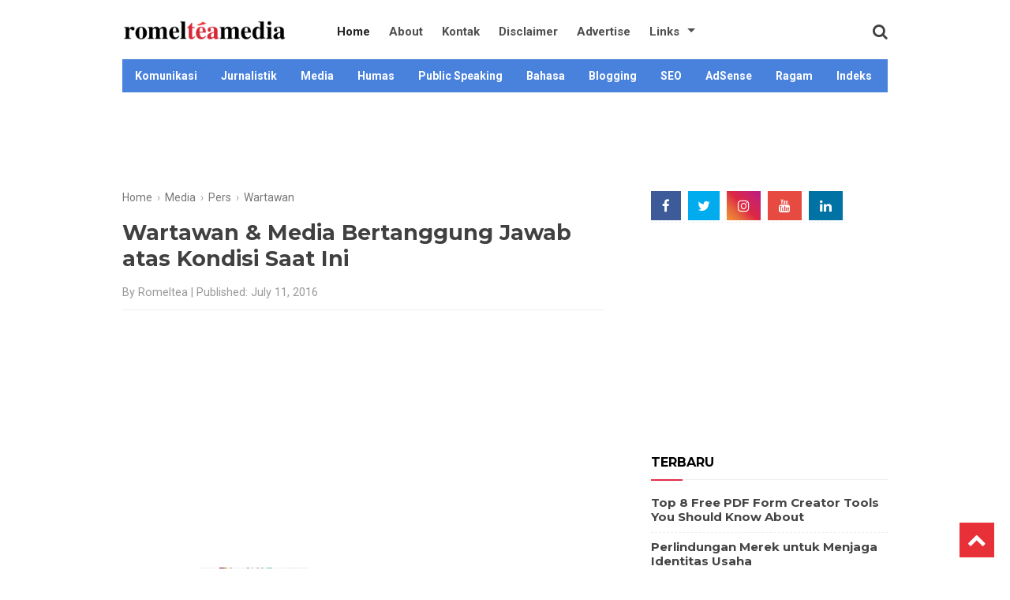

--- FILE ---
content_type: text/html; charset=UTF-8
request_url: https://www.romelteamedia.com/2016/07/wartawan-media-bertanggung-jawab-atas-kondisi-dunia.html
body_size: 26795
content:
<!DOCTYPE html>
<html class='v2' dir='ltr' lang='en' xmlns='http://www.w3.org/1999/xhtml' xmlns:b='http://www.google.com/2005/gml/b' xmlns:data='http://www.google.com/2005/gml/data' xmlns:expr='http://www.google.com/2005/gml/expr'>
<head>
<link href='https://www.blogger.com/static/v1/widgets/335934321-css_bundle_v2.css' rel='stylesheet' type='text/css'/>
<script async='async' data-ad-client='ca-pub-9936256535235491' src='https://pagead2.googlesyndication.com/pagead/js/adsbygoogle.js'></script>
<script async='async' src='//pagead2.googlesyndication.com/pagead/js/adsbygoogle.js'></script>
<script>
     (adsbygoogle = window.adsbygoogle || []).push({
          google_ad_client: "ca-pub-9936256535235491",
          enable_page_level_ads: true
     });
</script>
<meta content='width=device-width, initial-scale=1' name='viewport'/>
<meta content='text/html; charset=UTF-8' http-equiv='Content-Type'/>
<meta content='blogger' name='generator'/>
<link href='https://www.romelteamedia.com/favicon.ico' rel='icon' type='image/x-icon'/>
<link href='https://www.romelteamedia.com/2016/07/wartawan-media-bertanggung-jawab-atas-kondisi-dunia.html' rel='canonical'/>
<link rel="alternate" type="application/atom+xml" title="Romeltea Media - Atom" href="https://www.romelteamedia.com/feeds/posts/default" />
<link rel="alternate" type="application/rss+xml" title="Romeltea Media - RSS" href="https://www.romelteamedia.com/feeds/posts/default?alt=rss" />
<link rel="service.post" type="application/atom+xml" title="Romeltea Media - Atom" href="https://www.blogger.com/feeds/7111508687650025436/posts/default" />

<link rel="alternate" type="application/atom+xml" title="Romeltea Media - Atom" href="https://www.romelteamedia.com/feeds/3917673600135046177/comments/default" />
<!--Can't find substitution for tag [blog.ieCssRetrofitLinks]-->
<link href='https://blogger.googleusercontent.com/img/b/R29vZ2xl/AVvXsEicbtK_Zfe4InyHZ3LJGrIZlusRqfdbBBh0Hs-Wyq2_0ELAvcKVDdfPGwc9ja1-A0j3FHJGBpv_LWahjslGX9tEy-kUlwRQJO2izKNDZMKqPbQXTO5FxPKKjFgY4dG2CLI0mD57gaUZYiCN/s320/media+berita.jpg' rel='image_src'/>
<meta content='Wartawan & Media Bertanggung Jawab atas Kondisi Saat Ini' name='description'/>
<meta content='https://www.romelteamedia.com/2016/07/wartawan-media-bertanggung-jawab-atas-kondisi-dunia.html' property='og:url'/>
<meta content='Wartawan &amp; Media Bertanggung Jawab atas Kondisi Saat Ini' property='og:title'/>
<meta content='Wartawan &amp; Media Bertanggung Jawab atas Kondisi Saat Ini' property='og:description'/>
<meta content='https://blogger.googleusercontent.com/img/b/R29vZ2xl/AVvXsEicbtK_Zfe4InyHZ3LJGrIZlusRqfdbBBh0Hs-Wyq2_0ELAvcKVDdfPGwc9ja1-A0j3FHJGBpv_LWahjslGX9tEy-kUlwRQJO2izKNDZMKqPbQXTO5FxPKKjFgY4dG2CLI0mD57gaUZYiCN/w1200-h630-p-k-no-nu/media+berita.jpg' property='og:image'/>
<!-- Title tag -->
<title>Wartawan & Media Bertanggung Jawab atas Kondisi Saat Ini | Romeltea Media</title>
<meta content='dvE8wrPY5I0CCNGeblXWYu39lGEh9YznLXqstzb3vWs' name='google-site-verification'/>
<meta content='81b05d345fbe173d687366ba0c8e8ac5' name='p:domain_verify'/>
<meta content='AC0F10AF94C43DAF4C34B42CE412AC09' name='msvalidate.01'/>
<meta content='GDCQs3tRXdjPLDAi7II3h3uYYOc' name='alexaVerifyID'/>
<!-- Open Graph -->
<meta content='summary_large_image' name='twitter:card'/>
<meta content='blog' property='og:type'/>
<meta content='https://blogger.googleusercontent.com/img/b/R29vZ2xl/AVvXsEicbtK_Zfe4InyHZ3LJGrIZlusRqfdbBBh0Hs-Wyq2_0ELAvcKVDdfPGwc9ja1-A0j3FHJGBpv_LWahjslGX9tEy-kUlwRQJO2izKNDZMKqPbQXTO5FxPKKjFgY4dG2CLI0mD57gaUZYiCN/s320/media+berita.jpg' property='og:image'/>
<meta content='Wartawan & Media Bertanggung Jawab atas Kondisi Saat Ini' property='og:description'/>
<meta content='Romeltea Media' property='og:site_name'/>
<meta content='250192088481031' property='fb:admins'/>
<meta content='250192088481031' property='fb:app_id'/>
<meta content='en_US' property='og:locale'/>
<meta content='en_GB' property='og:locale:alternate'/>
<meta content='id_ID' property='og:locale:alternate'/>
<style id='page-skin-1' type='text/css'><!--
/*
-----------------------------------------------
Blogger Template Style
----------------------------------------------- */
body{font:normal normal 16px "Roboto",Arial,Tahoma,sans-serif;color:#404040;background:#fff;padding:0;line-height:1.35}
html body .region-inner{min-width:0;max-width:100%;width:auto}
h2{font-size:22px}
a:link,a:visited{text-decoration:none;color:#444444}
a:hover{text-decoration:underline;color:#c00}
.body-fauxcolumn-outer .fauxcolumn-inner{background:transparent;_background-image:none}
.body-fauxcolumn-outer .cap-top{position:absolute;z-index:1;height:400px;width:100%}
.body-fauxcolumn-outer .cap-top .cap-left{width:100%;background:transparent;_background-image:none}
.content-inner{padding:10px;background-color:#fff}
.header{float: left; width: 100%; background: #fff;height:auto;max-height:60px;position: relative; z-index:999; transition: 0.3s;}
.container {max-width: 970px;margin: 0 auto;height:60px}
.logo{float: left; margin:12px 0; transition: 0.3s;}
.logo .description {display:none}
.logo a,.logo p{float: left; transition: 0.3s; max-width:210px;}
.logo h1.title,.logo a,.logo p {font-size: 28px;margin: 0;padding: 0;color: #222;font-weight:700;text-transform:none;}
.logo a img {width:100%;vertical-align: middle;height: auto;}
.toggle-mobile-btn {display: none; float: left; line-height:60px; width: 28px; transition: 0.3s;}
.toggle-mobile-btn span:after,
.toggle-mobile-btn span:before {content: ""; position: absolute; left: 0; top: -7px;}
.toggle-mobile-btn span:after{top: 7px;}
.toggle-mobile-btn span {position: relative; display: inline-block;}
.toggle-mobile-btn span,
.toggle-mobile-btn span:after,
.toggle-mobile-btn span:before {width: 100%; height:4px; background-color: #888; transition: all 0.3s; backface-visibility: hidden;border-radius: 2px;}
.toggle-mobile-btn.open span {background-color: transparent;}
.toggle-mobile-btn.open span:before {transform: rotate(45deg) translate(5px, 5px);}
.toggle-mobile-btn.open span:after {transform: rotate(-45deg) translate(7px, -8px);}
.navigation {float:left; position: relative;    margin-left:50px;}
.search-box {float: right; position: relative;}
.navigation ul {margin:0;padding:0}
.navigation li{float: left; margin: 0 12px; position: relative; list-style: none;}
.navigation li a{text-decoration: none; float: left;line-height: 60px;color: #4f4f4f; transition: 0.3s;font-size: 15px;font-weight:700}
.navigation li.sub-menu > a{padding-right: 20px;}
.navigation li.sub-menu > a:after{content:""; position: absolute; right: 0; top: 50%; border-top: 5px solid #4f4f4f; border-left: 5px solid transparent; border-right: 5px solid transparent; margin-top: -4px;}
.navigation li.sub-menu > a:hover:after{border-top-color: #F68E56;}
.navigation li.sub-menu ul{display: none; position: absolute; top: 100%; width: 160px; background: #f6f6f6; border: 1px solid #ededed; border-top: 0; z-index: 99999;}
.navigation li.sub-menu ul ul{top: 0; left: 100%;}
.navigation li.sub-menu > ul a:after{display: none;}
.navigation li.sub-menu:hover > ul{display: block;}
.navigation li.sub-menu li{margin: 0; width: 100%;}
.navigation li.sub-menu li a{padding: 8px 15px; width: 100%; box-sizing: border-box; line-height: normal;font-size: 14px}
.navigation li a:hover {color: #c00;}
.navigation li.active a{color: #222;}
.navigation li.sub-menu li a:hover{background: #F68E56; color: #fff;}
.search-box a{float: left; line-height: 60px; transition: 0.3s;}
.search-icon {font-size: 20px;cursor:pointer}
.search-icon img{vertical-align: middle;}
.search-input{display: none; position: absolute; width: 230px; top: 100%; right: 0; background-color: #f6f6f6; padding: 15px; border: 1px solid #ededed; border-top: 0;}
.search-input input{width:90%; padding: 8px 10px; border: 1px solid #e9e9e9; letter-spacing: 1px;}
.header.fixed-header{position: fixed; top: 0; left: 0; width: 100%;z-index: 9999; height:auto; transition: 0.3s;box-shadow: 0 6px 8px 0 rgba(0,0,0,.08);}
.fixed-header .toggle-mobile-btn{line-height: 60px; transition: 0.3s;}
.fixed-header .logo{margin: 14px 0; transition: 0.3s;}
.fixed-header .logo a{transition: 0.3s; width:250px; text-decoration: none;}
.fixed-header .navigation li a{line-height: 60px; transition: 0.3s;}
.fixed-header .search-box a{line-height: 60px; transition: 0.3s;}
@media only screen and (max-width: 800px){
.header,.container {padding: 0;margin: 0 auto;display: block;width: 100%;}
.search-box a {padding-right: 15px;}
.toggle-mobile-btn {display: block;padding-left:15px;}
.logo{float: none; display: inline-block;margin:12px 0;height: 30px;}
.header{text-align: center; position: relative;}
.navigation{text-align: left; width: 200px; margin: 0; transition: 0.3s; position: absolute; left: -212px; top:60px; background-color: #e4e4e4; border-right: 1px solid #cdcdcd; border-bottom: 1px solid #cdcdcd;}
.fixed-header .navigation{top: 60px; transition: 0.3s;}
.navigation li{margin: 0; width: 100%;}
.navigation li a, .fixed-header .navigation li a{padding: 0 20px; width: 100%; line-height: 40px;}
.navigation li.sub-menu > a:after{right: 10px; top: 22px;}
.navigation li a:hover, .navigation li.active a{color: #222;}
.navigation li.sub-menu ul{position: relative; width: 100%; border: 0;}
.navigation li.sub-menu li a{padding: 6px 30px; font-size: 15px;font-weight:600}
}
.catmenu {margin:0 auto;width:100%;max-width:970px;height: 42px;margin-top:5px;background:#4982dd}
.catmenu ul {list-style-type:none;margin:0;padding:0;position: absolute;}
.catmenu li {display:block;float:left;}
.catmenu li a {display:block;height:42px;text-align: center;line-height:42px;color: #fff;font-weight:600;font-size:14px;padding:0 14px 0 16px}
.catmenu li:hover a {color:#c00;background:#eee;text-decoration:none}
.catmenu li:hover ul a {color: #c00;height: 42px;line-height: 42px;text-decoration:none}
.catmenu li:hover ul a:hover {color: #c00;}
.show-menu {color: #222;background: #eee;text-align: center;padding:10px 0;display: none;margin-bottom:10px}
.catmenu input[type=checkbox]{display: none;-webkit-appearance: none;}
.catmenu input[type=checkbox]:checked ~ #menu{display: block;}
@media screen and (max-width : 760px){
.catmenu {margin-bottom:10px;margin-top:1px}
.catmenu ul {position: static;display: none;}
.catmenu li {padding:0;margin:0;margin-bottom: 1px;}
.catmenu ul li {width: 100%;background:#f9f9f9}
.catmenu li a {color:#111}
.show-menu {display:block;margin-bottom:0}
}
.tabs-outer {max-width: 970px;margin: 15px 0 0;padding: 0;}
.tabs-inner .section:first-child{border-top:1px solid #fff}
.tabs-inner .section:first-child ul{margin-top:-1px;border-top:1px solid #fff;border-left:0 solid #fff;border-right:0 solid #fff}
.tabs-inner .widget ul{background:#f6f6f6 url(https://resources.blogblog.com/blogblog/data/1kt/simple/gradients_light.png) repeat-x scroll 0 -800px;_background-image:none;border-bottom:1px solid #fff;margin-top:0;margin-left:-30px;margin-right:-30px}
.tabs-inner .widget li a{display:inline-block;padding:.6em 1em;font:normal normal 14px Arial,Tahoma,Helvetica,FreeSans,sans-serif;color:#9c9c9c;border-left:1px solid #fff;border-right:1px solid #fff}
.tabs-inner .widget li:first-child a{border-left:none}
.tabs-inner .widget li.selected a,.tabs-inner .widget li a:hover{color:#000;background-color:#efefef;text-decoration:none}
.main-outer{border-top:0 solid #fff}
.fauxcolumn-left-outer .fauxcolumn-inner{border-right:1px solid #fff}
.fauxcolumn-right-outer .fauxcolumn-inner{border-left:1px solid #fff}
div.widget > h2,div.widget h2.title,div.widget > h4,div.widget h4.title{margin:0 0 1em;font-size:16px;color:#000;text-transform: uppercase;border-bottom: 1px solid #eee;padding-bottom: 10px;font-family:"Montserrat"}
div.widget > h2:after,div.widget h2.title:after,div.widget > h4:after {content: '';position: absolute;left: 0;bottom: 0;width: 40px;height: 2px;background-color: #e52c4a;margin: 0 0 -2px;}
h1,h2,h3,h4{font-weight:700;font-family:"Montserrat"}
.post-body h1,h1.post-title{margin:0;font-size:27px;line-height: normal;}
.post-body h2{margin:15px 0;font-size:22px}
.post-body h3{margin:15px 0;font-size:20px}
.widget .zippy{color:#9c9c9c;text-shadow:2px 2px 1px rgba(0,0,0,.1)}
.widget .popular-posts ul{list-style:none;padding:0}
h2.date-header{font:normal bold 11px Arial,Tahoma,Helvetica,FreeSans,sans-serif}
.date-header span{background-color:rgba(60,60,60,0);color:#404040;padding:inherit;letter-spacing:inherit;margin:inherit}
.main-inner{padding-top:15px;padding-bottom:10px}
.main-inner .column-center-inner{padding:0 15px}
.main-inner .column-center-inner .section{margin:0 15px}
.post{margin:0 0 25px}
h3.post-title,.comments h4{font:normal bold 16px Arial,Tahoma,Helvetica,FreeSans,sans-serif;margin:.75em 0 0}
.post-body{font-size:100%;line-height:1.4;position:relative;overflow: hidden;}
.post-body img,.post-body .tr-caption-container{padding:0;max-width:100%;height:auto}
.separator a{margin-left:0!important}
.post-body .tr-caption-container{color:#404040}
.post-body .tr-caption-container img{padding:0;background:transparent;border:none;-moz-box-shadow:0 0 0 rgba(0,0,0,.1);-webkit-box-shadow:0 0 0 rgba(0,0,0,.1);box-shadow:0 0 0 rgba(0,0,0,.1)}
.post-header {line-height: 1.6;font-size: 90%;margin: 15px 0;padding: 0 0 10px;border-bottom: 1px solid #eee;color: #999;font-weight: 400;}
.post-footer{margin:20px -2px 0;padding:5px 10px;color:#6c6c6c;background-color:#fafafa;border-bottom:1px solid #efefef;line-height:1.6;font-size:90%;display:none}
blockquote {margin: 5px 0;padding: 15px;background: #eee;border-left: 15px solid #ddd;}
.comments h4{font:normal bold 15px Arial,Tahoma,Helvetica,FreeSans,sans-serif;margin:.75em 0 0}
#comments .comment-author{padding-left:25px}.comment-body{margin:.5em 25px}.comment-footer{margin:.5em 25px 1.5em}.comment-body p{margin:0}#comments .avatar-comment-indent .comment-author{margin-left:-45px;padding-left:45px}.deleted-comment{font-style:italic;opacity:.5}
#comment-actions{background:transparent;border:0;padding:0;position:absolute;height:25px}#comments .blogger-comment-icon,.blogger-comment-icon{line-height:16px;background:url(/img/b16-rounded.gif) left no-repeat;padding-left:20px}#comments .openid-comment-icon,.openid-comment-icon{line-height:16px;background:url(/img/openid16-rounded.gif) left no-repeat;padding-left:20px}#comments .anon-comment-icon,.anon-comment-icon{line-height:16px;background:url(/img/anon16-rounded.gif) left no-repeat;padding-left:20px}.comment-form{clear:both;_width:410px}.comment-link{white-space:nowrap}.paging-control-container{float:right;margin:0 6px 0 0;font-size:80%}.unneeded-paging-control{visibility:hidden}#comments-block .avatar-image-container img{-ms-interpolation-mode:bicubic;border:1px solid #ccc;float:right}#comments-block .avatar-image-container.avatar-stock img{border-width:0;padding:1px}#comments-block .avatar-image-container{height:37px;left:-45px;position:absolute;width:37px}#comments-block.avatar-comment-indent{margin-left:45px;position:relative}#comments-block.avatar-comment-indent dd{margin-left:0}iframe.avatar-hovercard-iframe{border:0 none;padding:0;width:25em;height:9.4em;margin:.5em}.comments{clear:both;margin-top:10px;margin-bottom:0}.comments .comments-content{margin-bottom:16px}
.comments .comment .comment-actions a{padding: 5px 8px;background: #5f4d53;color: #fff;font-size: 12px;margin-right: 10px;border-radius: 5px;}.comments .comment .comment-actions a:hover{text-decoration:underline}
.comments .comments-content .comment-thread ol{list-style-type:none;padding:0;text-align:left}.comments .comments-content .inline-thread{padding:.5em 1em}.comments .comments-content .comment-thread{margin:8px 0}.comments .comments-content .comment-thread:empty{display:none}.comments .comments-content .comment-replies{margin-left:36px;margin-top:1em}.comments .comments-content .comment{margin-bottom:16px;padding-bottom:8px}.comments .comments-content .comment:first-child{padding-top:16px}.comments .comments-content .comment:last-child{border-bottom:0;padding-bottom:0}.comments .comments-content .comment-body{position:relative}.comments .comments-content .user{font-style:normal;font-weight:bold}.comments .comments-content .icon.blog-author{display:inline-block;height:18px;margin:0 0 -4px 6px;width:18px}.comments .comments-content .datetime{margin-left:6px;display:none}.comments .comments-content .comment-header,.comments .comments-content .comment-content{margin:0 0 8px}
.comments .comments-content .comment-content{text-align:left;text-align: left;font-size: 95%;font-family: Arial;}
.comments .comments-content .owner-actions{position:absolute;right:0;top:0}.comments .comments-replybox{border:none;height:250px;width:100%}.comments .comment-replybox-single{margin-left:48px;margin-top:5px}.comments .comment-replybox-thread{margin-top:5px}.comments .comments-content .loadmore a{display:block;padding:10px 16px;text-align:center}.comments .thread-toggle{cursor:pointer;display:inline-block}.comments .continue{cursor:pointer}.comments .continue a{display:block;font-weight:bold;padding:.5em}.comments .comments-content .loadmore{cursor:pointer;margin-top:3em;max-height:3em}.comments .comments-content .loadmore.loaded{max-height:0;opacity:0;overflow:hidden}.comments .thread-chrome.thread-collapsed{display:none}.comments .thread-toggle{display:inline-block}.comments .thread-toggle .thread-arrow{display:inline-block;height:6px;margin:.3em;overflow:visible;padding-right:4px;width:7px}.comments .thread-expanded .thread-arrow{background:url("[data-uri]") no-repeat scroll 0 0 transparent}.comments .thread-collapsed .thread-arrow{background:url("[data-uri]") no-repeat scroll 0 0 transparent}.comments .avatar-image-container{float:left;max-height:36px;overflow:hidden;width:36px}.comments .avatar-image-container img{max-width:36px}.comments .comment-block{margin-left:48px;position:relative}.comments .hidden{display:none}@media screen and (max-device-width:480px){.comments .comments-content .comment-replies{margin-left:0}}table.tr-caption-container{padding:4px;margin-bottom:.5em}td.tr-caption{font-size:80%}.icon-action{border-style:none !important;margin:0 0 0 .5em !important;vertical-align:middle}.comment-action-icon{width:13px;height:13px;margin-top:3px}.delete-comment-icon{background:url("/img/icon_delete13.gif") no-repeat left;padding:7px}#comment-popup{position:absolute;visibility:hidden;width:100px;height:20px}
.comments h4{font:normal bold 15px Arial,Tahoma,Helvetica,FreeSans,sans-serif;margin:.75em 0 0}
blockquote{background:#f9f9f9;padding:15px;margin:10px}
#comments .comment-author{padding-top:1.5em;border-top:1px solid #ffffff;background-position:0 1.5em}
#comments .comment-author:first-child{padding-top:0;border-top:none}
.avatar-image-container{margin:.2em 0 0}
#comments .avatar-image-container img{border:1px solid #eeeeee}
.comments .comment-thread.inline-thread{background-color:#f9f9f9}
.comments .continue{border-top:1px solid #ddd}
.comment-form p {margin:15px 0;}
.comments .comments-content .icon.blog-author{}
.comments .comments-content .datetime {display: none;}
.item-control {display:inline-block;}
.blog-pager{background:transparent none no-repeat scroll top center}
.blog-pager-older-link,.home-link,.blog-pager-newer-link{background-color:#fff;padding:5px}
.footer-outer{border-top:0 dashed #bbb}
.footerna {text-align: center;border-top: 1px solid #eee;padding: 15px 0 0;width: auto;margin: 0 10px;font-size:90%}
body.mobile{background-size:auto}
.mobile .body-fauxcolumn-outer{background:transparent none repeat scroll top left}
.mobile .body-fauxcolumn-outer .cap-top{background-size:100% auto}
.mobile .content-outer{-webkit-box-shadow:0 0 3px rgba(0,0,0,.15);box-shadow:0 0 3px rgba(0,0,0,.15)}
.mobile .tabs-inner .widget ul{margin-left:0;margin-right:0}
.mobile .post{margin:0}
.mobile .main-inner .column-center-inner .section{margin:0}
.mobile .date-header span{padding:.1em 10px;margin:0 -10px}
.mobile h3.post-title{margin:0}
.mobile .blog-pager{background:transparent none no-repeat scroll top center}
.mobile .footer-outer{border-top:none}
.mobile .main-inner,.mobile .footer-inner{background-color:#fff}
.mobile-index-contents{color:#404040}
.mobile-link-button{background-color:#404040}
.mobile-link-button a:link,.mobile-link-button a:visited{color:#fff}
.mobile .tabs-inner .section:first-child{border-top:none}
.mobile .tabs-inner .PageList .widget-content{background-color:#efefef;color:#000;border-top:1px solid #fff;border-bottom:1px solid #fff}
.mobile .tabs-inner .PageList .widget-content .pagelist-arrow{border-left:1px solid #fff}
h2.date-header,.quickedit,.blog-feeds,#backlinks-container,.feed-links{display:none}
.sidebar .widget li {list-style: none;border-bottom: 1px dashed #eee;padding-bottom: 10px;margin: 5px 0;font-family: 'Montserrat',Arial;font-size: 15px;font-weight: 600;}
.sidebar .widget li:last-child {border-bottom: 1px dashed #fff;}
.sidebar .widget{margin:0 0 20px}
.sidebar ul{list-style:none;padding: 0;}
.cloud-label-widget-content{text-align:left;overflow:hidden}
.cloud-label-widget-content .label-count{background:#446CB3;color:#fff!important;margin-left:-3px;white-space:nowrap;border-radius:0;padding:1px 4px!important;font-size:12px!important;margin-right:5px}
.cloud-label-widget-content .label-size{background:#f5f5f5;display:block;float:left;font-size:11px;margin:0 5px 5px 0}
.cloud-label-widget-content .label-size a,.cloud-label-widget-content .label-size span{height:18px!important;color:#2f2f2f;display:inline-block;font-size:11px;font-weight:400!important;text-transform:uppercase;padding:6px 8px}
.cloud-label-widget-content .label-size a{padding:6px 10px}
.cloud-label-widget-content .label-size a:hover{color:#fff!important}
.cloud-label-widget-content .label-size,.cloud-label-widget-content .label-count{height:30px!important;line-height:19px!important}
.cloud-label-widget-content .label-size:hover{background:#446CB3;color:#fff!important}
.cloud-label-widget-content .label-size:hover a{color:#fff!important}
.cloud-label-widget-content .label-size:hover span{background:#2f2f2f;color:#fff!important;cursor:pointer}
.cloud-label-widget-content .label-size-1,.label-size-2,.label-size-3,.label-size-4,.label-size-5{font-size:100%;opacity:10}
.label-size-1,.label-size-2{opacity:100}
.FollowByEmail td{width:100%;float:left;box-sizing:border-box}
.FollowByEmail .follow-by-email-inner .follow-by-email-submit{margin-left:0;width:100%;border-radius:0;height:30px;font-size:11px;color:#fff;background-color:#446CB3;font-family:inherit;text-transform:uppercase;font-weight:400;letter-spacing:1px}
.FollowByEmail .follow-by-email-inner .follow-by-email-submit:hover{background-color:#3a3a3a}
.FollowByEmail .follow-by-email-inner .follow-by-email-address{padding-left:10px;height:30px;border:1px solid #FFF;margin-bottom:5px;box-sizing:border-box;font-size:12px;font-family:inherit}
.FollowByEmail .follow-by-email-inner .follow-by-email-address:focus{border:1px solid #FFF}
.FollowByEmail .widget-content{background-color:#f5f5f5;margin-top:20px;padding:20px;max-width:270px}
.FollowByEmail .widget-content:before{content:"Enter your email address to subscribe to this blog and receive notifications of new posts by email.";font-size:13px;color:#222;line-height:1.4em;margin-bottom:5px;display:block;padding:0 2px}
.PopularPosts .item-thumbnail{margin:0 15px 0 0 !important;width:90px;height:65px;float:left;overflow:hidden}
.PopularPosts .item-thumbnail a{position:relative;display:block;overflow:hidden;line-height:0}
.PopularPosts ul li img{padding:0;width:90px;height:65px}
.PopularPosts .widget-content ul li{overflow:hidden;padding:5px 0;}
.sidebar .PopularPosts .widget-content ul li:first-child,.sidebar .custom-widget li:first-child{padding-top:0;border-top:0}
.sidebar .PopularPosts .widget-content ul li:last-child,.sidebar .custom-widget li:last-child{padding-bottom:0}
.PopularPosts ul li a{font-size:14px;line-height:1.4em;margin:2px 0;-ms-word-wrap:break-word;word-wrap:break-word;font-weight:600;color:#333font-family: 'Montserrat',Arial;}
.PopularPosts ul li a:hover{color:#446CB3}
.PopularPosts .item-title{margin:0;padding:0;line-height:0}
.item-snippet{display:none;font-size:12;padding-top:1px}
.breadcrumbs{line-height:1.2em;width:auto;overflow:hidden;padding:0 0 10px;margin:0 auto 10px;font-size:87%;color:#888;font-weight:300}
.breadcrumbs a{display:inline-block;text-decoration:none;transition:all .3s ease-in-out;color:#777;font-weight:400}
.breadcrumbs a:hover{color:blue}
#back-to-top {background: #E73037;color: #ffffff;padding: 8px 10px; font-size:24px}
.back-to-top {position:fixed!important;position:absolute;bottom:20px;right:20px;z-index:999}
.footer-inner {padding: 15px;}
.status-msg-wrap {font-size: 100%;width: 100%;margin: 0 0 20px;position: relative;}
.status-msg-border {border:none}
#BlogSearch1 div.widget > h4,#BlogSearch1 div.widget h4.title,#BlogSearch1 h4 {display:none}
#BlogSearch1_form {margin-top:7px}
input.gsc-input{padding:5px 0;border:1px solid #ddd;width:100%}
input.gsc-search-button{margin-left:2px;padding:4px 8px}
#footer-wrapper{background:#fff;text-align:center;padding:20px 0 0;margin:0 auto;width:100%;border-top:1px solid rgba(0,0,0,0.05);max-width:970px}
#footer-wrapper .widget {margin:10px 0;}
.footer-column{position:relative;margin:0 auto;clear:both;font-size:14px;line-height:24px;overflow:hidden;text-align:left;max-width:990px}
.footer-column h2,.footer-column h3,.footer-column h4{font-size:16px;line-height:1.2em;display:block;font-weight:700;padding:0 0 10px 0;position:relative;color:#666}.footer-column h2:after,.footer-column h3:after,.footer-column h4:after{content:&quot;&quot;;position:absolute;bottom:-1px;left:0;width:60px;height:1px;background:#f03c29}.footer-menu{float:left;width:31%;margin:0 20px 20px 0}.footer-menu footer2,.footer-menu ul{margin:1em auto}.footer-menu ul li{list-style-type:square;margin:0 0 0 15px}#creditx a{color:#fff},#creditx a:hover{color:#ff6}
#subscribe-footers{overflow:hidden;margin:0 0 20px 0;width:100%}
#subscribe-footers p{margin:1em 0}
#subscribe-footers .emailfooter{margin:auto;text-align:center}#subscribe-footers .emailfooter form{margin:0;padding:0;float:left}#subscribe-footers .emailfooter input{background:rgba(255,255,255,1);padding:9px 12px;color:#999;font-size:14px;margin-bottom:10px;border:1px solid rgba(0,0,0,0.05);transition:border-color ease-in-out .15s,box-shadow ease-in-out .15s}#subscribe-footers .emailfooter input:focus{color:#000;outline:none;border-color:rgba(0,0,0,0.1)}#subscribe-footers .emailfooter .submitfooter{background:#46566e;color:#fff;margin:0 0 0 5px;font-size:14px;cursor:pointer;border:0;border-radius:3px;transition:all .3s}#subscribe-footers .emailfooter .submitfooter:active,#subscribe-footers .emailfooter .submitfooter:hover{background:#c00;color:#fff}
@media screen and (max-width:840px) {
#footer-wrapper{padding:20px 15px;border:0;margin:0 auto;width:auto}
.footer-menu {float: left;width: 30%;margin: 0 20px 20px 0;}
}
@media only screen and (max-width:768px) {
.page-menu ul li a:hover,.page-menu ul li:hover a{background:transparent}
.footer-menu,#subscribe-footers{float:none;width:auto;margin:0 10px 20px 10px}
}
@media screen and (max-width:640px) {
#footer-wrapper {margin: auto;border-top: 1px solid rgba(0,0,0,0.05);padding: 15px;width: auto;}
.post-body h1,h1.post-title{font-size:20px}
.post-body h2 {font-size: 18px;}
.post-body h3 {font-size: 16px;}
}
@media screen and (max-width:480px) {
#subscribe-footers .emailfooter input{width:100%}
#subscribe-footers .emailfooter .submitfooter{margin:0}
#subscribe-footers .emailfooter form{margin:auto;float:none}
.footer-menu,#subscribe-footers{float:none;width:auto;margin:0 0 20px 0;}
}
.iklan-dalam {margin:20px 0}
.banner-atas {max-width: 970px;margin: 0 auto;max-height: 90px;padding-top: 10px;margin-bottom:10px}
.secondWord{color:#4aa3df;transition:all .3s;}
.secondWord:hover,.header a:hover span{color:#c00;}
.header-inner .Header .descriptionwrapper, #ContactForm1 {display:none}
#Label1{width:100%;max-width:320px}
@media only screen and (min-width:260px) and (max-width:989px){ #Label1{display: none!important;}
}
.techirshloader {padding:15px;font-weight:700;margin-bottom:10px;text-align:center;background:#ffffff}
.techirshloader a{text-transform:uppercase}
.techirshloader a {text-decoration: none;width: 100%;color: #c00;border: solid 2px #c00;padding: 5px 15px; font-size: 14px;font-weight: 600;}
.techirshloader a:hover{color:#fbfbfb;background: #c00}
.status-msg-body {text-align: left;padding: 5px 0;z-index: 4;background: white;border-bottom: 1px dashed #eee;}
.hide-content{display:none;margin:0;padding:0;} a.showcontent,#comments a.hiddencontent{display:block;text-decoration:none;position:relative;color:#fff;font-weight:700;font-size:15px;padding:12.5px 0;background:#5593f0;border:2px solid;border-radius:5px;text-align:center;margin:30px auto;letter-spacing:1px;transition:all .3s} #comments a.hiddencontent {background:#fff;color:#acb3b8;transition:all .3s} a.showcontent:hover{background:#fff;color:#5593f0;} #comments a.hiddencontent:hover{background:#acb3b8;color:#fff;}
.jump-link {display:none;}
.label-index {margin-top: 1rem;}
.label-index a {background-color:#efefef;line-height:normal;margin:10px 0;padding:.5rem .75rem;color:#666666;font-size:13px;border-radius:5px}
.label-index a:hover {text-decoration:none;background:#222;color:#fff}
.label-index a:before{content:'#';margin-right:.15rem}
.label-index a:not(:last-child){margin-right:.5rem}
html {
scroll-behavior: smooth;
}
.toc-auto {
display: table;
position: relative;
border-radius: 3px;
background-color: var(--widget-bg,#f6f9fc);
padding: 1rem 1rem.85rem;
margin: 1.5rem 0;
}
.toc-auto a {
transition: .3s ease-in;
text-decoration:none;
}
.toc-auto a:hover, .toc-auto .current {
text-decoration: underline !important;
color: var(--a-hover,#fe8f04);
}
.toc-auto input[type="checkbox"] {
display: none;
}
.toc-title {
font-weight: 700 !important;
margin-top: 5px;
}
.toc-title:after {
content: '-';
background-color: var(--text-secondary,#a6e6e5);
border-radius: 3px;
clear: both;
float: right;
margin-left: 1rem;
cursor: pointer;
font-weight: 400 !important;
display: flex;
justify-content: center;
align-items: center;
width: 25px;
height: 25px;
transition: .3s ease-in;
}
.toc-title:after:hover {
background-color: var(--main-color,#028271);
color: #fff;
}
.toc-auto .toc {
max-height: 100%;
max-width: 500px;
opacity: 1;
overflow: hidden;
transition: max-height .1s ease,max-width 0s ease,margin-top .3s linear,opacity .3s linear,visibility .3s linear;
visibility: visible;
}
.toc-auto ul li,ol li {
margin-bottom: 0 !important;
}
#toc-sh:checked~.toc-title:after {
content: '+';
}
#toc-sh:checked ~ .toc {
margin-top: 0;
max-height: 0;
max-width: 0;
opacity: 0;
transition: max-height 0s ease,max-width 0s ease,margin-top .3s linear,opacity .3s linear,visibility .3s linear;
visibility: hidden;
}

--></style>
<style id='template-skin-1' type='text/css'><!--
body{min-width:1050px}
.content-outer,.content-fauxcolumn-outer,.region-inner{min-width:1050px;max-width:1050px;_width:1050px}
.main-inner .columns{padding-left:0;padding-right:360px}
.main-inner .fauxcolumn-center-outer{left:0;right:360px;_width:expression(this.parentNode.offsetWidth -
parseInt(0px) -
parseInt(360px) + 'px')}
.main-inner .fauxcolumn-left-outer{width:0}
.main-inner .fauxcolumn-right-outer{width:360px}
.main-inner .column-left-outer{width:0;right:100%;margin-left:-0}
.main-inner .column-right-outer{width:360px;margin-right:-360px}
#layout{min-width:0}
#layout .content-outer{min-width:0;width:800px}
#layout .region-inner{min-width:0;width:auto}
body#layout div.add_widget{padding:8px}
body#layout div.add_widget a{margin-left:32px}
body#layout ul li {display:none;}
body#layout #footer-container {margin:0 0;padding:0 20px}
body#layout #footer-container{padding-bottom:20px}
body#layout #footer-wrapper {width:100%}
body#layout #footer-wrapper .footer-column {width: 100%;float: left;}
body#layout .footer-menu {width: 27%;float: left}
body#layout .banner-atas {padding: 90px 0 10px;}
--></style>
<script type='text/javascript'>
        (function(i,s,o,g,r,a,m){i['GoogleAnalyticsObject']=r;i[r]=i[r]||function(){
        (i[r].q=i[r].q||[]).push(arguments)},i[r].l=1*new Date();a=s.createElement(o),
        m=s.getElementsByTagName(o)[0];a.async=1;a.src=g;m.parentNode.insertBefore(a,m)
        })(window,document,'script','https://www.google-analytics.com/analytics.js','ga');
        ga('create', 'UA-49738283-1', 'auto', 'blogger');
        ga('blogger.send', 'pageview');
      </script>
<style type='text/css'>
@media screen and (max-width:1024px){
body,.content-outer, .content-fauxcolumn-outer, .region-inner {width: 100%!important;min-width:100%!important;padding:0!important}
body .navbar {height: 0!important;}
.footer-inner {padding: 30px 0px!important;}
}
@media screen and (max-width: 800px){
.main-inner .columns {padding-left: 0;padding-right: 300px;}
.main-inner .column-right-outer {width: 300px;margin-right: -300px;}
.sidebar img {max-width: 100%;height:auto}
.content-inner {padding: 0;}
}
@media screen and (max-width: 603px){
.main-inner .columns {padding-right: 0!important;}
.main-inner .column-right-outer {width: 100%!important;margin-right: 0!important;margin-bottom: 25px;}
}
</style>
<style>
.post-body a:link,.post-body a:visited{text-decoration:none;color:#48d}
.post-body a:hover{text-decoration:underline;color:#c00}
</style>
<style>
#related-post {margin:0 auto;padding:0;}
#related-post h4{position:relative;overflow:hidden;margin:10px 0 20px 0;font-size:120%;font-weight:700}
#related-post h4:after{position:absolute;top:51%;overflow:hidden;width:78.3%;height:1px;content:'a0';background-color:#ffffff}
#related-post h4 span{position:relative;display:inline-block;margin:0 10px 0 0}
.relhead {font-size:100%;font-weight:normal;line-height:150%;overflow:hidden;padding:10px 0;}
#related-summary .news-text {display:none;}
ul#related-summary{margin:0 auto;padding:0;list-style:none;word-wrap:break-word}
ul#related-summary li{position:relative;float:left;list-style:none outside none;padding:0;overflow:hidden;margin:0 10px 0 0;width:100%;max-width:192px;height:170px;transition:opacity .2s ease}
ul#related-summary li a {display:block;}
ul#related-summary li img{background-color:#fafafa;display:block;width:100%;height:auto;max-width:100%;max-height:100px;vertical-align:middle;overflow:hidden;margin:0 0 10px;transition:all 1s ease-out;border-radius: 5px;object-fit: cover;}
ul#related-summary li:hover img {opacity:0.96;}
ul#related-summary li a.relinkjdulx{background-image:none;color:#444;display:block;font-size:13px;font-weight:700;line-height:normal;overflow:hidden;padding:0;text-align:left;text-transform:none}
ul#related-summary li a.relinkjdulx:hover{color:#c00;}
@media only screen and (max-width:640px){
ul#related-summary li {float:left;list-style:none;overflow:hidden;width:100%;border-bottom:1px solid #e6e6e6;padding:10px 0;max-width:100%;height:auto;}
ul#related-summary li:last-child{border-bottom:none;}
ul#related-summary li img{max-width:72px;float:left;margin:0 10px 0 0;}
ul#related-summary li a.relinkjdulx {display:block;font-size:15px;font-weight:700;line-height:normal;overflow:hidden;padding:0 10px 10px 0;}}
@media screen and (max-width:384px){
ul#related-summary li img{display:none}}
</style>
<script type='text/javascript'>
//<![CDATA[
//Related Post
var relnojudul = 0;
var relmaxtampil = 6;
var numchars = 120;
var reljudul=new Array();var relurls=new Array();var relcuplikan=new Array();var relgambar=new Array();function saringtags(g,h){var e=g.split("<");for(var f=0;f<e.length;f++){if(e[f].indexOf(">")!=-1){e[f]=e[f].substring(e[f].indexOf(">")+1,e[f].length)}}e=e.join("");e=e.substring(0,h-1);return e}function relpostimgcuplik(h){for(var e=0;e<h.feed.entry.length;e++){var g=h.feed.entry[e];reljudul[relnojudul]=g.title.$t;postcontent="";if("content" in g){postcontent=g.content.$t}else{if("summary" in g){postcontent=g.summary.$t}}relcuplikan[relnojudul]=saringtags(postcontent,numchars);if("media$thumbnail" in g){postimg=g.media$thumbnail.url}else{postimg="http://1.bp.blogspot.com/-htG7vy9vIAA/Tp0KrMUdoWI/AAAAAAAABAU/e7XkFtErqsU/s1600/grey.GIF"}relgambar[relnojudul]=postimg;for(var f=0;f<g.link.length;f++){if(g.link[f].rel=="alternate"){relurls[relnojudul]=g.link[f].href;break}}relnojudul++}}function contains(a,e){for(var f=0;f<a.length;f++){if(a[f]==e){return true}}return false}function artikelterkait(){var v=new Array(0);var w=new Array(0);var x=new Array(0);var A=new Array(0);for(var u=0;u<relurls.length;u++){if(!contains(v,relurls[u])){v.length+=1;v[v.length-1]=relurls[u];w.length+=1;w[w.length-1]=reljudul[u];x.length+=1;x[x.length-1]=relcuplikan[u];A.length+=1;A[A.length-1]=relgambar[u]}}reljudul=w;relurls=v;relcuplikan=x;relgambar=A;for(var u=0;u<reljudul.length;u++){var B=Math.floor((reljudul.length-1)*Math.random());var i=reljudul[u];var s=relurls[u];var y=relcuplikan[u];var C=relgambar[u];reljudul[u]=reljudul[B];relurls[u]=relurls[B];relcuplikan[u]=relcuplikan[B];relgambar[u]=relgambar[B];reljudul[B]=i;relurls[B]=s;relcuplikan[B]=y;relgambar[B]=C}var r=0;var D=Math.floor((reljudul.length-1)*Math.random());var z=D;var q;var t=document.URL;while(r<relmaxtampil){if(relurls[D]!=t){q="<li class='news-title clearfix'>";q+="<a href='"+relurls[D]+"' rel='nofollow' target='_top' title='"+reljudul[D]+"'><img src='"+relgambar[D]+"' /></a>";q+="<a class='relinkjdulx' href='"+relurls[D]+"' target='_top'>"+reljudul[D]+"</a>";q+="<span class='news-text'>"+relcuplikan[D]+"</span>";q+="</li>";document.write(q);r++;if(r==relmaxtampil){break}}if(D<reljudul.length-1){D++}else{D=0}if(D==z){break}}};
//]]>
</script>
<script type='text/javascript'>
$("ul#related-summary li img").each(function(){$(this).attr("src",$(this).attr("src").replace(//s[0-9]+(-c)?//,"/w175-h100-c/"))});
</script>
<style>
.share{display:block;padding:0;margin:20px 0;}
.post-share,ul.share-links{position:relative;margin:0;padding:0}
.post-share{overflow:hidden;line-height:0;margin:0}.share-links li a,.share-links li a:before{float:left;text-align:center;line-height:32px}.share-links li{width:32px;float:left;box-sizing:border-box;margin:0 5px 0 0;list-style:none}.share-links li.facebook,.share-links li.gplus,.share-links li.twitter{width:20%}.share-links li a{display:inline-block;cursor:pointer;width:100%;height:32px;color:#fff;font-weight:400;font-size:13px;box-sizing:border-box;opacity:1;margin:0;padding:0;transition:all .17s ease}.is-mobile li.whatsapp-desktop,.share-links li.whatsapp-mobile{display:none}.is-mobile li.whatsapp-mobile{display:inline-block}.share-links li a:before{display:block;width:32px;background-color:rgba(255,255,255,.07);font-size:15px}.share-links li a:hover{opacity:.8}.social a:before{display:inline-block;font-family:FontAwesome;font-style:normal;font-weight:400}.social .facebook a:before{content:"\f09a"}.social .twitter a:before{content:"\f099"}.social .gplus a:before{content:"\f0d5"}.social .linkedin a:before{content:"\f0e1"}.social .pinterest a:before{content:"\f0d2"}.social .whatsapp a:before{content:"\f232"}.social .external-link a:before{content:"\f35d"}.social-color .facebook a{background-color:#3b5999}.social-color .twitter a{background-color:#00acee}.social-color .gplus a{background-color:#db4a39}.social-color .pinterest a{background-color:#ca2127}.social-color .linkedin a{background-color:#0077b5}.social-color .whatsapp a{background-color:#3fbb50}.social-color .external-link a{background-color:#111}.social-text .facebook a:after{content:"Facebook"}.social-text .twitter a:after{content:"Twitter"}.social-text .gplus a:after{content:"Google Plus"}.social-text .linkedin a:after{content:"LinkedIn"}.social-text .pinterest a:after{content:"Pinterest"}.social-text .whatsapp a:after{content:"Whatsapp"}.social-text .external-link a:after{content:"WebSite"}@media screen and (max-width:540px){.share-links li a span{display:none}.share-links li.facebook,.share-links li.gplus,.share-links li.twitter{width:30px}
}
.rtm-author-box {border:1px solid #f2f2f2;overflow:hidden;padding:10px;margin:10px 0;background: #f9f9f9}
.rtm-author-box img{float:left;margin-right:15px;border-radius:50%;padding: 15px;}
.rtm-author-box p {color: #666;display: block;margin-top:5px;font-size:95%; line-height:normal;font-weight: 400;text-align:left;padding:10px 10px 0 10px;}
.rtm-author-box b{font-size:18px;font-weight:600;color:#666;padding:0;line-height:normal}
@media screen and (max-width : 500px) {
.rtm-author-box {text-align:center;}
.rtm-author-box img {float:none;}
.rtm-author-box p {text-align:center}
}
.rtm-authorsocial a{display:inline-block;text-align:center;margin-right:10px}
.rtm-authorsocial a i{font-family:Fontawesome;width:15px;height:15px;line-height:15px;font-size:13px;padding:5px;display:block;opacity:1;border-radius:2px;transition:all .3s}
.rtm-authorsocial a:nth-child(1) i{background:#2d609b;color:#fff}
.rtm-authorsocial a:nth-child(2) i{background:#19bfe5;color:#fff}
.rtm-authorsocial a:nth-child(3) i{background:#eb4026;color:#fff}
.rtm-authorsocial a:hover:nth-child(1) i,.rtm-authorsocial a:hover:nth-child(2) i,.rtm-authorsocial a:hover:nth-child(3) i{opacity:0.90}
</style>
<script type='text/javascript'>
//<![CDATA[
function loadCSS(e, t, n) { "use strict"; var i = window.document.createElement("link"); var o = t || window.document.getElementsByTagName("script")[0]; i.rel = "stylesheet"; i.href = e; i.media = "only x"; o.parentNode.insertBefore(i, o); setTimeout(function () { i.media = n || "all" }) }
loadCSS("https://fonts.googleapis.com/css?family=Roboto:300,400,400i,700,700i");
loadCSS("https://fonts.googleapis.com/css?family=Montserrat:300,400,400i,700,700i");
loadCSS("https://cdnjs.cloudflare.com/ajax/libs/font-awesome/4.7.0/css/font-awesome.min.css");
//]]>
</script>
<style type='text/css'>
.halaman{padding:5px 0;background:#fff;margin:10px 0 0}
.halaman-kiri{width:49%;float:left;margin:0;text-align:left;color:#666;transition:all .3s ease-out;}
.halaman-kanan{width:49%;float:right;margin:0;text-align:right;color:#666;transition:all .3s ease-out}
.halaman-kanan:hover .pager-title-left,.halaman-kiri:hover .pager-title-left{color:#555!important;}
.halaman-kanan a:hover,.halaman-kiri a:hover{color:#48d!important;}
.halaman-kiri a,.halaman-kanan a,.current-pageleft,.current-pageright{font-size:14px;font-family:Arial,sans-serif;font-weight:300;background:none;text-decoration:none}
.halaman-kiri a,.halaman-kanan a{color:#48d;}
.pager-title-left,.pager-title-right{font-family:'Oswald',sans-serif;font-size:16px;font-weight:400;text-transform:uppercase;transition:all .3s ease-out;color:#999}
.isihalaman-kiri{margin:0}
.isihalaman-kanan{margin:1px 10px 10px}
#blog-pager {padding: 10px 0;margin: 5px 0;border-bottom: 1px solid #eee;border-top: 1px solid #eee;}
#blog-pager-newer-link a{float:left;line-height:17px;padding:0 0 10px;color:#666;font-size:15px;font-weight:300}
#blog-pager-older-link a{float:right;line-height:17px;color:#666;padding:0 0 10px;font-size:15px;font-weight:300}
</style>
<style>
.related-middlepost{background:#f1f1f1 none repeat scroll 0 0;margin:30px auto;padding:35px 15px 5px;position:relative;clear:both}
.related-middlepost h4{color:#000;font-size:15px;font-weight:700;left:23px;margin:0;position:absolute;text-transform:uppercase;top:10px}
.related-middlepost ul{margin:0!important;padding:0!important}
.related-middlepost ul li{border-bottom:1px solid #e3e3e3;font-size:15px;font-weight:700;margin:auto;padding:5px 0 5px 10px !important;position:relative;transition:all 0.3s ease 0s;list-style:disc inside}
.related-middlepost a{color:#1958df}
.related-middlepost a:hover{color:#c00}
.related-middlepost ul li:nth-child(n+4){display:none}
.related-middlepost ul li:nth-child(3){border-bottom:medium none}
.related-middlepost ul li:before {display:none}
</style>
<script type='text/javascript'>
//<![CDATA[
var relatedmiddle = new Array(); var relatedmiddleNum = 0; var relatedUrls = new Array(); function related_results_labels(json) { for (var i = 0; i < json.feed.entry.length; i++) { var entry = json.feed.entry[i]; relatedmiddle[relatedmiddleNum] = entry.title.$t; for (var k = 0; k < entry.link.length; k++) { if (entry.link[k].rel == 'alternate') {relatedUrls[relatedmiddleNum] = entry.link[k].href; relatedmiddleNum++; break;}}}} function removeRelatedDuplicates() { var tmp = new Array(0); var tmp2 = new Array(0); for(var i = 0; i < relatedUrls.length; i++) { if(!contains(tmp, relatedUrls[i])) { tmp.length += 1; tmp[tmp.length - 1] = relatedUrls[i]; tmp2.length += 1; tmp2[tmp2.length - 1] = relatedmiddle[i];}} relatedmiddle = tmp2; relatedUrls = tmp;} function contains(a, e) { for(var j = 0; j < a.length; j++) if (a[j]==e) return true; return false;} function printRelatedLabels() { var r = Math.floor((relatedmiddle.length - 1) * Math.random()); var i = 0; document.write('<ul>'); while (i < relatedmiddle.length && i < 20) { document.write('<li><a href="' + relatedUrls[r] + '">' + relatedmiddle[r] + '</a></li>'); if (r < relatedmiddle.length - 1) { r++; } else { r = 0;} i++;} document.write('</ul>');}
//]]>
</script>
<link href='https://www.blogger.com/dyn-css/authorization.css?targetBlogID=7111508687650025436&amp;zx=ac90d9ae-0cd2-453b-8ca5-79739f8d8c5e' media='none' onload='if(media!=&#39;all&#39;)media=&#39;all&#39;' rel='stylesheet'/><noscript><link href='https://www.blogger.com/dyn-css/authorization.css?targetBlogID=7111508687650025436&amp;zx=ac90d9ae-0cd2-453b-8ca5-79739f8d8c5e' rel='stylesheet'/></noscript>
<meta name='google-adsense-platform-account' content='ca-host-pub-1556223355139109'/>
<meta name='google-adsense-platform-domain' content='blogspot.com'/>

<script async src="https://pagead2.googlesyndication.com/pagead/js/adsbygoogle.js?client=ca-pub-9936256535235491&host=ca-host-pub-1556223355139109" crossorigin="anonymous"></script>

<!-- data-ad-client=ca-pub-9936256535235491 -->

</head>
<body class='loading'>
<div class='content'>
<div class='content-outer'>
<div class='fauxborder-left content-fauxborder-left'>
<div class='content-inner'>
<header class='header'>
<div class='container'>
<div class='logo section' id='header'><div class='widget Header' data-version='1' id='Header1'>
<div id='header-inner'>
<a href='https://www.romelteamedia.com/' style='display: block'>
<img alt='Romeltea Media' height='37px; ' id='Header1_headerimg' src='https://blogger.googleusercontent.com/img/a/AVvXsEg2kwv4TTxhcnNtxTfYSXvSMtBARhh8BkbKlWYUVDqhIO_LIluCF5JxCSsYfItCU__m5cRYLswot8GtKmepbfc10Itec05yZ1yoyJucfogEaqM7CmH4l2zdzrneCVcasjB8Lvy9m8i5gmjh_ZP18kMAw34tVcm7saiFvU4YTm_Rd4Rf4T6fkd726db0=s273' style='display: block' width='188px; '/>
</a>
</div>
</div></div>
<div class='search-box'>
<a action='/search' class='search-icon' method='get'><i class='fa fa-search'></i></a>
<div class='search-input'>
<form action='/search?q='>
<input name='q' placeholder='Search...' title='Type and hit enter' type='text'/>
</form>
</div>
</div>
<a class='toggle-mobile-btn' href='javascript: void(0);'>
<span></span>
</a>
<nav class='navigation'>
<ul>
<li class='active'><a href='/'>Home</a></li>
<li><a href='/p/about.html'>About</a></li>
<li><a href='/p/kontak.html'>Kontak</a></li>
<li><a href='/p/disclaimer.html'>Disclaimer</a></li>
<li><a href='/p/pasang-iklan.html'>Advertise</a></li>
<li class='sub-menu'><a href='#'>Links</a>
<ul>
<li><a href='https://romeltea.com' target='_blank'>Romeltea</a></li>
<li><a href='https://senikomunikasi.com' target='_blank'>Seni Komunikasi</a></li>
<li><a href='https://www.komunikasipraktis.com' target='_blank'>Komunikasi Praktis</a></li>
<li><a href='https://mediansport.com' target='_blank'>Median Sport</a></li>
<li><a href='https://masjidaljabbar.com' target='_blank'>Masjid Raya Al Jabbar</a></li>
</ul>
</li>
</ul>
</nav>
</div>
</header>
<div class='clear'></div>
<div class='catmenu'>
<label class='show-menu' for='show-menu'>Show Menu</label>
<input id='show-menu' role='button' type='checkbox'/>
<ul id='menu'>
<li><a href='/search/label/Komunikasi?&amp;max-results=7'>Komunikasi</a></li>
<li><a href='/search/label/Jurnalistik?&amp;max-results=7'>Jurnalistik</a></li>
<li><a href='/search/label/Media?&amp;max-results=7'>Media</a></li>
<li><a href='/search/label/Humas?&amp;max-results=7'>Humas</a></li>
<li><a href='/search/label/Public%20Speaking?&amp;max-results=7'>Public Speaking</a></li>
<li><a href='/search/label/Bahasa&amp;max-results=7'>Bahasa</a></li>
<li><a href='/search/label/Blogging?&amp;max-results=7'>Blogging</a></li>
<li><a href='/search/label/Tips%20SEO?&amp;max-results=7'>SEO</a></li>
<li><a href='/search/label/Google%20Adsense?&amp;max-results=7'>AdSense</a></li>
<li><a href='/search/label/Ragam&amp;max-results=7'>Ragam</a></li>
<li><a href='/search'>Indeks</a></li>
</ul>
</div>
<div class='clear'></div>
<!-- Banner Atas -->
<div class='banner-atas'>
<div class='banner-atas section' id='Banner Atas' name='Banner Atas'><div class='widget HTML' data-version='1' id='HTML1'>
<div class='widget-content'>
<script async="async" src="//pagead2.googlesyndication.com/pagead/js/adsbygoogle.js" ></script>
<!-- 970x90 -->
<ins class="adsbygoogle"
     style="display:inline-block;width:970px;height:90px"
     data-ad-client="ca-pub-9936256535235491"
     data-ad-slot="7744394604"></ins>
<script>
(adsbygoogle = window.adsbygoogle || []).push({});
</script>
</div>
</div></div>
</div>
<div class='clear'></div>
<div class='main-outer'>
<div class='fauxborder-left main-fauxborder-left'>
<div class='region-inner main-inner'>
<div class='columns fauxcolumns'>
<!-- corrects IE6 width calculation -->
<div class='columns-inner'>
<div class='column-center-outer'>
<div class='column-center-inner'>
<div class='main section' id='main' name='Main'><div class='widget Blog' data-version='1' id='Blog1'>
<div class='breadcrumbs' itemscope='itemscope' itemtype='https://schema.org/BreadcrumbList'>
<span itemprop='itemListElement' itemscope='itemscope' itemtype='https://schema.org/ListItem'>
<a href='https://www.romelteamedia.com/' itemprop='item' title='Home'>
<meta content='1' itemprop='position'/>
<span itemprop='name'>Home</span></a>
</span>
 &nbsp;&#8250;&nbsp;
     <span itemprop='itemListElement' itemscope='itemscope' itemtype='https://schema.org/ListItem'>
<meta content='2' itemprop='position'/>
<a href='https://www.romelteamedia.com/search/label/Media?&max-results=8' itemprop='item' rel='nofollow' title='Media'>
<span itemprop='name'>Media</span>
</a>
</span>
 &nbsp;&#8250;&nbsp;
     <span itemprop='itemListElement' itemscope='itemscope' itemtype='https://schema.org/ListItem'>
<meta content='3' itemprop='position'/>
<a href='https://www.romelteamedia.com/search/label/Pers?&max-results=8' itemprop='item' rel='nofollow' title='Pers'>
<span itemprop='name'>Pers</span>
</a>
</span>
 &nbsp;&#8250;&nbsp;
     <span itemprop='itemListElement' itemscope='itemscope' itemtype='https://schema.org/ListItem'>
<meta content='4' itemprop='position'/>
<a href='https://www.romelteamedia.com/search/label/Wartawan?&max-results=8' itemprop='item' rel='nofollow' title='Wartawan'>
<span itemprop='name'>Wartawan</span>
</a>
</span>
</div>
<div class='blog-posts hfeed'>
<article class='blog-post hentry'>

          <div class="date-outer">
        
<h2 class='date-header'><span>July 11, 2016</span></h2>

          <div class="date-posts">
        
<div class='post-outer'>
<div class='post'>
<script type='application/ld+json'>{
  "@context": "http://schema.org",
  "@type": "BlogPosting",
  "mainEntityOfPage": {
    "@type": "WebPage",
    "@id": "https://www.romelteamedia.com/2016/07/wartawan-media-bertanggung-jawab-atas-kondisi-dunia.html"
    },
  "headline": "Wartawan & Media Bertanggung Jawab atas Kondisi Saat Ini",
  "description": "Wartawan &amp; Media Bertanggung Jawab atas Kondisi Saat Ini",
  "datePublished": "2016-07-11T17:43:00+07:00",
 "dateModified": "2016-07-11T10:43:40Z",
  "image": {
    "@type": "ImageObject","url": "https://blogger.googleusercontent.com/img/b/R29vZ2xl/AVvXsEicbtK_Zfe4InyHZ3LJGrIZlusRqfdbBBh0Hs-Wyq2_0ELAvcKVDdfPGwc9ja1-A0j3FHJGBpv_LWahjslGX9tEy-kUlwRQJO2izKNDZMKqPbQXTO5FxPKKjFgY4dG2CLI0mD57gaUZYiCN/w1280-h720-p-k-no-nu/media+berita.jpg",
    "height": 720,
    "width": 1280
 },
  "publisher": {
    "@type": "Organization",
    "name": "Romeltea Media",
    "logo": {
      "@type": "ImageObject",
      "url": "https://4.bp.blogspot.com/-ly-uVAaUhCU/Wp9UvoRIsaI/AAAAAAAAv7U/kyXbByTLL8M84fwtPNCqM7v3QZZkFLGgACK4BGAYYCw/s1600/batic%2Bon%2Bwp.png",
      "width": 600,
      "height": 60
      }
    },
  "author": {
    "@type": "Person",
    "name": "Romeltea"
  }
}</script>
<a name='3917673600135046177'></a>
<h1 class='post-title entry-title' itemprop='name'>Wartawan & Media Bertanggung Jawab atas Kondisi Saat Ini</h1>
<div class='post-header'>
<div class='post-header-line-1'>
    By Romeltea | Published: July 11, 2016
</div>
</div>
<div class='post-body entry-content' id='post-body-3917673600135046177' itemprop='articleBody'>
<div style='margin:15px 0'>
<script async='async' src='https://pagead2.googlesyndication.com/pagead/js/adsbygoogle.js'></script>
<ins class='adsbygoogle' data-ad-client='ca-pub-9936256535235491' data-ad-format='fluid' data-ad-layout='in-article' data-ad-slot='4466495832' style='display:block; text-align:center;'></ins>
<script>
     (adsbygoogle = window.adsbygoogle || []).push({});
</script>
</div>
<div id='post13917673600135046177'></div>
<div class='related-middlepost'>
<script src='/feeds/posts/default/-/Media?alt=json-in-script&callback=related_results_labels&max-results=3' type='text/javascript'></script>
<script src='/feeds/posts/default/-/Pers?alt=json-in-script&callback=related_results_labels&max-results=3' type='text/javascript'></script>
<script src='/feeds/posts/default/-/Wartawan?alt=json-in-script&callback=related_results_labels&max-results=3' type='text/javascript'></script>
<h4>Baca Juga</h4>
<script type='text/javascript'>
removeRelatedDuplicates();
printRelatedLabels();
</script>
</div>
<div style='margin:15px 0'>
<script async='async' src='https://pagead2.googlesyndication.com/pagead/js/adsbygoogle.js'></script>
<ins class='adsbygoogle' data-ad-client='ca-pub-9936256535235491' data-ad-format='fluid' data-ad-layout='in-article' data-ad-slot='4466495832' style='display:block; text-align:center;'></ins>
<script>
     (adsbygoogle = window.adsbygoogle || []).push({});
</script>
</div>
<div id='post23917673600135046177'><p><div class="separator" style="clear: both; text-align: center;">
<a href="https://blogger.googleusercontent.com/img/b/R29vZ2xl/AVvXsEicbtK_Zfe4InyHZ3LJGrIZlusRqfdbBBh0Hs-Wyq2_0ELAvcKVDdfPGwc9ja1-A0j3FHJGBpv_LWahjslGX9tEy-kUlwRQJO2izKNDZMKqPbQXTO5FxPKKjFgY4dG2CLI0mD57gaUZYiCN/s1600/media+berita.jpg" imageanchor="1" style="clear: left; float: left; margin-bottom: 1em; margin-right: 1em;"><img alt="media massa" border="0" height="179" src="https://blogger.googleusercontent.com/img/b/R29vZ2xl/AVvXsEicbtK_Zfe4InyHZ3LJGrIZlusRqfdbBBh0Hs-Wyq2_0ELAvcKVDdfPGwc9ja1-A0j3FHJGBpv_LWahjslGX9tEy-kUlwRQJO2izKNDZMKqPbQXTO5FxPKKjFgY4dG2CLI0mD57gaUZYiCN/s320/media+berita.jpg" title="media massa" width="320" /></a></div>
<b>APAKAH</b> <a href="http://www.romelteamedia.com/search/label/Media?&amp;max-results=5" target="_blank">media</a> harus ikut bertanggung jawab terhadap keadaan dunia saat ini? Demikian tulisan opini yang dipublikasikan <a href="http://www.beritasatu.com/eropa/373862-apakah-media-harus-ikut-bertanggung-jawab-terhadap-keadaan-dunia-saat-ini.html" rel="nofollow" target="_blank"><i>Berita Satu</i></a>.<br />
<br />
Bahkan sebelum membaca isi tulisannya, saya spontan jawab: Ya, Bertanggung Jawab!<br />
<br />
Medialah yang mengendalikan opini publik, membentuk persepsi, dan menggiring sikap publik terhadap suatu masalah atau peristiwa!<br />
<br />
Betapa bahayanya pemberitaan media yang tidak benar, tidak utuh, dimanipulasi, dan tendensius. Berita bohong atau berita yang tidak lengkap akan memberikan kesimpulan yang salah bagi pembaca.<br />
<br />
Betapa menderitanya orang yang "kena fitnah" pemberitaan media. Sebaliknya, betapa senang orang yang "biasa" namun jadi dianggap "hebat" karena polesan pemberitaan media (baca: pencitraan).<br />
<br />
Dalam artikel di atas disebutkan kasus publikasi hasil penelitian. Media massa tidak menyampaikan hasil wawancara dengan peneliti secara lengkap.<br />
<br />
Media saat ini, di era internet, berlomba-lomba untuk mempertahankan kelangsungan hidupnya dengan menampilkan berita yang bombastis dengan gambar yang menarik.<br />
<br />
<blockquote class="tr_bq">
Apabila mesin media sudah bergerak, maka putih akan menjadi lebih putih dan hitam menjadi lebih hitam.</blockquote>
<br />
<b>JIKA</b> kondisi Indonesia saat ini "kacau", maka media turut bertanggung jawab jika tidak melakukan kritik atau menjalankan fungsi kontrol sosial (<i>social control</i>), sebagaimana ditegaskan dalam UU Pers.<br />
<br />
<blockquote class="tr_bq">
Jika wartawan hanya menulis berita yang baik-baik tentang pemerintahan ini, padahal banyak kebijakan yang harus dikoreksinya, maka wartawan/media turut bertanggung jawab atas kondisi buruk akibat ketidakbecusan atau "salah urus" pemerintah.</blockquote>
<br />
Saya sudah tulis di posting sebelumnya di blog saya yang lain, <a href="http://romeltea.com/media-harusnya-kritisi-pemerintah/" target="_blank">Media Seharusnya Kritis terhadap Pemerintah</a>, bukan malah menjadi corong pencitraan!<br />
<br />
Media adalah &#8220;musuh alami" (<i>natural enemy</i>) penguasa, sebagaimana dikemukakan editor buku <i>Pers Tak Terbelenggu</i> (USIS Jakarta 1997): <br />
<br />
&#8220;Pers dan pemerintah adalah musuh alami dengan fungsi berbeda dan harus saling menghormati peran masing-masing&#8221;. <br />
<br />
<a href="https://www.academia.edu/14453999/UU_Pers_No._40_Tahun_1999" rel="nofollow" target="_blank">UU No. 40/1999 tentang Pers</a> juga menegaskan empat fungsi pers: &#8220;Pers nasional mempunyai fungsi sebagai media informasi, pendidikan, hiburan, dan kontrol sosial&#8221; (Pasal 3 ayat 1).<br />
<br />
Saya punya kesan, sebagian besar media <i>mainstream</i> saat ini tidak menjalankan fungsi kontrol sosial dalam arti mengkeritisi kebijakan pemerintah.<br />
<br />
Ada kesan media-media "besar" saat ini seperti era Orde Baru: berpihak pada rezim, bukan pembela rakyat.<br />
<br />
Apakah wartawan dan media besar saat ini sudah kehilangan idealisme dan "sudah terbeli" dengan gelontoran "dana pencitraan"? <i>Wallahu a'lam.</i> (www.romelteamedia.com).*<br />
<br /></p></div>
<script type='text/javascript'>
var obj0=document.getElementById("post13917673600135046177");
var obj1=document.getElementById("post23917673600135046177");
var s=obj1.innerHTML;
var t=s.substr(0,s.length/1.5);
var r=t.lastIndexOf("<br>");
if(r>0) {obj0.innerHTML=s.substr(0,r);obj1.innerHTML=s.substr(r+4);}
</script>
<div style='margin:15px 0'>
<script async='async' src='https://pagead2.googlesyndication.com/pagead/js/adsbygoogle.js'></script>
<ins class='adsbygoogle' data-ad-client='ca-pub-9936256535235491' data-ad-format='fluid' data-ad-layout='in-article' data-ad-slot='4466495832' style='display:block; text-align:center;'></ins>
<script>
     (adsbygoogle = window.adsbygoogle || []).push({});
</script>
</div>
<div style='clear: both;'></div>
</div>
<div class='share'>
<div class='post-share'>
<ul class='share-links social social-color'>
<li class='facebook'><a class='facebook' href='https://www.facebook.com/sharer.php?u=https://www.romelteamedia.com/2016/07/wartawan-media-bertanggung-jawab-atas-kondisi-dunia.html' onclick='window.open(this.href, &#39;windowName&#39;, &#39;width=550, height=650, left=24, top=24, scrollbars, resizable&#39;); return false;' rel='nofollow'><span>Facebook</span></a></li>
<li class='twitter'><a class='twitter' href='https://twitter.com/share?url=https://www.romelteamedia.com/2016/07/wartawan-media-bertanggung-jawab-atas-kondisi-dunia.html&text=Wartawan & Media Bertanggung Jawab atas Kondisi Saat Ini' onclick='window.open(this.href, &#39;windowName&#39;, &#39;width=550, height=450, left=24, top=24, scrollbars, resizable&#39;); return false;' rel='nofollow'><span>Twitter</span></a></li>
<li class='pinterest'><a class='pinterest' href='https://www.pinterest.com/pin/create/button/?url=https://www.romelteamedia.com/2016/07/wartawan-media-bertanggung-jawab-atas-kondisi-dunia.html&media=&description=Wartawan & Media Bertanggung Jawab atas Kondisi Saat Ini' onclick='window.open(this.href, &#39;windowName&#39;, &#39;width=735, height=750, left=24, top=24, scrollbars, resizable&#39;); return false;' rel='nofollow'></a></li>
<li class='linkedin'><a class='linkedin' href='https://www.linkedin.com/shareArticle?url=https://www.romelteamedia.com/2016/07/wartawan-media-bertanggung-jawab-atas-kondisi-dunia.html' onclick='window.open(this.href, &#39;windowName&#39;, &#39;width=950, height=650, left=24, top=24, scrollbars, resizable&#39;); return false;' rel='nofollow'></a></li>
<li class='whatsapp whatsapp-desktop'><a class='whatsapp' href='https://web.whatsapp.com/send?text=Wartawan & Media Bertanggung Jawab atas Kondisi Saat Ini | https://www.romelteamedia.com/2016/07/wartawan-media-bertanggung-jawab-atas-kondisi-dunia.html' onclick='window.open(this.href, &#39;windowName&#39;, &#39;width=900, height=550, left=24, top=24, scrollbars, resizable&#39;); return false;' rel='nofollow'></a></li>
<li class='whatsapp whatsapp-mobile'><a class='whatsapp' href='https://api.whatsapp.com/send?text=Wartawan & Media Bertanggung Jawab atas Kondisi Saat Ini | https://www.romelteamedia.com/2016/07/wartawan-media-bertanggung-jawab-atas-kondisi-dunia.html' rel='nofollow' target='_blank'></a></li>
</ul>
</div>
<div class='clear'></div>
</div>
<span class='post-labels'><i class='fa fa-folder'></i>
Tags : 
          
<a href='https://www.romelteamedia.com/search/label/Media?&max-results=7' rel='tag'>Media</a>,
<a href='https://www.romelteamedia.com/search/label/Pers?&max-results=7' rel='tag'>Pers</a>,
<a href='https://www.romelteamedia.com/search/label/Wartawan?&max-results=7' rel='tag'>Wartawan</a>
</span>
<div class='halaman'>
<div class='blog-pager' id='blog-pager'>
<div class='halaman-kiri'>
<div class='isihalaman-kiri'>
<span id='blog-pager-newer-link'>
<span class='pager-title-left'>Previous</span><br/>
<a class='blog-pager-newer-link' href='https://www.romelteamedia.com/2016/07/standar-kompetensi-wartawan-plus-online.html' id='Blog1_blog-pager-newer-link' title='Newer Post'>&#171; Prev Post</a>
</span>
</div>
</div>
<div class='halaman-kanan'>
<div class='isihalaman-kanan'>
<span id='blog-pager-older-link'>
<span class='pager-title-left'>Next</span><br/>
<a class='blog-pager-older-link' href='https://www.romelteamedia.com/2016/07/mos-ospek-siswa-baru-kini-diganti-pls.html' id='Blog1_blog-pager-older-link' title='Older Post'>Next Post &#187;</a>
</span>
</div>
</div>
</div>
<div style='clear: both;'></div>
</div>
<div class='rtm-author-box'>
<img alt='Author Image' class='avatar avatar-60 photo' height='100' src='//blogger.googleusercontent.com/img/b/R29vZ2xl/AVvXsEisimRJEnWcilGgvkNidP37gxS9aDhhEmm3MDx8hWo2hBCqNSBPt33YLhsG-Lxe0czbCZgLFmrKAhF08yrYKBYvfBcJx5cYjadFPASDWCNtDQs5SRGsfKl1IHSqXhTbOvg/s113/romeltea.jpg' width='110'/>
<p>
<b>Romeltea</b>
<br/>
Romeltea adalah onair dan online name Asep Syamsul M. Romli aka Kang Romel. Praktisi Media, Blogger, Trainer Komunikasi from Bandung, Indonesia. Follow me: 
<a href="https://facebook.com/romelteamedia">facebook</a>
<a href="https://twitter.com/romel_tea">twitter</a>
<a href="https://instagram.com/romeltea">instagram</a>
<a href="https://linkedin.com/in/romeltea">linkedin</a>
<a href="https://www.youtube.com//romelteamedia">youtube</a>
</p>
<div class='rtm-authorsocial'>
<a class='img-circle1' href='https://facebook.com/romelteamedia' rel='nofollow' target='_blank'><i class='fa fa-facebook'></i></a>
<a class='img-circle2' href='https://twitter.com/romel_tea' rel='nofollow' target='_blank'><i class='fa fa-twitter'></i></a>
<a class='img-circle3' href='https://instagram.com/romeltea' rel='nofollow' target='_blank'><i class='fa fa-instagram'></i></a>
<div class='clr'></div>
</div>
</div>
<p><h4>Recommended Posts</h4></p>
<script async='async' src='//pagead2.googlesyndication.com/pagead/js/adsbygoogle.js'></script>
<ins class='adsbygoogle' data-ad-client='ca-pub-9936256535235491' data-ad-format='autorelaxed' data-ad-slot='4723040770' style='display:block'></ins>
<script>
     (adsbygoogle = window.adsbygoogle || []).push({});
</script>
<div class='post-footer'>
<div class='post-footer-line post-footer-line-1'>
</div>
<div class='post-footer-line post-footer-line-2'>
</div>
<div class='post-footer-line post-footer-line-3'>
</div>
</div>
<div id='related-post'>
<div class='relhead'>
<h4><span>Related Posts</span></h4>
<div class='clear'></div>
<script src='/feeds/posts/default/-/Media?alt=json-in-script&amp;callback=relpostimgcuplik&amp;max-results=50' type='text/javascript'></script>
<script src='/feeds/posts/default/-/Pers?alt=json-in-script&amp;callback=relpostimgcuplik&amp;max-results=50' type='text/javascript'></script>
<script src='/feeds/posts/default/-/Wartawan?alt=json-in-script&amp;callback=relpostimgcuplik&amp;max-results=50' type='text/javascript'></script>
<ul id='related-summary'>
<script type='text/javascript'>artikelterkait();</script>
</ul>
</div>
</div>
<div class='clear'></div>
</div>
<a class='showcontent' href='#' id='comments-show' onclick='showComm(&#39;comments&#39;);return false;'>Show comments</a>
<div class='clear'></div>
<div class='comments hide-content' id='comments'>
<a class='hiddencontent' href='#' id='comments-hide' onclick='showComm(&#39;comments&#39;);return false;'>Hide comments</a>
<div class='clear'></div>
<a name='comments'></a>
<h4>No comments on Wartawan & Media Bertanggung Jawab atas Kondisi Saat Ini</h4>
<div id='Blog1_comments-block-wrapper'>
<dl class='avatar-comment-indent' id='comments-block'>
</dl>
</div>
<p class='comment-footer'>
<div class='comment-form'>
<a name='comment-form'></a>
<h4 id='comment-post-message'>Post a Comment</h4>
<p>
</p>
<a href='https://www.blogger.com/comment/frame/7111508687650025436?po=3917673600135046177&hl=en&saa=85391&origin=https://www.romelteamedia.com' id='comment-editor-src'></a>
<iframe allowtransparency='true' class='blogger-iframe-colorize blogger-comment-from-post' frameborder='0' height='410px' id='comment-editor' name='comment-editor' src='' width='100%'></iframe>
<script src='https://www.blogger.com/static/v1/jsbin/2830521187-comment_from_post_iframe.js' type='text/javascript'></script>
<script type='text/javascript'>
      BLOG_CMT_createIframe('https://www.blogger.com/rpc_relay.html');
    </script>
</div>
</p>
<div id='backlinks-container'>
<div id='Blog1_backlinks-container'>
</div>
</div>
</div>
</div>

        </div></div>
      
</article>
</div>
<div class='post-feeds'>
<div class='feed-links'>
Subscribe to:
<a class='feed-link' href='https://www.romelteamedia.com/feeds/3917673600135046177/comments/default' target='_blank' type='application/atom+xml'>Post Comments (Atom)</a>
</div>
</div>
</div><div class='widget ContactForm' data-version='1' id='ContactForm1'>
<h2 class='title'>Contact Form</h2>
<div class='contact-form-widget'>
<div class='form'>
<form name='contact-form'>
<p></p>
Name
<br/>
<input class='contact-form-name' id='ContactForm1_contact-form-name' name='name' size='30' type='text' value=''/>
<p></p>
Email
<span style='font-weight: bolder;'>*</span>
<br/>
<input class='contact-form-email' id='ContactForm1_contact-form-email' name='email' size='30' type='text' value=''/>
<p></p>
Message
<span style='font-weight: bolder;'>*</span>
<br/>
<textarea class='contact-form-email-message' cols='25' id='ContactForm1_contact-form-email-message' name='email-message' rows='5'></textarea>
<p></p>
<input class='contact-form-button contact-form-button-submit' id='ContactForm1_contact-form-submit' type='button' value='Send'/>
<p></p>
<div style='text-align: center; max-width: 222px; width: 100%'>
<p class='contact-form-error-message' id='ContactForm1_contact-form-error-message'></p>
<p class='contact-form-success-message' id='ContactForm1_contact-form-success-message'></p>
</div>
</form>
</div>
</div>
</div></div>
</div>
</div>
<div class='column-left-outer'>
<div class='column-left-inner'>
<aside>
</aside>
</div>
</div>
<div class='column-right-outer'>
<div class='column-right-inner'>
<aside>
<div class='sidebar section' id='sidebar-right-1'><div class='widget HTML' data-version='1' id='HTML3'>
<div class='widget-content'>
<style>
.social-icons ul{padding:0;list-style:none;margin:0;}
.social-icons{width:100%;display:block;margin:0 auto}
.social-icon{color:#fff}
.social-icons li{vertical-align:top;display:inline;height:100px}
.social-icons a{color:#fff;text-decoration:none;font-size: 17px;margin: 0 5px 0 0;}
.fa-facebook{padding:10px 14px;-o-transition:.5s;-ms-transition:.5s;-moz-transition:.5s;-webkit-transition:.5s;transition:.5s;background-color:#3d5b99}
.fa-facebook:hover{background-color:#322f30}
.fa-instagram{padding:10px 14px;-o-transition:.5s;-ms-transition:.5s;-moz-transition:.5s;-webkit-transition:.5s;transition:.5s;background:#f09433;background:-moz-linear-gradient(45deg,#f09433 0%,#e6683c 25%,#dc2743 50%,#cc2366 75%,#bc1888 100%);background:-webkit-linear-gradient(45deg,#f09433 0%,#e6683c 25%,#dc2743 50%,#cc2366 75%,#bc1888 100%);background:linear-gradient(45deg,#f09433 0%,#e6683c 25%,#dc2743 50%,#cc2366 75%,#bc1888 100%);filter:progid:DXImageTransform.Microsoft.gradient(startColorstr=&#39;#f09433&#39;,endColorstr=&#39;#bc1888&#39;,GradientType=1)}
.fa-instagram:hover{background-color:#322f30}
.fa-twitter{padding:10px 12px;-o-transition:.5s;-ms-transition:.5s;-moz-transition:.5s;-webkit-transition:.5s;transition:.5s;background-color:#00aced}
.fa-twitter:hover{background-color:#322f30}
.fa-rss{padding:10px 14px;-o-transition:.5s;-ms-transition:.5s;-moz-transition:.5s;-webkit-transition:.5s;transition:.5s;background-color:#eb8231}
.fa-rss:hover{background-color:#322f30}
.fa-youtube{padding:10px 14px;-o-transition:.5s;-ms-transition:.5s;-moz-transition:.5s;-webkit-transition:.5s;transition:.5s;background-color:#e64a41}
.fa-youtube:hover{background-color:#322f30}
.fa-linkedin{padding:10px 14px;-o-transition:.5s;-ms-transition:.5s;-moz-transition:.5s;-webkit-transition:.5s;transition:.5s;background-color:#0073a4}
.fa-linkedin:hover{background-color:#322f30}
.fa-google-plus{padding:10px 9px;-o-transition:.5s;-ms-transition:.5s;-moz-transition:.5s;-webkit-transition:.5s;transition:.5s;background-color:#e25714}
.fa-google-plus:hover{background-color:#322f30}
</style>
<div class='social-icons'>
    <ul class='social-icons'>
        <li><a class='social-icon' href='https://www.facebook.com/romelteamedia/' target='_blank'> <i class='fa fa-facebook'/></i></a></li>
        <li><a class='social-icon' href='https://twitter.com/romel_tea' target='_blank'> <i class='fa fa-twitter'/></i></a></li>
        <li><a class='social-icon' href='https://www.instagram.com/romeltea/' target='_blank'>
<i class='fa fa-instagram'/></i></a></li>
        <li><a class='social-icon' href='https://www.youtube.com/@romelteamedia' target='_blank'> <i class='fa fa-youtube'/></i></a></li>
        <li><a class='social-icon' href='https://linkedin.com/in/romeltea' target='_blank'> <i class='fa fa-linkedin'/></i></a></li>
<li><a class='social-icon' href='https://open.spotify.com/show/4nQPfkPcFemGOHo6jvmABn' target='_blank'> <i class='fa-brands fa-spotify'/></i></a></li>
    </ul>
</div>
</div>
</div><div class='widget HTML' data-version='1' id='HTML2'>
<div class='widget-content'>
<script async="async" src="https://pagead2.googlesyndication.com/pagead/js/adsbygoogle.js" ></script>
<ins class="adsbygoogle"
     style="display:inline-block;width:300px;height:250px"
     data-ad-client="ca-pub-9936256535235491"
     data-ad-slot="9008658208"></ins>
<script>
     (adsbygoogle = window.adsbygoogle || []).push({});
</script>
</div>
</div><div class='widget Feed' data-version='1' id='Feed1'>
<h4>Terbaru</h4>
<div class='widget-content' id='Feed1_feedItemListDisplay'>
<span style='filter: alpha(25); opacity: 0.25;'>
<a href='https://www.romelteamedia.com/feeds/posts/default'>Loading...</a>
</span>
</div>
</div><div class='widget PopularPosts' data-version='1' id='PopularPosts1'>
<h2>Terpopuler</h2>
<div class='widget-content popular-posts'>
<ul>
<li>
<a href='https://www.romelteamedia.com/2018/05/daftar-istilah-singkatan-wa-medsos-gaul-slang.html'>Kamus Bahasa Slang: Daftar Istilah Kata Gaul dan Singkatan Chat WA Media Sosial</a>
</li>
<li>
<a href='https://www.romelteamedia.com/2018/05/cara-membuat-logo-kartu-nama-kop-surat-online.html'>Cara Membuat Logo, Kartu Nama, Kop Surat secara Online dengan Logaster</a>
</li>
<li>
<a href='https://www.romelteamedia.com/2018/05/cara-membuat-website-hosting24.html'>Cara Membuat Website di Hosting Premium Hosting24</a>
</li>
<li>
<a href='https://www.romelteamedia.com/2014/04/dasar-dasar-jurnalistik-untuk-pemula.html'>Dasar-Dasar Jurnalistik untuk Pemula</a>
</li>
<li>
<a href='https://www.romelteamedia.com/2014/04/media-online-pengertian-dan.html'>Media Online: Pengertian dan Karakteristik </a>
</li>
<li>
<a href='https://www.romelteamedia.com/2014/04/cara-menulis-berita-panduan-untuk-pemula.html'>Cara Menulis Berita - Panduan untuk Pemula</a>
</li>
<li>
<a href='https://www.romelteamedia.com/2023/03/cara-download-instagram-story-trik.html'>Cara Download Instagram Story: Trik Mudah dan Gratis</a>
</li>
</ul>
</div>
</div><div class='widget Feed' data-version='1' id='Feed2'>
<h2>Median Sport</h2>
<div class='widget-content' id='Feed2_feedItemListDisplay'>
<span style='filter: alpha(25); opacity: 0.25;'>
<a href='https://mediansport.com/feed'>Loading...</a>
</span>
</div>
</div><div class='widget Label' data-version='1' id='Label1'>
<h4>Labels</h4>
<div class='widget-content cloud-label-widget-content'>
<span class='label-size label-size-4'>
<a dir='ltr' href='https://www.romelteamedia.com/search/label/Bahasa?&max-results=7'>Bahasa</a>
</span>
<span class='label-size label-size-4'>
<a dir='ltr' href='https://www.romelteamedia.com/search/label/Bisnis?&max-results=7'>Bisnis</a>
</span>
<span class='label-size label-size-5'>
<a dir='ltr' href='https://www.romelteamedia.com/search/label/Blogging?&max-results=7'>Blogging</a>
</span>
<span class='label-size label-size-3'>
<a dir='ltr' href='https://www.romelteamedia.com/search/label/Google%20Adsense?&max-results=7'>Google Adsense</a>
</span>
<span class='label-size label-size-3'>
<a dir='ltr' href='https://www.romelteamedia.com/search/label/Humas?&max-results=7'>Humas</a>
</span>
<span class='label-size label-size-4'>
<a dir='ltr' href='https://www.romelteamedia.com/search/label/Internet?&max-results=7'>Internet</a>
</span>
<span class='label-size label-size-5'>
<a dir='ltr' href='https://www.romelteamedia.com/search/label/Jurnalistik?&max-results=7'>Jurnalistik</a>
</span>
<span class='label-size label-size-2'>
<a dir='ltr' href='https://www.romelteamedia.com/search/label/Komputer?&max-results=7'>Komputer</a>
</span>
<span class='label-size label-size-3'>
<a dir='ltr' href='https://www.romelteamedia.com/search/label/Komunikasi?&max-results=7'>Komunikasi</a>
</span>
<span class='label-size label-size-5'>
<a dir='ltr' href='https://www.romelteamedia.com/search/label/Media?&max-results=7'>Media</a>
</span>
<span class='label-size label-size-1'>
<a dir='ltr' href='https://www.romelteamedia.com/search/label/Opini?&max-results=7'>Opini</a>
</span>
<span class='label-size label-size-2'>
<a dir='ltr' href='https://www.romelteamedia.com/search/label/Pelatihan?&max-results=7'>Pelatihan</a>
</span>
<span class='label-size label-size-3'>
<a dir='ltr' href='https://www.romelteamedia.com/search/label/Pers?&max-results=7'>Pers</a>
</span>
<span class='label-size label-size-3'>
<a dir='ltr' href='https://www.romelteamedia.com/search/label/Politik?&max-results=7'>Politik</a>
</span>
<span class='label-size label-size-4'>
<a dir='ltr' href='https://www.romelteamedia.com/search/label/Public%20Speaking?&max-results=7'>Public Speaking</a>
</span>
<span class='label-size label-size-4'>
<a dir='ltr' href='https://www.romelteamedia.com/search/label/Radio?&max-results=7'>Radio</a>
</span>
<span class='label-size label-size-4'>
<a dir='ltr' href='https://www.romelteamedia.com/search/label/Ragam?&max-results=7'>Ragam</a>
</span>
<span class='label-size label-size-2'>
<a dir='ltr' href='https://www.romelteamedia.com/search/label/Review?&max-results=7'>Review</a>
</span>
<span class='label-size label-size-2'>
<a dir='ltr' href='https://www.romelteamedia.com/search/label/Sepakbola?&max-results=7'>Sepakbola</a>
</span>
<span class='label-size label-size-3'>
<a dir='ltr' href='https://www.romelteamedia.com/search/label/Tips?&max-results=7'>Tips</a>
</span>
<span class='label-size label-size-3'>
<a dir='ltr' href='https://www.romelteamedia.com/search/label/Video?&max-results=7'>Video</a>
</span>
<span class='label-size label-size-3'>
<a dir='ltr' href='https://www.romelteamedia.com/search/label/Website?&max-results=7'>Website</a>
</span>
</div>
</div></div>
</aside>
</div>
</div>
</div>
<div style='clear: both'></div>
<!-- columns -->
</div>
<!-- main -->
</div>
</div>
</div>
<footer>
<div id='footer-wrapper'>
<div class='footer-column'>
<div class='footer-menu section' id='footer-1'><div class='widget HTML' data-version='1' id='HTML4'>
<h4 class='title'>About</h4>
<div class='widget-content'>
<div class='footer2'>
Romeltea Media adalah Website Pribadi atau Blog Praktisi Media dan Trainer Komunikasi Jurnalistik, Humas, Public Speaking, Blogging, Podcasting, Vlogging, Content Creator, Digital Marketing, SEO, dan sebagainya.
</div>
</div>
</div></div>
<div class='footer-menu section' id='footer-2'><div class='widget HTML' data-version='1' id='HTML5'>
<h4 class='title'>Web Pages</h4>
<div class='widget-content'>
<ul class='footer2 line'>
          <li><a href='/p/about.html' title='About'>About</a></li>
      <li><a href='/p/kontak.html' title='Kontak'>Kontak</a></li>
      <li><a href='/p/disclaimer.html' title='Disclaimer'>Disclaimer</a></li>
      <li><a href='/p/sitemap.html' title='Sitemap'>Sitemap</a></li>
         <li><a href='/p/pasang-iklan.html' title='About'>Pasang Iklan</a></li>
    </ul>
</div>
</div></div>
<div class='footer-menu section' id='footer-3'><div class='widget HTML' data-version='1' id='HTML6'>
<div class='widget-content'>
<style>
.followit--follow-form-container[attr-a][attr-b][attr-c][attr-d][attr-e][attr-f] .form-preview {
  display: flex !important;
  flex-direction: column !important;
  justify-content: center !important;
  margin-top: 30px !important;
  padding: clamp(17px, 5%, 40px) clamp(17px, 7%, 50px) !important;
  max-width: none !important;
  border-radius: 6px !important;
  box-shadow: none;
}
.followit--follow-form-container[attr-a][attr-b][attr-c][attr-d][attr-e][attr-f] .form-preview,
.followit--follow-form-container[attr-a][attr-b][attr-c][attr-d][attr-e][attr-f] .form-preview *{
  box-sizing: border-box !important;
}
.followit--follow-form-container[attr-a][attr-b][attr-c][attr-d][attr-e][attr-f] .form-preview .preview-heading {
  width: 100% !important;
}
.followit--follow-form-container[attr-a][attr-b][attr-c][attr-d][attr-e][attr-f] .form-preview .preview-heading h5{
  margin-top: 0 !important;
  margin-bottom: 0 !important;
}
.followit--follow-form-container[attr-a][attr-b][attr-c][attr-d][attr-e][attr-f] .form-preview .preview-input-field {
  margin-top: 20px !important;
  width: 100% !important;
}
.followit--follow-form-container[attr-a][attr-b][attr-c][attr-d][attr-e][attr-f] .form-preview .preview-input-field input {
  width: 100% !important;
  height: 40px !important;
  border-radius: 6px !important;
  border: 2px solid #e9e8e8 !important;
  background-color: #fff !important;
  outline: none !important;
}
.followit--follow-form-container[attr-a][attr-b][attr-c][attr-d][attr-e][attr-f] .form-preview .preview-input-field input {
  color: #000000 !important;
  font-family: "Montserrat" !important;
  font-size: 14px !important;
  font-weight: 400 !important;
  line-height: 20px !important;
  text-align: center !important;
}
.followit--follow-form-container[attr-a][attr-b][attr-c][attr-d][attr-e][attr-f] .form-preview .preview-input-field input::placeholder {
  color: #000000 !important;
  opacity: 1 !important;
}

.followit--follow-form-container[attr-a][attr-b][attr-c][attr-d][attr-e][attr-f] .form-preview .preview-input-field input:-ms-input-placeholder {
  color: #000000 !important;
}

.followit--follow-form-container[attr-a][attr-b][attr-c][attr-d][attr-e][attr-f] .form-preview .preview-input-field input::-ms-input-placeholder {
  color: #000000 !important;
}
.followit--follow-form-container[attr-a][attr-b][attr-c][attr-d][attr-e][attr-f] .form-preview .preview-submit-button {
  margin-top: 10px !important;
  width: 100% !important;
}
.followit--follow-form-container[attr-a][attr-b][attr-c][attr-d][attr-e][attr-f] .form-preview .preview-submit-button button {
  width: 100% !important;
  height: 40px !important;
  border: 0 !important;
  border-radius: 6px !important;
  line-height: 0px !important;
}
.followit--follow-form-container[attr-a][attr-b][attr-c][attr-d][attr-e][attr-f] .form-preview .preview-submit-button button:hover {
  cursor: pointer !important;
}
.followit--follow-form-container[attr-a][attr-b][attr-c][attr-d][attr-e][attr-f] .powered-by-line {
  color: #231f20 !important;
  font-family: "Montserrat" !important;
  font-size: 13px !important;
  font-weight: 400 !important;
  line-height: 25px !important;
  text-align: center !important;
  text-decoration: none !important;
  display: flex !important;
  width: 100% !important;
  justify-content: center !important;
  align-items: center !important;
  margin-top: 10px !important;
}
.followit--follow-form-container[attr-a][attr-b][attr-c][attr-d][attr-e][attr-f] .powered-by-line img {
  margin-left: 10px !important;
  height: 1.13em !important;
  max-height: 1.13em !important;
}
</style><div class="followit--follow-form-container" attr-a attr-b attr-c attr-d attr-e attr-f><form data-v-2f850a8c="" action="https://api.follow.it/subscription-form/[base64]/8" method="post"><div data-v-2f850a8c="" class="form-preview" style="background-color: rgb(255, 255, 255); position: relative;"><div data-v-2f850a8c="" class="preview-heading"><h5 data-v-2f850a8c="" style="text-transform: none !important; font-family: Montserrat; font-weight: bold; color: rgb(0, 0, 0); font-size: 16px; text-align: center;">
                  Get new posts by email:
                </h5></div> <div data-v-2f850a8c="" class="preview-input-field"><input data-v-2f850a8c="" type="email" name="email" required="required" placeholder="Enter your email" spellcheck="false" style="text-transform: none !important; font-family: Montserrat; font-weight: normal; color: rgb(0, 0, 0); font-size: 14px; text-align: center; background-color: rgb(255, 255, 255);" /></div> <div data-v-2f850a8c="" class="preview-submit-button"><button data-v-2f850a8c="" type="submit" style="text-transform: none !important; font-family: Montserrat; font-weight: bold; color: rgb(255, 255, 255); font-size: 16px; text-align: center; background-color: rgb(0, 0, 0);">
                  Subscribe
                </button></div></div></form></div>
</div>
</div></div>
</div>
</div>
<div class='footer-outer'>
<div class='fauxborder-left footer-fauxborder-left'>
<div class='region-inner footer-inner'>
<div class='footerna' id='footercredit'>
	Copyright &#169; <script type='text/javascript'>var creditsyear = new Date();document.write(creditsyear.getFullYear());</script>
<a href='https://www.romelteamedia.com/'>Romeltea Media</a>. All rights reserved.
      </div>
</div>
</div>
</div>
</footer>
<!-- content -->
</div>
</div>
</div>
</div>
<script type='text/javascript'>
    window.setTimeout(function() {
        document.body.className = document.body.className.replace('loading', '');
      }, 10);
  </script>
<script type='text/javascript'>
//<![CDATA[
function thumbnyabener(e,t){for(var g=document.getElementById(e),m=g.getElementsByTagName("img"),r=0;r<m.length;r++)m[r].src=m[r].src.replace(/\/s72\-c/,"/s"+t),m[r]}thumbnyabener("Blog1",1600);
//]]>
</script>
<div class='back-to-top'>
<a href='#' id='back-to-top' title='back to top'>
<i class='fa fa-chevron-up'></i>
</a></div>
<script>
$(window).scroll(function() {
if($(this).scrollTop() > 200) {
$('#back-to-top').fadeIn();
} else {
$('#back-to-top').fadeOut();
}
});
$('#back-to-top').hide().click(function() {
$('html, body').animate({scrollTop:0}, 1000);
return false;
});
</script>
<script src='https://ajax.googleapis.com/ajax/libs/jquery/2.0.3/jquery.min.js'></script>
<script type='text/javascript'>
jQuery(document).ready(function(){
 jQuery("#comments p").find("a").replaceWith("<mark>Spam Detected!</mark>");
});
</script>
<script type='text/javascript'>
$(document).ready(function(){
var newerLink = $("a.blog-pager-newer-link").attr("href");
$("a.blog-pager-newer-link").load(newerLink+" .post-title:first", function() {
var newerLinkTitle = $("a.blog-pager-newer-link").text();
$("a.blog-pager-newer-link").text(newerLinkTitle);
});
var olderLink = $("a.blog-pager-older-link").attr("href");
$("a.blog-pager-older-link").load(olderLink+" .post-title:first", function() {
var olderLinkTitle = $("a.blog-pager-older-link").text();
$("a.blog-pager-older-link").text(olderLinkTitle);
});
});
</script>
<script type='text/javascript'>
//<![CDATA[
$(".Header h1").each(function(){var t=$(this).text().split(" ");t.length<2||(t[1]='<span class="secondWord">'+t[1]+"</span>",$(this).html(t.join(" ")))});
//]]>
</script>
<script type='text/javascript'>
//<![CDATA[
$(function() {
if ($('#Label1').length) {
var el = $('#Label1');
var stickyTop = $('#Label1').offset().top;
var stickyHeight = $('#Label1').height();
$(window).scroll(function() {
var limit = $('#footer-wrapper').offset().top - stickyHeight - 20;
var windowTop = $(window).scrollTop();
if (stickyTop < windowTop) {
el.css({
position: 'fixed',
top: 80
});
} else {
el.css('position', 'static');
}
if (limit < windowTop) {
var diff = limit - windowTop;
el.css({
top: diff
});
}
});
}
});
//]]>
</script>
<script>
//<![CDATA[
$(window).scroll(function(e){
 if($(window).scrollTop() > 0){
  $(".header").addClass("fixed-header");
 } else{
  $(".header").removeClass("fixed-header");
 }
});

$(document).ready(function(e) {
  
    if($(window).scrollTop() > 0){
  $(".header").addClass("fixed-header");
 }
 
 $(".search-box .search-icon").click(function(e){
  $(this).siblings(".search-input").slideToggle();
  if($(window).width() < 1081){
   $(".navigation").css("left", "-201px");
   $(".toggle-mobile-btn").removeClass("open");
  }
 });
 
 $(".toggle-mobile-btn").click(function(e){
  if($(this).hasClass("open")){
   $(this).removeClass("open");
   $(".navigation").css("left", "-201px");
  }else{
   $(this).addClass("open");
   $(".search-input").fadeOut();
   $(".navigation").css("left", "0");
  }
 });
});

$(window).on("resize load", function(){
 if($(window).width() > 1080){
  $(".navigation").removeAttr("style");
  $(".toggle-mobile-btn").removeClass("open");
 }
});
//]]>
</script>
<script type='text/javascript'>
//<![CDATA[
// Loadmore
!function(i){function e(){t||(t=!0,n?(o.find("a").hide(),o.find("img").show(),i.ajax(n,{dataType:"html"}).done(function(e){e=i("<div></div>").append(e.replace(l,""));var a=e.find("a.blog-pager-older-link");a?n=a.attr("href"):(n="",o.hide()),e=e.find(d).children(),i(d).append(e),window._gaq&&window._gaq.push(["_trackPageview",n]),window.gapi&&window.gapi.plusone&&window.gapi.plusone.go&&window.gapi.plusone.go(),window.disqus_shortname&&i.getScript("http://"+window.disqus_shortname+".disqus.com/blogger_index.js"),window.FB&&window.FB.XFBML&&window.FB.XFBML.parse&&window.FB.XFBML.parse(),o.find("img").hide(),o.find("a").show(),t=!1})):o.hide())}function a(){var i=Math.max(r.height(),s.height(),document.documentElement.clientHeight),a=r.scrollTop()+r.height();0>i-a&&e()}var n="",o=null,d="div.blog-posts",t=!1,r=i(window),s=i(document),l=/<script\b[^<]*(?:(?!<\/script>)<[^<]*)*<\/script>/gi;i(document).ready(function(){if("item"!=_WidgetManager._GetAllData().blog.pageType&&(n=i("a.blog-pager-older-link").attr("href"))){var d=i('<a href="javascript:;" >Postingan Sebelumnya</a>');d.click(e);var t=i('<img src="https://blogger.googleusercontent.com/img/b/R29vZ2xl/AVvXsEgonIu6okQvJOLm5v6-eoaBU1chTXOci5ycdcpaT-fvP9VVZthIFYhy3r8hVHK0Nkm5TbzrfJ5_Io783LKSGRGozzUVYVhiorBX4_8KjTQ9R0pn6k6dLDVl9EK4YvIDvKWxO8uKVdtQICPu/s1600/memuat.gif" style="display: none;">');r.scroll(a),o=i('<div class="techirshloader"></div>'),o.append(d),o.append(t),o.insertBefore(i("#blog-pager")),i("#blog-pager").hide()}})}(jQuery);
//]]>
</script>
<script type='text/javascript'> //<![CDATA[
function showComm(e){document.getElementById(e)&&("none"!=document.getElementById(e+"-show").style.display?(document.getElementById(e+"-show").style.display="none",document.getElementById(e).style.display="block"):(document.getElementById(e+"-show").style.display="block",document.getElementById(e).style.display="none"))};
//]]>
</script>
<!-- SmartLink -->
<script type='text/javascript'>
//<![CDATA[
function autoLink(){
    this.keywdHref = new Object();
    this.add = function(keyword, href){
        if(keyword.substr(0,1) != " "){keyword = " " + keyword;}
        this.keywdHref[keyword] =  href;
    }
    this.createAnchor = function(){
        var objs = document.getElementsByTagName("div");
        for(var i=0; i<objs.length; i++){
            var obj = objs[i];
            if(obj.className.indexOf("post-body")>-1){
                var content = obj.innerHTML;
                for(var keyword in this.keywdHref){
                    var href = this.keywdHref[keyword];
                    var newstr = content.replace(keyword, "<a href='"+href+"'>"+keyword+"</a>", "gi");
                    obj.innerHTML = newstr;
                    content = newstr;
                }
            }
        }
    }
    this.startScript = function(){
        var onLoad = window.onload;
        window.onload = function(){
            if(onLoad){onLoad();}
            setTimeout("f.createAnchor()", 100);
        }
    }
}
    //]]>
</script>
<script>
var f = new autoLink();
	f.add("blogging", "https://www.romelteamedia.com/search/label/Blogging");
	f.add("SEO", "https://www.romelteamedia.com/search/label/Tips%20SEO");
  	f.add("komunikasi", "https://www.romelteamedia.com/search/label/Komunikasi");
	f.add("jurnalistik", "https://www.romelteamedia.com/search/label/Jurnalistik");
	f.add("media", "https://www.romelteamedia.com/search/label/Media");
  	f.add("humas", "https://www.romelteamedia.com/search/label/Humas");
  	f.add("public speaking", "https://www.romelteamedia.com/search/label/Public%20Speaking");
  f.startScript();
</script>
<script>
//<![CDATA[
// var contentContainer = document.querySelectorAll(".post-body")[0].id = "toc-container";
var contentContainer = document.querySelectorAll(".post-body")[0];
const dataTracking = contentContainer.setAttribute("data-tracking-container", "true");
var headings = contentContainer.querySelectorAll("h1,h2,h3");
var showtoc = contentContainer.querySelectorAll(".post-body h1,.post-body h2,.post-body h3");
if (headings.length > 3) {
for (i = 0; i <= showtoc.length - 1; i++) {
var tocauto = showtoc[i];
tocauto.insertAdjacentHTML('beforebegin','<div class="toc-auto"><input id="toc-sh" type="checkbox"><label class="toc-title" for="toc-sh">Daftar Isi</label><div class="toc" id="toc"></div></div>');
tocatr = document.querySelectorAll(".toc-auto")[0];
tocatr.setAttribute('data-tracking-container', 'true');
var toptoc = document.querySelectorAll(".toc-auto");
[].filter.call(toptoc, function(tocselection) {
return ![].some.call(tocselection.attributes, function(attr) {
return /^data-tracking-container/i.test(attr.name);
});
}).forEach(function(tocselection) {
tocselection.parentNode.removeChild(tocselection);
});};}
class TableOfContents {
constructor({ from, to }) {
this.fromElement = from;
this.toElement = to;
// Get all the ordered headings.
this.headingElements = this.fromElement.querySelectorAll("h1, h2, h3");
this.tocElement = document.createElement("div");
}
getMostImportantHeadingLevel() {
let mostImportantHeadingLevel = 6;
for (let i = 0; i < this.headingElements.length; i++) {
let headingLevel = TableOfContents.getHeadingLevel(this.headingElements[i]);
mostImportantHeadingLevel = (headingLevel < mostImportantHeadingLevel) ?
headingLevel : mostImportantHeadingLevel;
}
return mostImportantHeadingLevel;
}
static generateId(headingElement) {
return headingElement.textContent.toLowerCase().replace(/ /g,"_").replace(/\//g,"_").replace(/&lt;/g,"").replace(/&gt;/g,"").replace(/&amp;/g,"").replace(/&amp;nbsp;/g,"").replace(/&nbsp;/g,"").replace(/\xA0/g,"").replace(/[\n\r\f]+/g, "").replace(/[.,\#!$%\^&\*;:{}=\-@`~()<>?"'“+”]/g,"");
}
static getHeadingLevel(headingElement) {
switch (headingElement.tagName.toLowerCase()) {
case "h1": return 1;
case "h2": return 2;
case "h3": return 3;
default: return 1;
}
}
generateToc() {
let currentLevel = this.getMostImportantHeadingLevel() - 1,
currentElement = this.tocElement;
for (let i = 0; i < this.headingElements.length; i++) {
let headingElement = this.headingElements[i],
headingLevel = TableOfContents.getHeadingLevel(headingElement),
headingLevelDifference = headingLevel - currentLevel,
linkElement = document.createElement("a");
if (!headingElement.id) {
headingElement.id = TableOfContents.generateId(headingElement);
}
linkElement.href = `#${headingElement.id}`;
linkElement.textContent = headingElement.textContent;
if (headingLevelDifference > 0) {
for (let j = 0; j < headingLevelDifference; j++) {
let listElement = document.createElement("ul"),
listItemElement = document.createElement("li");
listElement.appendChild(listItemElement);
currentElement.appendChild(listElement);
currentElement = listItemElement;
}
currentElement.appendChild(linkElement);
} else {
for (let j = 0; j < -headingLevelDifference; j++) {
currentElement = currentElement.parentNode.parentNode;
}
let listItemElement = document.createElement("li");
listItemElement.appendChild(linkElement);
currentElement.parentNode.appendChild(listItemElement);
currentElement = listItemElement;
}
currentLevel = headingLevel;
}
this.toElement.appendChild(this.tocElement.firstChild);
}
}
document.addEventListener("DOMContentLoaded", () =>
new TableOfContents({
from: document.querySelector(".post-body"),
to: document.querySelector(".toc")
}).generateToc()
);
//]]>
</script>

<script type="text/javascript" src="https://www.blogger.com/static/v1/widgets/2028843038-widgets.js"></script>
<script type='text/javascript'>
window['__wavt'] = 'AOuZoY7K8megVsbDutX_Nkm8uKUVZFE6Ug:1769378866465';_WidgetManager._Init('//www.blogger.com/rearrange?blogID\x3d7111508687650025436','//www.romelteamedia.com/2016/07/wartawan-media-bertanggung-jawab-atas-kondisi-dunia.html','7111508687650025436');
_WidgetManager._SetDataContext([{'name': 'blog', 'data': {'blogId': '7111508687650025436', 'title': 'Romeltea Media', 'url': 'https://www.romelteamedia.com/2016/07/wartawan-media-bertanggung-jawab-atas-kondisi-dunia.html', 'canonicalUrl': 'https://www.romelteamedia.com/2016/07/wartawan-media-bertanggung-jawab-atas-kondisi-dunia.html', 'homepageUrl': 'https://www.romelteamedia.com/', 'searchUrl': 'https://www.romelteamedia.com/search', 'canonicalHomepageUrl': 'https://www.romelteamedia.com/', 'blogspotFaviconUrl': 'https://www.romelteamedia.com/favicon.ico', 'bloggerUrl': 'https://www.blogger.com', 'hasCustomDomain': true, 'httpsEnabled': true, 'enabledCommentProfileImages': true, 'gPlusViewType': 'FILTERED_POSTMOD', 'adultContent': false, 'analyticsAccountNumber': 'UA-49738283-1', 'encoding': 'UTF-8', 'locale': 'en', 'localeUnderscoreDelimited': 'en', 'languageDirection': 'ltr', 'isPrivate': false, 'isMobile': false, 'isMobileRequest': false, 'mobileClass': '', 'isPrivateBlog': false, 'isDynamicViewsAvailable': true, 'feedLinks': '\x3clink rel\x3d\x22alternate\x22 type\x3d\x22application/atom+xml\x22 title\x3d\x22Romeltea Media - Atom\x22 href\x3d\x22https://www.romelteamedia.com/feeds/posts/default\x22 /\x3e\n\x3clink rel\x3d\x22alternate\x22 type\x3d\x22application/rss+xml\x22 title\x3d\x22Romeltea Media - RSS\x22 href\x3d\x22https://www.romelteamedia.com/feeds/posts/default?alt\x3drss\x22 /\x3e\n\x3clink rel\x3d\x22service.post\x22 type\x3d\x22application/atom+xml\x22 title\x3d\x22Romeltea Media - Atom\x22 href\x3d\x22https://www.blogger.com/feeds/7111508687650025436/posts/default\x22 /\x3e\n\n\x3clink rel\x3d\x22alternate\x22 type\x3d\x22application/atom+xml\x22 title\x3d\x22Romeltea Media - Atom\x22 href\x3d\x22https://www.romelteamedia.com/feeds/3917673600135046177/comments/default\x22 /\x3e\n', 'meTag': '', 'adsenseClientId': 'ca-pub-9936256535235491', 'adsenseHostId': 'ca-host-pub-1556223355139109', 'adsenseHasAds': true, 'adsenseAutoAds': true, 'boqCommentIframeForm': true, 'loginRedirectParam': '', 'view': '', 'dynamicViewsCommentsSrc': '//www.blogblog.com/dynamicviews/4224c15c4e7c9321/js/comments.js', 'dynamicViewsScriptSrc': '//www.blogblog.com/dynamicviews/6e0d22adcfa5abea', 'plusOneApiSrc': 'https://apis.google.com/js/platform.js', 'disableGComments': true, 'interstitialAccepted': false, 'sharing': {'platforms': [{'name': 'Get link', 'key': 'link', 'shareMessage': 'Get link', 'target': ''}, {'name': 'Facebook', 'key': 'facebook', 'shareMessage': 'Share to Facebook', 'target': 'facebook'}, {'name': 'BlogThis!', 'key': 'blogThis', 'shareMessage': 'BlogThis!', 'target': 'blog'}, {'name': 'X', 'key': 'twitter', 'shareMessage': 'Share to X', 'target': 'twitter'}, {'name': 'Pinterest', 'key': 'pinterest', 'shareMessage': 'Share to Pinterest', 'target': 'pinterest'}, {'name': 'Email', 'key': 'email', 'shareMessage': 'Email', 'target': 'email'}], 'disableGooglePlus': true, 'googlePlusShareButtonWidth': 0, 'googlePlusBootstrap': '\x3cscript type\x3d\x22text/javascript\x22\x3ewindow.___gcfg \x3d {\x27lang\x27: \x27en\x27};\x3c/script\x3e'}, 'hasCustomJumpLinkMessage': true, 'jumpLinkMessage': 'Terbaru \xbb', 'pageType': 'item', 'postId': '3917673600135046177', 'postImageThumbnailUrl': 'https://blogger.googleusercontent.com/img/b/R29vZ2xl/AVvXsEicbtK_Zfe4InyHZ3LJGrIZlusRqfdbBBh0Hs-Wyq2_0ELAvcKVDdfPGwc9ja1-A0j3FHJGBpv_LWahjslGX9tEy-kUlwRQJO2izKNDZMKqPbQXTO5FxPKKjFgY4dG2CLI0mD57gaUZYiCN/s72-c/media+berita.jpg', 'postImageUrl': 'https://blogger.googleusercontent.com/img/b/R29vZ2xl/AVvXsEicbtK_Zfe4InyHZ3LJGrIZlusRqfdbBBh0Hs-Wyq2_0ELAvcKVDdfPGwc9ja1-A0j3FHJGBpv_LWahjslGX9tEy-kUlwRQJO2izKNDZMKqPbQXTO5FxPKKjFgY4dG2CLI0mD57gaUZYiCN/s320/media+berita.jpg', 'pageName': 'Wartawan \x26 Media Bertanggung Jawab atas Kondisi Saat Ini', 'pageTitle': 'Romeltea Media: Wartawan \x26 Media Bertanggung Jawab atas Kondisi Saat Ini', 'metaDescription': 'Wartawan \x26 Media Bertanggung Jawab atas Kondisi Saat Ini'}}, {'name': 'features', 'data': {}}, {'name': 'messages', 'data': {'edit': 'Edit', 'linkCopiedToClipboard': 'Link copied to clipboard!', 'ok': 'Ok', 'postLink': 'Post Link'}}, {'name': 'template', 'data': {'name': 'custom', 'localizedName': 'Custom', 'isResponsive': false, 'isAlternateRendering': false, 'isCustom': true}}, {'name': 'view', 'data': {'classic': {'name': 'classic', 'url': '?view\x3dclassic'}, 'flipcard': {'name': 'flipcard', 'url': '?view\x3dflipcard'}, 'magazine': {'name': 'magazine', 'url': '?view\x3dmagazine'}, 'mosaic': {'name': 'mosaic', 'url': '?view\x3dmosaic'}, 'sidebar': {'name': 'sidebar', 'url': '?view\x3dsidebar'}, 'snapshot': {'name': 'snapshot', 'url': '?view\x3dsnapshot'}, 'timeslide': {'name': 'timeslide', 'url': '?view\x3dtimeslide'}, 'isMobile': false, 'title': 'Wartawan \x26 Media Bertanggung Jawab atas Kondisi Saat Ini', 'description': 'Wartawan \x26 Media Bertanggung Jawab atas Kondisi Saat Ini', 'featuredImage': 'https://blogger.googleusercontent.com/img/b/R29vZ2xl/AVvXsEicbtK_Zfe4InyHZ3LJGrIZlusRqfdbBBh0Hs-Wyq2_0ELAvcKVDdfPGwc9ja1-A0j3FHJGBpv_LWahjslGX9tEy-kUlwRQJO2izKNDZMKqPbQXTO5FxPKKjFgY4dG2CLI0mD57gaUZYiCN/s320/media+berita.jpg', 'url': 'https://www.romelteamedia.com/2016/07/wartawan-media-bertanggung-jawab-atas-kondisi-dunia.html', 'type': 'item', 'isSingleItem': true, 'isMultipleItems': false, 'isError': false, 'isPage': false, 'isPost': true, 'isHomepage': false, 'isArchive': false, 'isLabelSearch': false, 'postId': 3917673600135046177}}]);
_WidgetManager._RegisterWidget('_HeaderView', new _WidgetInfo('Header1', 'header', document.getElementById('Header1'), {}, 'displayModeFull'));
_WidgetManager._RegisterWidget('_HTMLView', new _WidgetInfo('HTML1', 'Banner Atas', document.getElementById('HTML1'), {}, 'displayModeFull'));
_WidgetManager._RegisterWidget('_FeaturedPostView', new _WidgetInfo('FeaturedPost1', 'Featured Post', document.getElementById('FeaturedPost1'), {}, 'displayModeFull'));
_WidgetManager._RegisterWidget('_BlogView', new _WidgetInfo('Blog1', 'main', document.getElementById('Blog1'), {'cmtInteractionsEnabled': false, 'lightboxEnabled': true, 'lightboxModuleUrl': 'https://www.blogger.com/static/v1/jsbin/4049919853-lbx.js', 'lightboxCssUrl': 'https://www.blogger.com/static/v1/v-css/828616780-lightbox_bundle.css'}, 'displayModeFull'));
_WidgetManager._RegisterWidget('_ContactFormView', new _WidgetInfo('ContactForm1', 'main', document.getElementById('ContactForm1'), {'contactFormMessageSendingMsg': 'Sending...', 'contactFormMessageSentMsg': 'Your message has been sent.', 'contactFormMessageNotSentMsg': 'Message could not be sent. Please try again later.', 'contactFormInvalidEmailMsg': 'A valid email address is required.', 'contactFormEmptyMessageMsg': 'Message field cannot be empty.', 'title': 'Contact Form', 'blogId': '7111508687650025436', 'contactFormNameMsg': 'Name', 'contactFormEmailMsg': 'Email', 'contactFormMessageMsg': 'Message', 'contactFormSendMsg': 'Send', 'contactFormToken': 'AOuZoY5oWskjzuTB1co-1ymGEtL4e9rnlg:1769378866466', 'submitUrl': 'https://www.blogger.com/contact-form.do'}, 'displayModeFull'));
_WidgetManager._RegisterWidget('_HTMLView', new _WidgetInfo('HTML3', 'sidebar-right-1', document.getElementById('HTML3'), {}, 'displayModeFull'));
_WidgetManager._RegisterWidget('_HTMLView', new _WidgetInfo('HTML2', 'sidebar-right-1', document.getElementById('HTML2'), {}, 'displayModeFull'));
_WidgetManager._RegisterWidget('_FeedView', new _WidgetInfo('Feed1', 'sidebar-right-1', document.getElementById('Feed1'), {'title': '', 'showItemDate': false, 'showItemAuthor': false, 'feedUrl': 'https://www.romelteamedia.com/feeds/posts/default', 'numItemsShow': 5, 'loadingMsg': 'Loading...', 'openLinksInNewWindow': false, 'useFeedWidgetServ': 'true'}, 'displayModeFull'));
_WidgetManager._RegisterWidget('_PopularPostsView', new _WidgetInfo('PopularPosts1', 'sidebar-right-1', document.getElementById('PopularPosts1'), {}, 'displayModeFull'));
_WidgetManager._RegisterWidget('_FeedView', new _WidgetInfo('Feed2', 'sidebar-right-1', document.getElementById('Feed2'), {'title': '', 'showItemDate': false, 'showItemAuthor': false, 'feedUrl': 'https://mediansport.com/feed', 'numItemsShow': 5, 'loadingMsg': 'Loading...', 'openLinksInNewWindow': false, 'useFeedWidgetServ': 'true'}, 'displayModeFull'));
_WidgetManager._RegisterWidget('_LabelView', new _WidgetInfo('Label1', 'sidebar-right-1', document.getElementById('Label1'), {}, 'displayModeFull'));
_WidgetManager._RegisterWidget('_HTMLView', new _WidgetInfo('HTML4', 'footer-1', document.getElementById('HTML4'), {}, 'displayModeFull'));
_WidgetManager._RegisterWidget('_HTMLView', new _WidgetInfo('HTML5', 'footer-2', document.getElementById('HTML5'), {}, 'displayModeFull'));
_WidgetManager._RegisterWidget('_HTMLView', new _WidgetInfo('HTML6', 'footer-3', document.getElementById('HTML6'), {}, 'displayModeFull'));
</script>
</body>
</html>

--- FILE ---
content_type: text/html; charset=UTF-8
request_url: https://www.romelteamedia.com/2016/07/standar-kompetensi-wartawan-plus-online.html
body_size: 30307
content:
<!DOCTYPE html>
<html class='v2' dir='ltr' lang='en' xmlns='http://www.w3.org/1999/xhtml' xmlns:b='http://www.google.com/2005/gml/b' xmlns:data='http://www.google.com/2005/gml/data' xmlns:expr='http://www.google.com/2005/gml/expr'>
<head>
<link href='https://www.blogger.com/static/v1/widgets/335934321-css_bundle_v2.css' rel='stylesheet' type='text/css'/>
<script async='async' data-ad-client='ca-pub-9936256535235491' src='https://pagead2.googlesyndication.com/pagead/js/adsbygoogle.js'></script>
<script async='async' src='//pagead2.googlesyndication.com/pagead/js/adsbygoogle.js'></script>
<script>
     (adsbygoogle = window.adsbygoogle || []).push({
          google_ad_client: "ca-pub-9936256535235491",
          enable_page_level_ads: true
     });
</script>
<meta content='width=device-width, initial-scale=1' name='viewport'/>
<meta content='text/html; charset=UTF-8' http-equiv='Content-Type'/>
<meta content='blogger' name='generator'/>
<link href='https://www.romelteamedia.com/favicon.ico' rel='icon' type='image/x-icon'/>
<link href='https://www.romelteamedia.com/2016/07/standar-kompetensi-wartawan-plus-online.html' rel='canonical'/>
<link rel="alternate" type="application/atom+xml" title="Romeltea Media - Atom" href="https://www.romelteamedia.com/feeds/posts/default" />
<link rel="alternate" type="application/rss+xml" title="Romeltea Media - RSS" href="https://www.romelteamedia.com/feeds/posts/default?alt=rss" />
<link rel="service.post" type="application/atom+xml" title="Romeltea Media - Atom" href="https://www.blogger.com/feeds/7111508687650025436/posts/default" />

<link rel="alternate" type="application/atom+xml" title="Romeltea Media - Atom" href="https://www.romelteamedia.com/feeds/6651255680409697883/comments/default" />
<!--Can't find substitution for tag [blog.ieCssRetrofitLinks]-->
<link href='https://blogger.googleusercontent.com/img/b/R29vZ2xl/AVvXsEjiaoOtH2QQcB2rVRQjHQmgi9dUEWjC69zEE4y6PKNzOMG8qB3rpGduAe2DcXxVEXPRh99sPyZkb-IQvx4TG_4yMuTSq2YW8BfsIrEENzH7eNaZEsJIaezHuamV4-TKBfWf7VE4xRQ6d2IV/s320/kompetensi-wartawan-jurnalistik.JPG' rel='image_src'/>
<meta content='Standar Kompetensi Wartawan Plus Online J-Skills' name='description'/>
<meta content='https://www.romelteamedia.com/2016/07/standar-kompetensi-wartawan-plus-online.html' property='og:url'/>
<meta content='Standar Kompetensi Wartawan Plus Online J-Skills' property='og:title'/>
<meta content='Standar Kompetensi Wartawan Plus Online J-Skills' property='og:description'/>
<meta content='https://blogger.googleusercontent.com/img/b/R29vZ2xl/AVvXsEjiaoOtH2QQcB2rVRQjHQmgi9dUEWjC69zEE4y6PKNzOMG8qB3rpGduAe2DcXxVEXPRh99sPyZkb-IQvx4TG_4yMuTSq2YW8BfsIrEENzH7eNaZEsJIaezHuamV4-TKBfWf7VE4xRQ6d2IV/w1200-h630-p-k-no-nu/kompetensi-wartawan-jurnalistik.JPG' property='og:image'/>
<!-- Title tag -->
<title>Standar Kompetensi Wartawan Plus Online J-Skills | Romeltea Media</title>
<meta content='dvE8wrPY5I0CCNGeblXWYu39lGEh9YznLXqstzb3vWs' name='google-site-verification'/>
<meta content='81b05d345fbe173d687366ba0c8e8ac5' name='p:domain_verify'/>
<meta content='AC0F10AF94C43DAF4C34B42CE412AC09' name='msvalidate.01'/>
<meta content='GDCQs3tRXdjPLDAi7II3h3uYYOc' name='alexaVerifyID'/>
<!-- Open Graph -->
<meta content='summary_large_image' name='twitter:card'/>
<meta content='blog' property='og:type'/>
<meta content='https://blogger.googleusercontent.com/img/b/R29vZ2xl/AVvXsEjiaoOtH2QQcB2rVRQjHQmgi9dUEWjC69zEE4y6PKNzOMG8qB3rpGduAe2DcXxVEXPRh99sPyZkb-IQvx4TG_4yMuTSq2YW8BfsIrEENzH7eNaZEsJIaezHuamV4-TKBfWf7VE4xRQ6d2IV/s320/kompetensi-wartawan-jurnalistik.JPG' property='og:image'/>
<meta content='Standar Kompetensi Wartawan Plus Online J-Skills' property='og:description'/>
<meta content='Romeltea Media' property='og:site_name'/>
<meta content='250192088481031' property='fb:admins'/>
<meta content='250192088481031' property='fb:app_id'/>
<meta content='en_US' property='og:locale'/>
<meta content='en_GB' property='og:locale:alternate'/>
<meta content='id_ID' property='og:locale:alternate'/>
<style id='page-skin-1' type='text/css'><!--
/*
-----------------------------------------------
Blogger Template Style
----------------------------------------------- */
body{font:normal normal 16px "Roboto",Arial,Tahoma,sans-serif;color:#404040;background:#fff;padding:0;line-height:1.35}
html body .region-inner{min-width:0;max-width:100%;width:auto}
h2{font-size:22px}
a:link,a:visited{text-decoration:none;color:#444444}
a:hover{text-decoration:underline;color:#c00}
.body-fauxcolumn-outer .fauxcolumn-inner{background:transparent;_background-image:none}
.body-fauxcolumn-outer .cap-top{position:absolute;z-index:1;height:400px;width:100%}
.body-fauxcolumn-outer .cap-top .cap-left{width:100%;background:transparent;_background-image:none}
.content-inner{padding:10px;background-color:#fff}
.header{float: left; width: 100%; background: #fff;height:auto;max-height:60px;position: relative; z-index:999; transition: 0.3s;}
.container {max-width: 970px;margin: 0 auto;height:60px}
.logo{float: left; margin:12px 0; transition: 0.3s;}
.logo .description {display:none}
.logo a,.logo p{float: left; transition: 0.3s; max-width:210px;}
.logo h1.title,.logo a,.logo p {font-size: 28px;margin: 0;padding: 0;color: #222;font-weight:700;text-transform:none;}
.logo a img {width:100%;vertical-align: middle;height: auto;}
.toggle-mobile-btn {display: none; float: left; line-height:60px; width: 28px; transition: 0.3s;}
.toggle-mobile-btn span:after,
.toggle-mobile-btn span:before {content: ""; position: absolute; left: 0; top: -7px;}
.toggle-mobile-btn span:after{top: 7px;}
.toggle-mobile-btn span {position: relative; display: inline-block;}
.toggle-mobile-btn span,
.toggle-mobile-btn span:after,
.toggle-mobile-btn span:before {width: 100%; height:4px; background-color: #888; transition: all 0.3s; backface-visibility: hidden;border-radius: 2px;}
.toggle-mobile-btn.open span {background-color: transparent;}
.toggle-mobile-btn.open span:before {transform: rotate(45deg) translate(5px, 5px);}
.toggle-mobile-btn.open span:after {transform: rotate(-45deg) translate(7px, -8px);}
.navigation {float:left; position: relative;    margin-left:50px;}
.search-box {float: right; position: relative;}
.navigation ul {margin:0;padding:0}
.navigation li{float: left; margin: 0 12px; position: relative; list-style: none;}
.navigation li a{text-decoration: none; float: left;line-height: 60px;color: #4f4f4f; transition: 0.3s;font-size: 15px;font-weight:700}
.navigation li.sub-menu > a{padding-right: 20px;}
.navigation li.sub-menu > a:after{content:""; position: absolute; right: 0; top: 50%; border-top: 5px solid #4f4f4f; border-left: 5px solid transparent; border-right: 5px solid transparent; margin-top: -4px;}
.navigation li.sub-menu > a:hover:after{border-top-color: #F68E56;}
.navigation li.sub-menu ul{display: none; position: absolute; top: 100%; width: 160px; background: #f6f6f6; border: 1px solid #ededed; border-top: 0; z-index: 99999;}
.navigation li.sub-menu ul ul{top: 0; left: 100%;}
.navigation li.sub-menu > ul a:after{display: none;}
.navigation li.sub-menu:hover > ul{display: block;}
.navigation li.sub-menu li{margin: 0; width: 100%;}
.navigation li.sub-menu li a{padding: 8px 15px; width: 100%; box-sizing: border-box; line-height: normal;font-size: 14px}
.navigation li a:hover {color: #c00;}
.navigation li.active a{color: #222;}
.navigation li.sub-menu li a:hover{background: #F68E56; color: #fff;}
.search-box a{float: left; line-height: 60px; transition: 0.3s;}
.search-icon {font-size: 20px;cursor:pointer}
.search-icon img{vertical-align: middle;}
.search-input{display: none; position: absolute; width: 230px; top: 100%; right: 0; background-color: #f6f6f6; padding: 15px; border: 1px solid #ededed; border-top: 0;}
.search-input input{width:90%; padding: 8px 10px; border: 1px solid #e9e9e9; letter-spacing: 1px;}
.header.fixed-header{position: fixed; top: 0; left: 0; width: 100%;z-index: 9999; height:auto; transition: 0.3s;box-shadow: 0 6px 8px 0 rgba(0,0,0,.08);}
.fixed-header .toggle-mobile-btn{line-height: 60px; transition: 0.3s;}
.fixed-header .logo{margin: 14px 0; transition: 0.3s;}
.fixed-header .logo a{transition: 0.3s; width:250px; text-decoration: none;}
.fixed-header .navigation li a{line-height: 60px; transition: 0.3s;}
.fixed-header .search-box a{line-height: 60px; transition: 0.3s;}
@media only screen and (max-width: 800px){
.header,.container {padding: 0;margin: 0 auto;display: block;width: 100%;}
.search-box a {padding-right: 15px;}
.toggle-mobile-btn {display: block;padding-left:15px;}
.logo{float: none; display: inline-block;margin:12px 0;height: 30px;}
.header{text-align: center; position: relative;}
.navigation{text-align: left; width: 200px; margin: 0; transition: 0.3s; position: absolute; left: -212px; top:60px; background-color: #e4e4e4; border-right: 1px solid #cdcdcd; border-bottom: 1px solid #cdcdcd;}
.fixed-header .navigation{top: 60px; transition: 0.3s;}
.navigation li{margin: 0; width: 100%;}
.navigation li a, .fixed-header .navigation li a{padding: 0 20px; width: 100%; line-height: 40px;}
.navigation li.sub-menu > a:after{right: 10px; top: 22px;}
.navigation li a:hover, .navigation li.active a{color: #222;}
.navigation li.sub-menu ul{position: relative; width: 100%; border: 0;}
.navigation li.sub-menu li a{padding: 6px 30px; font-size: 15px;font-weight:600}
}
.catmenu {margin:0 auto;width:100%;max-width:970px;height: 42px;margin-top:5px;background:#4982dd}
.catmenu ul {list-style-type:none;margin:0;padding:0;position: absolute;}
.catmenu li {display:block;float:left;}
.catmenu li a {display:block;height:42px;text-align: center;line-height:42px;color: #fff;font-weight:600;font-size:14px;padding:0 14px 0 16px}
.catmenu li:hover a {color:#c00;background:#eee;text-decoration:none}
.catmenu li:hover ul a {color: #c00;height: 42px;line-height: 42px;text-decoration:none}
.catmenu li:hover ul a:hover {color: #c00;}
.show-menu {color: #222;background: #eee;text-align: center;padding:10px 0;display: none;margin-bottom:10px}
.catmenu input[type=checkbox]{display: none;-webkit-appearance: none;}
.catmenu input[type=checkbox]:checked ~ #menu{display: block;}
@media screen and (max-width : 760px){
.catmenu {margin-bottom:10px;margin-top:1px}
.catmenu ul {position: static;display: none;}
.catmenu li {padding:0;margin:0;margin-bottom: 1px;}
.catmenu ul li {width: 100%;background:#f9f9f9}
.catmenu li a {color:#111}
.show-menu {display:block;margin-bottom:0}
}
.tabs-outer {max-width: 970px;margin: 15px 0 0;padding: 0;}
.tabs-inner .section:first-child{border-top:1px solid #fff}
.tabs-inner .section:first-child ul{margin-top:-1px;border-top:1px solid #fff;border-left:0 solid #fff;border-right:0 solid #fff}
.tabs-inner .widget ul{background:#f6f6f6 url(https://resources.blogblog.com/blogblog/data/1kt/simple/gradients_light.png) repeat-x scroll 0 -800px;_background-image:none;border-bottom:1px solid #fff;margin-top:0;margin-left:-30px;margin-right:-30px}
.tabs-inner .widget li a{display:inline-block;padding:.6em 1em;font:normal normal 14px Arial,Tahoma,Helvetica,FreeSans,sans-serif;color:#9c9c9c;border-left:1px solid #fff;border-right:1px solid #fff}
.tabs-inner .widget li:first-child a{border-left:none}
.tabs-inner .widget li.selected a,.tabs-inner .widget li a:hover{color:#000;background-color:#efefef;text-decoration:none}
.main-outer{border-top:0 solid #fff}
.fauxcolumn-left-outer .fauxcolumn-inner{border-right:1px solid #fff}
.fauxcolumn-right-outer .fauxcolumn-inner{border-left:1px solid #fff}
div.widget > h2,div.widget h2.title,div.widget > h4,div.widget h4.title{margin:0 0 1em;font-size:16px;color:#000;text-transform: uppercase;border-bottom: 1px solid #eee;padding-bottom: 10px;font-family:"Montserrat"}
div.widget > h2:after,div.widget h2.title:after,div.widget > h4:after {content: '';position: absolute;left: 0;bottom: 0;width: 40px;height: 2px;background-color: #e52c4a;margin: 0 0 -2px;}
h1,h2,h3,h4{font-weight:700;font-family:"Montserrat"}
.post-body h1,h1.post-title{margin:0;font-size:27px;line-height: normal;}
.post-body h2{margin:15px 0;font-size:22px}
.post-body h3{margin:15px 0;font-size:20px}
.widget .zippy{color:#9c9c9c;text-shadow:2px 2px 1px rgba(0,0,0,.1)}
.widget .popular-posts ul{list-style:none;padding:0}
h2.date-header{font:normal bold 11px Arial,Tahoma,Helvetica,FreeSans,sans-serif}
.date-header span{background-color:rgba(60,60,60,0);color:#404040;padding:inherit;letter-spacing:inherit;margin:inherit}
.main-inner{padding-top:15px;padding-bottom:10px}
.main-inner .column-center-inner{padding:0 15px}
.main-inner .column-center-inner .section{margin:0 15px}
.post{margin:0 0 25px}
h3.post-title,.comments h4{font:normal bold 16px Arial,Tahoma,Helvetica,FreeSans,sans-serif;margin:.75em 0 0}
.post-body{font-size:100%;line-height:1.4;position:relative;overflow: hidden;}
.post-body img,.post-body .tr-caption-container{padding:0;max-width:100%;height:auto}
.separator a{margin-left:0!important}
.post-body .tr-caption-container{color:#404040}
.post-body .tr-caption-container img{padding:0;background:transparent;border:none;-moz-box-shadow:0 0 0 rgba(0,0,0,.1);-webkit-box-shadow:0 0 0 rgba(0,0,0,.1);box-shadow:0 0 0 rgba(0,0,0,.1)}
.post-header {line-height: 1.6;font-size: 90%;margin: 15px 0;padding: 0 0 10px;border-bottom: 1px solid #eee;color: #999;font-weight: 400;}
.post-footer{margin:20px -2px 0;padding:5px 10px;color:#6c6c6c;background-color:#fafafa;border-bottom:1px solid #efefef;line-height:1.6;font-size:90%;display:none}
blockquote {margin: 5px 0;padding: 15px;background: #eee;border-left: 15px solid #ddd;}
.comments h4{font:normal bold 15px Arial,Tahoma,Helvetica,FreeSans,sans-serif;margin:.75em 0 0}
#comments .comment-author{padding-left:25px}.comment-body{margin:.5em 25px}.comment-footer{margin:.5em 25px 1.5em}.comment-body p{margin:0}#comments .avatar-comment-indent .comment-author{margin-left:-45px;padding-left:45px}.deleted-comment{font-style:italic;opacity:.5}
#comment-actions{background:transparent;border:0;padding:0;position:absolute;height:25px}#comments .blogger-comment-icon,.blogger-comment-icon{line-height:16px;background:url(/img/b16-rounded.gif) left no-repeat;padding-left:20px}#comments .openid-comment-icon,.openid-comment-icon{line-height:16px;background:url(/img/openid16-rounded.gif) left no-repeat;padding-left:20px}#comments .anon-comment-icon,.anon-comment-icon{line-height:16px;background:url(/img/anon16-rounded.gif) left no-repeat;padding-left:20px}.comment-form{clear:both;_width:410px}.comment-link{white-space:nowrap}.paging-control-container{float:right;margin:0 6px 0 0;font-size:80%}.unneeded-paging-control{visibility:hidden}#comments-block .avatar-image-container img{-ms-interpolation-mode:bicubic;border:1px solid #ccc;float:right}#comments-block .avatar-image-container.avatar-stock img{border-width:0;padding:1px}#comments-block .avatar-image-container{height:37px;left:-45px;position:absolute;width:37px}#comments-block.avatar-comment-indent{margin-left:45px;position:relative}#comments-block.avatar-comment-indent dd{margin-left:0}iframe.avatar-hovercard-iframe{border:0 none;padding:0;width:25em;height:9.4em;margin:.5em}.comments{clear:both;margin-top:10px;margin-bottom:0}.comments .comments-content{margin-bottom:16px}
.comments .comment .comment-actions a{padding: 5px 8px;background: #5f4d53;color: #fff;font-size: 12px;margin-right: 10px;border-radius: 5px;}.comments .comment .comment-actions a:hover{text-decoration:underline}
.comments .comments-content .comment-thread ol{list-style-type:none;padding:0;text-align:left}.comments .comments-content .inline-thread{padding:.5em 1em}.comments .comments-content .comment-thread{margin:8px 0}.comments .comments-content .comment-thread:empty{display:none}.comments .comments-content .comment-replies{margin-left:36px;margin-top:1em}.comments .comments-content .comment{margin-bottom:16px;padding-bottom:8px}.comments .comments-content .comment:first-child{padding-top:16px}.comments .comments-content .comment:last-child{border-bottom:0;padding-bottom:0}.comments .comments-content .comment-body{position:relative}.comments .comments-content .user{font-style:normal;font-weight:bold}.comments .comments-content .icon.blog-author{display:inline-block;height:18px;margin:0 0 -4px 6px;width:18px}.comments .comments-content .datetime{margin-left:6px;display:none}.comments .comments-content .comment-header,.comments .comments-content .comment-content{margin:0 0 8px}
.comments .comments-content .comment-content{text-align:left;text-align: left;font-size: 95%;font-family: Arial;}
.comments .comments-content .owner-actions{position:absolute;right:0;top:0}.comments .comments-replybox{border:none;height:250px;width:100%}.comments .comment-replybox-single{margin-left:48px;margin-top:5px}.comments .comment-replybox-thread{margin-top:5px}.comments .comments-content .loadmore a{display:block;padding:10px 16px;text-align:center}.comments .thread-toggle{cursor:pointer;display:inline-block}.comments .continue{cursor:pointer}.comments .continue a{display:block;font-weight:bold;padding:.5em}.comments .comments-content .loadmore{cursor:pointer;margin-top:3em;max-height:3em}.comments .comments-content .loadmore.loaded{max-height:0;opacity:0;overflow:hidden}.comments .thread-chrome.thread-collapsed{display:none}.comments .thread-toggle{display:inline-block}.comments .thread-toggle .thread-arrow{display:inline-block;height:6px;margin:.3em;overflow:visible;padding-right:4px;width:7px}.comments .thread-expanded .thread-arrow{background:url("[data-uri]") no-repeat scroll 0 0 transparent}.comments .thread-collapsed .thread-arrow{background:url("[data-uri]") no-repeat scroll 0 0 transparent}.comments .avatar-image-container{float:left;max-height:36px;overflow:hidden;width:36px}.comments .avatar-image-container img{max-width:36px}.comments .comment-block{margin-left:48px;position:relative}.comments .hidden{display:none}@media screen and (max-device-width:480px){.comments .comments-content .comment-replies{margin-left:0}}table.tr-caption-container{padding:4px;margin-bottom:.5em}td.tr-caption{font-size:80%}.icon-action{border-style:none !important;margin:0 0 0 .5em !important;vertical-align:middle}.comment-action-icon{width:13px;height:13px;margin-top:3px}.delete-comment-icon{background:url("/img/icon_delete13.gif") no-repeat left;padding:7px}#comment-popup{position:absolute;visibility:hidden;width:100px;height:20px}
.comments h4{font:normal bold 15px Arial,Tahoma,Helvetica,FreeSans,sans-serif;margin:.75em 0 0}
blockquote{background:#f9f9f9;padding:15px;margin:10px}
#comments .comment-author{padding-top:1.5em;border-top:1px solid #ffffff;background-position:0 1.5em}
#comments .comment-author:first-child{padding-top:0;border-top:none}
.avatar-image-container{margin:.2em 0 0}
#comments .avatar-image-container img{border:1px solid #eeeeee}
.comments .comment-thread.inline-thread{background-color:#f9f9f9}
.comments .continue{border-top:1px solid #ddd}
.comment-form p {margin:15px 0;}
.comments .comments-content .icon.blog-author{}
.comments .comments-content .datetime {display: none;}
.item-control {display:inline-block;}
.blog-pager{background:transparent none no-repeat scroll top center}
.blog-pager-older-link,.home-link,.blog-pager-newer-link{background-color:#fff;padding:5px}
.footer-outer{border-top:0 dashed #bbb}
.footerna {text-align: center;border-top: 1px solid #eee;padding: 15px 0 0;width: auto;margin: 0 10px;font-size:90%}
body.mobile{background-size:auto}
.mobile .body-fauxcolumn-outer{background:transparent none repeat scroll top left}
.mobile .body-fauxcolumn-outer .cap-top{background-size:100% auto}
.mobile .content-outer{-webkit-box-shadow:0 0 3px rgba(0,0,0,.15);box-shadow:0 0 3px rgba(0,0,0,.15)}
.mobile .tabs-inner .widget ul{margin-left:0;margin-right:0}
.mobile .post{margin:0}
.mobile .main-inner .column-center-inner .section{margin:0}
.mobile .date-header span{padding:.1em 10px;margin:0 -10px}
.mobile h3.post-title{margin:0}
.mobile .blog-pager{background:transparent none no-repeat scroll top center}
.mobile .footer-outer{border-top:none}
.mobile .main-inner,.mobile .footer-inner{background-color:#fff}
.mobile-index-contents{color:#404040}
.mobile-link-button{background-color:#404040}
.mobile-link-button a:link,.mobile-link-button a:visited{color:#fff}
.mobile .tabs-inner .section:first-child{border-top:none}
.mobile .tabs-inner .PageList .widget-content{background-color:#efefef;color:#000;border-top:1px solid #fff;border-bottom:1px solid #fff}
.mobile .tabs-inner .PageList .widget-content .pagelist-arrow{border-left:1px solid #fff}
h2.date-header,.quickedit,.blog-feeds,#backlinks-container,.feed-links{display:none}
.sidebar .widget li {list-style: none;border-bottom: 1px dashed #eee;padding-bottom: 10px;margin: 5px 0;font-family: 'Montserrat',Arial;font-size: 15px;font-weight: 600;}
.sidebar .widget li:last-child {border-bottom: 1px dashed #fff;}
.sidebar .widget{margin:0 0 20px}
.sidebar ul{list-style:none;padding: 0;}
.cloud-label-widget-content{text-align:left;overflow:hidden}
.cloud-label-widget-content .label-count{background:#446CB3;color:#fff!important;margin-left:-3px;white-space:nowrap;border-radius:0;padding:1px 4px!important;font-size:12px!important;margin-right:5px}
.cloud-label-widget-content .label-size{background:#f5f5f5;display:block;float:left;font-size:11px;margin:0 5px 5px 0}
.cloud-label-widget-content .label-size a,.cloud-label-widget-content .label-size span{height:18px!important;color:#2f2f2f;display:inline-block;font-size:11px;font-weight:400!important;text-transform:uppercase;padding:6px 8px}
.cloud-label-widget-content .label-size a{padding:6px 10px}
.cloud-label-widget-content .label-size a:hover{color:#fff!important}
.cloud-label-widget-content .label-size,.cloud-label-widget-content .label-count{height:30px!important;line-height:19px!important}
.cloud-label-widget-content .label-size:hover{background:#446CB3;color:#fff!important}
.cloud-label-widget-content .label-size:hover a{color:#fff!important}
.cloud-label-widget-content .label-size:hover span{background:#2f2f2f;color:#fff!important;cursor:pointer}
.cloud-label-widget-content .label-size-1,.label-size-2,.label-size-3,.label-size-4,.label-size-5{font-size:100%;opacity:10}
.label-size-1,.label-size-2{opacity:100}
.FollowByEmail td{width:100%;float:left;box-sizing:border-box}
.FollowByEmail .follow-by-email-inner .follow-by-email-submit{margin-left:0;width:100%;border-radius:0;height:30px;font-size:11px;color:#fff;background-color:#446CB3;font-family:inherit;text-transform:uppercase;font-weight:400;letter-spacing:1px}
.FollowByEmail .follow-by-email-inner .follow-by-email-submit:hover{background-color:#3a3a3a}
.FollowByEmail .follow-by-email-inner .follow-by-email-address{padding-left:10px;height:30px;border:1px solid #FFF;margin-bottom:5px;box-sizing:border-box;font-size:12px;font-family:inherit}
.FollowByEmail .follow-by-email-inner .follow-by-email-address:focus{border:1px solid #FFF}
.FollowByEmail .widget-content{background-color:#f5f5f5;margin-top:20px;padding:20px;max-width:270px}
.FollowByEmail .widget-content:before{content:"Enter your email address to subscribe to this blog and receive notifications of new posts by email.";font-size:13px;color:#222;line-height:1.4em;margin-bottom:5px;display:block;padding:0 2px}
.PopularPosts .item-thumbnail{margin:0 15px 0 0 !important;width:90px;height:65px;float:left;overflow:hidden}
.PopularPosts .item-thumbnail a{position:relative;display:block;overflow:hidden;line-height:0}
.PopularPosts ul li img{padding:0;width:90px;height:65px}
.PopularPosts .widget-content ul li{overflow:hidden;padding:5px 0;}
.sidebar .PopularPosts .widget-content ul li:first-child,.sidebar .custom-widget li:first-child{padding-top:0;border-top:0}
.sidebar .PopularPosts .widget-content ul li:last-child,.sidebar .custom-widget li:last-child{padding-bottom:0}
.PopularPosts ul li a{font-size:14px;line-height:1.4em;margin:2px 0;-ms-word-wrap:break-word;word-wrap:break-word;font-weight:600;color:#333font-family: 'Montserrat',Arial;}
.PopularPosts ul li a:hover{color:#446CB3}
.PopularPosts .item-title{margin:0;padding:0;line-height:0}
.item-snippet{display:none;font-size:12;padding-top:1px}
.breadcrumbs{line-height:1.2em;width:auto;overflow:hidden;padding:0 0 10px;margin:0 auto 10px;font-size:87%;color:#888;font-weight:300}
.breadcrumbs a{display:inline-block;text-decoration:none;transition:all .3s ease-in-out;color:#777;font-weight:400}
.breadcrumbs a:hover{color:blue}
#back-to-top {background: #E73037;color: #ffffff;padding: 8px 10px; font-size:24px}
.back-to-top {position:fixed!important;position:absolute;bottom:20px;right:20px;z-index:999}
.footer-inner {padding: 15px;}
.status-msg-wrap {font-size: 100%;width: 100%;margin: 0 0 20px;position: relative;}
.status-msg-border {border:none}
#BlogSearch1 div.widget > h4,#BlogSearch1 div.widget h4.title,#BlogSearch1 h4 {display:none}
#BlogSearch1_form {margin-top:7px}
input.gsc-input{padding:5px 0;border:1px solid #ddd;width:100%}
input.gsc-search-button{margin-left:2px;padding:4px 8px}
#footer-wrapper{background:#fff;text-align:center;padding:20px 0 0;margin:0 auto;width:100%;border-top:1px solid rgba(0,0,0,0.05);max-width:970px}
#footer-wrapper .widget {margin:10px 0;}
.footer-column{position:relative;margin:0 auto;clear:both;font-size:14px;line-height:24px;overflow:hidden;text-align:left;max-width:990px}
.footer-column h2,.footer-column h3,.footer-column h4{font-size:16px;line-height:1.2em;display:block;font-weight:700;padding:0 0 10px 0;position:relative;color:#666}.footer-column h2:after,.footer-column h3:after,.footer-column h4:after{content:&quot;&quot;;position:absolute;bottom:-1px;left:0;width:60px;height:1px;background:#f03c29}.footer-menu{float:left;width:31%;margin:0 20px 20px 0}.footer-menu footer2,.footer-menu ul{margin:1em auto}.footer-menu ul li{list-style-type:square;margin:0 0 0 15px}#creditx a{color:#fff},#creditx a:hover{color:#ff6}
#subscribe-footers{overflow:hidden;margin:0 0 20px 0;width:100%}
#subscribe-footers p{margin:1em 0}
#subscribe-footers .emailfooter{margin:auto;text-align:center}#subscribe-footers .emailfooter form{margin:0;padding:0;float:left}#subscribe-footers .emailfooter input{background:rgba(255,255,255,1);padding:9px 12px;color:#999;font-size:14px;margin-bottom:10px;border:1px solid rgba(0,0,0,0.05);transition:border-color ease-in-out .15s,box-shadow ease-in-out .15s}#subscribe-footers .emailfooter input:focus{color:#000;outline:none;border-color:rgba(0,0,0,0.1)}#subscribe-footers .emailfooter .submitfooter{background:#46566e;color:#fff;margin:0 0 0 5px;font-size:14px;cursor:pointer;border:0;border-radius:3px;transition:all .3s}#subscribe-footers .emailfooter .submitfooter:active,#subscribe-footers .emailfooter .submitfooter:hover{background:#c00;color:#fff}
@media screen and (max-width:840px) {
#footer-wrapper{padding:20px 15px;border:0;margin:0 auto;width:auto}
.footer-menu {float: left;width: 30%;margin: 0 20px 20px 0;}
}
@media only screen and (max-width:768px) {
.page-menu ul li a:hover,.page-menu ul li:hover a{background:transparent}
.footer-menu,#subscribe-footers{float:none;width:auto;margin:0 10px 20px 10px}
}
@media screen and (max-width:640px) {
#footer-wrapper {margin: auto;border-top: 1px solid rgba(0,0,0,0.05);padding: 15px;width: auto;}
.post-body h1,h1.post-title{font-size:20px}
.post-body h2 {font-size: 18px;}
.post-body h3 {font-size: 16px;}
}
@media screen and (max-width:480px) {
#subscribe-footers .emailfooter input{width:100%}
#subscribe-footers .emailfooter .submitfooter{margin:0}
#subscribe-footers .emailfooter form{margin:auto;float:none}
.footer-menu,#subscribe-footers{float:none;width:auto;margin:0 0 20px 0;}
}
.iklan-dalam {margin:20px 0}
.banner-atas {max-width: 970px;margin: 0 auto;max-height: 90px;padding-top: 10px;margin-bottom:10px}
.secondWord{color:#4aa3df;transition:all .3s;}
.secondWord:hover,.header a:hover span{color:#c00;}
.header-inner .Header .descriptionwrapper, #ContactForm1 {display:none}
#Label1{width:100%;max-width:320px}
@media only screen and (min-width:260px) and (max-width:989px){ #Label1{display: none!important;}
}
.techirshloader {padding:15px;font-weight:700;margin-bottom:10px;text-align:center;background:#ffffff}
.techirshloader a{text-transform:uppercase}
.techirshloader a {text-decoration: none;width: 100%;color: #c00;border: solid 2px #c00;padding: 5px 15px; font-size: 14px;font-weight: 600;}
.techirshloader a:hover{color:#fbfbfb;background: #c00}
.status-msg-body {text-align: left;padding: 5px 0;z-index: 4;background: white;border-bottom: 1px dashed #eee;}
.hide-content{display:none;margin:0;padding:0;} a.showcontent,#comments a.hiddencontent{display:block;text-decoration:none;position:relative;color:#fff;font-weight:700;font-size:15px;padding:12.5px 0;background:#5593f0;border:2px solid;border-radius:5px;text-align:center;margin:30px auto;letter-spacing:1px;transition:all .3s} #comments a.hiddencontent {background:#fff;color:#acb3b8;transition:all .3s} a.showcontent:hover{background:#fff;color:#5593f0;} #comments a.hiddencontent:hover{background:#acb3b8;color:#fff;}
.jump-link {display:none;}
.label-index {margin-top: 1rem;}
.label-index a {background-color:#efefef;line-height:normal;margin:10px 0;padding:.5rem .75rem;color:#666666;font-size:13px;border-radius:5px}
.label-index a:hover {text-decoration:none;background:#222;color:#fff}
.label-index a:before{content:'#';margin-right:.15rem}
.label-index a:not(:last-child){margin-right:.5rem}
html {
scroll-behavior: smooth;
}
.toc-auto {
display: table;
position: relative;
border-radius: 3px;
background-color: var(--widget-bg,#f6f9fc);
padding: 1rem 1rem.85rem;
margin: 1.5rem 0;
}
.toc-auto a {
transition: .3s ease-in;
text-decoration:none;
}
.toc-auto a:hover, .toc-auto .current {
text-decoration: underline !important;
color: var(--a-hover,#fe8f04);
}
.toc-auto input[type="checkbox"] {
display: none;
}
.toc-title {
font-weight: 700 !important;
margin-top: 5px;
}
.toc-title:after {
content: '-';
background-color: var(--text-secondary,#a6e6e5);
border-radius: 3px;
clear: both;
float: right;
margin-left: 1rem;
cursor: pointer;
font-weight: 400 !important;
display: flex;
justify-content: center;
align-items: center;
width: 25px;
height: 25px;
transition: .3s ease-in;
}
.toc-title:after:hover {
background-color: var(--main-color,#028271);
color: #fff;
}
.toc-auto .toc {
max-height: 100%;
max-width: 500px;
opacity: 1;
overflow: hidden;
transition: max-height .1s ease,max-width 0s ease,margin-top .3s linear,opacity .3s linear,visibility .3s linear;
visibility: visible;
}
.toc-auto ul li,ol li {
margin-bottom: 0 !important;
}
#toc-sh:checked~.toc-title:after {
content: '+';
}
#toc-sh:checked ~ .toc {
margin-top: 0;
max-height: 0;
max-width: 0;
opacity: 0;
transition: max-height 0s ease,max-width 0s ease,margin-top .3s linear,opacity .3s linear,visibility .3s linear;
visibility: hidden;
}

--></style>
<style id='template-skin-1' type='text/css'><!--
body{min-width:1050px}
.content-outer,.content-fauxcolumn-outer,.region-inner{min-width:1050px;max-width:1050px;_width:1050px}
.main-inner .columns{padding-left:0;padding-right:360px}
.main-inner .fauxcolumn-center-outer{left:0;right:360px;_width:expression(this.parentNode.offsetWidth -
parseInt(0px) -
parseInt(360px) + 'px')}
.main-inner .fauxcolumn-left-outer{width:0}
.main-inner .fauxcolumn-right-outer{width:360px}
.main-inner .column-left-outer{width:0;right:100%;margin-left:-0}
.main-inner .column-right-outer{width:360px;margin-right:-360px}
#layout{min-width:0}
#layout .content-outer{min-width:0;width:800px}
#layout .region-inner{min-width:0;width:auto}
body#layout div.add_widget{padding:8px}
body#layout div.add_widget a{margin-left:32px}
body#layout ul li {display:none;}
body#layout #footer-container {margin:0 0;padding:0 20px}
body#layout #footer-container{padding-bottom:20px}
body#layout #footer-wrapper {width:100%}
body#layout #footer-wrapper .footer-column {width: 100%;float: left;}
body#layout .footer-menu {width: 27%;float: left}
body#layout .banner-atas {padding: 90px 0 10px;}
--></style>
<script type='text/javascript'>
        (function(i,s,o,g,r,a,m){i['GoogleAnalyticsObject']=r;i[r]=i[r]||function(){
        (i[r].q=i[r].q||[]).push(arguments)},i[r].l=1*new Date();a=s.createElement(o),
        m=s.getElementsByTagName(o)[0];a.async=1;a.src=g;m.parentNode.insertBefore(a,m)
        })(window,document,'script','https://www.google-analytics.com/analytics.js','ga');
        ga('create', 'UA-49738283-1', 'auto', 'blogger');
        ga('blogger.send', 'pageview');
      </script>
<style type='text/css'>
@media screen and (max-width:1024px){
body,.content-outer, .content-fauxcolumn-outer, .region-inner {width: 100%!important;min-width:100%!important;padding:0!important}
body .navbar {height: 0!important;}
.footer-inner {padding: 30px 0px!important;}
}
@media screen and (max-width: 800px){
.main-inner .columns {padding-left: 0;padding-right: 300px;}
.main-inner .column-right-outer {width: 300px;margin-right: -300px;}
.sidebar img {max-width: 100%;height:auto}
.content-inner {padding: 0;}
}
@media screen and (max-width: 603px){
.main-inner .columns {padding-right: 0!important;}
.main-inner .column-right-outer {width: 100%!important;margin-right: 0!important;margin-bottom: 25px;}
}
</style>
<style>
.post-body a:link,.post-body a:visited{text-decoration:none;color:#48d}
.post-body a:hover{text-decoration:underline;color:#c00}
</style>
<style>
#related-post {margin:0 auto;padding:0;}
#related-post h4{position:relative;overflow:hidden;margin:10px 0 20px 0;font-size:120%;font-weight:700}
#related-post h4:after{position:absolute;top:51%;overflow:hidden;width:78.3%;height:1px;content:'a0';background-color:#ffffff}
#related-post h4 span{position:relative;display:inline-block;margin:0 10px 0 0}
.relhead {font-size:100%;font-weight:normal;line-height:150%;overflow:hidden;padding:10px 0;}
#related-summary .news-text {display:none;}
ul#related-summary{margin:0 auto;padding:0;list-style:none;word-wrap:break-word}
ul#related-summary li{position:relative;float:left;list-style:none outside none;padding:0;overflow:hidden;margin:0 10px 0 0;width:100%;max-width:192px;height:170px;transition:opacity .2s ease}
ul#related-summary li a {display:block;}
ul#related-summary li img{background-color:#fafafa;display:block;width:100%;height:auto;max-width:100%;max-height:100px;vertical-align:middle;overflow:hidden;margin:0 0 10px;transition:all 1s ease-out;border-radius: 5px;object-fit: cover;}
ul#related-summary li:hover img {opacity:0.96;}
ul#related-summary li a.relinkjdulx{background-image:none;color:#444;display:block;font-size:13px;font-weight:700;line-height:normal;overflow:hidden;padding:0;text-align:left;text-transform:none}
ul#related-summary li a.relinkjdulx:hover{color:#c00;}
@media only screen and (max-width:640px){
ul#related-summary li {float:left;list-style:none;overflow:hidden;width:100%;border-bottom:1px solid #e6e6e6;padding:10px 0;max-width:100%;height:auto;}
ul#related-summary li:last-child{border-bottom:none;}
ul#related-summary li img{max-width:72px;float:left;margin:0 10px 0 0;}
ul#related-summary li a.relinkjdulx {display:block;font-size:15px;font-weight:700;line-height:normal;overflow:hidden;padding:0 10px 10px 0;}}
@media screen and (max-width:384px){
ul#related-summary li img{display:none}}
</style>
<script type='text/javascript'>
//<![CDATA[
//Related Post
var relnojudul = 0;
var relmaxtampil = 6;
var numchars = 120;
var reljudul=new Array();var relurls=new Array();var relcuplikan=new Array();var relgambar=new Array();function saringtags(g,h){var e=g.split("<");for(var f=0;f<e.length;f++){if(e[f].indexOf(">")!=-1){e[f]=e[f].substring(e[f].indexOf(">")+1,e[f].length)}}e=e.join("");e=e.substring(0,h-1);return e}function relpostimgcuplik(h){for(var e=0;e<h.feed.entry.length;e++){var g=h.feed.entry[e];reljudul[relnojudul]=g.title.$t;postcontent="";if("content" in g){postcontent=g.content.$t}else{if("summary" in g){postcontent=g.summary.$t}}relcuplikan[relnojudul]=saringtags(postcontent,numchars);if("media$thumbnail" in g){postimg=g.media$thumbnail.url}else{postimg="http://1.bp.blogspot.com/-htG7vy9vIAA/Tp0KrMUdoWI/AAAAAAAABAU/e7XkFtErqsU/s1600/grey.GIF"}relgambar[relnojudul]=postimg;for(var f=0;f<g.link.length;f++){if(g.link[f].rel=="alternate"){relurls[relnojudul]=g.link[f].href;break}}relnojudul++}}function contains(a,e){for(var f=0;f<a.length;f++){if(a[f]==e){return true}}return false}function artikelterkait(){var v=new Array(0);var w=new Array(0);var x=new Array(0);var A=new Array(0);for(var u=0;u<relurls.length;u++){if(!contains(v,relurls[u])){v.length+=1;v[v.length-1]=relurls[u];w.length+=1;w[w.length-1]=reljudul[u];x.length+=1;x[x.length-1]=relcuplikan[u];A.length+=1;A[A.length-1]=relgambar[u]}}reljudul=w;relurls=v;relcuplikan=x;relgambar=A;for(var u=0;u<reljudul.length;u++){var B=Math.floor((reljudul.length-1)*Math.random());var i=reljudul[u];var s=relurls[u];var y=relcuplikan[u];var C=relgambar[u];reljudul[u]=reljudul[B];relurls[u]=relurls[B];relcuplikan[u]=relcuplikan[B];relgambar[u]=relgambar[B];reljudul[B]=i;relurls[B]=s;relcuplikan[B]=y;relgambar[B]=C}var r=0;var D=Math.floor((reljudul.length-1)*Math.random());var z=D;var q;var t=document.URL;while(r<relmaxtampil){if(relurls[D]!=t){q="<li class='news-title clearfix'>";q+="<a href='"+relurls[D]+"' rel='nofollow' target='_top' title='"+reljudul[D]+"'><img src='"+relgambar[D]+"' /></a>";q+="<a class='relinkjdulx' href='"+relurls[D]+"' target='_top'>"+reljudul[D]+"</a>";q+="<span class='news-text'>"+relcuplikan[D]+"</span>";q+="</li>";document.write(q);r++;if(r==relmaxtampil){break}}if(D<reljudul.length-1){D++}else{D=0}if(D==z){break}}};
//]]>
</script>
<script type='text/javascript'>
$("ul#related-summary li img").each(function(){$(this).attr("src",$(this).attr("src").replace(//s[0-9]+(-c)?//,"/w175-h100-c/"))});
</script>
<style>
.share{display:block;padding:0;margin:20px 0;}
.post-share,ul.share-links{position:relative;margin:0;padding:0}
.post-share{overflow:hidden;line-height:0;margin:0}.share-links li a,.share-links li a:before{float:left;text-align:center;line-height:32px}.share-links li{width:32px;float:left;box-sizing:border-box;margin:0 5px 0 0;list-style:none}.share-links li.facebook,.share-links li.gplus,.share-links li.twitter{width:20%}.share-links li a{display:inline-block;cursor:pointer;width:100%;height:32px;color:#fff;font-weight:400;font-size:13px;box-sizing:border-box;opacity:1;margin:0;padding:0;transition:all .17s ease}.is-mobile li.whatsapp-desktop,.share-links li.whatsapp-mobile{display:none}.is-mobile li.whatsapp-mobile{display:inline-block}.share-links li a:before{display:block;width:32px;background-color:rgba(255,255,255,.07);font-size:15px}.share-links li a:hover{opacity:.8}.social a:before{display:inline-block;font-family:FontAwesome;font-style:normal;font-weight:400}.social .facebook a:before{content:"\f09a"}.social .twitter a:before{content:"\f099"}.social .gplus a:before{content:"\f0d5"}.social .linkedin a:before{content:"\f0e1"}.social .pinterest a:before{content:"\f0d2"}.social .whatsapp a:before{content:"\f232"}.social .external-link a:before{content:"\f35d"}.social-color .facebook a{background-color:#3b5999}.social-color .twitter a{background-color:#00acee}.social-color .gplus a{background-color:#db4a39}.social-color .pinterest a{background-color:#ca2127}.social-color .linkedin a{background-color:#0077b5}.social-color .whatsapp a{background-color:#3fbb50}.social-color .external-link a{background-color:#111}.social-text .facebook a:after{content:"Facebook"}.social-text .twitter a:after{content:"Twitter"}.social-text .gplus a:after{content:"Google Plus"}.social-text .linkedin a:after{content:"LinkedIn"}.social-text .pinterest a:after{content:"Pinterest"}.social-text .whatsapp a:after{content:"Whatsapp"}.social-text .external-link a:after{content:"WebSite"}@media screen and (max-width:540px){.share-links li a span{display:none}.share-links li.facebook,.share-links li.gplus,.share-links li.twitter{width:30px}
}
.rtm-author-box {border:1px solid #f2f2f2;overflow:hidden;padding:10px;margin:10px 0;background: #f9f9f9}
.rtm-author-box img{float:left;margin-right:15px;border-radius:50%;padding: 15px;}
.rtm-author-box p {color: #666;display: block;margin-top:5px;font-size:95%; line-height:normal;font-weight: 400;text-align:left;padding:10px 10px 0 10px;}
.rtm-author-box b{font-size:18px;font-weight:600;color:#666;padding:0;line-height:normal}
@media screen and (max-width : 500px) {
.rtm-author-box {text-align:center;}
.rtm-author-box img {float:none;}
.rtm-author-box p {text-align:center}
}
.rtm-authorsocial a{display:inline-block;text-align:center;margin-right:10px}
.rtm-authorsocial a i{font-family:Fontawesome;width:15px;height:15px;line-height:15px;font-size:13px;padding:5px;display:block;opacity:1;border-radius:2px;transition:all .3s}
.rtm-authorsocial a:nth-child(1) i{background:#2d609b;color:#fff}
.rtm-authorsocial a:nth-child(2) i{background:#19bfe5;color:#fff}
.rtm-authorsocial a:nth-child(3) i{background:#eb4026;color:#fff}
.rtm-authorsocial a:hover:nth-child(1) i,.rtm-authorsocial a:hover:nth-child(2) i,.rtm-authorsocial a:hover:nth-child(3) i{opacity:0.90}
</style>
<script type='text/javascript'>
//<![CDATA[
function loadCSS(e, t, n) { "use strict"; var i = window.document.createElement("link"); var o = t || window.document.getElementsByTagName("script")[0]; i.rel = "stylesheet"; i.href = e; i.media = "only x"; o.parentNode.insertBefore(i, o); setTimeout(function () { i.media = n || "all" }) }
loadCSS("https://fonts.googleapis.com/css?family=Roboto:300,400,400i,700,700i");
loadCSS("https://fonts.googleapis.com/css?family=Montserrat:300,400,400i,700,700i");
loadCSS("https://cdnjs.cloudflare.com/ajax/libs/font-awesome/4.7.0/css/font-awesome.min.css");
//]]>
</script>
<style type='text/css'>
.halaman{padding:5px 0;background:#fff;margin:10px 0 0}
.halaman-kiri{width:49%;float:left;margin:0;text-align:left;color:#666;transition:all .3s ease-out;}
.halaman-kanan{width:49%;float:right;margin:0;text-align:right;color:#666;transition:all .3s ease-out}
.halaman-kanan:hover .pager-title-left,.halaman-kiri:hover .pager-title-left{color:#555!important;}
.halaman-kanan a:hover,.halaman-kiri a:hover{color:#48d!important;}
.halaman-kiri a,.halaman-kanan a,.current-pageleft,.current-pageright{font-size:14px;font-family:Arial,sans-serif;font-weight:300;background:none;text-decoration:none}
.halaman-kiri a,.halaman-kanan a{color:#48d;}
.pager-title-left,.pager-title-right{font-family:'Oswald',sans-serif;font-size:16px;font-weight:400;text-transform:uppercase;transition:all .3s ease-out;color:#999}
.isihalaman-kiri{margin:0}
.isihalaman-kanan{margin:1px 10px 10px}
#blog-pager {padding: 10px 0;margin: 5px 0;border-bottom: 1px solid #eee;border-top: 1px solid #eee;}
#blog-pager-newer-link a{float:left;line-height:17px;padding:0 0 10px;color:#666;font-size:15px;font-weight:300}
#blog-pager-older-link a{float:right;line-height:17px;color:#666;padding:0 0 10px;font-size:15px;font-weight:300}
</style>
<style>
.related-middlepost{background:#f1f1f1 none repeat scroll 0 0;margin:30px auto;padding:35px 15px 5px;position:relative;clear:both}
.related-middlepost h4{color:#000;font-size:15px;font-weight:700;left:23px;margin:0;position:absolute;text-transform:uppercase;top:10px}
.related-middlepost ul{margin:0!important;padding:0!important}
.related-middlepost ul li{border-bottom:1px solid #e3e3e3;font-size:15px;font-weight:700;margin:auto;padding:5px 0 5px 10px !important;position:relative;transition:all 0.3s ease 0s;list-style:disc inside}
.related-middlepost a{color:#1958df}
.related-middlepost a:hover{color:#c00}
.related-middlepost ul li:nth-child(n+4){display:none}
.related-middlepost ul li:nth-child(3){border-bottom:medium none}
.related-middlepost ul li:before {display:none}
</style>
<script type='text/javascript'>
//<![CDATA[
var relatedmiddle = new Array(); var relatedmiddleNum = 0; var relatedUrls = new Array(); function related_results_labels(json) { for (var i = 0; i < json.feed.entry.length; i++) { var entry = json.feed.entry[i]; relatedmiddle[relatedmiddleNum] = entry.title.$t; for (var k = 0; k < entry.link.length; k++) { if (entry.link[k].rel == 'alternate') {relatedUrls[relatedmiddleNum] = entry.link[k].href; relatedmiddleNum++; break;}}}} function removeRelatedDuplicates() { var tmp = new Array(0); var tmp2 = new Array(0); for(var i = 0; i < relatedUrls.length; i++) { if(!contains(tmp, relatedUrls[i])) { tmp.length += 1; tmp[tmp.length - 1] = relatedUrls[i]; tmp2.length += 1; tmp2[tmp2.length - 1] = relatedmiddle[i];}} relatedmiddle = tmp2; relatedUrls = tmp;} function contains(a, e) { for(var j = 0; j < a.length; j++) if (a[j]==e) return true; return false;} function printRelatedLabels() { var r = Math.floor((relatedmiddle.length - 1) * Math.random()); var i = 0; document.write('<ul>'); while (i < relatedmiddle.length && i < 20) { document.write('<li><a href="' + relatedUrls[r] + '">' + relatedmiddle[r] + '</a></li>'); if (r < relatedmiddle.length - 1) { r++; } else { r = 0;} i++;} document.write('</ul>');}
//]]>
</script>
<link href='https://www.blogger.com/dyn-css/authorization.css?targetBlogID=7111508687650025436&amp;zx=ac90d9ae-0cd2-453b-8ca5-79739f8d8c5e' media='none' onload='if(media!=&#39;all&#39;)media=&#39;all&#39;' rel='stylesheet'/><noscript><link href='https://www.blogger.com/dyn-css/authorization.css?targetBlogID=7111508687650025436&amp;zx=ac90d9ae-0cd2-453b-8ca5-79739f8d8c5e' rel='stylesheet'/></noscript>
<meta name='google-adsense-platform-account' content='ca-host-pub-1556223355139109'/>
<meta name='google-adsense-platform-domain' content='blogspot.com'/>

<script async src="https://pagead2.googlesyndication.com/pagead/js/adsbygoogle.js?client=ca-pub-9936256535235491&host=ca-host-pub-1556223355139109" crossorigin="anonymous"></script>

<!-- data-ad-client=ca-pub-9936256535235491 -->

</head>
<body class='loading'>
<div class='content'>
<div class='content-outer'>
<div class='fauxborder-left content-fauxborder-left'>
<div class='content-inner'>
<header class='header'>
<div class='container'>
<div class='logo section' id='header'><div class='widget Header' data-version='1' id='Header1'>
<div id='header-inner'>
<a href='https://www.romelteamedia.com/' style='display: block'>
<img alt='Romeltea Media' height='37px; ' id='Header1_headerimg' src='https://blogger.googleusercontent.com/img/a/AVvXsEg2kwv4TTxhcnNtxTfYSXvSMtBARhh8BkbKlWYUVDqhIO_LIluCF5JxCSsYfItCU__m5cRYLswot8GtKmepbfc10Itec05yZ1yoyJucfogEaqM7CmH4l2zdzrneCVcasjB8Lvy9m8i5gmjh_ZP18kMAw34tVcm7saiFvU4YTm_Rd4Rf4T6fkd726db0=s273' style='display: block' width='188px; '/>
</a>
</div>
</div></div>
<div class='search-box'>
<a action='/search' class='search-icon' method='get'><i class='fa fa-search'></i></a>
<div class='search-input'>
<form action='/search?q='>
<input name='q' placeholder='Search...' title='Type and hit enter' type='text'/>
</form>
</div>
</div>
<a class='toggle-mobile-btn' href='javascript: void(0);'>
<span></span>
</a>
<nav class='navigation'>
<ul>
<li class='active'><a href='/'>Home</a></li>
<li><a href='/p/about.html'>About</a></li>
<li><a href='/p/kontak.html'>Kontak</a></li>
<li><a href='/p/disclaimer.html'>Disclaimer</a></li>
<li><a href='/p/pasang-iklan.html'>Advertise</a></li>
<li class='sub-menu'><a href='#'>Links</a>
<ul>
<li><a href='https://romeltea.com' target='_blank'>Romeltea</a></li>
<li><a href='https://senikomunikasi.com' target='_blank'>Seni Komunikasi</a></li>
<li><a href='https://www.komunikasipraktis.com' target='_blank'>Komunikasi Praktis</a></li>
<li><a href='https://mediansport.com' target='_blank'>Median Sport</a></li>
<li><a href='https://masjidaljabbar.com' target='_blank'>Masjid Raya Al Jabbar</a></li>
</ul>
</li>
</ul>
</nav>
</div>
</header>
<div class='clear'></div>
<div class='catmenu'>
<label class='show-menu' for='show-menu'>Show Menu</label>
<input id='show-menu' role='button' type='checkbox'/>
<ul id='menu'>
<li><a href='/search/label/Komunikasi?&amp;max-results=7'>Komunikasi</a></li>
<li><a href='/search/label/Jurnalistik?&amp;max-results=7'>Jurnalistik</a></li>
<li><a href='/search/label/Media?&amp;max-results=7'>Media</a></li>
<li><a href='/search/label/Humas?&amp;max-results=7'>Humas</a></li>
<li><a href='/search/label/Public%20Speaking?&amp;max-results=7'>Public Speaking</a></li>
<li><a href='/search/label/Bahasa&amp;max-results=7'>Bahasa</a></li>
<li><a href='/search/label/Blogging?&amp;max-results=7'>Blogging</a></li>
<li><a href='/search/label/Tips%20SEO?&amp;max-results=7'>SEO</a></li>
<li><a href='/search/label/Google%20Adsense?&amp;max-results=7'>AdSense</a></li>
<li><a href='/search/label/Ragam&amp;max-results=7'>Ragam</a></li>
<li><a href='/search'>Indeks</a></li>
</ul>
</div>
<div class='clear'></div>
<!-- Banner Atas -->
<div class='banner-atas'>
<div class='banner-atas section' id='Banner Atas' name='Banner Atas'><div class='widget HTML' data-version='1' id='HTML1'>
<div class='widget-content'>
<script async="async" src="//pagead2.googlesyndication.com/pagead/js/adsbygoogle.js" ></script>
<!-- 970x90 -->
<ins class="adsbygoogle"
     style="display:inline-block;width:970px;height:90px"
     data-ad-client="ca-pub-9936256535235491"
     data-ad-slot="7744394604"></ins>
<script>
(adsbygoogle = window.adsbygoogle || []).push({});
</script>
</div>
</div></div>
</div>
<div class='clear'></div>
<div class='main-outer'>
<div class='fauxborder-left main-fauxborder-left'>
<div class='region-inner main-inner'>
<div class='columns fauxcolumns'>
<!-- corrects IE6 width calculation -->
<div class='columns-inner'>
<div class='column-center-outer'>
<div class='column-center-inner'>
<div class='main section' id='main' name='Main'><div class='widget Blog' data-version='1' id='Blog1'>
<div class='breadcrumbs' itemscope='itemscope' itemtype='https://schema.org/BreadcrumbList'>
<span itemprop='itemListElement' itemscope='itemscope' itemtype='https://schema.org/ListItem'>
<a href='https://www.romelteamedia.com/' itemprop='item' title='Home'>
<meta content='1' itemprop='position'/>
<span itemprop='name'>Home</span></a>
</span>
 &nbsp;&#8250;&nbsp;
     <span itemprop='itemListElement' itemscope='itemscope' itemtype='https://schema.org/ListItem'>
<meta content='2' itemprop='position'/>
<a href='https://www.romelteamedia.com/search/label/Jurnalistik?&max-results=8' itemprop='item' rel='nofollow' title='Jurnalistik'>
<span itemprop='name'>Jurnalistik</span>
</a>
</span>
 &nbsp;&#8250;&nbsp;
     <span itemprop='itemListElement' itemscope='itemscope' itemtype='https://schema.org/ListItem'>
<meta content='3' itemprop='position'/>
<a href='https://www.romelteamedia.com/search/label/Wartawan?&max-results=8' itemprop='item' rel='nofollow' title='Wartawan'>
<span itemprop='name'>Wartawan</span>
</a>
</span>
 &nbsp;&#8250;&nbsp;
     <span itemprop='itemListElement' itemscope='itemscope' itemtype='https://schema.org/ListItem'>
<meta content='4' itemprop='position'/>
<a href='https://www.romelteamedia.com/search/label/Writing?&max-results=8' itemprop='item' rel='nofollow' title='Writing'>
<span itemprop='name'>Writing</span>
</a>
</span>
</div>
<div class='blog-posts hfeed'>
<article class='blog-post hentry'>

          <div class="date-outer">
        
<h2 class='date-header'><span>July 21, 2016</span></h2>

          <div class="date-posts">
        
<div class='post-outer'>
<div class='post'>
<script type='application/ld+json'>{
  "@context": "http://schema.org",
  "@type": "BlogPosting",
  "mainEntityOfPage": {
    "@type": "WebPage",
    "@id": "https://www.romelteamedia.com/2016/07/standar-kompetensi-wartawan-plus-online.html"
    },
  "headline": "Standar Kompetensi Wartawan Plus Online J-Skills",
  "description": "Standar Kompetensi Wartawan Plus Online J-Skills",
  "datePublished": "2016-07-21T20:23:00+07:00",
 "dateModified": "2018-04-09T22:57:24Z",
  "image": {
    "@type": "ImageObject","url": "https://blogger.googleusercontent.com/img/b/R29vZ2xl/AVvXsEjiaoOtH2QQcB2rVRQjHQmgi9dUEWjC69zEE4y6PKNzOMG8qB3rpGduAe2DcXxVEXPRh99sPyZkb-IQvx4TG_4yMuTSq2YW8BfsIrEENzH7eNaZEsJIaezHuamV4-TKBfWf7VE4xRQ6d2IV/w1280-h720-p-k-no-nu/kompetensi-wartawan-jurnalistik.JPG",
    "height": 720,
    "width": 1280
 },
  "publisher": {
    "@type": "Organization",
    "name": "Romeltea Media",
    "logo": {
      "@type": "ImageObject",
      "url": "https://4.bp.blogspot.com/-ly-uVAaUhCU/Wp9UvoRIsaI/AAAAAAAAv7U/kyXbByTLL8M84fwtPNCqM7v3QZZkFLGgACK4BGAYYCw/s1600/batic%2Bon%2Bwp.png",
      "width": 600,
      "height": 60
      }
    },
  "author": {
    "@type": "Person",
    "name": "Romeltea"
  }
}</script>
<a name='6651255680409697883'></a>
<h1 class='post-title entry-title' itemprop='name'>Standar Kompetensi Wartawan Plus Online J-Skills</h1>
<div class='post-header'>
<div class='post-header-line-1'>
    By Romeltea | Published: July 21, 2016
</div>
</div>
<div class='post-body entry-content' id='post-body-6651255680409697883' itemprop='articleBody'>
<div style='margin:15px 0'>
<script async='async' src='https://pagead2.googlesyndication.com/pagead/js/adsbygoogle.js'></script>
<ins class='adsbygoogle' data-ad-client='ca-pub-9936256535235491' data-ad-format='fluid' data-ad-layout='in-article' data-ad-slot='4466495832' style='display:block; text-align:center;'></ins>
<script>
     (adsbygoogle = window.adsbygoogle || []).push({});
</script>
</div>
<div id='post16651255680409697883'></div>
<div class='related-middlepost'>
<script src='/feeds/posts/default/-/Jurnalistik?alt=json-in-script&callback=related_results_labels&max-results=3' type='text/javascript'></script>
<script src='/feeds/posts/default/-/Wartawan?alt=json-in-script&callback=related_results_labels&max-results=3' type='text/javascript'></script>
<script src='/feeds/posts/default/-/Writing?alt=json-in-script&callback=related_results_labels&max-results=3' type='text/javascript'></script>
<h4>Baca Juga</h4>
<script type='text/javascript'>
removeRelatedDuplicates();
printRelatedLabels();
</script>
</div>
<div style='margin:15px 0'>
<script async='async' src='https://pagead2.googlesyndication.com/pagead/js/adsbygoogle.js'></script>
<ins class='adsbygoogle' data-ad-client='ca-pub-9936256535235491' data-ad-format='fluid' data-ad-layout='in-article' data-ad-slot='4466495832' style='display:block; text-align:center;'></ins>
<script>
     (adsbygoogle = window.adsbygoogle || []).push({});
</script>
</div>
<div id='post26651255680409697883'><p><div class="separator" style="clear: both; text-align: center;">
<a href="https://blogger.googleusercontent.com/img/b/R29vZ2xl/AVvXsEjiaoOtH2QQcB2rVRQjHQmgi9dUEWjC69zEE4y6PKNzOMG8qB3rpGduAe2DcXxVEXPRh99sPyZkb-IQvx4TG_4yMuTSq2YW8BfsIrEENzH7eNaZEsJIaezHuamV4-TKBfWf7VE4xRQ6d2IV/s1600/kompetensi-wartawan-jurnalistik.JPG" imageanchor="1" style="clear: left; float: left; margin-bottom: 1em; margin-right: 1em;"><img alt="Standar Kompetensi Wartawan" border="0" height="218" src="https://blogger.googleusercontent.com/img/b/R29vZ2xl/AVvXsEjiaoOtH2QQcB2rVRQjHQmgi9dUEWjC69zEE4y6PKNzOMG8qB3rpGduAe2DcXxVEXPRh99sPyZkb-IQvx4TG_4yMuTSq2YW8BfsIrEENzH7eNaZEsJIaezHuamV4-TKBfWf7VE4xRQ6d2IV/s320/kompetensi-wartawan-jurnalistik.JPG" title="Standar Kompetensi Wartawan" width="320" /></a></div>
<b>STANDAR</b> Kompetensi Wartawan adalah alat ukur profesionalitas wartawan.<br />
<br />
Ditetapkan oleh <a href="http://dewanpers.or.id/" rel="nofollow" target="_blank">Dewan Pers</a> pada 2 Februari 2010, <b>Standar Kompetensi Wartawan</b> disusun demi kelancaran tugas dan fungsi Dewan Pers dan untuk memenuhi permintaan perusahaan pers, organisasi wartawan, dan masyarakat pers.<br />
<br />
Disebutkan, Standar Kompetensi Wartawan diperlukan untuk melindungi kepentingan publik dan hak pribadi masyarakat. Standar ini juga untuk menjaga kehormatan pekerjaan wartawan dan bukan untuk membatasi hak asasi warga negara menjadi wartawan.<br />
<br />
Kompetensi wartawan pertama-pertama berkaitan dengan kemampuan intelektual dan pengetahuan umum. <br />
<br />
Di dalam kompetensi wartawan melekat pemahaman tentang pentingnya kemerdekaan berkomunikasi, berbangsa, dan bernegara yang demokratis.<br />
<br />
<h3>
<b>Ruang Lingkup Kompetensi Wartawan</b></h3>
Kompetensi wartawan meliputi<br />
<ol>
<li>Kemampuan memahami etika dan hukum pers</li>
<li>Konsepsi berita</li>
<li>Penyusunan dan penyuntingan berita</li>
<li>Bahasa --dalam hal ini <a href="http://www.romelteamedia.com/2015/05/menulis-berita-online-piramida-terbalik.html" target="_blank">Bahasa Jurnalistik</a>.&nbsp;</li>
</ol>
Kemampuan teknis wartawan profesional yaitu mencari, memperoleh, menyimpan, memiliki, mengolah, serta membuat danmenyiarkan berita.<br />
<br />
Kompetensi kunci merupakan kemampuan yang harus dimiliki wartawan untuk mencapai kinerja yang dipersyaratkan dalam pelaksanaan tugas pada unit kompetensi tertentu. <br />
<br />
Kompetensi kunci terdiri dari 11 (sebelas) kategori kemampuan, yaitu:<br />
1. Memahami dan menaati etika jurnalistik;<br />
2. Mengidentifikasi masalah terkait yang memiliki nilai berita; <br />
3. Membangun dan memelihara jejaring dan lobi;<br />
4. Menguasai bahasa;<br />
5. Mengumpulkan dan menganalisis informasi (fakta dan data) dan informasi bahan berita; <br />
6. Menyajikan berita; <br />
7. Menyunting berita;<br />
8. Merancang rubrik atau kanal halaman pemberitaan dan atau slot program pemberitaan;<br />
9. Manajemen redaksi;<br />
10. Menentukan kebijakan dan arah pemberitaan;<br />
11. Menggunakan peralatan teknologi pemberitaan;<br />
<br />
<b>LINK DOWNLOAD:</b>&nbsp; <a href="http://dewanpers.or.id/assets/media/file/kebijakan/skw.pdf" rel="nofollow" target="_blank">Standar Kompetensi Wartawan Dewan Pers</a><br />
<br />
<h3>
Uji Kompetensi Wartawan &amp; Lembaga Penguji</h3>
Wartawan Indonesia dapat mengikuti Ujian Kompetesi Wartawan (UKW) yang dilakukan oleh lembaga-lembaga yang ditunjuk Dewan Pers.<br />
<br />
Lembaga yang dapat melaksanakan uji kompetensi wartawan&nbsp; adalah:<br />
1. Perguruan tinggi yang memiliki program studi komunikasi/jurnalistik, <br />
2. Lembaga pendidikan kewartawanan,<br />
3. Perusahaan pers, dan<br />
4. Organisasi wartawan.<br />
<br />
Lembaga penguji menentukan kelulusan wartawan dalam uji kompetensi dan Dewan Pers mengesahkan kelulusan&nbsp; uji kompetensi tersebut. <br />
<br />
Lembaga-lembaga penyelenggara uji kompetensi wartawan adalah sebagai berikut:<br />
<ol>
<li>Lembaga Pers Dr. Soetomo atau LPDS</li>
<li>Lembaga Kantor Berita Nasional ANTARA (LKBN ANTARA)</li>
<li>Lembaga Penyiaran Publik Radio Republik Indonesia (LPP RRI).</li>
</ol>
<br />
Selain ketiganya, sejumlah perusahaan media juga dipercaya bisa menggelar uji kompetensi sendiri:<br />
<ul>
<li>Harian The Jakarta Post&nbsp;</li>
<li>Harian Kompas&nbsp;</li>
<li>Harian Rakyat Merdeka</li>
<li>Tempo.</li>
<li>Harian Media Indonesia</li>
<li>Harian Kedaulatan Rakyat</li>
<li>Harian Solo Pos</li>
<li>Harian Lombok Post&nbsp;</li>
<li>Harian Waspada&nbsp;</li>
<li>Harian Fajar&nbsp;</li>
<li>Harian Bali Post.</li>
<li>Harian Singgalang</li>
<li>Harian Pikiran Rakyat</li>
<li>Harian Bisnis Indonesia</li>
<li>ANTV</li>
<li>MNC Media.</li>
</ul>
<br />
Terdapat juga perguruan tinggi yang ditunjuk sebagai penyelenggara UKW, yaitu: <br />
<ol>
<li>Institut Ilmu Sosial dan Ilmu Politik (IISIP) Jakarta</li>
<li>UPN (Veteran) Yogyakarta</li>
<li>Departemen Komunikasi FISIP Universitas Indonesia.</li>
</ol>
<br />
<h3>
Perlukah Uji Kompetensi Wartawan?</h3>
Menurut Ketua Dewan Pers, Bagir Manan, Uji Kompetensi Wartawan bukanlah suatu kewajiban bagi para wartawan Indonesia. Tidak ada lembaga maupun instansi yang dapat memaksa wartawan untuk melakukan uji kompetensi tersebut. (<a href="http://news.okezone.com/read/2012/12/18/373/733961/uji-kompetensi-wartawan-tidak-wajib-tapi-perlu" rel="nofollow" target="_blank">Okezone</a>)<br />
<br />
<h3>
<b>Online J-Skills: Kompetensi Wartawan Media Online</b></h3>
Standar Kompetensi Wartawan di atas bisa didapatkan di bangku kuliah (jurusan atau program studi jurnalistik, misalnya di <a href="http://komunikasi.uinsgd.ac.id/" rel="nofollow" target="_blank">Jurusan Komunikasi UIN Bandung</a>), melalui pelatihan jurnalistik (misalnya di <a href="http://www.baticmedia.com/" rel="nofollow" target="_blank">Pelatihan Jurnalistik BATIC</a>), Inhouse Training Lembaga Penerbitan Pers/Perusahaan Media, atau otodidak.<br />
<br />
Di era media online saat ini, wartawan dituntut menambah kompetensi <a href="http://www.romelteamedia.com/search/label/Jurnalistik%20Online?&amp;max-results=5" target="_blank">jurnalistik online</a>, yaitu proses atau teknik reportase, penulisan, dan penyajian berita di <a href="http://www.romelteamedia.com/search/label/Media%20Online?&amp;max-results=5" target="_blank">media online</a> (situs berita).<br />
<br />
Online J-Skills (Journalism Skills) ini tidak didapatkan oleh wartawan "senior" saat di bangku kuliah jurusan jurnalistik. Mata kuliah jurnalistik online --misalnya di UIN Bandung-- baru diberikan kepada mahasiswa tahun 2012.<br />
<br />
Apa saja kompetensi wartawan online? Saya sudah share soal ini di posting <a href="http://www.romelteamedia.com/2014/10/masa-depan-jurnalistik-wartawan-modern.html" target="_blank">Kualifikasi Wartawan Modern: Adaptable &amp; Multimedia</a> dan <a href="http://www.romelteamedia.com/2014/10/keahlian-wartawan-media-online.html" target="_blank">Keahlian Wartawan Media Online</a>.<br />
<b><br />
</b> Untuk bisa mengikuti perkembangan teknik jurnalistik modern (era internet), para wartawan dapat secara otodidak mempelajarinya melalui <a href="http://www.romelteamedia.com/2014/12/e-book-gratis-tentang-jurnalistik-online.html" target="_blank">buku-buku tentang jurnalistik online</a>, termasuk Keterampilan Inti yang Harus Dimiliki Wartawan Masa Depan --<a href="http://www.newsu.org/course_files/CoreSkills_FutureofJournalism2014v2.pdf" rel="nofollow" target="_blank">Core Skills for the Future of Journalism</a>. Wasalam. (www.romelteamedia.com).*</p></div>
<script type='text/javascript'>
var obj0=document.getElementById("post16651255680409697883");
var obj1=document.getElementById("post26651255680409697883");
var s=obj1.innerHTML;
var t=s.substr(0,s.length/1.5);
var r=t.lastIndexOf("<br>");
if(r>0) {obj0.innerHTML=s.substr(0,r);obj1.innerHTML=s.substr(r+4);}
</script>
<div style='margin:15px 0'>
<script async='async' src='https://pagead2.googlesyndication.com/pagead/js/adsbygoogle.js'></script>
<ins class='adsbygoogle' data-ad-client='ca-pub-9936256535235491' data-ad-format='fluid' data-ad-layout='in-article' data-ad-slot='4466495832' style='display:block; text-align:center;'></ins>
<script>
     (adsbygoogle = window.adsbygoogle || []).push({});
</script>
</div>
<div style='clear: both;'></div>
</div>
<div class='share'>
<div class='post-share'>
<ul class='share-links social social-color'>
<li class='facebook'><a class='facebook' href='https://www.facebook.com/sharer.php?u=https://www.romelteamedia.com/2016/07/standar-kompetensi-wartawan-plus-online.html' onclick='window.open(this.href, &#39;windowName&#39;, &#39;width=550, height=650, left=24, top=24, scrollbars, resizable&#39;); return false;' rel='nofollow'><span>Facebook</span></a></li>
<li class='twitter'><a class='twitter' href='https://twitter.com/share?url=https://www.romelteamedia.com/2016/07/standar-kompetensi-wartawan-plus-online.html&text=Standar Kompetensi Wartawan Plus Online J-Skills' onclick='window.open(this.href, &#39;windowName&#39;, &#39;width=550, height=450, left=24, top=24, scrollbars, resizable&#39;); return false;' rel='nofollow'><span>Twitter</span></a></li>
<li class='pinterest'><a class='pinterest' href='https://www.pinterest.com/pin/create/button/?url=https://www.romelteamedia.com/2016/07/standar-kompetensi-wartawan-plus-online.html&media=&description=Standar Kompetensi Wartawan Plus Online J-Skills' onclick='window.open(this.href, &#39;windowName&#39;, &#39;width=735, height=750, left=24, top=24, scrollbars, resizable&#39;); return false;' rel='nofollow'></a></li>
<li class='linkedin'><a class='linkedin' href='https://www.linkedin.com/shareArticle?url=https://www.romelteamedia.com/2016/07/standar-kompetensi-wartawan-plus-online.html' onclick='window.open(this.href, &#39;windowName&#39;, &#39;width=950, height=650, left=24, top=24, scrollbars, resizable&#39;); return false;' rel='nofollow'></a></li>
<li class='whatsapp whatsapp-desktop'><a class='whatsapp' href='https://web.whatsapp.com/send?text=Standar Kompetensi Wartawan Plus Online J-Skills | https://www.romelteamedia.com/2016/07/standar-kompetensi-wartawan-plus-online.html' onclick='window.open(this.href, &#39;windowName&#39;, &#39;width=900, height=550, left=24, top=24, scrollbars, resizable&#39;); return false;' rel='nofollow'></a></li>
<li class='whatsapp whatsapp-mobile'><a class='whatsapp' href='https://api.whatsapp.com/send?text=Standar Kompetensi Wartawan Plus Online J-Skills | https://www.romelteamedia.com/2016/07/standar-kompetensi-wartawan-plus-online.html' rel='nofollow' target='_blank'></a></li>
</ul>
</div>
<div class='clear'></div>
</div>
<span class='post-labels'><i class='fa fa-folder'></i>
Tags : 
          
<a href='https://www.romelteamedia.com/search/label/Jurnalistik?&max-results=7' rel='tag'>Jurnalistik</a>,
<a href='https://www.romelteamedia.com/search/label/Wartawan?&max-results=7' rel='tag'>Wartawan</a>,
<a href='https://www.romelteamedia.com/search/label/Writing?&max-results=7' rel='tag'>Writing</a>
</span>
<div class='halaman'>
<div class='blog-pager' id='blog-pager'>
<div class='halaman-kiri'>
<div class='isihalaman-kiri'>
<span id='blog-pager-newer-link'>
<span class='pager-title-left'>Previous</span><br/>
<a class='blog-pager-newer-link' href='https://www.romelteamedia.com/2016/07/9-kesalahan-dalam-public-speaking-pidato.html' id='Blog1_blog-pager-newer-link' title='Newer Post'>&#171; Prev Post</a>
</span>
</div>
</div>
<div class='halaman-kanan'>
<div class='isihalaman-kanan'>
<span id='blog-pager-older-link'>
<span class='pager-title-left'>Next</span><br/>
<a class='blog-pager-older-link' href='https://www.romelteamedia.com/2016/07/wartawan-media-bertanggung-jawab-atas-kondisi-dunia.html' id='Blog1_blog-pager-older-link' title='Older Post'>Next Post &#187;</a>
</span>
</div>
</div>
</div>
<div style='clear: both;'></div>
</div>
<div class='rtm-author-box'>
<img alt='Author Image' class='avatar avatar-60 photo' height='100' src='//blogger.googleusercontent.com/img/b/R29vZ2xl/AVvXsEisimRJEnWcilGgvkNidP37gxS9aDhhEmm3MDx8hWo2hBCqNSBPt33YLhsG-Lxe0czbCZgLFmrKAhF08yrYKBYvfBcJx5cYjadFPASDWCNtDQs5SRGsfKl1IHSqXhTbOvg/s113/romeltea.jpg' width='110'/>
<p>
<b>Romeltea</b>
<br/>
Romeltea adalah onair dan online name Asep Syamsul M. Romli aka Kang Romel. Praktisi Media, Blogger, Trainer Komunikasi from Bandung, Indonesia. Follow me: 
<a href="https://facebook.com/romelteamedia">facebook</a>
<a href="https://twitter.com/romel_tea">twitter</a>
<a href="https://instagram.com/romeltea">instagram</a>
<a href="https://linkedin.com/in/romeltea">linkedin</a>
<a href="https://www.youtube.com//romelteamedia">youtube</a>
</p>
<div class='rtm-authorsocial'>
<a class='img-circle1' href='https://facebook.com/romelteamedia' rel='nofollow' target='_blank'><i class='fa fa-facebook'></i></a>
<a class='img-circle2' href='https://twitter.com/romel_tea' rel='nofollow' target='_blank'><i class='fa fa-twitter'></i></a>
<a class='img-circle3' href='https://instagram.com/romeltea' rel='nofollow' target='_blank'><i class='fa fa-instagram'></i></a>
<div class='clr'></div>
</div>
</div>
<p><h4>Recommended Posts</h4></p>
<script async='async' src='//pagead2.googlesyndication.com/pagead/js/adsbygoogle.js'></script>
<ins class='adsbygoogle' data-ad-client='ca-pub-9936256535235491' data-ad-format='autorelaxed' data-ad-slot='4723040770' style='display:block'></ins>
<script>
     (adsbygoogle = window.adsbygoogle || []).push({});
</script>
<div class='post-footer'>
<div class='post-footer-line post-footer-line-1'>
</div>
<div class='post-footer-line post-footer-line-2'>
</div>
<div class='post-footer-line post-footer-line-3'>
</div>
</div>
<div id='related-post'>
<div class='relhead'>
<h4><span>Related Posts</span></h4>
<div class='clear'></div>
<script src='/feeds/posts/default/-/Jurnalistik?alt=json-in-script&amp;callback=relpostimgcuplik&amp;max-results=50' type='text/javascript'></script>
<script src='/feeds/posts/default/-/Wartawan?alt=json-in-script&amp;callback=relpostimgcuplik&amp;max-results=50' type='text/javascript'></script>
<script src='/feeds/posts/default/-/Writing?alt=json-in-script&amp;callback=relpostimgcuplik&amp;max-results=50' type='text/javascript'></script>
<ul id='related-summary'>
<script type='text/javascript'>artikelterkait();</script>
</ul>
</div>
</div>
<div class='clear'></div>
</div>
<a class='showcontent' href='#' id='comments-show' onclick='showComm(&#39;comments&#39;);return false;'>Show comments</a>
<div class='clear'></div>
<div class='comments hide-content' id='comments'>
<a class='hiddencontent' href='#' id='comments-hide' onclick='showComm(&#39;comments&#39;);return false;'>Hide comments</a>
<div class='clear'></div>
<a name='comments'></a>
<h4>2 comments on Standar Kompetensi Wartawan Plus Online J-Skills</h4>
<div class='comments-content'>
<script async='async' src='' type='text/javascript'></script>
<script type='text/javascript'>
    (function() {
      var items = null;
      var msgs = null;
      var config = {};

// <![CDATA[
      var cursor = null;
      if (items && items.length > 0) {
        cursor = parseInt(items[items.length - 1].timestamp) + 1;
      }

      var bodyFromEntry = function(entry) {
        var text = (entry &&
                    ((entry.content && entry.content.$t) ||
                     (entry.summary && entry.summary.$t))) ||
            '';
        if (entry && entry.gd$extendedProperty) {
          for (var k in entry.gd$extendedProperty) {
            if (entry.gd$extendedProperty[k].name == 'blogger.contentRemoved') {
              return '<span class="deleted-comment">' + text + '</span>';
            }
          }
        }
        return text;
      }

      var parse = function(data) {
        cursor = null;
        var comments = [];
        if (data && data.feed && data.feed.entry) {
          for (var i = 0, entry; entry = data.feed.entry[i]; i++) {
            var comment = {};
            // comment ID, parsed out of the original id format
            var id = /blog-(\d+).post-(\d+)/.exec(entry.id.$t);
            comment.id = id ? id[2] : null;
            comment.body = bodyFromEntry(entry);
            comment.timestamp = Date.parse(entry.published.$t) + '';
            if (entry.author && entry.author.constructor === Array) {
              var auth = entry.author[0];
              if (auth) {
                comment.author = {
                  name: (auth.name ? auth.name.$t : undefined),
                  profileUrl: (auth.uri ? auth.uri.$t : undefined),
                  avatarUrl: (auth.gd$image ? auth.gd$image.src : undefined)
                };
              }
            }
            if (entry.link) {
              if (entry.link[2]) {
                comment.link = comment.permalink = entry.link[2].href;
              }
              if (entry.link[3]) {
                var pid = /.*comments\/default\/(\d+)\?.*/.exec(entry.link[3].href);
                if (pid && pid[1]) {
                  comment.parentId = pid[1];
                }
              }
            }
            comment.deleteclass = 'item-control blog-admin';
            if (entry.gd$extendedProperty) {
              for (var k in entry.gd$extendedProperty) {
                if (entry.gd$extendedProperty[k].name == 'blogger.itemClass') {
                  comment.deleteclass += ' ' + entry.gd$extendedProperty[k].value;
                } else if (entry.gd$extendedProperty[k].name == 'blogger.displayTime') {
                  comment.displayTime = entry.gd$extendedProperty[k].value;
                }
              }
            }
            comments.push(comment);
          }
        }
        return comments;
      };

      var paginator = function(callback) {
        if (hasMore()) {
          var url = config.feed + '?alt=json&v=2&orderby=published&reverse=false&max-results=50';
          if (cursor) {
            url += '&published-min=' + new Date(cursor).toISOString();
          }
          window.bloggercomments = function(data) {
            var parsed = parse(data);
            cursor = parsed.length < 50 ? null
                : parseInt(parsed[parsed.length - 1].timestamp) + 1
            callback(parsed);
            window.bloggercomments = null;
          }
          url += '&callback=bloggercomments';
          var script = document.createElement('script');
          script.type = 'text/javascript';
          script.src = url;
          document.getElementsByTagName('head')[0].appendChild(script);
        }
      };
      var hasMore = function() {
        return !!cursor;
      };
      var getMeta = function(key, comment) {
        if ('iswriter' == key) {
          var matches = !!comment.author
              && comment.author.name == config.authorName
              && comment.author.profileUrl == config.authorUrl;
          return matches ? 'true' : '';
        } else if ('deletelink' == key) {
          return config.baseUri + '/delete-comment.g?blogID='
               + config.blogId + '&postID=' + comment.id;
        } else if ('deleteclass' == key) {
          return comment.deleteclass;
        }
        return '';
      };

      var replybox = null;
      var replyUrlParts = null;
      var replyParent = undefined;

      var onReply = function(commentId, domId) {
        if (replybox == null) {
          // lazily cache replybox, and adjust to suit this style:
          replybox = document.getElementById('comment-editor');
          if (replybox != null) {
            replybox.height = '250px';
            replybox.style.display = 'block';
            replyUrlParts = replybox.src.split('#');
          }
        }
        if (replybox && (commentId !== replyParent)) {
          replybox.src = '';
          document.getElementById(domId).insertBefore(replybox, null);
          replybox.src = replyUrlParts[0]
              + (commentId ? '&parentID=' + commentId : '')
              + '#' + replyUrlParts[1];
          replyParent = commentId;
        }
      };

      var hash = (window.location.hash || '#').substring(1);
      var startThread, targetComment;
      if (/^comment-form_/.test(hash)) {
        startThread = hash.substring('comment-form_'.length);
      } else if (/^c[0-9]+$/.test(hash)) {
        targetComment = hash.substring(1);
      }

      // Configure commenting API:
      var configJso = {
        'maxDepth': config.maxThreadDepth
      };
      var provider = {
        'id': config.postId,
        'data': items,
        'loadNext': paginator,
        'hasMore': hasMore,
        'getMeta': getMeta,
        'onReply': onReply,
        'rendered': true,
        'initComment': targetComment,
        'initReplyThread': startThread,
        'config': configJso,
        'messages': msgs
      };

      var render = function() {
        if (window.goog && window.goog.comments) {
          var holder = document.getElementById('comment-holder');
          window.goog.comments.render(holder, provider);
        }
      };

      // render now, or queue to render when library loads:
      if (window.goog && window.goog.comments) {
        render();
      } else {
        window.goog = window.goog || {};
        window.goog.comments = window.goog.comments || {};
        window.goog.comments.loadQueue = window.goog.comments.loadQueue || [];
        window.goog.comments.loadQueue.push(render);
      }
    })();
// ]]>
  </script>
<div id='comment-holder'>
<div class="comment-thread toplevel-thread"><ol id="top-ra"><li class="comment" id="c7212847044560927744"><div class="avatar-image-container"><img src="//blogger.googleusercontent.com/img/b/R29vZ2xl/AVvXsEhN7OsnXF88YKiAfHCh04_NNowidym9b3GBu0fORB9FyEfxPbw5B1ucqr-HCM_tQX452CciE-DW_sBOL7PrGDuf5h7OGrZ3egPyoO99PoSVtHdmey0PX1VLl2FUGFuOttY/s45-c/icon+website.jpg" alt=""/></div><div class="comment-block"><div class="comment-header"><cite class="user"><a href="https://www.blogger.com/profile/03843960328838846553" rel="nofollow">Warnaplus News [warnaplus.com]</a></cite><span class="icon user "></span><span class="datetime secondary-text"><a rel="nofollow" href="https://www.romelteamedia.com/2016/07/standar-kompetensi-wartawan-plus-online.html?showComment=1469163327287#c7212847044560927744">July 22, 2016</a></span></div><p class="comment-content">Bagaimana mengikuti ujian standard kompetensi wartawan? Ada yg bs dihubungi?</p><span class="comment-actions secondary-text"><a class="comment-reply" target="_self" data-comment-id="7212847044560927744">Reply</a><span class="item-control blog-admin blog-admin pid-287864832"><a target="_self" href="https://www.blogger.com/comment/delete/7111508687650025436/7212847044560927744">Delete</a></span></span></div><div class="comment-replies"><div id="c7212847044560927744-rt" class="comment-thread inline-thread"><span class="thread-toggle thread-expanded"><span class="thread-arrow"></span><span class="thread-count"><a target="_self">Replies</a></span></span><ol id="c7212847044560927744-ra" class="thread-chrome thread-expanded"><div><li class="comment" id="c6288185558701717124"><div class="avatar-image-container"><img src="//blogger.googleusercontent.com/img/b/R29vZ2xl/AVvXsEisimRJEnWcilGgvkNidP37gxS9aDhhEmm3MDx8hWo2hBCqNSBPt33YLhsG-Lxe0czbCZgLFmrKAhF08yrYKBYvfBcJx5cYjadFPASDWCNtDQs5SRGsfKl1IHSqXhTbOvg/s45-c/romeltea.jpg" alt=""/></div><div class="comment-block"><div class="comment-header"><cite class="user"><a href="https://www.blogger.com/profile/09909345163637516627" rel="nofollow">Romeltea</a></cite><span class="icon user blog-author"></span><span class="datetime secondary-text"><a rel="nofollow" href="https://www.romelteamedia.com/2016/07/standar-kompetensi-wartawan-plus-online.html?showComment=1469228847587#c6288185558701717124">July 23, 2016</a></span></div><p class="comment-content">Sudah diupdate, penambahan ttg lembaga penguji kompetensi wartawan, silakan simak kembali </p><span class="comment-actions secondary-text"><span class="item-control blog-admin blog-admin pid-1539037785"><a target="_self" href="https://www.blogger.com/comment/delete/7111508687650025436/6288185558701717124">Delete</a></span></span></div><div class="comment-replies"><div id="c6288185558701717124-rt" class="comment-thread inline-thread hidden"><span class="thread-toggle thread-expanded"><span class="thread-arrow"></span><span class="thread-count"><a target="_self">Replies</a></span></span><ol id="c6288185558701717124-ra" class="thread-chrome thread-expanded"><div></div><div id="c6288185558701717124-continue" class="continue"><a class="comment-reply" target="_self" data-comment-id="6288185558701717124">Reply</a></div></ol></div></div><div class="comment-replybox-single" id="c6288185558701717124-ce"></div></li></div><div id="c7212847044560927744-continue" class="continue"><a class="comment-reply" target="_self" data-comment-id="7212847044560927744">Reply</a></div></ol></div></div><div class="comment-replybox-single" id="c7212847044560927744-ce"></div></li></ol><div id="top-continue" class="continue"><a class="comment-reply" target="_self">Add comment</a></div><div class="comment-replybox-thread" id="top-ce"></div><div class="loadmore hidden" data-post-id="6651255680409697883"><a target="_self">Load more...</a></div></div>
</div>
</div>
<p class='comment-footer'>
<div class='comment-form'>
<a name='comment-form'></a>
<p>
</p>
<a href='https://www.blogger.com/comment/frame/7111508687650025436?po=6651255680409697883&hl=en&saa=85391&origin=https://www.romelteamedia.com' id='comment-editor-src'></a>
<iframe allowtransparency='true' class='blogger-iframe-colorize blogger-comment-from-post' frameborder='0' height='410px' id='comment-editor' name='comment-editor' src='' width='100%'></iframe>
<script src='https://www.blogger.com/static/v1/jsbin/2830521187-comment_from_post_iframe.js' type='text/javascript'></script>
<script type='text/javascript'>
      BLOG_CMT_createIframe('https://www.blogger.com/rpc_relay.html');
    </script>
</div>
</p>
<div id='backlinks-container'>
<div id='Blog1_backlinks-container'>
</div>
</div>
</div>
</div>

        </div></div>
      
</article>
</div>
<div class='post-feeds'>
<div class='feed-links'>
Subscribe to:
<a class='feed-link' href='https://www.romelteamedia.com/feeds/6651255680409697883/comments/default' target='_blank' type='application/atom+xml'>Post Comments (Atom)</a>
</div>
</div>
</div><div class='widget ContactForm' data-version='1' id='ContactForm1'>
<h2 class='title'>Contact Form</h2>
<div class='contact-form-widget'>
<div class='form'>
<form name='contact-form'>
<p></p>
Name
<br/>
<input class='contact-form-name' id='ContactForm1_contact-form-name' name='name' size='30' type='text' value=''/>
<p></p>
Email
<span style='font-weight: bolder;'>*</span>
<br/>
<input class='contact-form-email' id='ContactForm1_contact-form-email' name='email' size='30' type='text' value=''/>
<p></p>
Message
<span style='font-weight: bolder;'>*</span>
<br/>
<textarea class='contact-form-email-message' cols='25' id='ContactForm1_contact-form-email-message' name='email-message' rows='5'></textarea>
<p></p>
<input class='contact-form-button contact-form-button-submit' id='ContactForm1_contact-form-submit' type='button' value='Send'/>
<p></p>
<div style='text-align: center; max-width: 222px; width: 100%'>
<p class='contact-form-error-message' id='ContactForm1_contact-form-error-message'></p>
<p class='contact-form-success-message' id='ContactForm1_contact-form-success-message'></p>
</div>
</form>
</div>
</div>
</div></div>
</div>
</div>
<div class='column-left-outer'>
<div class='column-left-inner'>
<aside>
</aside>
</div>
</div>
<div class='column-right-outer'>
<div class='column-right-inner'>
<aside>
<div class='sidebar section' id='sidebar-right-1'><div class='widget HTML' data-version='1' id='HTML3'>
<div class='widget-content'>
<style>
.social-icons ul{padding:0;list-style:none;margin:0;}
.social-icons{width:100%;display:block;margin:0 auto}
.social-icon{color:#fff}
.social-icons li{vertical-align:top;display:inline;height:100px}
.social-icons a{color:#fff;text-decoration:none;font-size: 17px;margin: 0 5px 0 0;}
.fa-facebook{padding:10px 14px;-o-transition:.5s;-ms-transition:.5s;-moz-transition:.5s;-webkit-transition:.5s;transition:.5s;background-color:#3d5b99}
.fa-facebook:hover{background-color:#322f30}
.fa-instagram{padding:10px 14px;-o-transition:.5s;-ms-transition:.5s;-moz-transition:.5s;-webkit-transition:.5s;transition:.5s;background:#f09433;background:-moz-linear-gradient(45deg,#f09433 0%,#e6683c 25%,#dc2743 50%,#cc2366 75%,#bc1888 100%);background:-webkit-linear-gradient(45deg,#f09433 0%,#e6683c 25%,#dc2743 50%,#cc2366 75%,#bc1888 100%);background:linear-gradient(45deg,#f09433 0%,#e6683c 25%,#dc2743 50%,#cc2366 75%,#bc1888 100%);filter:progid:DXImageTransform.Microsoft.gradient(startColorstr=&#39;#f09433&#39;,endColorstr=&#39;#bc1888&#39;,GradientType=1)}
.fa-instagram:hover{background-color:#322f30}
.fa-twitter{padding:10px 12px;-o-transition:.5s;-ms-transition:.5s;-moz-transition:.5s;-webkit-transition:.5s;transition:.5s;background-color:#00aced}
.fa-twitter:hover{background-color:#322f30}
.fa-rss{padding:10px 14px;-o-transition:.5s;-ms-transition:.5s;-moz-transition:.5s;-webkit-transition:.5s;transition:.5s;background-color:#eb8231}
.fa-rss:hover{background-color:#322f30}
.fa-youtube{padding:10px 14px;-o-transition:.5s;-ms-transition:.5s;-moz-transition:.5s;-webkit-transition:.5s;transition:.5s;background-color:#e64a41}
.fa-youtube:hover{background-color:#322f30}
.fa-linkedin{padding:10px 14px;-o-transition:.5s;-ms-transition:.5s;-moz-transition:.5s;-webkit-transition:.5s;transition:.5s;background-color:#0073a4}
.fa-linkedin:hover{background-color:#322f30}
.fa-google-plus{padding:10px 9px;-o-transition:.5s;-ms-transition:.5s;-moz-transition:.5s;-webkit-transition:.5s;transition:.5s;background-color:#e25714}
.fa-google-plus:hover{background-color:#322f30}
</style>
<div class='social-icons'>
    <ul class='social-icons'>
        <li><a class='social-icon' href='https://www.facebook.com/romelteamedia/' target='_blank'> <i class='fa fa-facebook'/></i></a></li>
        <li><a class='social-icon' href='https://twitter.com/romel_tea' target='_blank'> <i class='fa fa-twitter'/></i></a></li>
        <li><a class='social-icon' href='https://www.instagram.com/romeltea/' target='_blank'>
<i class='fa fa-instagram'/></i></a></li>
        <li><a class='social-icon' href='https://www.youtube.com/@romelteamedia' target='_blank'> <i class='fa fa-youtube'/></i></a></li>
        <li><a class='social-icon' href='https://linkedin.com/in/romeltea' target='_blank'> <i class='fa fa-linkedin'/></i></a></li>
<li><a class='social-icon' href='https://open.spotify.com/show/4nQPfkPcFemGOHo6jvmABn' target='_blank'> <i class='fa-brands fa-spotify'/></i></a></li>
    </ul>
</div>
</div>
</div><div class='widget HTML' data-version='1' id='HTML2'>
<div class='widget-content'>
<script async="async" src="https://pagead2.googlesyndication.com/pagead/js/adsbygoogle.js" ></script>
<ins class="adsbygoogle"
     style="display:inline-block;width:300px;height:250px"
     data-ad-client="ca-pub-9936256535235491"
     data-ad-slot="9008658208"></ins>
<script>
     (adsbygoogle = window.adsbygoogle || []).push({});
</script>
</div>
</div><div class='widget Feed' data-version='1' id='Feed1'>
<h4>Terbaru</h4>
<div class='widget-content' id='Feed1_feedItemListDisplay'>
<span style='filter: alpha(25); opacity: 0.25;'>
<a href='https://www.romelteamedia.com/feeds/posts/default'>Loading...</a>
</span>
</div>
</div><div class='widget PopularPosts' data-version='1' id='PopularPosts1'>
<h2>Terpopuler</h2>
<div class='widget-content popular-posts'>
<ul>
<li>
<a href='https://www.romelteamedia.com/2018/05/daftar-istilah-singkatan-wa-medsos-gaul-slang.html'>Kamus Bahasa Slang: Daftar Istilah Kata Gaul dan Singkatan Chat WA Media Sosial</a>
</li>
<li>
<a href='https://www.romelteamedia.com/2018/05/cara-membuat-logo-kartu-nama-kop-surat-online.html'>Cara Membuat Logo, Kartu Nama, Kop Surat secara Online dengan Logaster</a>
</li>
<li>
<a href='https://www.romelteamedia.com/2018/05/cara-membuat-website-hosting24.html'>Cara Membuat Website di Hosting Premium Hosting24</a>
</li>
<li>
<a href='https://www.romelteamedia.com/2014/04/dasar-dasar-jurnalistik-untuk-pemula.html'>Dasar-Dasar Jurnalistik untuk Pemula</a>
</li>
<li>
<a href='https://www.romelteamedia.com/2014/04/media-online-pengertian-dan.html'>Media Online: Pengertian dan Karakteristik </a>
</li>
<li>
<a href='https://www.romelteamedia.com/2014/04/cara-menulis-berita-panduan-untuk-pemula.html'>Cara Menulis Berita - Panduan untuk Pemula</a>
</li>
<li>
<a href='https://www.romelteamedia.com/2023/03/cara-download-instagram-story-trik.html'>Cara Download Instagram Story: Trik Mudah dan Gratis</a>
</li>
</ul>
</div>
</div><div class='widget Feed' data-version='1' id='Feed2'>
<h2>Median Sport</h2>
<div class='widget-content' id='Feed2_feedItemListDisplay'>
<span style='filter: alpha(25); opacity: 0.25;'>
<a href='https://mediansport.com/feed'>Loading...</a>
</span>
</div>
</div><div class='widget Label' data-version='1' id='Label1'>
<h4>Labels</h4>
<div class='widget-content cloud-label-widget-content'>
<span class='label-size label-size-4'>
<a dir='ltr' href='https://www.romelteamedia.com/search/label/Bahasa?&max-results=7'>Bahasa</a>
</span>
<span class='label-size label-size-4'>
<a dir='ltr' href='https://www.romelteamedia.com/search/label/Bisnis?&max-results=7'>Bisnis</a>
</span>
<span class='label-size label-size-5'>
<a dir='ltr' href='https://www.romelteamedia.com/search/label/Blogging?&max-results=7'>Blogging</a>
</span>
<span class='label-size label-size-3'>
<a dir='ltr' href='https://www.romelteamedia.com/search/label/Google%20Adsense?&max-results=7'>Google Adsense</a>
</span>
<span class='label-size label-size-3'>
<a dir='ltr' href='https://www.romelteamedia.com/search/label/Humas?&max-results=7'>Humas</a>
</span>
<span class='label-size label-size-4'>
<a dir='ltr' href='https://www.romelteamedia.com/search/label/Internet?&max-results=7'>Internet</a>
</span>
<span class='label-size label-size-5'>
<a dir='ltr' href='https://www.romelteamedia.com/search/label/Jurnalistik?&max-results=7'>Jurnalistik</a>
</span>
<span class='label-size label-size-2'>
<a dir='ltr' href='https://www.romelteamedia.com/search/label/Komputer?&max-results=7'>Komputer</a>
</span>
<span class='label-size label-size-3'>
<a dir='ltr' href='https://www.romelteamedia.com/search/label/Komunikasi?&max-results=7'>Komunikasi</a>
</span>
<span class='label-size label-size-5'>
<a dir='ltr' href='https://www.romelteamedia.com/search/label/Media?&max-results=7'>Media</a>
</span>
<span class='label-size label-size-1'>
<a dir='ltr' href='https://www.romelteamedia.com/search/label/Opini?&max-results=7'>Opini</a>
</span>
<span class='label-size label-size-2'>
<a dir='ltr' href='https://www.romelteamedia.com/search/label/Pelatihan?&max-results=7'>Pelatihan</a>
</span>
<span class='label-size label-size-3'>
<a dir='ltr' href='https://www.romelteamedia.com/search/label/Pers?&max-results=7'>Pers</a>
</span>
<span class='label-size label-size-3'>
<a dir='ltr' href='https://www.romelteamedia.com/search/label/Politik?&max-results=7'>Politik</a>
</span>
<span class='label-size label-size-4'>
<a dir='ltr' href='https://www.romelteamedia.com/search/label/Public%20Speaking?&max-results=7'>Public Speaking</a>
</span>
<span class='label-size label-size-4'>
<a dir='ltr' href='https://www.romelteamedia.com/search/label/Radio?&max-results=7'>Radio</a>
</span>
<span class='label-size label-size-4'>
<a dir='ltr' href='https://www.romelteamedia.com/search/label/Ragam?&max-results=7'>Ragam</a>
</span>
<span class='label-size label-size-2'>
<a dir='ltr' href='https://www.romelteamedia.com/search/label/Review?&max-results=7'>Review</a>
</span>
<span class='label-size label-size-2'>
<a dir='ltr' href='https://www.romelteamedia.com/search/label/Sepakbola?&max-results=7'>Sepakbola</a>
</span>
<span class='label-size label-size-3'>
<a dir='ltr' href='https://www.romelteamedia.com/search/label/Tips?&max-results=7'>Tips</a>
</span>
<span class='label-size label-size-3'>
<a dir='ltr' href='https://www.romelteamedia.com/search/label/Video?&max-results=7'>Video</a>
</span>
<span class='label-size label-size-3'>
<a dir='ltr' href='https://www.romelteamedia.com/search/label/Website?&max-results=7'>Website</a>
</span>
</div>
</div></div>
</aside>
</div>
</div>
</div>
<div style='clear: both'></div>
<!-- columns -->
</div>
<!-- main -->
</div>
</div>
</div>
<footer>
<div id='footer-wrapper'>
<div class='footer-column'>
<div class='footer-menu section' id='footer-1'><div class='widget HTML' data-version='1' id='HTML4'>
<h4 class='title'>About</h4>
<div class='widget-content'>
<div class='footer2'>
Romeltea Media adalah Website Pribadi atau Blog Praktisi Media dan Trainer Komunikasi Jurnalistik, Humas, Public Speaking, Blogging, Podcasting, Vlogging, Content Creator, Digital Marketing, SEO, dan sebagainya.
</div>
</div>
</div></div>
<div class='footer-menu section' id='footer-2'><div class='widget HTML' data-version='1' id='HTML5'>
<h4 class='title'>Web Pages</h4>
<div class='widget-content'>
<ul class='footer2 line'>
          <li><a href='/p/about.html' title='About'>About</a></li>
      <li><a href='/p/kontak.html' title='Kontak'>Kontak</a></li>
      <li><a href='/p/disclaimer.html' title='Disclaimer'>Disclaimer</a></li>
      <li><a href='/p/sitemap.html' title='Sitemap'>Sitemap</a></li>
         <li><a href='/p/pasang-iklan.html' title='About'>Pasang Iklan</a></li>
    </ul>
</div>
</div></div>
<div class='footer-menu section' id='footer-3'><div class='widget HTML' data-version='1' id='HTML6'>
<div class='widget-content'>
<style>
.followit--follow-form-container[attr-a][attr-b][attr-c][attr-d][attr-e][attr-f] .form-preview {
  display: flex !important;
  flex-direction: column !important;
  justify-content: center !important;
  margin-top: 30px !important;
  padding: clamp(17px, 5%, 40px) clamp(17px, 7%, 50px) !important;
  max-width: none !important;
  border-radius: 6px !important;
  box-shadow: none;
}
.followit--follow-form-container[attr-a][attr-b][attr-c][attr-d][attr-e][attr-f] .form-preview,
.followit--follow-form-container[attr-a][attr-b][attr-c][attr-d][attr-e][attr-f] .form-preview *{
  box-sizing: border-box !important;
}
.followit--follow-form-container[attr-a][attr-b][attr-c][attr-d][attr-e][attr-f] .form-preview .preview-heading {
  width: 100% !important;
}
.followit--follow-form-container[attr-a][attr-b][attr-c][attr-d][attr-e][attr-f] .form-preview .preview-heading h5{
  margin-top: 0 !important;
  margin-bottom: 0 !important;
}
.followit--follow-form-container[attr-a][attr-b][attr-c][attr-d][attr-e][attr-f] .form-preview .preview-input-field {
  margin-top: 20px !important;
  width: 100% !important;
}
.followit--follow-form-container[attr-a][attr-b][attr-c][attr-d][attr-e][attr-f] .form-preview .preview-input-field input {
  width: 100% !important;
  height: 40px !important;
  border-radius: 6px !important;
  border: 2px solid #e9e8e8 !important;
  background-color: #fff !important;
  outline: none !important;
}
.followit--follow-form-container[attr-a][attr-b][attr-c][attr-d][attr-e][attr-f] .form-preview .preview-input-field input {
  color: #000000 !important;
  font-family: "Montserrat" !important;
  font-size: 14px !important;
  font-weight: 400 !important;
  line-height: 20px !important;
  text-align: center !important;
}
.followit--follow-form-container[attr-a][attr-b][attr-c][attr-d][attr-e][attr-f] .form-preview .preview-input-field input::placeholder {
  color: #000000 !important;
  opacity: 1 !important;
}

.followit--follow-form-container[attr-a][attr-b][attr-c][attr-d][attr-e][attr-f] .form-preview .preview-input-field input:-ms-input-placeholder {
  color: #000000 !important;
}

.followit--follow-form-container[attr-a][attr-b][attr-c][attr-d][attr-e][attr-f] .form-preview .preview-input-field input::-ms-input-placeholder {
  color: #000000 !important;
}
.followit--follow-form-container[attr-a][attr-b][attr-c][attr-d][attr-e][attr-f] .form-preview .preview-submit-button {
  margin-top: 10px !important;
  width: 100% !important;
}
.followit--follow-form-container[attr-a][attr-b][attr-c][attr-d][attr-e][attr-f] .form-preview .preview-submit-button button {
  width: 100% !important;
  height: 40px !important;
  border: 0 !important;
  border-radius: 6px !important;
  line-height: 0px !important;
}
.followit--follow-form-container[attr-a][attr-b][attr-c][attr-d][attr-e][attr-f] .form-preview .preview-submit-button button:hover {
  cursor: pointer !important;
}
.followit--follow-form-container[attr-a][attr-b][attr-c][attr-d][attr-e][attr-f] .powered-by-line {
  color: #231f20 !important;
  font-family: "Montserrat" !important;
  font-size: 13px !important;
  font-weight: 400 !important;
  line-height: 25px !important;
  text-align: center !important;
  text-decoration: none !important;
  display: flex !important;
  width: 100% !important;
  justify-content: center !important;
  align-items: center !important;
  margin-top: 10px !important;
}
.followit--follow-form-container[attr-a][attr-b][attr-c][attr-d][attr-e][attr-f] .powered-by-line img {
  margin-left: 10px !important;
  height: 1.13em !important;
  max-height: 1.13em !important;
}
</style><div class="followit--follow-form-container" attr-a attr-b attr-c attr-d attr-e attr-f><form data-v-2f850a8c="" action="https://api.follow.it/subscription-form/[base64]/8" method="post"><div data-v-2f850a8c="" class="form-preview" style="background-color: rgb(255, 255, 255); position: relative;"><div data-v-2f850a8c="" class="preview-heading"><h5 data-v-2f850a8c="" style="text-transform: none !important; font-family: Montserrat; font-weight: bold; color: rgb(0, 0, 0); font-size: 16px; text-align: center;">
                  Get new posts by email:
                </h5></div> <div data-v-2f850a8c="" class="preview-input-field"><input data-v-2f850a8c="" type="email" name="email" required="required" placeholder="Enter your email" spellcheck="false" style="text-transform: none !important; font-family: Montserrat; font-weight: normal; color: rgb(0, 0, 0); font-size: 14px; text-align: center; background-color: rgb(255, 255, 255);" /></div> <div data-v-2f850a8c="" class="preview-submit-button"><button data-v-2f850a8c="" type="submit" style="text-transform: none !important; font-family: Montserrat; font-weight: bold; color: rgb(255, 255, 255); font-size: 16px; text-align: center; background-color: rgb(0, 0, 0);">
                  Subscribe
                </button></div></div></form></div>
</div>
</div></div>
</div>
</div>
<div class='footer-outer'>
<div class='fauxborder-left footer-fauxborder-left'>
<div class='region-inner footer-inner'>
<div class='footerna' id='footercredit'>
	Copyright &#169; <script type='text/javascript'>var creditsyear = new Date();document.write(creditsyear.getFullYear());</script>
<a href='https://www.romelteamedia.com/'>Romeltea Media</a>. All rights reserved.
      </div>
</div>
</div>
</div>
</footer>
<!-- content -->
</div>
</div>
</div>
</div>
<script type='text/javascript'>
    window.setTimeout(function() {
        document.body.className = document.body.className.replace('loading', '');
      }, 10);
  </script>
<script type='text/javascript'>
//<![CDATA[
function thumbnyabener(e,t){for(var g=document.getElementById(e),m=g.getElementsByTagName("img"),r=0;r<m.length;r++)m[r].src=m[r].src.replace(/\/s72\-c/,"/s"+t),m[r]}thumbnyabener("Blog1",1600);
//]]>
</script>
<div class='back-to-top'>
<a href='#' id='back-to-top' title='back to top'>
<i class='fa fa-chevron-up'></i>
</a></div>
<script>
$(window).scroll(function() {
if($(this).scrollTop() > 200) {
$('#back-to-top').fadeIn();
} else {
$('#back-to-top').fadeOut();
}
});
$('#back-to-top').hide().click(function() {
$('html, body').animate({scrollTop:0}, 1000);
return false;
});
</script>
<script src='https://ajax.googleapis.com/ajax/libs/jquery/2.0.3/jquery.min.js'></script>
<script type='text/javascript'>
jQuery(document).ready(function(){
 jQuery("#comments p").find("a").replaceWith("<mark>Spam Detected!</mark>");
});
</script>
<script type='text/javascript'>
$(document).ready(function(){
var newerLink = $("a.blog-pager-newer-link").attr("href");
$("a.blog-pager-newer-link").load(newerLink+" .post-title:first", function() {
var newerLinkTitle = $("a.blog-pager-newer-link").text();
$("a.blog-pager-newer-link").text(newerLinkTitle);
});
var olderLink = $("a.blog-pager-older-link").attr("href");
$("a.blog-pager-older-link").load(olderLink+" .post-title:first", function() {
var olderLinkTitle = $("a.blog-pager-older-link").text();
$("a.blog-pager-older-link").text(olderLinkTitle);
});
});
</script>
<script type='text/javascript'>
//<![CDATA[
$(".Header h1").each(function(){var t=$(this).text().split(" ");t.length<2||(t[1]='<span class="secondWord">'+t[1]+"</span>",$(this).html(t.join(" ")))});
//]]>
</script>
<script type='text/javascript'>
//<![CDATA[
$(function() {
if ($('#Label1').length) {
var el = $('#Label1');
var stickyTop = $('#Label1').offset().top;
var stickyHeight = $('#Label1').height();
$(window).scroll(function() {
var limit = $('#footer-wrapper').offset().top - stickyHeight - 20;
var windowTop = $(window).scrollTop();
if (stickyTop < windowTop) {
el.css({
position: 'fixed',
top: 80
});
} else {
el.css('position', 'static');
}
if (limit < windowTop) {
var diff = limit - windowTop;
el.css({
top: diff
});
}
});
}
});
//]]>
</script>
<script>
//<![CDATA[
$(window).scroll(function(e){
 if($(window).scrollTop() > 0){
  $(".header").addClass("fixed-header");
 } else{
  $(".header").removeClass("fixed-header");
 }
});

$(document).ready(function(e) {
  
    if($(window).scrollTop() > 0){
  $(".header").addClass("fixed-header");
 }
 
 $(".search-box .search-icon").click(function(e){
  $(this).siblings(".search-input").slideToggle();
  if($(window).width() < 1081){
   $(".navigation").css("left", "-201px");
   $(".toggle-mobile-btn").removeClass("open");
  }
 });
 
 $(".toggle-mobile-btn").click(function(e){
  if($(this).hasClass("open")){
   $(this).removeClass("open");
   $(".navigation").css("left", "-201px");
  }else{
   $(this).addClass("open");
   $(".search-input").fadeOut();
   $(".navigation").css("left", "0");
  }
 });
});

$(window).on("resize load", function(){
 if($(window).width() > 1080){
  $(".navigation").removeAttr("style");
  $(".toggle-mobile-btn").removeClass("open");
 }
});
//]]>
</script>
<script type='text/javascript'>
//<![CDATA[
// Loadmore
!function(i){function e(){t||(t=!0,n?(o.find("a").hide(),o.find("img").show(),i.ajax(n,{dataType:"html"}).done(function(e){e=i("<div></div>").append(e.replace(l,""));var a=e.find("a.blog-pager-older-link");a?n=a.attr("href"):(n="",o.hide()),e=e.find(d).children(),i(d).append(e),window._gaq&&window._gaq.push(["_trackPageview",n]),window.gapi&&window.gapi.plusone&&window.gapi.plusone.go&&window.gapi.plusone.go(),window.disqus_shortname&&i.getScript("http://"+window.disqus_shortname+".disqus.com/blogger_index.js"),window.FB&&window.FB.XFBML&&window.FB.XFBML.parse&&window.FB.XFBML.parse(),o.find("img").hide(),o.find("a").show(),t=!1})):o.hide())}function a(){var i=Math.max(r.height(),s.height(),document.documentElement.clientHeight),a=r.scrollTop()+r.height();0>i-a&&e()}var n="",o=null,d="div.blog-posts",t=!1,r=i(window),s=i(document),l=/<script\b[^<]*(?:(?!<\/script>)<[^<]*)*<\/script>/gi;i(document).ready(function(){if("item"!=_WidgetManager._GetAllData().blog.pageType&&(n=i("a.blog-pager-older-link").attr("href"))){var d=i('<a href="javascript:;" >Postingan Sebelumnya</a>');d.click(e);var t=i('<img src="https://blogger.googleusercontent.com/img/b/R29vZ2xl/AVvXsEgonIu6okQvJOLm5v6-eoaBU1chTXOci5ycdcpaT-fvP9VVZthIFYhy3r8hVHK0Nkm5TbzrfJ5_Io783LKSGRGozzUVYVhiorBX4_8KjTQ9R0pn6k6dLDVl9EK4YvIDvKWxO8uKVdtQICPu/s1600/memuat.gif" style="display: none;">');r.scroll(a),o=i('<div class="techirshloader"></div>'),o.append(d),o.append(t),o.insertBefore(i("#blog-pager")),i("#blog-pager").hide()}})}(jQuery);
//]]>
</script>
<script type='text/javascript'> //<![CDATA[
function showComm(e){document.getElementById(e)&&("none"!=document.getElementById(e+"-show").style.display?(document.getElementById(e+"-show").style.display="none",document.getElementById(e).style.display="block"):(document.getElementById(e+"-show").style.display="block",document.getElementById(e).style.display="none"))};
//]]>
</script>
<!-- SmartLink -->
<script type='text/javascript'>
//<![CDATA[
function autoLink(){
    this.keywdHref = new Object();
    this.add = function(keyword, href){
        if(keyword.substr(0,1) != " "){keyword = " " + keyword;}
        this.keywdHref[keyword] =  href;
    }
    this.createAnchor = function(){
        var objs = document.getElementsByTagName("div");
        for(var i=0; i<objs.length; i++){
            var obj = objs[i];
            if(obj.className.indexOf("post-body")>-1){
                var content = obj.innerHTML;
                for(var keyword in this.keywdHref){
                    var href = this.keywdHref[keyword];
                    var newstr = content.replace(keyword, "<a href='"+href+"'>"+keyword+"</a>", "gi");
                    obj.innerHTML = newstr;
                    content = newstr;
                }
            }
        }
    }
    this.startScript = function(){
        var onLoad = window.onload;
        window.onload = function(){
            if(onLoad){onLoad();}
            setTimeout("f.createAnchor()", 100);
        }
    }
}
    //]]>
</script>
<script>
var f = new autoLink();
	f.add("blogging", "https://www.romelteamedia.com/search/label/Blogging");
	f.add("SEO", "https://www.romelteamedia.com/search/label/Tips%20SEO");
  	f.add("komunikasi", "https://www.romelteamedia.com/search/label/Komunikasi");
	f.add("jurnalistik", "https://www.romelteamedia.com/search/label/Jurnalistik");
	f.add("media", "https://www.romelteamedia.com/search/label/Media");
  	f.add("humas", "https://www.romelteamedia.com/search/label/Humas");
  	f.add("public speaking", "https://www.romelteamedia.com/search/label/Public%20Speaking");
  f.startScript();
</script>
<script>
//<![CDATA[
// var contentContainer = document.querySelectorAll(".post-body")[0].id = "toc-container";
var contentContainer = document.querySelectorAll(".post-body")[0];
const dataTracking = contentContainer.setAttribute("data-tracking-container", "true");
var headings = contentContainer.querySelectorAll("h1,h2,h3");
var showtoc = contentContainer.querySelectorAll(".post-body h1,.post-body h2,.post-body h3");
if (headings.length > 3) {
for (i = 0; i <= showtoc.length - 1; i++) {
var tocauto = showtoc[i];
tocauto.insertAdjacentHTML('beforebegin','<div class="toc-auto"><input id="toc-sh" type="checkbox"><label class="toc-title" for="toc-sh">Daftar Isi</label><div class="toc" id="toc"></div></div>');
tocatr = document.querySelectorAll(".toc-auto")[0];
tocatr.setAttribute('data-tracking-container', 'true');
var toptoc = document.querySelectorAll(".toc-auto");
[].filter.call(toptoc, function(tocselection) {
return ![].some.call(tocselection.attributes, function(attr) {
return /^data-tracking-container/i.test(attr.name);
});
}).forEach(function(tocselection) {
tocselection.parentNode.removeChild(tocselection);
});};}
class TableOfContents {
constructor({ from, to }) {
this.fromElement = from;
this.toElement = to;
// Get all the ordered headings.
this.headingElements = this.fromElement.querySelectorAll("h1, h2, h3");
this.tocElement = document.createElement("div");
}
getMostImportantHeadingLevel() {
let mostImportantHeadingLevel = 6;
for (let i = 0; i < this.headingElements.length; i++) {
let headingLevel = TableOfContents.getHeadingLevel(this.headingElements[i]);
mostImportantHeadingLevel = (headingLevel < mostImportantHeadingLevel) ?
headingLevel : mostImportantHeadingLevel;
}
return mostImportantHeadingLevel;
}
static generateId(headingElement) {
return headingElement.textContent.toLowerCase().replace(/ /g,"_").replace(/\//g,"_").replace(/&lt;/g,"").replace(/&gt;/g,"").replace(/&amp;/g,"").replace(/&amp;nbsp;/g,"").replace(/&nbsp;/g,"").replace(/\xA0/g,"").replace(/[\n\r\f]+/g, "").replace(/[.,\#!$%\^&\*;:{}=\-@`~()<>?"'“+”]/g,"");
}
static getHeadingLevel(headingElement) {
switch (headingElement.tagName.toLowerCase()) {
case "h1": return 1;
case "h2": return 2;
case "h3": return 3;
default: return 1;
}
}
generateToc() {
let currentLevel = this.getMostImportantHeadingLevel() - 1,
currentElement = this.tocElement;
for (let i = 0; i < this.headingElements.length; i++) {
let headingElement = this.headingElements[i],
headingLevel = TableOfContents.getHeadingLevel(headingElement),
headingLevelDifference = headingLevel - currentLevel,
linkElement = document.createElement("a");
if (!headingElement.id) {
headingElement.id = TableOfContents.generateId(headingElement);
}
linkElement.href = `#${headingElement.id}`;
linkElement.textContent = headingElement.textContent;
if (headingLevelDifference > 0) {
for (let j = 0; j < headingLevelDifference; j++) {
let listElement = document.createElement("ul"),
listItemElement = document.createElement("li");
listElement.appendChild(listItemElement);
currentElement.appendChild(listElement);
currentElement = listItemElement;
}
currentElement.appendChild(linkElement);
} else {
for (let j = 0; j < -headingLevelDifference; j++) {
currentElement = currentElement.parentNode.parentNode;
}
let listItemElement = document.createElement("li");
listItemElement.appendChild(linkElement);
currentElement.parentNode.appendChild(listItemElement);
currentElement = listItemElement;
}
currentLevel = headingLevel;
}
this.toElement.appendChild(this.tocElement.firstChild);
}
}
document.addEventListener("DOMContentLoaded", () =>
new TableOfContents({
from: document.querySelector(".post-body"),
to: document.querySelector(".toc")
}).generateToc()
);
//]]>
</script>

<script type="text/javascript" src="https://www.blogger.com/static/v1/widgets/2028843038-widgets.js"></script>
<script type='text/javascript'>
window['__wavt'] = 'AOuZoY63oMcNXl8-DZOZ2M-jNc53jjho7w:1769378868919';_WidgetManager._Init('//www.blogger.com/rearrange?blogID\x3d7111508687650025436','//www.romelteamedia.com/2016/07/standar-kompetensi-wartawan-plus-online.html','7111508687650025436');
_WidgetManager._SetDataContext([{'name': 'blog', 'data': {'blogId': '7111508687650025436', 'title': 'Romeltea Media', 'url': 'https://www.romelteamedia.com/2016/07/standar-kompetensi-wartawan-plus-online.html', 'canonicalUrl': 'https://www.romelteamedia.com/2016/07/standar-kompetensi-wartawan-plus-online.html', 'homepageUrl': 'https://www.romelteamedia.com/', 'searchUrl': 'https://www.romelteamedia.com/search', 'canonicalHomepageUrl': 'https://www.romelteamedia.com/', 'blogspotFaviconUrl': 'https://www.romelteamedia.com/favicon.ico', 'bloggerUrl': 'https://www.blogger.com', 'hasCustomDomain': true, 'httpsEnabled': true, 'enabledCommentProfileImages': true, 'gPlusViewType': 'FILTERED_POSTMOD', 'adultContent': false, 'analyticsAccountNumber': 'UA-49738283-1', 'encoding': 'UTF-8', 'locale': 'en', 'localeUnderscoreDelimited': 'en', 'languageDirection': 'ltr', 'isPrivate': false, 'isMobile': false, 'isMobileRequest': false, 'mobileClass': '', 'isPrivateBlog': false, 'isDynamicViewsAvailable': true, 'feedLinks': '\x3clink rel\x3d\x22alternate\x22 type\x3d\x22application/atom+xml\x22 title\x3d\x22Romeltea Media - Atom\x22 href\x3d\x22https://www.romelteamedia.com/feeds/posts/default\x22 /\x3e\n\x3clink rel\x3d\x22alternate\x22 type\x3d\x22application/rss+xml\x22 title\x3d\x22Romeltea Media - RSS\x22 href\x3d\x22https://www.romelteamedia.com/feeds/posts/default?alt\x3drss\x22 /\x3e\n\x3clink rel\x3d\x22service.post\x22 type\x3d\x22application/atom+xml\x22 title\x3d\x22Romeltea Media - Atom\x22 href\x3d\x22https://www.blogger.com/feeds/7111508687650025436/posts/default\x22 /\x3e\n\n\x3clink rel\x3d\x22alternate\x22 type\x3d\x22application/atom+xml\x22 title\x3d\x22Romeltea Media - Atom\x22 href\x3d\x22https://www.romelteamedia.com/feeds/6651255680409697883/comments/default\x22 /\x3e\n', 'meTag': '', 'adsenseClientId': 'ca-pub-9936256535235491', 'adsenseHostId': 'ca-host-pub-1556223355139109', 'adsenseHasAds': true, 'adsenseAutoAds': true, 'boqCommentIframeForm': true, 'loginRedirectParam': '', 'view': '', 'dynamicViewsCommentsSrc': '//www.blogblog.com/dynamicviews/4224c15c4e7c9321/js/comments.js', 'dynamicViewsScriptSrc': '//www.blogblog.com/dynamicviews/6e0d22adcfa5abea', 'plusOneApiSrc': 'https://apis.google.com/js/platform.js', 'disableGComments': true, 'interstitialAccepted': false, 'sharing': {'platforms': [{'name': 'Get link', 'key': 'link', 'shareMessage': 'Get link', 'target': ''}, {'name': 'Facebook', 'key': 'facebook', 'shareMessage': 'Share to Facebook', 'target': 'facebook'}, {'name': 'BlogThis!', 'key': 'blogThis', 'shareMessage': 'BlogThis!', 'target': 'blog'}, {'name': 'X', 'key': 'twitter', 'shareMessage': 'Share to X', 'target': 'twitter'}, {'name': 'Pinterest', 'key': 'pinterest', 'shareMessage': 'Share to Pinterest', 'target': 'pinterest'}, {'name': 'Email', 'key': 'email', 'shareMessage': 'Email', 'target': 'email'}], 'disableGooglePlus': true, 'googlePlusShareButtonWidth': 0, 'googlePlusBootstrap': '\x3cscript type\x3d\x22text/javascript\x22\x3ewindow.___gcfg \x3d {\x27lang\x27: \x27en\x27};\x3c/script\x3e'}, 'hasCustomJumpLinkMessage': true, 'jumpLinkMessage': 'Terbaru \xbb', 'pageType': 'item', 'postId': '6651255680409697883', 'postImageThumbnailUrl': 'https://blogger.googleusercontent.com/img/b/R29vZ2xl/AVvXsEjiaoOtH2QQcB2rVRQjHQmgi9dUEWjC69zEE4y6PKNzOMG8qB3rpGduAe2DcXxVEXPRh99sPyZkb-IQvx4TG_4yMuTSq2YW8BfsIrEENzH7eNaZEsJIaezHuamV4-TKBfWf7VE4xRQ6d2IV/s72-c/kompetensi-wartawan-jurnalistik.JPG', 'postImageUrl': 'https://blogger.googleusercontent.com/img/b/R29vZ2xl/AVvXsEjiaoOtH2QQcB2rVRQjHQmgi9dUEWjC69zEE4y6PKNzOMG8qB3rpGduAe2DcXxVEXPRh99sPyZkb-IQvx4TG_4yMuTSq2YW8BfsIrEENzH7eNaZEsJIaezHuamV4-TKBfWf7VE4xRQ6d2IV/s320/kompetensi-wartawan-jurnalistik.JPG', 'pageName': 'Standar Kompetensi Wartawan Plus Online J-Skills', 'pageTitle': 'Romeltea Media: Standar Kompetensi Wartawan Plus Online J-Skills', 'metaDescription': 'Standar Kompetensi Wartawan Plus Online J-Skills'}}, {'name': 'features', 'data': {}}, {'name': 'messages', 'data': {'edit': 'Edit', 'linkCopiedToClipboard': 'Link copied to clipboard!', 'ok': 'Ok', 'postLink': 'Post Link'}}, {'name': 'template', 'data': {'name': 'custom', 'localizedName': 'Custom', 'isResponsive': false, 'isAlternateRendering': false, 'isCustom': true}}, {'name': 'view', 'data': {'classic': {'name': 'classic', 'url': '?view\x3dclassic'}, 'flipcard': {'name': 'flipcard', 'url': '?view\x3dflipcard'}, 'magazine': {'name': 'magazine', 'url': '?view\x3dmagazine'}, 'mosaic': {'name': 'mosaic', 'url': '?view\x3dmosaic'}, 'sidebar': {'name': 'sidebar', 'url': '?view\x3dsidebar'}, 'snapshot': {'name': 'snapshot', 'url': '?view\x3dsnapshot'}, 'timeslide': {'name': 'timeslide', 'url': '?view\x3dtimeslide'}, 'isMobile': false, 'title': 'Standar Kompetensi Wartawan Plus Online J-Skills', 'description': 'Standar Kompetensi Wartawan Plus Online J-Skills', 'featuredImage': 'https://blogger.googleusercontent.com/img/b/R29vZ2xl/AVvXsEjiaoOtH2QQcB2rVRQjHQmgi9dUEWjC69zEE4y6PKNzOMG8qB3rpGduAe2DcXxVEXPRh99sPyZkb-IQvx4TG_4yMuTSq2YW8BfsIrEENzH7eNaZEsJIaezHuamV4-TKBfWf7VE4xRQ6d2IV/s320/kompetensi-wartawan-jurnalistik.JPG', 'url': 'https://www.romelteamedia.com/2016/07/standar-kompetensi-wartawan-plus-online.html', 'type': 'item', 'isSingleItem': true, 'isMultipleItems': false, 'isError': false, 'isPage': false, 'isPost': true, 'isHomepage': false, 'isArchive': false, 'isLabelSearch': false, 'postId': 6651255680409697883}}]);
_WidgetManager._RegisterWidget('_HeaderView', new _WidgetInfo('Header1', 'header', document.getElementById('Header1'), {}, 'displayModeFull'));
_WidgetManager._RegisterWidget('_HTMLView', new _WidgetInfo('HTML1', 'Banner Atas', document.getElementById('HTML1'), {}, 'displayModeFull'));
_WidgetManager._RegisterWidget('_FeaturedPostView', new _WidgetInfo('FeaturedPost1', 'Featured Post', document.getElementById('FeaturedPost1'), {}, 'displayModeFull'));
_WidgetManager._RegisterWidget('_BlogView', new _WidgetInfo('Blog1', 'main', document.getElementById('Blog1'), {'cmtInteractionsEnabled': false, 'lightboxEnabled': true, 'lightboxModuleUrl': 'https://www.blogger.com/static/v1/jsbin/4049919853-lbx.js', 'lightboxCssUrl': 'https://www.blogger.com/static/v1/v-css/828616780-lightbox_bundle.css'}, 'displayModeFull'));
_WidgetManager._RegisterWidget('_ContactFormView', new _WidgetInfo('ContactForm1', 'main', document.getElementById('ContactForm1'), {'contactFormMessageSendingMsg': 'Sending...', 'contactFormMessageSentMsg': 'Your message has been sent.', 'contactFormMessageNotSentMsg': 'Message could not be sent. Please try again later.', 'contactFormInvalidEmailMsg': 'A valid email address is required.', 'contactFormEmptyMessageMsg': 'Message field cannot be empty.', 'title': 'Contact Form', 'blogId': '7111508687650025436', 'contactFormNameMsg': 'Name', 'contactFormEmailMsg': 'Email', 'contactFormMessageMsg': 'Message', 'contactFormSendMsg': 'Send', 'contactFormToken': 'AOuZoY6Fr6jLLMka6Y0okWnVR_NLpUA-8w:1769378868919', 'submitUrl': 'https://www.blogger.com/contact-form.do'}, 'displayModeFull'));
_WidgetManager._RegisterWidget('_HTMLView', new _WidgetInfo('HTML3', 'sidebar-right-1', document.getElementById('HTML3'), {}, 'displayModeFull'));
_WidgetManager._RegisterWidget('_HTMLView', new _WidgetInfo('HTML2', 'sidebar-right-1', document.getElementById('HTML2'), {}, 'displayModeFull'));
_WidgetManager._RegisterWidget('_FeedView', new _WidgetInfo('Feed1', 'sidebar-right-1', document.getElementById('Feed1'), {'title': '', 'showItemDate': false, 'showItemAuthor': false, 'feedUrl': 'https://www.romelteamedia.com/feeds/posts/default', 'numItemsShow': 5, 'loadingMsg': 'Loading...', 'openLinksInNewWindow': false, 'useFeedWidgetServ': 'true'}, 'displayModeFull'));
_WidgetManager._RegisterWidget('_PopularPostsView', new _WidgetInfo('PopularPosts1', 'sidebar-right-1', document.getElementById('PopularPosts1'), {}, 'displayModeFull'));
_WidgetManager._RegisterWidget('_FeedView', new _WidgetInfo('Feed2', 'sidebar-right-1', document.getElementById('Feed2'), {'title': '', 'showItemDate': false, 'showItemAuthor': false, 'feedUrl': 'https://mediansport.com/feed', 'numItemsShow': 5, 'loadingMsg': 'Loading...', 'openLinksInNewWindow': false, 'useFeedWidgetServ': 'true'}, 'displayModeFull'));
_WidgetManager._RegisterWidget('_LabelView', new _WidgetInfo('Label1', 'sidebar-right-1', document.getElementById('Label1'), {}, 'displayModeFull'));
_WidgetManager._RegisterWidget('_HTMLView', new _WidgetInfo('HTML4', 'footer-1', document.getElementById('HTML4'), {}, 'displayModeFull'));
_WidgetManager._RegisterWidget('_HTMLView', new _WidgetInfo('HTML5', 'footer-2', document.getElementById('HTML5'), {}, 'displayModeFull'));
_WidgetManager._RegisterWidget('_HTMLView', new _WidgetInfo('HTML6', 'footer-3', document.getElementById('HTML6'), {}, 'displayModeFull'));
</script>
</body>
</html>

--- FILE ---
content_type: text/html; charset=UTF-8
request_url: https://www.romelteamedia.com/2016/07/mos-ospek-siswa-baru-kini-diganti-pls.html
body_size: 27387
content:
<!DOCTYPE html>
<html class='v2' dir='ltr' lang='en' xmlns='http://www.w3.org/1999/xhtml' xmlns:b='http://www.google.com/2005/gml/b' xmlns:data='http://www.google.com/2005/gml/data' xmlns:expr='http://www.google.com/2005/gml/expr'>
<head>
<link href='https://www.blogger.com/static/v1/widgets/335934321-css_bundle_v2.css' rel='stylesheet' type='text/css'/>
<script async='async' data-ad-client='ca-pub-9936256535235491' src='https://pagead2.googlesyndication.com/pagead/js/adsbygoogle.js'></script>
<script async='async' src='//pagead2.googlesyndication.com/pagead/js/adsbygoogle.js'></script>
<script>
     (adsbygoogle = window.adsbygoogle || []).push({
          google_ad_client: "ca-pub-9936256535235491",
          enable_page_level_ads: true
     });
</script>
<meta content='width=device-width, initial-scale=1' name='viewport'/>
<meta content='text/html; charset=UTF-8' http-equiv='Content-Type'/>
<meta content='blogger' name='generator'/>
<link href='https://www.romelteamedia.com/favicon.ico' rel='icon' type='image/x-icon'/>
<link href='https://www.romelteamedia.com/2016/07/mos-ospek-siswa-baru-kini-diganti-pls.html' rel='canonical'/>
<link rel="alternate" type="application/atom+xml" title="Romeltea Media - Atom" href="https://www.romelteamedia.com/feeds/posts/default" />
<link rel="alternate" type="application/rss+xml" title="Romeltea Media - RSS" href="https://www.romelteamedia.com/feeds/posts/default?alt=rss" />
<link rel="service.post" type="application/atom+xml" title="Romeltea Media - Atom" href="https://www.blogger.com/feeds/7111508687650025436/posts/default" />

<link rel="alternate" type="application/atom+xml" title="Romeltea Media - Atom" href="https://www.romelteamedia.com/feeds/1054989968836081740/comments/default" />
<!--Can't find substitution for tag [blog.ieCssRetrofitLinks]-->
<link href='https://blogger.googleusercontent.com/img/b/R29vZ2xl/AVvXsEiK_AloVB0qkuCtiOZKqlbsvuCQCTiFr2yrVm8AI1Css4xWNfy_tPP2nS5-G5NAzwE5su6IZg8bkBEnzL1nzWigXqags-MA7fRN8AgyTykTJQ4JKArM9ttixvEscsJqSViV57vll_Kb3d0K/s320/MOS+Ospek+Siswa+Baru.JPG' rel='image_src'/>
<meta content='MOS Ospek Siswa Baru Kini Diganti PLS oleh Guru' name='description'/>
<meta content='https://www.romelteamedia.com/2016/07/mos-ospek-siswa-baru-kini-diganti-pls.html' property='og:url'/>
<meta content='MOS Ospek Siswa Baru Kini Diganti PLS oleh Guru' property='og:title'/>
<meta content='MOS Ospek Siswa Baru Kini Diganti PLS oleh Guru' property='og:description'/>
<meta content='https://blogger.googleusercontent.com/img/b/R29vZ2xl/AVvXsEiK_AloVB0qkuCtiOZKqlbsvuCQCTiFr2yrVm8AI1Css4xWNfy_tPP2nS5-G5NAzwE5su6IZg8bkBEnzL1nzWigXqags-MA7fRN8AgyTykTJQ4JKArM9ttixvEscsJqSViV57vll_Kb3d0K/w1200-h630-p-k-no-nu/MOS+Ospek+Siswa+Baru.JPG' property='og:image'/>
<!-- Title tag -->
<title>MOS Ospek Siswa Baru Kini Diganti PLS oleh Guru | Romeltea Media</title>
<meta content='dvE8wrPY5I0CCNGeblXWYu39lGEh9YznLXqstzb3vWs' name='google-site-verification'/>
<meta content='81b05d345fbe173d687366ba0c8e8ac5' name='p:domain_verify'/>
<meta content='AC0F10AF94C43DAF4C34B42CE412AC09' name='msvalidate.01'/>
<meta content='GDCQs3tRXdjPLDAi7II3h3uYYOc' name='alexaVerifyID'/>
<!-- Open Graph -->
<meta content='summary_large_image' name='twitter:card'/>
<meta content='blog' property='og:type'/>
<meta content='https://blogger.googleusercontent.com/img/b/R29vZ2xl/AVvXsEiK_AloVB0qkuCtiOZKqlbsvuCQCTiFr2yrVm8AI1Css4xWNfy_tPP2nS5-G5NAzwE5su6IZg8bkBEnzL1nzWigXqags-MA7fRN8AgyTykTJQ4JKArM9ttixvEscsJqSViV57vll_Kb3d0K/s320/MOS+Ospek+Siswa+Baru.JPG' property='og:image'/>
<meta content='MOS Ospek Siswa Baru Kini Diganti PLS oleh Guru' property='og:description'/>
<meta content='Romeltea Media' property='og:site_name'/>
<meta content='250192088481031' property='fb:admins'/>
<meta content='250192088481031' property='fb:app_id'/>
<meta content='en_US' property='og:locale'/>
<meta content='en_GB' property='og:locale:alternate'/>
<meta content='id_ID' property='og:locale:alternate'/>
<style id='page-skin-1' type='text/css'><!--
/*
-----------------------------------------------
Blogger Template Style
----------------------------------------------- */
body{font:normal normal 16px "Roboto",Arial,Tahoma,sans-serif;color:#404040;background:#fff;padding:0;line-height:1.35}
html body .region-inner{min-width:0;max-width:100%;width:auto}
h2{font-size:22px}
a:link,a:visited{text-decoration:none;color:#444444}
a:hover{text-decoration:underline;color:#c00}
.body-fauxcolumn-outer .fauxcolumn-inner{background:transparent;_background-image:none}
.body-fauxcolumn-outer .cap-top{position:absolute;z-index:1;height:400px;width:100%}
.body-fauxcolumn-outer .cap-top .cap-left{width:100%;background:transparent;_background-image:none}
.content-inner{padding:10px;background-color:#fff}
.header{float: left; width: 100%; background: #fff;height:auto;max-height:60px;position: relative; z-index:999; transition: 0.3s;}
.container {max-width: 970px;margin: 0 auto;height:60px}
.logo{float: left; margin:12px 0; transition: 0.3s;}
.logo .description {display:none}
.logo a,.logo p{float: left; transition: 0.3s; max-width:210px;}
.logo h1.title,.logo a,.logo p {font-size: 28px;margin: 0;padding: 0;color: #222;font-weight:700;text-transform:none;}
.logo a img {width:100%;vertical-align: middle;height: auto;}
.toggle-mobile-btn {display: none; float: left; line-height:60px; width: 28px; transition: 0.3s;}
.toggle-mobile-btn span:after,
.toggle-mobile-btn span:before {content: ""; position: absolute; left: 0; top: -7px;}
.toggle-mobile-btn span:after{top: 7px;}
.toggle-mobile-btn span {position: relative; display: inline-block;}
.toggle-mobile-btn span,
.toggle-mobile-btn span:after,
.toggle-mobile-btn span:before {width: 100%; height:4px; background-color: #888; transition: all 0.3s; backface-visibility: hidden;border-radius: 2px;}
.toggle-mobile-btn.open span {background-color: transparent;}
.toggle-mobile-btn.open span:before {transform: rotate(45deg) translate(5px, 5px);}
.toggle-mobile-btn.open span:after {transform: rotate(-45deg) translate(7px, -8px);}
.navigation {float:left; position: relative;    margin-left:50px;}
.search-box {float: right; position: relative;}
.navigation ul {margin:0;padding:0}
.navigation li{float: left; margin: 0 12px; position: relative; list-style: none;}
.navigation li a{text-decoration: none; float: left;line-height: 60px;color: #4f4f4f; transition: 0.3s;font-size: 15px;font-weight:700}
.navigation li.sub-menu > a{padding-right: 20px;}
.navigation li.sub-menu > a:after{content:""; position: absolute; right: 0; top: 50%; border-top: 5px solid #4f4f4f; border-left: 5px solid transparent; border-right: 5px solid transparent; margin-top: -4px;}
.navigation li.sub-menu > a:hover:after{border-top-color: #F68E56;}
.navigation li.sub-menu ul{display: none; position: absolute; top: 100%; width: 160px; background: #f6f6f6; border: 1px solid #ededed; border-top: 0; z-index: 99999;}
.navigation li.sub-menu ul ul{top: 0; left: 100%;}
.navigation li.sub-menu > ul a:after{display: none;}
.navigation li.sub-menu:hover > ul{display: block;}
.navigation li.sub-menu li{margin: 0; width: 100%;}
.navigation li.sub-menu li a{padding: 8px 15px; width: 100%; box-sizing: border-box; line-height: normal;font-size: 14px}
.navigation li a:hover {color: #c00;}
.navigation li.active a{color: #222;}
.navigation li.sub-menu li a:hover{background: #F68E56; color: #fff;}
.search-box a{float: left; line-height: 60px; transition: 0.3s;}
.search-icon {font-size: 20px;cursor:pointer}
.search-icon img{vertical-align: middle;}
.search-input{display: none; position: absolute; width: 230px; top: 100%; right: 0; background-color: #f6f6f6; padding: 15px; border: 1px solid #ededed; border-top: 0;}
.search-input input{width:90%; padding: 8px 10px; border: 1px solid #e9e9e9; letter-spacing: 1px;}
.header.fixed-header{position: fixed; top: 0; left: 0; width: 100%;z-index: 9999; height:auto; transition: 0.3s;box-shadow: 0 6px 8px 0 rgba(0,0,0,.08);}
.fixed-header .toggle-mobile-btn{line-height: 60px; transition: 0.3s;}
.fixed-header .logo{margin: 14px 0; transition: 0.3s;}
.fixed-header .logo a{transition: 0.3s; width:250px; text-decoration: none;}
.fixed-header .navigation li a{line-height: 60px; transition: 0.3s;}
.fixed-header .search-box a{line-height: 60px; transition: 0.3s;}
@media only screen and (max-width: 800px){
.header,.container {padding: 0;margin: 0 auto;display: block;width: 100%;}
.search-box a {padding-right: 15px;}
.toggle-mobile-btn {display: block;padding-left:15px;}
.logo{float: none; display: inline-block;margin:12px 0;height: 30px;}
.header{text-align: center; position: relative;}
.navigation{text-align: left; width: 200px; margin: 0; transition: 0.3s; position: absolute; left: -212px; top:60px; background-color: #e4e4e4; border-right: 1px solid #cdcdcd; border-bottom: 1px solid #cdcdcd;}
.fixed-header .navigation{top: 60px; transition: 0.3s;}
.navigation li{margin: 0; width: 100%;}
.navigation li a, .fixed-header .navigation li a{padding: 0 20px; width: 100%; line-height: 40px;}
.navigation li.sub-menu > a:after{right: 10px; top: 22px;}
.navigation li a:hover, .navigation li.active a{color: #222;}
.navigation li.sub-menu ul{position: relative; width: 100%; border: 0;}
.navigation li.sub-menu li a{padding: 6px 30px; font-size: 15px;font-weight:600}
}
.catmenu {margin:0 auto;width:100%;max-width:970px;height: 42px;margin-top:5px;background:#4982dd}
.catmenu ul {list-style-type:none;margin:0;padding:0;position: absolute;}
.catmenu li {display:block;float:left;}
.catmenu li a {display:block;height:42px;text-align: center;line-height:42px;color: #fff;font-weight:600;font-size:14px;padding:0 14px 0 16px}
.catmenu li:hover a {color:#c00;background:#eee;text-decoration:none}
.catmenu li:hover ul a {color: #c00;height: 42px;line-height: 42px;text-decoration:none}
.catmenu li:hover ul a:hover {color: #c00;}
.show-menu {color: #222;background: #eee;text-align: center;padding:10px 0;display: none;margin-bottom:10px}
.catmenu input[type=checkbox]{display: none;-webkit-appearance: none;}
.catmenu input[type=checkbox]:checked ~ #menu{display: block;}
@media screen and (max-width : 760px){
.catmenu {margin-bottom:10px;margin-top:1px}
.catmenu ul {position: static;display: none;}
.catmenu li {padding:0;margin:0;margin-bottom: 1px;}
.catmenu ul li {width: 100%;background:#f9f9f9}
.catmenu li a {color:#111}
.show-menu {display:block;margin-bottom:0}
}
.tabs-outer {max-width: 970px;margin: 15px 0 0;padding: 0;}
.tabs-inner .section:first-child{border-top:1px solid #fff}
.tabs-inner .section:first-child ul{margin-top:-1px;border-top:1px solid #fff;border-left:0 solid #fff;border-right:0 solid #fff}
.tabs-inner .widget ul{background:#f6f6f6 url(https://resources.blogblog.com/blogblog/data/1kt/simple/gradients_light.png) repeat-x scroll 0 -800px;_background-image:none;border-bottom:1px solid #fff;margin-top:0;margin-left:-30px;margin-right:-30px}
.tabs-inner .widget li a{display:inline-block;padding:.6em 1em;font:normal normal 14px Arial,Tahoma,Helvetica,FreeSans,sans-serif;color:#9c9c9c;border-left:1px solid #fff;border-right:1px solid #fff}
.tabs-inner .widget li:first-child a{border-left:none}
.tabs-inner .widget li.selected a,.tabs-inner .widget li a:hover{color:#000;background-color:#efefef;text-decoration:none}
.main-outer{border-top:0 solid #fff}
.fauxcolumn-left-outer .fauxcolumn-inner{border-right:1px solid #fff}
.fauxcolumn-right-outer .fauxcolumn-inner{border-left:1px solid #fff}
div.widget > h2,div.widget h2.title,div.widget > h4,div.widget h4.title{margin:0 0 1em;font-size:16px;color:#000;text-transform: uppercase;border-bottom: 1px solid #eee;padding-bottom: 10px;font-family:"Montserrat"}
div.widget > h2:after,div.widget h2.title:after,div.widget > h4:after {content: '';position: absolute;left: 0;bottom: 0;width: 40px;height: 2px;background-color: #e52c4a;margin: 0 0 -2px;}
h1,h2,h3,h4{font-weight:700;font-family:"Montserrat"}
.post-body h1,h1.post-title{margin:0;font-size:27px;line-height: normal;}
.post-body h2{margin:15px 0;font-size:22px}
.post-body h3{margin:15px 0;font-size:20px}
.widget .zippy{color:#9c9c9c;text-shadow:2px 2px 1px rgba(0,0,0,.1)}
.widget .popular-posts ul{list-style:none;padding:0}
h2.date-header{font:normal bold 11px Arial,Tahoma,Helvetica,FreeSans,sans-serif}
.date-header span{background-color:rgba(60,60,60,0);color:#404040;padding:inherit;letter-spacing:inherit;margin:inherit}
.main-inner{padding-top:15px;padding-bottom:10px}
.main-inner .column-center-inner{padding:0 15px}
.main-inner .column-center-inner .section{margin:0 15px}
.post{margin:0 0 25px}
h3.post-title,.comments h4{font:normal bold 16px Arial,Tahoma,Helvetica,FreeSans,sans-serif;margin:.75em 0 0}
.post-body{font-size:100%;line-height:1.4;position:relative;overflow: hidden;}
.post-body img,.post-body .tr-caption-container{padding:0;max-width:100%;height:auto}
.separator a{margin-left:0!important}
.post-body .tr-caption-container{color:#404040}
.post-body .tr-caption-container img{padding:0;background:transparent;border:none;-moz-box-shadow:0 0 0 rgba(0,0,0,.1);-webkit-box-shadow:0 0 0 rgba(0,0,0,.1);box-shadow:0 0 0 rgba(0,0,0,.1)}
.post-header {line-height: 1.6;font-size: 90%;margin: 15px 0;padding: 0 0 10px;border-bottom: 1px solid #eee;color: #999;font-weight: 400;}
.post-footer{margin:20px -2px 0;padding:5px 10px;color:#6c6c6c;background-color:#fafafa;border-bottom:1px solid #efefef;line-height:1.6;font-size:90%;display:none}
blockquote {margin: 5px 0;padding: 15px;background: #eee;border-left: 15px solid #ddd;}
.comments h4{font:normal bold 15px Arial,Tahoma,Helvetica,FreeSans,sans-serif;margin:.75em 0 0}
#comments .comment-author{padding-left:25px}.comment-body{margin:.5em 25px}.comment-footer{margin:.5em 25px 1.5em}.comment-body p{margin:0}#comments .avatar-comment-indent .comment-author{margin-left:-45px;padding-left:45px}.deleted-comment{font-style:italic;opacity:.5}
#comment-actions{background:transparent;border:0;padding:0;position:absolute;height:25px}#comments .blogger-comment-icon,.blogger-comment-icon{line-height:16px;background:url(/img/b16-rounded.gif) left no-repeat;padding-left:20px}#comments .openid-comment-icon,.openid-comment-icon{line-height:16px;background:url(/img/openid16-rounded.gif) left no-repeat;padding-left:20px}#comments .anon-comment-icon,.anon-comment-icon{line-height:16px;background:url(/img/anon16-rounded.gif) left no-repeat;padding-left:20px}.comment-form{clear:both;_width:410px}.comment-link{white-space:nowrap}.paging-control-container{float:right;margin:0 6px 0 0;font-size:80%}.unneeded-paging-control{visibility:hidden}#comments-block .avatar-image-container img{-ms-interpolation-mode:bicubic;border:1px solid #ccc;float:right}#comments-block .avatar-image-container.avatar-stock img{border-width:0;padding:1px}#comments-block .avatar-image-container{height:37px;left:-45px;position:absolute;width:37px}#comments-block.avatar-comment-indent{margin-left:45px;position:relative}#comments-block.avatar-comment-indent dd{margin-left:0}iframe.avatar-hovercard-iframe{border:0 none;padding:0;width:25em;height:9.4em;margin:.5em}.comments{clear:both;margin-top:10px;margin-bottom:0}.comments .comments-content{margin-bottom:16px}
.comments .comment .comment-actions a{padding: 5px 8px;background: #5f4d53;color: #fff;font-size: 12px;margin-right: 10px;border-radius: 5px;}.comments .comment .comment-actions a:hover{text-decoration:underline}
.comments .comments-content .comment-thread ol{list-style-type:none;padding:0;text-align:left}.comments .comments-content .inline-thread{padding:.5em 1em}.comments .comments-content .comment-thread{margin:8px 0}.comments .comments-content .comment-thread:empty{display:none}.comments .comments-content .comment-replies{margin-left:36px;margin-top:1em}.comments .comments-content .comment{margin-bottom:16px;padding-bottom:8px}.comments .comments-content .comment:first-child{padding-top:16px}.comments .comments-content .comment:last-child{border-bottom:0;padding-bottom:0}.comments .comments-content .comment-body{position:relative}.comments .comments-content .user{font-style:normal;font-weight:bold}.comments .comments-content .icon.blog-author{display:inline-block;height:18px;margin:0 0 -4px 6px;width:18px}.comments .comments-content .datetime{margin-left:6px;display:none}.comments .comments-content .comment-header,.comments .comments-content .comment-content{margin:0 0 8px}
.comments .comments-content .comment-content{text-align:left;text-align: left;font-size: 95%;font-family: Arial;}
.comments .comments-content .owner-actions{position:absolute;right:0;top:0}.comments .comments-replybox{border:none;height:250px;width:100%}.comments .comment-replybox-single{margin-left:48px;margin-top:5px}.comments .comment-replybox-thread{margin-top:5px}.comments .comments-content .loadmore a{display:block;padding:10px 16px;text-align:center}.comments .thread-toggle{cursor:pointer;display:inline-block}.comments .continue{cursor:pointer}.comments .continue a{display:block;font-weight:bold;padding:.5em}.comments .comments-content .loadmore{cursor:pointer;margin-top:3em;max-height:3em}.comments .comments-content .loadmore.loaded{max-height:0;opacity:0;overflow:hidden}.comments .thread-chrome.thread-collapsed{display:none}.comments .thread-toggle{display:inline-block}.comments .thread-toggle .thread-arrow{display:inline-block;height:6px;margin:.3em;overflow:visible;padding-right:4px;width:7px}.comments .thread-expanded .thread-arrow{background:url("[data-uri]") no-repeat scroll 0 0 transparent}.comments .thread-collapsed .thread-arrow{background:url("[data-uri]") no-repeat scroll 0 0 transparent}.comments .avatar-image-container{float:left;max-height:36px;overflow:hidden;width:36px}.comments .avatar-image-container img{max-width:36px}.comments .comment-block{margin-left:48px;position:relative}.comments .hidden{display:none}@media screen and (max-device-width:480px){.comments .comments-content .comment-replies{margin-left:0}}table.tr-caption-container{padding:4px;margin-bottom:.5em}td.tr-caption{font-size:80%}.icon-action{border-style:none !important;margin:0 0 0 .5em !important;vertical-align:middle}.comment-action-icon{width:13px;height:13px;margin-top:3px}.delete-comment-icon{background:url("/img/icon_delete13.gif") no-repeat left;padding:7px}#comment-popup{position:absolute;visibility:hidden;width:100px;height:20px}
.comments h4{font:normal bold 15px Arial,Tahoma,Helvetica,FreeSans,sans-serif;margin:.75em 0 0}
blockquote{background:#f9f9f9;padding:15px;margin:10px}
#comments .comment-author{padding-top:1.5em;border-top:1px solid #ffffff;background-position:0 1.5em}
#comments .comment-author:first-child{padding-top:0;border-top:none}
.avatar-image-container{margin:.2em 0 0}
#comments .avatar-image-container img{border:1px solid #eeeeee}
.comments .comment-thread.inline-thread{background-color:#f9f9f9}
.comments .continue{border-top:1px solid #ddd}
.comment-form p {margin:15px 0;}
.comments .comments-content .icon.blog-author{}
.comments .comments-content .datetime {display: none;}
.item-control {display:inline-block;}
.blog-pager{background:transparent none no-repeat scroll top center}
.blog-pager-older-link,.home-link,.blog-pager-newer-link{background-color:#fff;padding:5px}
.footer-outer{border-top:0 dashed #bbb}
.footerna {text-align: center;border-top: 1px solid #eee;padding: 15px 0 0;width: auto;margin: 0 10px;font-size:90%}
body.mobile{background-size:auto}
.mobile .body-fauxcolumn-outer{background:transparent none repeat scroll top left}
.mobile .body-fauxcolumn-outer .cap-top{background-size:100% auto}
.mobile .content-outer{-webkit-box-shadow:0 0 3px rgba(0,0,0,.15);box-shadow:0 0 3px rgba(0,0,0,.15)}
.mobile .tabs-inner .widget ul{margin-left:0;margin-right:0}
.mobile .post{margin:0}
.mobile .main-inner .column-center-inner .section{margin:0}
.mobile .date-header span{padding:.1em 10px;margin:0 -10px}
.mobile h3.post-title{margin:0}
.mobile .blog-pager{background:transparent none no-repeat scroll top center}
.mobile .footer-outer{border-top:none}
.mobile .main-inner,.mobile .footer-inner{background-color:#fff}
.mobile-index-contents{color:#404040}
.mobile-link-button{background-color:#404040}
.mobile-link-button a:link,.mobile-link-button a:visited{color:#fff}
.mobile .tabs-inner .section:first-child{border-top:none}
.mobile .tabs-inner .PageList .widget-content{background-color:#efefef;color:#000;border-top:1px solid #fff;border-bottom:1px solid #fff}
.mobile .tabs-inner .PageList .widget-content .pagelist-arrow{border-left:1px solid #fff}
h2.date-header,.quickedit,.blog-feeds,#backlinks-container,.feed-links{display:none}
.sidebar .widget li {list-style: none;border-bottom: 1px dashed #eee;padding-bottom: 10px;margin: 5px 0;font-family: 'Montserrat',Arial;font-size: 15px;font-weight: 600;}
.sidebar .widget li:last-child {border-bottom: 1px dashed #fff;}
.sidebar .widget{margin:0 0 20px}
.sidebar ul{list-style:none;padding: 0;}
.cloud-label-widget-content{text-align:left;overflow:hidden}
.cloud-label-widget-content .label-count{background:#446CB3;color:#fff!important;margin-left:-3px;white-space:nowrap;border-radius:0;padding:1px 4px!important;font-size:12px!important;margin-right:5px}
.cloud-label-widget-content .label-size{background:#f5f5f5;display:block;float:left;font-size:11px;margin:0 5px 5px 0}
.cloud-label-widget-content .label-size a,.cloud-label-widget-content .label-size span{height:18px!important;color:#2f2f2f;display:inline-block;font-size:11px;font-weight:400!important;text-transform:uppercase;padding:6px 8px}
.cloud-label-widget-content .label-size a{padding:6px 10px}
.cloud-label-widget-content .label-size a:hover{color:#fff!important}
.cloud-label-widget-content .label-size,.cloud-label-widget-content .label-count{height:30px!important;line-height:19px!important}
.cloud-label-widget-content .label-size:hover{background:#446CB3;color:#fff!important}
.cloud-label-widget-content .label-size:hover a{color:#fff!important}
.cloud-label-widget-content .label-size:hover span{background:#2f2f2f;color:#fff!important;cursor:pointer}
.cloud-label-widget-content .label-size-1,.label-size-2,.label-size-3,.label-size-4,.label-size-5{font-size:100%;opacity:10}
.label-size-1,.label-size-2{opacity:100}
.FollowByEmail td{width:100%;float:left;box-sizing:border-box}
.FollowByEmail .follow-by-email-inner .follow-by-email-submit{margin-left:0;width:100%;border-radius:0;height:30px;font-size:11px;color:#fff;background-color:#446CB3;font-family:inherit;text-transform:uppercase;font-weight:400;letter-spacing:1px}
.FollowByEmail .follow-by-email-inner .follow-by-email-submit:hover{background-color:#3a3a3a}
.FollowByEmail .follow-by-email-inner .follow-by-email-address{padding-left:10px;height:30px;border:1px solid #FFF;margin-bottom:5px;box-sizing:border-box;font-size:12px;font-family:inherit}
.FollowByEmail .follow-by-email-inner .follow-by-email-address:focus{border:1px solid #FFF}
.FollowByEmail .widget-content{background-color:#f5f5f5;margin-top:20px;padding:20px;max-width:270px}
.FollowByEmail .widget-content:before{content:"Enter your email address to subscribe to this blog and receive notifications of new posts by email.";font-size:13px;color:#222;line-height:1.4em;margin-bottom:5px;display:block;padding:0 2px}
.PopularPosts .item-thumbnail{margin:0 15px 0 0 !important;width:90px;height:65px;float:left;overflow:hidden}
.PopularPosts .item-thumbnail a{position:relative;display:block;overflow:hidden;line-height:0}
.PopularPosts ul li img{padding:0;width:90px;height:65px}
.PopularPosts .widget-content ul li{overflow:hidden;padding:5px 0;}
.sidebar .PopularPosts .widget-content ul li:first-child,.sidebar .custom-widget li:first-child{padding-top:0;border-top:0}
.sidebar .PopularPosts .widget-content ul li:last-child,.sidebar .custom-widget li:last-child{padding-bottom:0}
.PopularPosts ul li a{font-size:14px;line-height:1.4em;margin:2px 0;-ms-word-wrap:break-word;word-wrap:break-word;font-weight:600;color:#333font-family: 'Montserrat',Arial;}
.PopularPosts ul li a:hover{color:#446CB3}
.PopularPosts .item-title{margin:0;padding:0;line-height:0}
.item-snippet{display:none;font-size:12;padding-top:1px}
.breadcrumbs{line-height:1.2em;width:auto;overflow:hidden;padding:0 0 10px;margin:0 auto 10px;font-size:87%;color:#888;font-weight:300}
.breadcrumbs a{display:inline-block;text-decoration:none;transition:all .3s ease-in-out;color:#777;font-weight:400}
.breadcrumbs a:hover{color:blue}
#back-to-top {background: #E73037;color: #ffffff;padding: 8px 10px; font-size:24px}
.back-to-top {position:fixed!important;position:absolute;bottom:20px;right:20px;z-index:999}
.footer-inner {padding: 15px;}
.status-msg-wrap {font-size: 100%;width: 100%;margin: 0 0 20px;position: relative;}
.status-msg-border {border:none}
#BlogSearch1 div.widget > h4,#BlogSearch1 div.widget h4.title,#BlogSearch1 h4 {display:none}
#BlogSearch1_form {margin-top:7px}
input.gsc-input{padding:5px 0;border:1px solid #ddd;width:100%}
input.gsc-search-button{margin-left:2px;padding:4px 8px}
#footer-wrapper{background:#fff;text-align:center;padding:20px 0 0;margin:0 auto;width:100%;border-top:1px solid rgba(0,0,0,0.05);max-width:970px}
#footer-wrapper .widget {margin:10px 0;}
.footer-column{position:relative;margin:0 auto;clear:both;font-size:14px;line-height:24px;overflow:hidden;text-align:left;max-width:990px}
.footer-column h2,.footer-column h3,.footer-column h4{font-size:16px;line-height:1.2em;display:block;font-weight:700;padding:0 0 10px 0;position:relative;color:#666}.footer-column h2:after,.footer-column h3:after,.footer-column h4:after{content:&quot;&quot;;position:absolute;bottom:-1px;left:0;width:60px;height:1px;background:#f03c29}.footer-menu{float:left;width:31%;margin:0 20px 20px 0}.footer-menu footer2,.footer-menu ul{margin:1em auto}.footer-menu ul li{list-style-type:square;margin:0 0 0 15px}#creditx a{color:#fff},#creditx a:hover{color:#ff6}
#subscribe-footers{overflow:hidden;margin:0 0 20px 0;width:100%}
#subscribe-footers p{margin:1em 0}
#subscribe-footers .emailfooter{margin:auto;text-align:center}#subscribe-footers .emailfooter form{margin:0;padding:0;float:left}#subscribe-footers .emailfooter input{background:rgba(255,255,255,1);padding:9px 12px;color:#999;font-size:14px;margin-bottom:10px;border:1px solid rgba(0,0,0,0.05);transition:border-color ease-in-out .15s,box-shadow ease-in-out .15s}#subscribe-footers .emailfooter input:focus{color:#000;outline:none;border-color:rgba(0,0,0,0.1)}#subscribe-footers .emailfooter .submitfooter{background:#46566e;color:#fff;margin:0 0 0 5px;font-size:14px;cursor:pointer;border:0;border-radius:3px;transition:all .3s}#subscribe-footers .emailfooter .submitfooter:active,#subscribe-footers .emailfooter .submitfooter:hover{background:#c00;color:#fff}
@media screen and (max-width:840px) {
#footer-wrapper{padding:20px 15px;border:0;margin:0 auto;width:auto}
.footer-menu {float: left;width: 30%;margin: 0 20px 20px 0;}
}
@media only screen and (max-width:768px) {
.page-menu ul li a:hover,.page-menu ul li:hover a{background:transparent}
.footer-menu,#subscribe-footers{float:none;width:auto;margin:0 10px 20px 10px}
}
@media screen and (max-width:640px) {
#footer-wrapper {margin: auto;border-top: 1px solid rgba(0,0,0,0.05);padding: 15px;width: auto;}
.post-body h1,h1.post-title{font-size:20px}
.post-body h2 {font-size: 18px;}
.post-body h3 {font-size: 16px;}
}
@media screen and (max-width:480px) {
#subscribe-footers .emailfooter input{width:100%}
#subscribe-footers .emailfooter .submitfooter{margin:0}
#subscribe-footers .emailfooter form{margin:auto;float:none}
.footer-menu,#subscribe-footers{float:none;width:auto;margin:0 0 20px 0;}
}
.iklan-dalam {margin:20px 0}
.banner-atas {max-width: 970px;margin: 0 auto;max-height: 90px;padding-top: 10px;margin-bottom:10px}
.secondWord{color:#4aa3df;transition:all .3s;}
.secondWord:hover,.header a:hover span{color:#c00;}
.header-inner .Header .descriptionwrapper, #ContactForm1 {display:none}
#Label1{width:100%;max-width:320px}
@media only screen and (min-width:260px) and (max-width:989px){ #Label1{display: none!important;}
}
.techirshloader {padding:15px;font-weight:700;margin-bottom:10px;text-align:center;background:#ffffff}
.techirshloader a{text-transform:uppercase}
.techirshloader a {text-decoration: none;width: 100%;color: #c00;border: solid 2px #c00;padding: 5px 15px; font-size: 14px;font-weight: 600;}
.techirshloader a:hover{color:#fbfbfb;background: #c00}
.status-msg-body {text-align: left;padding: 5px 0;z-index: 4;background: white;border-bottom: 1px dashed #eee;}
.hide-content{display:none;margin:0;padding:0;} a.showcontent,#comments a.hiddencontent{display:block;text-decoration:none;position:relative;color:#fff;font-weight:700;font-size:15px;padding:12.5px 0;background:#5593f0;border:2px solid;border-radius:5px;text-align:center;margin:30px auto;letter-spacing:1px;transition:all .3s} #comments a.hiddencontent {background:#fff;color:#acb3b8;transition:all .3s} a.showcontent:hover{background:#fff;color:#5593f0;} #comments a.hiddencontent:hover{background:#acb3b8;color:#fff;}
.jump-link {display:none;}
.label-index {margin-top: 1rem;}
.label-index a {background-color:#efefef;line-height:normal;margin:10px 0;padding:.5rem .75rem;color:#666666;font-size:13px;border-radius:5px}
.label-index a:hover {text-decoration:none;background:#222;color:#fff}
.label-index a:before{content:'#';margin-right:.15rem}
.label-index a:not(:last-child){margin-right:.5rem}
html {
scroll-behavior: smooth;
}
.toc-auto {
display: table;
position: relative;
border-radius: 3px;
background-color: var(--widget-bg,#f6f9fc);
padding: 1rem 1rem.85rem;
margin: 1.5rem 0;
}
.toc-auto a {
transition: .3s ease-in;
text-decoration:none;
}
.toc-auto a:hover, .toc-auto .current {
text-decoration: underline !important;
color: var(--a-hover,#fe8f04);
}
.toc-auto input[type="checkbox"] {
display: none;
}
.toc-title {
font-weight: 700 !important;
margin-top: 5px;
}
.toc-title:after {
content: '-';
background-color: var(--text-secondary,#a6e6e5);
border-radius: 3px;
clear: both;
float: right;
margin-left: 1rem;
cursor: pointer;
font-weight: 400 !important;
display: flex;
justify-content: center;
align-items: center;
width: 25px;
height: 25px;
transition: .3s ease-in;
}
.toc-title:after:hover {
background-color: var(--main-color,#028271);
color: #fff;
}
.toc-auto .toc {
max-height: 100%;
max-width: 500px;
opacity: 1;
overflow: hidden;
transition: max-height .1s ease,max-width 0s ease,margin-top .3s linear,opacity .3s linear,visibility .3s linear;
visibility: visible;
}
.toc-auto ul li,ol li {
margin-bottom: 0 !important;
}
#toc-sh:checked~.toc-title:after {
content: '+';
}
#toc-sh:checked ~ .toc {
margin-top: 0;
max-height: 0;
max-width: 0;
opacity: 0;
transition: max-height 0s ease,max-width 0s ease,margin-top .3s linear,opacity .3s linear,visibility .3s linear;
visibility: hidden;
}

--></style>
<style id='template-skin-1' type='text/css'><!--
body{min-width:1050px}
.content-outer,.content-fauxcolumn-outer,.region-inner{min-width:1050px;max-width:1050px;_width:1050px}
.main-inner .columns{padding-left:0;padding-right:360px}
.main-inner .fauxcolumn-center-outer{left:0;right:360px;_width:expression(this.parentNode.offsetWidth -
parseInt(0px) -
parseInt(360px) + 'px')}
.main-inner .fauxcolumn-left-outer{width:0}
.main-inner .fauxcolumn-right-outer{width:360px}
.main-inner .column-left-outer{width:0;right:100%;margin-left:-0}
.main-inner .column-right-outer{width:360px;margin-right:-360px}
#layout{min-width:0}
#layout .content-outer{min-width:0;width:800px}
#layout .region-inner{min-width:0;width:auto}
body#layout div.add_widget{padding:8px}
body#layout div.add_widget a{margin-left:32px}
body#layout ul li {display:none;}
body#layout #footer-container {margin:0 0;padding:0 20px}
body#layout #footer-container{padding-bottom:20px}
body#layout #footer-wrapper {width:100%}
body#layout #footer-wrapper .footer-column {width: 100%;float: left;}
body#layout .footer-menu {width: 27%;float: left}
body#layout .banner-atas {padding: 90px 0 10px;}
--></style>
<script type='text/javascript'>
        (function(i,s,o,g,r,a,m){i['GoogleAnalyticsObject']=r;i[r]=i[r]||function(){
        (i[r].q=i[r].q||[]).push(arguments)},i[r].l=1*new Date();a=s.createElement(o),
        m=s.getElementsByTagName(o)[0];a.async=1;a.src=g;m.parentNode.insertBefore(a,m)
        })(window,document,'script','https://www.google-analytics.com/analytics.js','ga');
        ga('create', 'UA-49738283-1', 'auto', 'blogger');
        ga('blogger.send', 'pageview');
      </script>
<style type='text/css'>
@media screen and (max-width:1024px){
body,.content-outer, .content-fauxcolumn-outer, .region-inner {width: 100%!important;min-width:100%!important;padding:0!important}
body .navbar {height: 0!important;}
.footer-inner {padding: 30px 0px!important;}
}
@media screen and (max-width: 800px){
.main-inner .columns {padding-left: 0;padding-right: 300px;}
.main-inner .column-right-outer {width: 300px;margin-right: -300px;}
.sidebar img {max-width: 100%;height:auto}
.content-inner {padding: 0;}
}
@media screen and (max-width: 603px){
.main-inner .columns {padding-right: 0!important;}
.main-inner .column-right-outer {width: 100%!important;margin-right: 0!important;margin-bottom: 25px;}
}
</style>
<style>
.post-body a:link,.post-body a:visited{text-decoration:none;color:#48d}
.post-body a:hover{text-decoration:underline;color:#c00}
</style>
<style>
#related-post {margin:0 auto;padding:0;}
#related-post h4{position:relative;overflow:hidden;margin:10px 0 20px 0;font-size:120%;font-weight:700}
#related-post h4:after{position:absolute;top:51%;overflow:hidden;width:78.3%;height:1px;content:'a0';background-color:#ffffff}
#related-post h4 span{position:relative;display:inline-block;margin:0 10px 0 0}
.relhead {font-size:100%;font-weight:normal;line-height:150%;overflow:hidden;padding:10px 0;}
#related-summary .news-text {display:none;}
ul#related-summary{margin:0 auto;padding:0;list-style:none;word-wrap:break-word}
ul#related-summary li{position:relative;float:left;list-style:none outside none;padding:0;overflow:hidden;margin:0 10px 0 0;width:100%;max-width:192px;height:170px;transition:opacity .2s ease}
ul#related-summary li a {display:block;}
ul#related-summary li img{background-color:#fafafa;display:block;width:100%;height:auto;max-width:100%;max-height:100px;vertical-align:middle;overflow:hidden;margin:0 0 10px;transition:all 1s ease-out;border-radius: 5px;object-fit: cover;}
ul#related-summary li:hover img {opacity:0.96;}
ul#related-summary li a.relinkjdulx{background-image:none;color:#444;display:block;font-size:13px;font-weight:700;line-height:normal;overflow:hidden;padding:0;text-align:left;text-transform:none}
ul#related-summary li a.relinkjdulx:hover{color:#c00;}
@media only screen and (max-width:640px){
ul#related-summary li {float:left;list-style:none;overflow:hidden;width:100%;border-bottom:1px solid #e6e6e6;padding:10px 0;max-width:100%;height:auto;}
ul#related-summary li:last-child{border-bottom:none;}
ul#related-summary li img{max-width:72px;float:left;margin:0 10px 0 0;}
ul#related-summary li a.relinkjdulx {display:block;font-size:15px;font-weight:700;line-height:normal;overflow:hidden;padding:0 10px 10px 0;}}
@media screen and (max-width:384px){
ul#related-summary li img{display:none}}
</style>
<script type='text/javascript'>
//<![CDATA[
//Related Post
var relnojudul = 0;
var relmaxtampil = 6;
var numchars = 120;
var reljudul=new Array();var relurls=new Array();var relcuplikan=new Array();var relgambar=new Array();function saringtags(g,h){var e=g.split("<");for(var f=0;f<e.length;f++){if(e[f].indexOf(">")!=-1){e[f]=e[f].substring(e[f].indexOf(">")+1,e[f].length)}}e=e.join("");e=e.substring(0,h-1);return e}function relpostimgcuplik(h){for(var e=0;e<h.feed.entry.length;e++){var g=h.feed.entry[e];reljudul[relnojudul]=g.title.$t;postcontent="";if("content" in g){postcontent=g.content.$t}else{if("summary" in g){postcontent=g.summary.$t}}relcuplikan[relnojudul]=saringtags(postcontent,numchars);if("media$thumbnail" in g){postimg=g.media$thumbnail.url}else{postimg="http://1.bp.blogspot.com/-htG7vy9vIAA/Tp0KrMUdoWI/AAAAAAAABAU/e7XkFtErqsU/s1600/grey.GIF"}relgambar[relnojudul]=postimg;for(var f=0;f<g.link.length;f++){if(g.link[f].rel=="alternate"){relurls[relnojudul]=g.link[f].href;break}}relnojudul++}}function contains(a,e){for(var f=0;f<a.length;f++){if(a[f]==e){return true}}return false}function artikelterkait(){var v=new Array(0);var w=new Array(0);var x=new Array(0);var A=new Array(0);for(var u=0;u<relurls.length;u++){if(!contains(v,relurls[u])){v.length+=1;v[v.length-1]=relurls[u];w.length+=1;w[w.length-1]=reljudul[u];x.length+=1;x[x.length-1]=relcuplikan[u];A.length+=1;A[A.length-1]=relgambar[u]}}reljudul=w;relurls=v;relcuplikan=x;relgambar=A;for(var u=0;u<reljudul.length;u++){var B=Math.floor((reljudul.length-1)*Math.random());var i=reljudul[u];var s=relurls[u];var y=relcuplikan[u];var C=relgambar[u];reljudul[u]=reljudul[B];relurls[u]=relurls[B];relcuplikan[u]=relcuplikan[B];relgambar[u]=relgambar[B];reljudul[B]=i;relurls[B]=s;relcuplikan[B]=y;relgambar[B]=C}var r=0;var D=Math.floor((reljudul.length-1)*Math.random());var z=D;var q;var t=document.URL;while(r<relmaxtampil){if(relurls[D]!=t){q="<li class='news-title clearfix'>";q+="<a href='"+relurls[D]+"' rel='nofollow' target='_top' title='"+reljudul[D]+"'><img src='"+relgambar[D]+"' /></a>";q+="<a class='relinkjdulx' href='"+relurls[D]+"' target='_top'>"+reljudul[D]+"</a>";q+="<span class='news-text'>"+relcuplikan[D]+"</span>";q+="</li>";document.write(q);r++;if(r==relmaxtampil){break}}if(D<reljudul.length-1){D++}else{D=0}if(D==z){break}}};
//]]>
</script>
<script type='text/javascript'>
$("ul#related-summary li img").each(function(){$(this).attr("src",$(this).attr("src").replace(//s[0-9]+(-c)?//,"/w175-h100-c/"))});
</script>
<style>
.share{display:block;padding:0;margin:20px 0;}
.post-share,ul.share-links{position:relative;margin:0;padding:0}
.post-share{overflow:hidden;line-height:0;margin:0}.share-links li a,.share-links li a:before{float:left;text-align:center;line-height:32px}.share-links li{width:32px;float:left;box-sizing:border-box;margin:0 5px 0 0;list-style:none}.share-links li.facebook,.share-links li.gplus,.share-links li.twitter{width:20%}.share-links li a{display:inline-block;cursor:pointer;width:100%;height:32px;color:#fff;font-weight:400;font-size:13px;box-sizing:border-box;opacity:1;margin:0;padding:0;transition:all .17s ease}.is-mobile li.whatsapp-desktop,.share-links li.whatsapp-mobile{display:none}.is-mobile li.whatsapp-mobile{display:inline-block}.share-links li a:before{display:block;width:32px;background-color:rgba(255,255,255,.07);font-size:15px}.share-links li a:hover{opacity:.8}.social a:before{display:inline-block;font-family:FontAwesome;font-style:normal;font-weight:400}.social .facebook a:before{content:"\f09a"}.social .twitter a:before{content:"\f099"}.social .gplus a:before{content:"\f0d5"}.social .linkedin a:before{content:"\f0e1"}.social .pinterest a:before{content:"\f0d2"}.social .whatsapp a:before{content:"\f232"}.social .external-link a:before{content:"\f35d"}.social-color .facebook a{background-color:#3b5999}.social-color .twitter a{background-color:#00acee}.social-color .gplus a{background-color:#db4a39}.social-color .pinterest a{background-color:#ca2127}.social-color .linkedin a{background-color:#0077b5}.social-color .whatsapp a{background-color:#3fbb50}.social-color .external-link a{background-color:#111}.social-text .facebook a:after{content:"Facebook"}.social-text .twitter a:after{content:"Twitter"}.social-text .gplus a:after{content:"Google Plus"}.social-text .linkedin a:after{content:"LinkedIn"}.social-text .pinterest a:after{content:"Pinterest"}.social-text .whatsapp a:after{content:"Whatsapp"}.social-text .external-link a:after{content:"WebSite"}@media screen and (max-width:540px){.share-links li a span{display:none}.share-links li.facebook,.share-links li.gplus,.share-links li.twitter{width:30px}
}
.rtm-author-box {border:1px solid #f2f2f2;overflow:hidden;padding:10px;margin:10px 0;background: #f9f9f9}
.rtm-author-box img{float:left;margin-right:15px;border-radius:50%;padding: 15px;}
.rtm-author-box p {color: #666;display: block;margin-top:5px;font-size:95%; line-height:normal;font-weight: 400;text-align:left;padding:10px 10px 0 10px;}
.rtm-author-box b{font-size:18px;font-weight:600;color:#666;padding:0;line-height:normal}
@media screen and (max-width : 500px) {
.rtm-author-box {text-align:center;}
.rtm-author-box img {float:none;}
.rtm-author-box p {text-align:center}
}
.rtm-authorsocial a{display:inline-block;text-align:center;margin-right:10px}
.rtm-authorsocial a i{font-family:Fontawesome;width:15px;height:15px;line-height:15px;font-size:13px;padding:5px;display:block;opacity:1;border-radius:2px;transition:all .3s}
.rtm-authorsocial a:nth-child(1) i{background:#2d609b;color:#fff}
.rtm-authorsocial a:nth-child(2) i{background:#19bfe5;color:#fff}
.rtm-authorsocial a:nth-child(3) i{background:#eb4026;color:#fff}
.rtm-authorsocial a:hover:nth-child(1) i,.rtm-authorsocial a:hover:nth-child(2) i,.rtm-authorsocial a:hover:nth-child(3) i{opacity:0.90}
</style>
<script type='text/javascript'>
//<![CDATA[
function loadCSS(e, t, n) { "use strict"; var i = window.document.createElement("link"); var o = t || window.document.getElementsByTagName("script")[0]; i.rel = "stylesheet"; i.href = e; i.media = "only x"; o.parentNode.insertBefore(i, o); setTimeout(function () { i.media = n || "all" }) }
loadCSS("https://fonts.googleapis.com/css?family=Roboto:300,400,400i,700,700i");
loadCSS("https://fonts.googleapis.com/css?family=Montserrat:300,400,400i,700,700i");
loadCSS("https://cdnjs.cloudflare.com/ajax/libs/font-awesome/4.7.0/css/font-awesome.min.css");
//]]>
</script>
<style type='text/css'>
.halaman{padding:5px 0;background:#fff;margin:10px 0 0}
.halaman-kiri{width:49%;float:left;margin:0;text-align:left;color:#666;transition:all .3s ease-out;}
.halaman-kanan{width:49%;float:right;margin:0;text-align:right;color:#666;transition:all .3s ease-out}
.halaman-kanan:hover .pager-title-left,.halaman-kiri:hover .pager-title-left{color:#555!important;}
.halaman-kanan a:hover,.halaman-kiri a:hover{color:#48d!important;}
.halaman-kiri a,.halaman-kanan a,.current-pageleft,.current-pageright{font-size:14px;font-family:Arial,sans-serif;font-weight:300;background:none;text-decoration:none}
.halaman-kiri a,.halaman-kanan a{color:#48d;}
.pager-title-left,.pager-title-right{font-family:'Oswald',sans-serif;font-size:16px;font-weight:400;text-transform:uppercase;transition:all .3s ease-out;color:#999}
.isihalaman-kiri{margin:0}
.isihalaman-kanan{margin:1px 10px 10px}
#blog-pager {padding: 10px 0;margin: 5px 0;border-bottom: 1px solid #eee;border-top: 1px solid #eee;}
#blog-pager-newer-link a{float:left;line-height:17px;padding:0 0 10px;color:#666;font-size:15px;font-weight:300}
#blog-pager-older-link a{float:right;line-height:17px;color:#666;padding:0 0 10px;font-size:15px;font-weight:300}
</style>
<style>
.related-middlepost{background:#f1f1f1 none repeat scroll 0 0;margin:30px auto;padding:35px 15px 5px;position:relative;clear:both}
.related-middlepost h4{color:#000;font-size:15px;font-weight:700;left:23px;margin:0;position:absolute;text-transform:uppercase;top:10px}
.related-middlepost ul{margin:0!important;padding:0!important}
.related-middlepost ul li{border-bottom:1px solid #e3e3e3;font-size:15px;font-weight:700;margin:auto;padding:5px 0 5px 10px !important;position:relative;transition:all 0.3s ease 0s;list-style:disc inside}
.related-middlepost a{color:#1958df}
.related-middlepost a:hover{color:#c00}
.related-middlepost ul li:nth-child(n+4){display:none}
.related-middlepost ul li:nth-child(3){border-bottom:medium none}
.related-middlepost ul li:before {display:none}
</style>
<script type='text/javascript'>
//<![CDATA[
var relatedmiddle = new Array(); var relatedmiddleNum = 0; var relatedUrls = new Array(); function related_results_labels(json) { for (var i = 0; i < json.feed.entry.length; i++) { var entry = json.feed.entry[i]; relatedmiddle[relatedmiddleNum] = entry.title.$t; for (var k = 0; k < entry.link.length; k++) { if (entry.link[k].rel == 'alternate') {relatedUrls[relatedmiddleNum] = entry.link[k].href; relatedmiddleNum++; break;}}}} function removeRelatedDuplicates() { var tmp = new Array(0); var tmp2 = new Array(0); for(var i = 0; i < relatedUrls.length; i++) { if(!contains(tmp, relatedUrls[i])) { tmp.length += 1; tmp[tmp.length - 1] = relatedUrls[i]; tmp2.length += 1; tmp2[tmp2.length - 1] = relatedmiddle[i];}} relatedmiddle = tmp2; relatedUrls = tmp;} function contains(a, e) { for(var j = 0; j < a.length; j++) if (a[j]==e) return true; return false;} function printRelatedLabels() { var r = Math.floor((relatedmiddle.length - 1) * Math.random()); var i = 0; document.write('<ul>'); while (i < relatedmiddle.length && i < 20) { document.write('<li><a href="' + relatedUrls[r] + '">' + relatedmiddle[r] + '</a></li>'); if (r < relatedmiddle.length - 1) { r++; } else { r = 0;} i++;} document.write('</ul>');}
//]]>
</script>
<link href='https://www.blogger.com/dyn-css/authorization.css?targetBlogID=7111508687650025436&amp;zx=ac90d9ae-0cd2-453b-8ca5-79739f8d8c5e' media='none' onload='if(media!=&#39;all&#39;)media=&#39;all&#39;' rel='stylesheet'/><noscript><link href='https://www.blogger.com/dyn-css/authorization.css?targetBlogID=7111508687650025436&amp;zx=ac90d9ae-0cd2-453b-8ca5-79739f8d8c5e' rel='stylesheet'/></noscript>
<meta name='google-adsense-platform-account' content='ca-host-pub-1556223355139109'/>
<meta name='google-adsense-platform-domain' content='blogspot.com'/>

<script async src="https://pagead2.googlesyndication.com/pagead/js/adsbygoogle.js?client=ca-pub-9936256535235491&host=ca-host-pub-1556223355139109" crossorigin="anonymous"></script>

<!-- data-ad-client=ca-pub-9936256535235491 -->

</head>
<body class='loading'>
<div class='content'>
<div class='content-outer'>
<div class='fauxborder-left content-fauxborder-left'>
<div class='content-inner'>
<header class='header'>
<div class='container'>
<div class='logo section' id='header'><div class='widget Header' data-version='1' id='Header1'>
<div id='header-inner'>
<a href='https://www.romelteamedia.com/' style='display: block'>
<img alt='Romeltea Media' height='37px; ' id='Header1_headerimg' src='https://blogger.googleusercontent.com/img/a/AVvXsEg2kwv4TTxhcnNtxTfYSXvSMtBARhh8BkbKlWYUVDqhIO_LIluCF5JxCSsYfItCU__m5cRYLswot8GtKmepbfc10Itec05yZ1yoyJucfogEaqM7CmH4l2zdzrneCVcasjB8Lvy9m8i5gmjh_ZP18kMAw34tVcm7saiFvU4YTm_Rd4Rf4T6fkd726db0=s273' style='display: block' width='188px; '/>
</a>
</div>
</div></div>
<div class='search-box'>
<a action='/search' class='search-icon' method='get'><i class='fa fa-search'></i></a>
<div class='search-input'>
<form action='/search?q='>
<input name='q' placeholder='Search...' title='Type and hit enter' type='text'/>
</form>
</div>
</div>
<a class='toggle-mobile-btn' href='javascript: void(0);'>
<span></span>
</a>
<nav class='navigation'>
<ul>
<li class='active'><a href='/'>Home</a></li>
<li><a href='/p/about.html'>About</a></li>
<li><a href='/p/kontak.html'>Kontak</a></li>
<li><a href='/p/disclaimer.html'>Disclaimer</a></li>
<li><a href='/p/pasang-iklan.html'>Advertise</a></li>
<li class='sub-menu'><a href='#'>Links</a>
<ul>
<li><a href='https://romeltea.com' target='_blank'>Romeltea</a></li>
<li><a href='https://senikomunikasi.com' target='_blank'>Seni Komunikasi</a></li>
<li><a href='https://www.komunikasipraktis.com' target='_blank'>Komunikasi Praktis</a></li>
<li><a href='https://mediansport.com' target='_blank'>Median Sport</a></li>
<li><a href='https://masjidaljabbar.com' target='_blank'>Masjid Raya Al Jabbar</a></li>
</ul>
</li>
</ul>
</nav>
</div>
</header>
<div class='clear'></div>
<div class='catmenu'>
<label class='show-menu' for='show-menu'>Show Menu</label>
<input id='show-menu' role='button' type='checkbox'/>
<ul id='menu'>
<li><a href='/search/label/Komunikasi?&amp;max-results=7'>Komunikasi</a></li>
<li><a href='/search/label/Jurnalistik?&amp;max-results=7'>Jurnalistik</a></li>
<li><a href='/search/label/Media?&amp;max-results=7'>Media</a></li>
<li><a href='/search/label/Humas?&amp;max-results=7'>Humas</a></li>
<li><a href='/search/label/Public%20Speaking?&amp;max-results=7'>Public Speaking</a></li>
<li><a href='/search/label/Bahasa&amp;max-results=7'>Bahasa</a></li>
<li><a href='/search/label/Blogging?&amp;max-results=7'>Blogging</a></li>
<li><a href='/search/label/Tips%20SEO?&amp;max-results=7'>SEO</a></li>
<li><a href='/search/label/Google%20Adsense?&amp;max-results=7'>AdSense</a></li>
<li><a href='/search/label/Ragam&amp;max-results=7'>Ragam</a></li>
<li><a href='/search'>Indeks</a></li>
</ul>
</div>
<div class='clear'></div>
<!-- Banner Atas -->
<div class='banner-atas'>
<div class='banner-atas section' id='Banner Atas' name='Banner Atas'><div class='widget HTML' data-version='1' id='HTML1'>
<div class='widget-content'>
<script async="async" src="//pagead2.googlesyndication.com/pagead/js/adsbygoogle.js" ></script>
<!-- 970x90 -->
<ins class="adsbygoogle"
     style="display:inline-block;width:970px;height:90px"
     data-ad-client="ca-pub-9936256535235491"
     data-ad-slot="7744394604"></ins>
<script>
(adsbygoogle = window.adsbygoogle || []).push({});
</script>
</div>
</div></div>
</div>
<div class='clear'></div>
<div class='main-outer'>
<div class='fauxborder-left main-fauxborder-left'>
<div class='region-inner main-inner'>
<div class='columns fauxcolumns'>
<!-- corrects IE6 width calculation -->
<div class='columns-inner'>
<div class='column-center-outer'>
<div class='column-center-inner'>
<div class='main section' id='main' name='Main'><div class='widget Blog' data-version='1' id='Blog1'>
<div class='breadcrumbs' itemscope='itemscope' itemtype='https://schema.org/BreadcrumbList'>
<span itemprop='itemListElement' itemscope='itemscope' itemtype='https://schema.org/ListItem'>
<a href='https://www.romelteamedia.com/' itemprop='item' title='Home'>
<meta content='1' itemprop='position'/>
<span itemprop='name'>Home</span></a>
</span>
 &nbsp;&#8250;&nbsp;
     <span itemprop='itemListElement' itemscope='itemscope' itemtype='https://schema.org/ListItem'>
<meta content='2' itemprop='position'/>
<a href='https://www.romelteamedia.com/search/label/Ospek?&max-results=8' itemprop='item' rel='nofollow' title='Ospek'>
<span itemprop='name'>Ospek</span>
</a>
</span>
 &nbsp;&#8250;&nbsp;
     <span itemprop='itemListElement' itemscope='itemscope' itemtype='https://schema.org/ListItem'>
<meta content='3' itemprop='position'/>
<a href='https://www.romelteamedia.com/search/label/Sekolah?&max-results=8' itemprop='item' rel='nofollow' title='Sekolah'>
<span itemprop='name'>Sekolah</span>
</a>
</span>
</div>
<div class='blog-posts hfeed'>
<article class='blog-post hentry'>

          <div class="date-outer">
        
<h2 class='date-header'><span>July 1, 2016</span></h2>

          <div class="date-posts">
        
<div class='post-outer'>
<div class='post'>
<script type='application/ld+json'>{
  "@context": "http://schema.org",
  "@type": "BlogPosting",
  "mainEntityOfPage": {
    "@type": "WebPage",
    "@id": "https://www.romelteamedia.com/2016/07/mos-ospek-siswa-baru-kini-diganti-pls.html"
    },
  "headline": "MOS Ospek Siswa Baru Kini Diganti PLS oleh Guru",
  "description": "MOS Ospek Siswa Baru Kini Diganti PLS oleh Guru",
  "datePublished": "2016-07-01T21:32:00+07:00",
 "dateModified": "2016-07-01T14:32:28Z",
  "image": {
    "@type": "ImageObject","url": "https://blogger.googleusercontent.com/img/b/R29vZ2xl/AVvXsEiK_AloVB0qkuCtiOZKqlbsvuCQCTiFr2yrVm8AI1Css4xWNfy_tPP2nS5-G5NAzwE5su6IZg8bkBEnzL1nzWigXqags-MA7fRN8AgyTykTJQ4JKArM9ttixvEscsJqSViV57vll_Kb3d0K/w1280-h720-p-k-no-nu/MOS+Ospek+Siswa+Baru.JPG",
    "height": 720,
    "width": 1280
 },
  "publisher": {
    "@type": "Organization",
    "name": "Romeltea Media",
    "logo": {
      "@type": "ImageObject",
      "url": "https://4.bp.blogspot.com/-ly-uVAaUhCU/Wp9UvoRIsaI/AAAAAAAAv7U/kyXbByTLL8M84fwtPNCqM7v3QZZkFLGgACK4BGAYYCw/s1600/batic%2Bon%2Bwp.png",
      "width": 600,
      "height": 60
      }
    },
  "author": {
    "@type": "Person",
    "name": "Romeltea"
  }
}</script>
<a name='1054989968836081740'></a>
<h1 class='post-title entry-title' itemprop='name'>MOS Ospek Siswa Baru Kini Diganti PLS oleh Guru</h1>
<div class='post-header'>
<div class='post-header-line-1'>
    By Romeltea | Published: July 1, 2016
</div>
</div>
<div class='post-body entry-content' id='post-body-1054989968836081740' itemprop='articleBody'>
<div style='margin:15px 0'>
<script async='async' src='https://pagead2.googlesyndication.com/pagead/js/adsbygoogle.js'></script>
<ins class='adsbygoogle' data-ad-client='ca-pub-9936256535235491' data-ad-format='fluid' data-ad-layout='in-article' data-ad-slot='4466495832' style='display:block; text-align:center;'></ins>
<script>
     (adsbygoogle = window.adsbygoogle || []).push({});
</script>
</div>
<div id='post11054989968836081740'></div>
<div class='related-middlepost'>
<script src='/feeds/posts/default/-/Ospek?alt=json-in-script&callback=related_results_labels&max-results=3' type='text/javascript'></script>
<script src='/feeds/posts/default/-/Sekolah?alt=json-in-script&callback=related_results_labels&max-results=3' type='text/javascript'></script>
<h4>Baca Juga</h4>
<script type='text/javascript'>
removeRelatedDuplicates();
printRelatedLabels();
</script>
</div>
<div style='margin:15px 0'>
<script async='async' src='https://pagead2.googlesyndication.com/pagead/js/adsbygoogle.js'></script>
<ins class='adsbygoogle' data-ad-client='ca-pub-9936256535235491' data-ad-format='fluid' data-ad-layout='in-article' data-ad-slot='4466495832' style='display:block; text-align:center;'></ins>
<script>
     (adsbygoogle = window.adsbygoogle || []).push({});
</script>
</div>
<div id='post21054989968836081740'><p><div class="separator" style="clear: both; text-align: center;">
<a href="https://blogger.googleusercontent.com/img/b/R29vZ2xl/AVvXsEiK_AloVB0qkuCtiOZKqlbsvuCQCTiFr2yrVm8AI1Css4xWNfy_tPP2nS5-G5NAzwE5su6IZg8bkBEnzL1nzWigXqags-MA7fRN8AgyTykTJQ4JKArM9ttixvEscsJqSViV57vll_Kb3d0K/s1600/MOS+Ospek+Siswa+Baru.JPG" imageanchor="1" style="clear: left; float: left; margin-bottom: 1em; margin-right: 1em;"><img alt="MOS Ospek Siswa Baru" border="0" height="212" src="https://blogger.googleusercontent.com/img/b/R29vZ2xl/AVvXsEiK_AloVB0qkuCtiOZKqlbsvuCQCTiFr2yrVm8AI1Css4xWNfy_tPP2nS5-G5NAzwE5su6IZg8bkBEnzL1nzWigXqags-MA7fRN8AgyTykTJQ4JKArM9ttixvEscsJqSViV57vll_Kb3d0K/s320/MOS+Ospek+Siswa+Baru.JPG" title="MOS Ospek Siswa Baru" width="320" /></a></div>
<b>Ingat Ya! Masa Orientasi Siswa (MOS) atau Ospek Kini Dilarang! Gantinya: PLS oleh Guru</b><br />
<br />
<b>KEMENTERIAN</b> Pendidikan dan Kebudayaan menerbitkan <span class="st">Permendikbud No. 18 Tahun 2016 tentang Pengenalan Lingkungan Sekolah (PLS) bagi Siswa Baru sebagai pengganti Masa Orientasi Siswa (MOS) yang juga dikenal dengan OSPEK. Intinya, MOS/ Ospek dilarang.&nbsp;</span><br />
<br />
<span class="st">Pihak sekolah wajib menghapusnya dan menggantinya dengan Masa Pengenalan Lingkungan Sekolah (MPLS) yang diselenggarakan oleh guru dengan penanggung jawab langsung Kepala Sekolah. Para orangtua dan masyarakat dapat melaporkan langsung ke Kemendikbud jika ada pelanggaran.</span><br />
<br />
<blockquote class="tr_bq">
Dalam MPLS, Alumni dan Senior Dilarang Terlibat!&nbsp; Pihak sekolah juga dilarang mewajibkan siswa baru untuk memakai atribut,  seperti tas karung, tas belanja plastik dan sejenisnya, kaos kaki  berwarna-warni, maupun aksesori di kepala yang tidak wajar.</blockquote>
<br />
Pelarangan termasuk pembuatan papan nama yang berbentuk rumit, dan  menyulitkan dalam pembuatannya, atau berisi konten yang tidak  bermanfaat. Serta, atribut lain yang tidak relevan dengan aktivitas  pembelajaran.<br />
<span class="st">&nbsp;</span> <br />
Peraturan Kemendikbud tentang PLS ini ditetapkan di Jakarta 27 Mei 2016 dan mulai berlaku Tahun Ajaran 2016. Dengan demikian, mestinya kita tidak menyaksikan lagi baju, atribut, atau kegiatan "aneh-aneh" selama Masa Orientasi Siswa Baru di sekolah mana.<br />
<br />
Disebutkan dalam <span class="st">Permendikbud No. 18 Tahun 2016, </span>Pengenalan Lingkungan Sekolah (PLS) adalah kegiatan pertama masuk Sekolah untuk pengenalan program, sarana dan prasarana sekolah, cara belajar, penanaman konsep pengenalan diri, dan pembinaan awal kultur Sekolah.<br />
<b><br />
Tujuan PLS</b><br />
<b>&nbsp;</b> <br />
Pengenalan lingkungan sekolah bertujuan untuk:<br />
a. mengenali potensi diri siswa baru;<br />
b. membantu siswa baru beradaptasi dengan lingkungan sekolah dan sekitarnya, antara lain terhadap aspek keamanan, fasilitas umum, dan sarana prasarana sekolah;<br />
c. menumbuhkan motivasi, semangat, dan cara belajar efektif sebagai siswa baru;<br />
d. mengembangkan interaksi positif antarsiswa dan warga sekolah lainnya;<br />
e. menumbuhkan perilaku positif antara lain kejujuran, kemandirian, sikap saling menghargai, menghormati keanekaragaman dan persatuan, kedisplinan, hidup bersih dan sehat untuk mewujudkan siswa yang memiliki nilai integritas, etos kerja, dan semangat gotong royong.<br />
<br />
<b>Penyelenggara &amp; Waktu PLS</b><br />
<ul>
<li>Pengenalan lingkungan sekolah bagi siswa baru dilaksanakan dalam jangka waktu paling lama 3 (tiga) hari pada minggu pertama awal tahun pelajaran.</li>
<li>Pengenalan lingkungan sekolah dilaksanakan hanya pada hari sekolah dan jam pelajaran</li>
<li>Kepala sekolah bertanggung jawab penuh atas perencanaan, pelaksanaan, dan evaluasi dalam pengenalan lingkungan sekolah</li>
</ul>
<b>Larangan dalam PLS: Jangan Ada Atribut Aneh-Aneh!</b><br />
<br />
<span class="st">Dalam lampiranya, Permendikbud No. 18 Tahun 2016 secara rinci menggambarkan apa dan bagaimana kegiatan PLS dilakukan di sekolah, termasuk larangan-larangan.</span><br />
<br />
Contoh Atribut Yang Dilarang dalam Pelaksanaan Pengenalan Lingkungan Sekolah:<br />
1. Tas karung, tas belanja plastik, dan sejenisnya.<br />
<table cellpadding="0" cellspacing="0" class="tr-caption-container" style="float: right; margin-left: 1em; text-align: right;"><tbody>
<tr><td style="text-align: center;"><a href="https://blogger.googleusercontent.com/img/b/R29vZ2xl/AVvXsEg2HY9vMpowh3Piom-kX9g_UBYhyUm4ZMf6QEMshf7fr7ps6met729am_ZGFoRJdrU4Bz8uHe5iAGe1RM4jBDjW3uVe_P1vrGcpE_fvztEGPauVyJeyxlaRqnx2DyzJ136U-s4-haokPLJ-/s1600/mos-sekolah.jpg" imageanchor="1" style="clear: right; margin-bottom: 1em; margin-left: auto; margin-right: auto;"><img alt="mos ospek pls siswa baru" border="0" height="205" src="https://blogger.googleusercontent.com/img/b/R29vZ2xl/AVvXsEg2HY9vMpowh3Piom-kX9g_UBYhyUm4ZMf6QEMshf7fr7ps6met729am_ZGFoRJdrU4Bz8uHe5iAGe1RM4jBDjW3uVe_P1vrGcpE_fvztEGPauVyJeyxlaRqnx2DyzJ136U-s4-haokPLJ-/s320/mos-sekolah.jpg" title="mos ospek pls siswa baru" width="320" /></a></td></tr>
<tr><td class="tr-caption" style="text-align: center;"><i>Pemandangan MOS Ospek seperti ini STOP!</i></td></tr>
</tbody></table>
2. Kaos kaki berwarna-warni tidak simetris, dan sejenisnya.<br />
3. Aksesoris di kepala yang tidak wajar.<br />
4. Alas kaki yang tidak wajar.<br />
5. Papan nama yang berbentuk rumit dan menyulitkan dalam pembuatannya dan/atau berisi konten yang tidak bermanfaat.<br />
6. Atribut lainnya yang tidak relevan dengan aktivitas pembelajaran<br />
<b><br />
Laporkan Jika Ada Pelanggaran!</b><br />
<br />
Siswa, orangtua/wali, dan masyarakat dapat melaporkan dugaan pelanggaran atas Peraturan Menteri ini kepada Dinas Pendidikan setempat atau Kementerian melalui laman <a href="http://sekolahaman.kemdikbud.go.id/" rel="nofollow" target="_blank">http://sekolahaman.kemdikbud.go.id</a><br />
<br />
Laporan juga bisa dilakukan via Telepon 021-57903020, 021-5703303, faksimile 021-5733125, dan via email ke <b>laporkekerasan@kemdikbud.go.id</b> atau Layanan Pesan Singkat (SMS) ke <b>0811976929</b><br />
<br />
Nah, ibu, bapak, para orangtua/wali, juga hei kamu, para senior! Itu dia aturan MOS atau Ospek Siswa Baru yang Kini Diganti PLS oleh Guru. <a href="https://www.brilio.net/news/ternyata-mos-dan-ospek-merupakan-tradisi-warisan-kolonial-150727t.html" rel="nofollow" target="_blank">MOS dan Ospek adalah Warisan Kolonial</a>. Wasalam. (http://www.romelteamedia.com).*<br />
<b><br />
</b> <b>LINK DOWNLOAD</b> <span class="st">&nbsp;</span><br />
<a href="https://drive.google.com/file/d/0BxSUs0Cy-qbyR1l2ZnhveVE4emM/view?usp=sharing" rel="nofollow" target="_blank"><span class="st">Permendikbud No. 18 Tahun 2016 tentang Pengenalan Lingkungan Sekolah</span></a><br />
<br /></p></div>
<script type='text/javascript'>
var obj0=document.getElementById("post11054989968836081740");
var obj1=document.getElementById("post21054989968836081740");
var s=obj1.innerHTML;
var t=s.substr(0,s.length/1.5);
var r=t.lastIndexOf("<br>");
if(r>0) {obj0.innerHTML=s.substr(0,r);obj1.innerHTML=s.substr(r+4);}
</script>
<div style='margin:15px 0'>
<script async='async' src='https://pagead2.googlesyndication.com/pagead/js/adsbygoogle.js'></script>
<ins class='adsbygoogle' data-ad-client='ca-pub-9936256535235491' data-ad-format='fluid' data-ad-layout='in-article' data-ad-slot='4466495832' style='display:block; text-align:center;'></ins>
<script>
     (adsbygoogle = window.adsbygoogle || []).push({});
</script>
</div>
<div style='clear: both;'></div>
</div>
<div class='share'>
<div class='post-share'>
<ul class='share-links social social-color'>
<li class='facebook'><a class='facebook' href='https://www.facebook.com/sharer.php?u=https://www.romelteamedia.com/2016/07/mos-ospek-siswa-baru-kini-diganti-pls.html' onclick='window.open(this.href, &#39;windowName&#39;, &#39;width=550, height=650, left=24, top=24, scrollbars, resizable&#39;); return false;' rel='nofollow'><span>Facebook</span></a></li>
<li class='twitter'><a class='twitter' href='https://twitter.com/share?url=https://www.romelteamedia.com/2016/07/mos-ospek-siswa-baru-kini-diganti-pls.html&text=MOS Ospek Siswa Baru Kini Diganti PLS oleh Guru' onclick='window.open(this.href, &#39;windowName&#39;, &#39;width=550, height=450, left=24, top=24, scrollbars, resizable&#39;); return false;' rel='nofollow'><span>Twitter</span></a></li>
<li class='pinterest'><a class='pinterest' href='https://www.pinterest.com/pin/create/button/?url=https://www.romelteamedia.com/2016/07/mos-ospek-siswa-baru-kini-diganti-pls.html&media=&description=MOS Ospek Siswa Baru Kini Diganti PLS oleh Guru' onclick='window.open(this.href, &#39;windowName&#39;, &#39;width=735, height=750, left=24, top=24, scrollbars, resizable&#39;); return false;' rel='nofollow'></a></li>
<li class='linkedin'><a class='linkedin' href='https://www.linkedin.com/shareArticle?url=https://www.romelteamedia.com/2016/07/mos-ospek-siswa-baru-kini-diganti-pls.html' onclick='window.open(this.href, &#39;windowName&#39;, &#39;width=950, height=650, left=24, top=24, scrollbars, resizable&#39;); return false;' rel='nofollow'></a></li>
<li class='whatsapp whatsapp-desktop'><a class='whatsapp' href='https://web.whatsapp.com/send?text=MOS Ospek Siswa Baru Kini Diganti PLS oleh Guru | https://www.romelteamedia.com/2016/07/mos-ospek-siswa-baru-kini-diganti-pls.html' onclick='window.open(this.href, &#39;windowName&#39;, &#39;width=900, height=550, left=24, top=24, scrollbars, resizable&#39;); return false;' rel='nofollow'></a></li>
<li class='whatsapp whatsapp-mobile'><a class='whatsapp' href='https://api.whatsapp.com/send?text=MOS Ospek Siswa Baru Kini Diganti PLS oleh Guru | https://www.romelteamedia.com/2016/07/mos-ospek-siswa-baru-kini-diganti-pls.html' rel='nofollow' target='_blank'></a></li>
</ul>
</div>
<div class='clear'></div>
</div>
<span class='post-labels'><i class='fa fa-folder'></i>
Tags : 
          
<a href='https://www.romelteamedia.com/search/label/Ospek?&max-results=7' rel='tag'>Ospek</a>,
<a href='https://www.romelteamedia.com/search/label/Sekolah?&max-results=7' rel='tag'>Sekolah</a>
</span>
<div class='halaman'>
<div class='blog-pager' id='blog-pager'>
<div class='halaman-kiri'>
<div class='isihalaman-kiri'>
<span id='blog-pager-newer-link'>
<span class='pager-title-left'>Previous</span><br/>
<a class='blog-pager-newer-link' href='https://www.romelteamedia.com/2016/07/wartawan-media-bertanggung-jawab-atas-kondisi-dunia.html' id='Blog1_blog-pager-newer-link' title='Newer Post'>&#171; Prev Post</a>
</span>
</div>
</div>
<div class='halaman-kanan'>
<div class='isihalaman-kanan'>
<span id='blog-pager-older-link'>
<span class='pager-title-left'>Next</span><br/>
<a class='blog-pager-older-link' href='https://www.romelteamedia.com/2016/06/facebook-hatebook-media-cyber-bullying.html' id='Blog1_blog-pager-older-link' title='Older Post'>Next Post &#187;</a>
</span>
</div>
</div>
</div>
<div style='clear: both;'></div>
</div>
<div class='rtm-author-box'>
<img alt='Author Image' class='avatar avatar-60 photo' height='100' src='//blogger.googleusercontent.com/img/b/R29vZ2xl/AVvXsEisimRJEnWcilGgvkNidP37gxS9aDhhEmm3MDx8hWo2hBCqNSBPt33YLhsG-Lxe0czbCZgLFmrKAhF08yrYKBYvfBcJx5cYjadFPASDWCNtDQs5SRGsfKl1IHSqXhTbOvg/s113/romeltea.jpg' width='110'/>
<p>
<b>Romeltea</b>
<br/>
Romeltea adalah onair dan online name Asep Syamsul M. Romli aka Kang Romel. Praktisi Media, Blogger, Trainer Komunikasi from Bandung, Indonesia. Follow me: 
<a href="https://facebook.com/romelteamedia">facebook</a>
<a href="https://twitter.com/romel_tea">twitter</a>
<a href="https://instagram.com/romeltea">instagram</a>
<a href="https://linkedin.com/in/romeltea">linkedin</a>
<a href="https://www.youtube.com//romelteamedia">youtube</a>
</p>
<div class='rtm-authorsocial'>
<a class='img-circle1' href='https://facebook.com/romelteamedia' rel='nofollow' target='_blank'><i class='fa fa-facebook'></i></a>
<a class='img-circle2' href='https://twitter.com/romel_tea' rel='nofollow' target='_blank'><i class='fa fa-twitter'></i></a>
<a class='img-circle3' href='https://instagram.com/romeltea' rel='nofollow' target='_blank'><i class='fa fa-instagram'></i></a>
<div class='clr'></div>
</div>
</div>
<p><h4>Recommended Posts</h4></p>
<script async='async' src='//pagead2.googlesyndication.com/pagead/js/adsbygoogle.js'></script>
<ins class='adsbygoogle' data-ad-client='ca-pub-9936256535235491' data-ad-format='autorelaxed' data-ad-slot='4723040770' style='display:block'></ins>
<script>
     (adsbygoogle = window.adsbygoogle || []).push({});
</script>
<div class='post-footer'>
<div class='post-footer-line post-footer-line-1'>
</div>
<div class='post-footer-line post-footer-line-2'>
</div>
<div class='post-footer-line post-footer-line-3'>
</div>
</div>
<div id='related-post'>
<div class='relhead'>
<h4><span>Related Posts</span></h4>
<div class='clear'></div>
<script src='/feeds/posts/default/-/Ospek?alt=json-in-script&amp;callback=relpostimgcuplik&amp;max-results=50' type='text/javascript'></script>
<script src='/feeds/posts/default/-/Sekolah?alt=json-in-script&amp;callback=relpostimgcuplik&amp;max-results=50' type='text/javascript'></script>
<ul id='related-summary'>
<script type='text/javascript'>artikelterkait();</script>
</ul>
</div>
</div>
<div class='clear'></div>
</div>
<a class='showcontent' href='#' id='comments-show' onclick='showComm(&#39;comments&#39;);return false;'>Show comments</a>
<div class='clear'></div>
<div class='comments hide-content' id='comments'>
<a class='hiddencontent' href='#' id='comments-hide' onclick='showComm(&#39;comments&#39;);return false;'>Hide comments</a>
<div class='clear'></div>
<a name='comments'></a>
<h4>No comments on MOS Ospek Siswa Baru Kini Diganti PLS oleh Guru</h4>
<div id='Blog1_comments-block-wrapper'>
<dl class='avatar-comment-indent' id='comments-block'>
</dl>
</div>
<p class='comment-footer'>
<div class='comment-form'>
<a name='comment-form'></a>
<h4 id='comment-post-message'>Post a Comment</h4>
<p>
</p>
<a href='https://www.blogger.com/comment/frame/7111508687650025436?po=1054989968836081740&hl=en&saa=85391&origin=https://www.romelteamedia.com' id='comment-editor-src'></a>
<iframe allowtransparency='true' class='blogger-iframe-colorize blogger-comment-from-post' frameborder='0' height='410px' id='comment-editor' name='comment-editor' src='' width='100%'></iframe>
<script src='https://www.blogger.com/static/v1/jsbin/2830521187-comment_from_post_iframe.js' type='text/javascript'></script>
<script type='text/javascript'>
      BLOG_CMT_createIframe('https://www.blogger.com/rpc_relay.html');
    </script>
</div>
</p>
<div id='backlinks-container'>
<div id='Blog1_backlinks-container'>
</div>
</div>
</div>
</div>

        </div></div>
      
</article>
</div>
<div class='post-feeds'>
<div class='feed-links'>
Subscribe to:
<a class='feed-link' href='https://www.romelteamedia.com/feeds/1054989968836081740/comments/default' target='_blank' type='application/atom+xml'>Post Comments (Atom)</a>
</div>
</div>
</div><div class='widget ContactForm' data-version='1' id='ContactForm1'>
<h2 class='title'>Contact Form</h2>
<div class='contact-form-widget'>
<div class='form'>
<form name='contact-form'>
<p></p>
Name
<br/>
<input class='contact-form-name' id='ContactForm1_contact-form-name' name='name' size='30' type='text' value=''/>
<p></p>
Email
<span style='font-weight: bolder;'>*</span>
<br/>
<input class='contact-form-email' id='ContactForm1_contact-form-email' name='email' size='30' type='text' value=''/>
<p></p>
Message
<span style='font-weight: bolder;'>*</span>
<br/>
<textarea class='contact-form-email-message' cols='25' id='ContactForm1_contact-form-email-message' name='email-message' rows='5'></textarea>
<p></p>
<input class='contact-form-button contact-form-button-submit' id='ContactForm1_contact-form-submit' type='button' value='Send'/>
<p></p>
<div style='text-align: center; max-width: 222px; width: 100%'>
<p class='contact-form-error-message' id='ContactForm1_contact-form-error-message'></p>
<p class='contact-form-success-message' id='ContactForm1_contact-form-success-message'></p>
</div>
</form>
</div>
</div>
</div></div>
</div>
</div>
<div class='column-left-outer'>
<div class='column-left-inner'>
<aside>
</aside>
</div>
</div>
<div class='column-right-outer'>
<div class='column-right-inner'>
<aside>
<div class='sidebar section' id='sidebar-right-1'><div class='widget HTML' data-version='1' id='HTML3'>
<div class='widget-content'>
<style>
.social-icons ul{padding:0;list-style:none;margin:0;}
.social-icons{width:100%;display:block;margin:0 auto}
.social-icon{color:#fff}
.social-icons li{vertical-align:top;display:inline;height:100px}
.social-icons a{color:#fff;text-decoration:none;font-size: 17px;margin: 0 5px 0 0;}
.fa-facebook{padding:10px 14px;-o-transition:.5s;-ms-transition:.5s;-moz-transition:.5s;-webkit-transition:.5s;transition:.5s;background-color:#3d5b99}
.fa-facebook:hover{background-color:#322f30}
.fa-instagram{padding:10px 14px;-o-transition:.5s;-ms-transition:.5s;-moz-transition:.5s;-webkit-transition:.5s;transition:.5s;background:#f09433;background:-moz-linear-gradient(45deg,#f09433 0%,#e6683c 25%,#dc2743 50%,#cc2366 75%,#bc1888 100%);background:-webkit-linear-gradient(45deg,#f09433 0%,#e6683c 25%,#dc2743 50%,#cc2366 75%,#bc1888 100%);background:linear-gradient(45deg,#f09433 0%,#e6683c 25%,#dc2743 50%,#cc2366 75%,#bc1888 100%);filter:progid:DXImageTransform.Microsoft.gradient(startColorstr=&#39;#f09433&#39;,endColorstr=&#39;#bc1888&#39;,GradientType=1)}
.fa-instagram:hover{background-color:#322f30}
.fa-twitter{padding:10px 12px;-o-transition:.5s;-ms-transition:.5s;-moz-transition:.5s;-webkit-transition:.5s;transition:.5s;background-color:#00aced}
.fa-twitter:hover{background-color:#322f30}
.fa-rss{padding:10px 14px;-o-transition:.5s;-ms-transition:.5s;-moz-transition:.5s;-webkit-transition:.5s;transition:.5s;background-color:#eb8231}
.fa-rss:hover{background-color:#322f30}
.fa-youtube{padding:10px 14px;-o-transition:.5s;-ms-transition:.5s;-moz-transition:.5s;-webkit-transition:.5s;transition:.5s;background-color:#e64a41}
.fa-youtube:hover{background-color:#322f30}
.fa-linkedin{padding:10px 14px;-o-transition:.5s;-ms-transition:.5s;-moz-transition:.5s;-webkit-transition:.5s;transition:.5s;background-color:#0073a4}
.fa-linkedin:hover{background-color:#322f30}
.fa-google-plus{padding:10px 9px;-o-transition:.5s;-ms-transition:.5s;-moz-transition:.5s;-webkit-transition:.5s;transition:.5s;background-color:#e25714}
.fa-google-plus:hover{background-color:#322f30}
</style>
<div class='social-icons'>
    <ul class='social-icons'>
        <li><a class='social-icon' href='https://www.facebook.com/romelteamedia/' target='_blank'> <i class='fa fa-facebook'/></i></a></li>
        <li><a class='social-icon' href='https://twitter.com/romel_tea' target='_blank'> <i class='fa fa-twitter'/></i></a></li>
        <li><a class='social-icon' href='https://www.instagram.com/romeltea/' target='_blank'>
<i class='fa fa-instagram'/></i></a></li>
        <li><a class='social-icon' href='https://www.youtube.com/@romelteamedia' target='_blank'> <i class='fa fa-youtube'/></i></a></li>
        <li><a class='social-icon' href='https://linkedin.com/in/romeltea' target='_blank'> <i class='fa fa-linkedin'/></i></a></li>
<li><a class='social-icon' href='https://open.spotify.com/show/4nQPfkPcFemGOHo6jvmABn' target='_blank'> <i class='fa-brands fa-spotify'/></i></a></li>
    </ul>
</div>
</div>
</div><div class='widget HTML' data-version='1' id='HTML2'>
<div class='widget-content'>
<script async="async" src="https://pagead2.googlesyndication.com/pagead/js/adsbygoogle.js" ></script>
<ins class="adsbygoogle"
     style="display:inline-block;width:300px;height:250px"
     data-ad-client="ca-pub-9936256535235491"
     data-ad-slot="9008658208"></ins>
<script>
     (adsbygoogle = window.adsbygoogle || []).push({});
</script>
</div>
</div><div class='widget Feed' data-version='1' id='Feed1'>
<h4>Terbaru</h4>
<div class='widget-content' id='Feed1_feedItemListDisplay'>
<span style='filter: alpha(25); opacity: 0.25;'>
<a href='https://www.romelteamedia.com/feeds/posts/default'>Loading...</a>
</span>
</div>
</div><div class='widget PopularPosts' data-version='1' id='PopularPosts1'>
<h2>Terpopuler</h2>
<div class='widget-content popular-posts'>
<ul>
<li>
<a href='https://www.romelteamedia.com/2018/05/daftar-istilah-singkatan-wa-medsos-gaul-slang.html'>Kamus Bahasa Slang: Daftar Istilah Kata Gaul dan Singkatan Chat WA Media Sosial</a>
</li>
<li>
<a href='https://www.romelteamedia.com/2018/05/cara-membuat-logo-kartu-nama-kop-surat-online.html'>Cara Membuat Logo, Kartu Nama, Kop Surat secara Online dengan Logaster</a>
</li>
<li>
<a href='https://www.romelteamedia.com/2018/05/cara-membuat-website-hosting24.html'>Cara Membuat Website di Hosting Premium Hosting24</a>
</li>
<li>
<a href='https://www.romelteamedia.com/2014/04/dasar-dasar-jurnalistik-untuk-pemula.html'>Dasar-Dasar Jurnalistik untuk Pemula</a>
</li>
<li>
<a href='https://www.romelteamedia.com/2014/04/media-online-pengertian-dan.html'>Media Online: Pengertian dan Karakteristik </a>
</li>
<li>
<a href='https://www.romelteamedia.com/2014/04/cara-menulis-berita-panduan-untuk-pemula.html'>Cara Menulis Berita - Panduan untuk Pemula</a>
</li>
<li>
<a href='https://www.romelteamedia.com/2023/03/cara-download-instagram-story-trik.html'>Cara Download Instagram Story: Trik Mudah dan Gratis</a>
</li>
</ul>
</div>
</div><div class='widget Feed' data-version='1' id='Feed2'>
<h2>Median Sport</h2>
<div class='widget-content' id='Feed2_feedItemListDisplay'>
<span style='filter: alpha(25); opacity: 0.25;'>
<a href='https://mediansport.com/feed'>Loading...</a>
</span>
</div>
</div><div class='widget Label' data-version='1' id='Label1'>
<h4>Labels</h4>
<div class='widget-content cloud-label-widget-content'>
<span class='label-size label-size-4'>
<a dir='ltr' href='https://www.romelteamedia.com/search/label/Bahasa?&max-results=7'>Bahasa</a>
</span>
<span class='label-size label-size-4'>
<a dir='ltr' href='https://www.romelteamedia.com/search/label/Bisnis?&max-results=7'>Bisnis</a>
</span>
<span class='label-size label-size-5'>
<a dir='ltr' href='https://www.romelteamedia.com/search/label/Blogging?&max-results=7'>Blogging</a>
</span>
<span class='label-size label-size-3'>
<a dir='ltr' href='https://www.romelteamedia.com/search/label/Google%20Adsense?&max-results=7'>Google Adsense</a>
</span>
<span class='label-size label-size-3'>
<a dir='ltr' href='https://www.romelteamedia.com/search/label/Humas?&max-results=7'>Humas</a>
</span>
<span class='label-size label-size-4'>
<a dir='ltr' href='https://www.romelteamedia.com/search/label/Internet?&max-results=7'>Internet</a>
</span>
<span class='label-size label-size-5'>
<a dir='ltr' href='https://www.romelteamedia.com/search/label/Jurnalistik?&max-results=7'>Jurnalistik</a>
</span>
<span class='label-size label-size-2'>
<a dir='ltr' href='https://www.romelteamedia.com/search/label/Komputer?&max-results=7'>Komputer</a>
</span>
<span class='label-size label-size-3'>
<a dir='ltr' href='https://www.romelteamedia.com/search/label/Komunikasi?&max-results=7'>Komunikasi</a>
</span>
<span class='label-size label-size-5'>
<a dir='ltr' href='https://www.romelteamedia.com/search/label/Media?&max-results=7'>Media</a>
</span>
<span class='label-size label-size-1'>
<a dir='ltr' href='https://www.romelteamedia.com/search/label/Opini?&max-results=7'>Opini</a>
</span>
<span class='label-size label-size-2'>
<a dir='ltr' href='https://www.romelteamedia.com/search/label/Pelatihan?&max-results=7'>Pelatihan</a>
</span>
<span class='label-size label-size-3'>
<a dir='ltr' href='https://www.romelteamedia.com/search/label/Pers?&max-results=7'>Pers</a>
</span>
<span class='label-size label-size-3'>
<a dir='ltr' href='https://www.romelteamedia.com/search/label/Politik?&max-results=7'>Politik</a>
</span>
<span class='label-size label-size-4'>
<a dir='ltr' href='https://www.romelteamedia.com/search/label/Public%20Speaking?&max-results=7'>Public Speaking</a>
</span>
<span class='label-size label-size-4'>
<a dir='ltr' href='https://www.romelteamedia.com/search/label/Radio?&max-results=7'>Radio</a>
</span>
<span class='label-size label-size-4'>
<a dir='ltr' href='https://www.romelteamedia.com/search/label/Ragam?&max-results=7'>Ragam</a>
</span>
<span class='label-size label-size-2'>
<a dir='ltr' href='https://www.romelteamedia.com/search/label/Review?&max-results=7'>Review</a>
</span>
<span class='label-size label-size-2'>
<a dir='ltr' href='https://www.romelteamedia.com/search/label/Sepakbola?&max-results=7'>Sepakbola</a>
</span>
<span class='label-size label-size-3'>
<a dir='ltr' href='https://www.romelteamedia.com/search/label/Tips?&max-results=7'>Tips</a>
</span>
<span class='label-size label-size-3'>
<a dir='ltr' href='https://www.romelteamedia.com/search/label/Video?&max-results=7'>Video</a>
</span>
<span class='label-size label-size-3'>
<a dir='ltr' href='https://www.romelteamedia.com/search/label/Website?&max-results=7'>Website</a>
</span>
</div>
</div></div>
</aside>
</div>
</div>
</div>
<div style='clear: both'></div>
<!-- columns -->
</div>
<!-- main -->
</div>
</div>
</div>
<footer>
<div id='footer-wrapper'>
<div class='footer-column'>
<div class='footer-menu section' id='footer-1'><div class='widget HTML' data-version='1' id='HTML4'>
<h4 class='title'>About</h4>
<div class='widget-content'>
<div class='footer2'>
Romeltea Media adalah Website Pribadi atau Blog Praktisi Media dan Trainer Komunikasi Jurnalistik, Humas, Public Speaking, Blogging, Podcasting, Vlogging, Content Creator, Digital Marketing, SEO, dan sebagainya.
</div>
</div>
</div></div>
<div class='footer-menu section' id='footer-2'><div class='widget HTML' data-version='1' id='HTML5'>
<h4 class='title'>Web Pages</h4>
<div class='widget-content'>
<ul class='footer2 line'>
          <li><a href='/p/about.html' title='About'>About</a></li>
      <li><a href='/p/kontak.html' title='Kontak'>Kontak</a></li>
      <li><a href='/p/disclaimer.html' title='Disclaimer'>Disclaimer</a></li>
      <li><a href='/p/sitemap.html' title='Sitemap'>Sitemap</a></li>
         <li><a href='/p/pasang-iklan.html' title='About'>Pasang Iklan</a></li>
    </ul>
</div>
</div></div>
<div class='footer-menu section' id='footer-3'><div class='widget HTML' data-version='1' id='HTML6'>
<div class='widget-content'>
<style>
.followit--follow-form-container[attr-a][attr-b][attr-c][attr-d][attr-e][attr-f] .form-preview {
  display: flex !important;
  flex-direction: column !important;
  justify-content: center !important;
  margin-top: 30px !important;
  padding: clamp(17px, 5%, 40px) clamp(17px, 7%, 50px) !important;
  max-width: none !important;
  border-radius: 6px !important;
  box-shadow: none;
}
.followit--follow-form-container[attr-a][attr-b][attr-c][attr-d][attr-e][attr-f] .form-preview,
.followit--follow-form-container[attr-a][attr-b][attr-c][attr-d][attr-e][attr-f] .form-preview *{
  box-sizing: border-box !important;
}
.followit--follow-form-container[attr-a][attr-b][attr-c][attr-d][attr-e][attr-f] .form-preview .preview-heading {
  width: 100% !important;
}
.followit--follow-form-container[attr-a][attr-b][attr-c][attr-d][attr-e][attr-f] .form-preview .preview-heading h5{
  margin-top: 0 !important;
  margin-bottom: 0 !important;
}
.followit--follow-form-container[attr-a][attr-b][attr-c][attr-d][attr-e][attr-f] .form-preview .preview-input-field {
  margin-top: 20px !important;
  width: 100% !important;
}
.followit--follow-form-container[attr-a][attr-b][attr-c][attr-d][attr-e][attr-f] .form-preview .preview-input-field input {
  width: 100% !important;
  height: 40px !important;
  border-radius: 6px !important;
  border: 2px solid #e9e8e8 !important;
  background-color: #fff !important;
  outline: none !important;
}
.followit--follow-form-container[attr-a][attr-b][attr-c][attr-d][attr-e][attr-f] .form-preview .preview-input-field input {
  color: #000000 !important;
  font-family: "Montserrat" !important;
  font-size: 14px !important;
  font-weight: 400 !important;
  line-height: 20px !important;
  text-align: center !important;
}
.followit--follow-form-container[attr-a][attr-b][attr-c][attr-d][attr-e][attr-f] .form-preview .preview-input-field input::placeholder {
  color: #000000 !important;
  opacity: 1 !important;
}

.followit--follow-form-container[attr-a][attr-b][attr-c][attr-d][attr-e][attr-f] .form-preview .preview-input-field input:-ms-input-placeholder {
  color: #000000 !important;
}

.followit--follow-form-container[attr-a][attr-b][attr-c][attr-d][attr-e][attr-f] .form-preview .preview-input-field input::-ms-input-placeholder {
  color: #000000 !important;
}
.followit--follow-form-container[attr-a][attr-b][attr-c][attr-d][attr-e][attr-f] .form-preview .preview-submit-button {
  margin-top: 10px !important;
  width: 100% !important;
}
.followit--follow-form-container[attr-a][attr-b][attr-c][attr-d][attr-e][attr-f] .form-preview .preview-submit-button button {
  width: 100% !important;
  height: 40px !important;
  border: 0 !important;
  border-radius: 6px !important;
  line-height: 0px !important;
}
.followit--follow-form-container[attr-a][attr-b][attr-c][attr-d][attr-e][attr-f] .form-preview .preview-submit-button button:hover {
  cursor: pointer !important;
}
.followit--follow-form-container[attr-a][attr-b][attr-c][attr-d][attr-e][attr-f] .powered-by-line {
  color: #231f20 !important;
  font-family: "Montserrat" !important;
  font-size: 13px !important;
  font-weight: 400 !important;
  line-height: 25px !important;
  text-align: center !important;
  text-decoration: none !important;
  display: flex !important;
  width: 100% !important;
  justify-content: center !important;
  align-items: center !important;
  margin-top: 10px !important;
}
.followit--follow-form-container[attr-a][attr-b][attr-c][attr-d][attr-e][attr-f] .powered-by-line img {
  margin-left: 10px !important;
  height: 1.13em !important;
  max-height: 1.13em !important;
}
</style><div class="followit--follow-form-container" attr-a attr-b attr-c attr-d attr-e attr-f><form data-v-2f850a8c="" action="https://api.follow.it/subscription-form/[base64]/8" method="post"><div data-v-2f850a8c="" class="form-preview" style="background-color: rgb(255, 255, 255); position: relative;"><div data-v-2f850a8c="" class="preview-heading"><h5 data-v-2f850a8c="" style="text-transform: none !important; font-family: Montserrat; font-weight: bold; color: rgb(0, 0, 0); font-size: 16px; text-align: center;">
                  Get new posts by email:
                </h5></div> <div data-v-2f850a8c="" class="preview-input-field"><input data-v-2f850a8c="" type="email" name="email" required="required" placeholder="Enter your email" spellcheck="false" style="text-transform: none !important; font-family: Montserrat; font-weight: normal; color: rgb(0, 0, 0); font-size: 14px; text-align: center; background-color: rgb(255, 255, 255);" /></div> <div data-v-2f850a8c="" class="preview-submit-button"><button data-v-2f850a8c="" type="submit" style="text-transform: none !important; font-family: Montserrat; font-weight: bold; color: rgb(255, 255, 255); font-size: 16px; text-align: center; background-color: rgb(0, 0, 0);">
                  Subscribe
                </button></div></div></form></div>
</div>
</div></div>
</div>
</div>
<div class='footer-outer'>
<div class='fauxborder-left footer-fauxborder-left'>
<div class='region-inner footer-inner'>
<div class='footerna' id='footercredit'>
	Copyright &#169; <script type='text/javascript'>var creditsyear = new Date();document.write(creditsyear.getFullYear());</script>
<a href='https://www.romelteamedia.com/'>Romeltea Media</a>. All rights reserved.
      </div>
</div>
</div>
</div>
</footer>
<!-- content -->
</div>
</div>
</div>
</div>
<script type='text/javascript'>
    window.setTimeout(function() {
        document.body.className = document.body.className.replace('loading', '');
      }, 10);
  </script>
<script type='text/javascript'>
//<![CDATA[
function thumbnyabener(e,t){for(var g=document.getElementById(e),m=g.getElementsByTagName("img"),r=0;r<m.length;r++)m[r].src=m[r].src.replace(/\/s72\-c/,"/s"+t),m[r]}thumbnyabener("Blog1",1600);
//]]>
</script>
<div class='back-to-top'>
<a href='#' id='back-to-top' title='back to top'>
<i class='fa fa-chevron-up'></i>
</a></div>
<script>
$(window).scroll(function() {
if($(this).scrollTop() > 200) {
$('#back-to-top').fadeIn();
} else {
$('#back-to-top').fadeOut();
}
});
$('#back-to-top').hide().click(function() {
$('html, body').animate({scrollTop:0}, 1000);
return false;
});
</script>
<script src='https://ajax.googleapis.com/ajax/libs/jquery/2.0.3/jquery.min.js'></script>
<script type='text/javascript'>
jQuery(document).ready(function(){
 jQuery("#comments p").find("a").replaceWith("<mark>Spam Detected!</mark>");
});
</script>
<script type='text/javascript'>
$(document).ready(function(){
var newerLink = $("a.blog-pager-newer-link").attr("href");
$("a.blog-pager-newer-link").load(newerLink+" .post-title:first", function() {
var newerLinkTitle = $("a.blog-pager-newer-link").text();
$("a.blog-pager-newer-link").text(newerLinkTitle);
});
var olderLink = $("a.blog-pager-older-link").attr("href");
$("a.blog-pager-older-link").load(olderLink+" .post-title:first", function() {
var olderLinkTitle = $("a.blog-pager-older-link").text();
$("a.blog-pager-older-link").text(olderLinkTitle);
});
});
</script>
<script type='text/javascript'>
//<![CDATA[
$(".Header h1").each(function(){var t=$(this).text().split(" ");t.length<2||(t[1]='<span class="secondWord">'+t[1]+"</span>",$(this).html(t.join(" ")))});
//]]>
</script>
<script type='text/javascript'>
//<![CDATA[
$(function() {
if ($('#Label1').length) {
var el = $('#Label1');
var stickyTop = $('#Label1').offset().top;
var stickyHeight = $('#Label1').height();
$(window).scroll(function() {
var limit = $('#footer-wrapper').offset().top - stickyHeight - 20;
var windowTop = $(window).scrollTop();
if (stickyTop < windowTop) {
el.css({
position: 'fixed',
top: 80
});
} else {
el.css('position', 'static');
}
if (limit < windowTop) {
var diff = limit - windowTop;
el.css({
top: diff
});
}
});
}
});
//]]>
</script>
<script>
//<![CDATA[
$(window).scroll(function(e){
 if($(window).scrollTop() > 0){
  $(".header").addClass("fixed-header");
 } else{
  $(".header").removeClass("fixed-header");
 }
});

$(document).ready(function(e) {
  
    if($(window).scrollTop() > 0){
  $(".header").addClass("fixed-header");
 }
 
 $(".search-box .search-icon").click(function(e){
  $(this).siblings(".search-input").slideToggle();
  if($(window).width() < 1081){
   $(".navigation").css("left", "-201px");
   $(".toggle-mobile-btn").removeClass("open");
  }
 });
 
 $(".toggle-mobile-btn").click(function(e){
  if($(this).hasClass("open")){
   $(this).removeClass("open");
   $(".navigation").css("left", "-201px");
  }else{
   $(this).addClass("open");
   $(".search-input").fadeOut();
   $(".navigation").css("left", "0");
  }
 });
});

$(window).on("resize load", function(){
 if($(window).width() > 1080){
  $(".navigation").removeAttr("style");
  $(".toggle-mobile-btn").removeClass("open");
 }
});
//]]>
</script>
<script type='text/javascript'>
//<![CDATA[
// Loadmore
!function(i){function e(){t||(t=!0,n?(o.find("a").hide(),o.find("img").show(),i.ajax(n,{dataType:"html"}).done(function(e){e=i("<div></div>").append(e.replace(l,""));var a=e.find("a.blog-pager-older-link");a?n=a.attr("href"):(n="",o.hide()),e=e.find(d).children(),i(d).append(e),window._gaq&&window._gaq.push(["_trackPageview",n]),window.gapi&&window.gapi.plusone&&window.gapi.plusone.go&&window.gapi.plusone.go(),window.disqus_shortname&&i.getScript("http://"+window.disqus_shortname+".disqus.com/blogger_index.js"),window.FB&&window.FB.XFBML&&window.FB.XFBML.parse&&window.FB.XFBML.parse(),o.find("img").hide(),o.find("a").show(),t=!1})):o.hide())}function a(){var i=Math.max(r.height(),s.height(),document.documentElement.clientHeight),a=r.scrollTop()+r.height();0>i-a&&e()}var n="",o=null,d="div.blog-posts",t=!1,r=i(window),s=i(document),l=/<script\b[^<]*(?:(?!<\/script>)<[^<]*)*<\/script>/gi;i(document).ready(function(){if("item"!=_WidgetManager._GetAllData().blog.pageType&&(n=i("a.blog-pager-older-link").attr("href"))){var d=i('<a href="javascript:;" >Postingan Sebelumnya</a>');d.click(e);var t=i('<img src="https://blogger.googleusercontent.com/img/b/R29vZ2xl/AVvXsEgonIu6okQvJOLm5v6-eoaBU1chTXOci5ycdcpaT-fvP9VVZthIFYhy3r8hVHK0Nkm5TbzrfJ5_Io783LKSGRGozzUVYVhiorBX4_8KjTQ9R0pn6k6dLDVl9EK4YvIDvKWxO8uKVdtQICPu/s1600/memuat.gif" style="display: none;">');r.scroll(a),o=i('<div class="techirshloader"></div>'),o.append(d),o.append(t),o.insertBefore(i("#blog-pager")),i("#blog-pager").hide()}})}(jQuery);
//]]>
</script>
<script type='text/javascript'> //<![CDATA[
function showComm(e){document.getElementById(e)&&("none"!=document.getElementById(e+"-show").style.display?(document.getElementById(e+"-show").style.display="none",document.getElementById(e).style.display="block"):(document.getElementById(e+"-show").style.display="block",document.getElementById(e).style.display="none"))};
//]]>
</script>
<!-- SmartLink -->
<script type='text/javascript'>
//<![CDATA[
function autoLink(){
    this.keywdHref = new Object();
    this.add = function(keyword, href){
        if(keyword.substr(0,1) != " "){keyword = " " + keyword;}
        this.keywdHref[keyword] =  href;
    }
    this.createAnchor = function(){
        var objs = document.getElementsByTagName("div");
        for(var i=0; i<objs.length; i++){
            var obj = objs[i];
            if(obj.className.indexOf("post-body")>-1){
                var content = obj.innerHTML;
                for(var keyword in this.keywdHref){
                    var href = this.keywdHref[keyword];
                    var newstr = content.replace(keyword, "<a href='"+href+"'>"+keyword+"</a>", "gi");
                    obj.innerHTML = newstr;
                    content = newstr;
                }
            }
        }
    }
    this.startScript = function(){
        var onLoad = window.onload;
        window.onload = function(){
            if(onLoad){onLoad();}
            setTimeout("f.createAnchor()", 100);
        }
    }
}
    //]]>
</script>
<script>
var f = new autoLink();
	f.add("blogging", "https://www.romelteamedia.com/search/label/Blogging");
	f.add("SEO", "https://www.romelteamedia.com/search/label/Tips%20SEO");
  	f.add("komunikasi", "https://www.romelteamedia.com/search/label/Komunikasi");
	f.add("jurnalistik", "https://www.romelteamedia.com/search/label/Jurnalistik");
	f.add("media", "https://www.romelteamedia.com/search/label/Media");
  	f.add("humas", "https://www.romelteamedia.com/search/label/Humas");
  	f.add("public speaking", "https://www.romelteamedia.com/search/label/Public%20Speaking");
  f.startScript();
</script>
<script>
//<![CDATA[
// var contentContainer = document.querySelectorAll(".post-body")[0].id = "toc-container";
var contentContainer = document.querySelectorAll(".post-body")[0];
const dataTracking = contentContainer.setAttribute("data-tracking-container", "true");
var headings = contentContainer.querySelectorAll("h1,h2,h3");
var showtoc = contentContainer.querySelectorAll(".post-body h1,.post-body h2,.post-body h3");
if (headings.length > 3) {
for (i = 0; i <= showtoc.length - 1; i++) {
var tocauto = showtoc[i];
tocauto.insertAdjacentHTML('beforebegin','<div class="toc-auto"><input id="toc-sh" type="checkbox"><label class="toc-title" for="toc-sh">Daftar Isi</label><div class="toc" id="toc"></div></div>');
tocatr = document.querySelectorAll(".toc-auto")[0];
tocatr.setAttribute('data-tracking-container', 'true');
var toptoc = document.querySelectorAll(".toc-auto");
[].filter.call(toptoc, function(tocselection) {
return ![].some.call(tocselection.attributes, function(attr) {
return /^data-tracking-container/i.test(attr.name);
});
}).forEach(function(tocselection) {
tocselection.parentNode.removeChild(tocselection);
});};}
class TableOfContents {
constructor({ from, to }) {
this.fromElement = from;
this.toElement = to;
// Get all the ordered headings.
this.headingElements = this.fromElement.querySelectorAll("h1, h2, h3");
this.tocElement = document.createElement("div");
}
getMostImportantHeadingLevel() {
let mostImportantHeadingLevel = 6;
for (let i = 0; i < this.headingElements.length; i++) {
let headingLevel = TableOfContents.getHeadingLevel(this.headingElements[i]);
mostImportantHeadingLevel = (headingLevel < mostImportantHeadingLevel) ?
headingLevel : mostImportantHeadingLevel;
}
return mostImportantHeadingLevel;
}
static generateId(headingElement) {
return headingElement.textContent.toLowerCase().replace(/ /g,"_").replace(/\//g,"_").replace(/&lt;/g,"").replace(/&gt;/g,"").replace(/&amp;/g,"").replace(/&amp;nbsp;/g,"").replace(/&nbsp;/g,"").replace(/\xA0/g,"").replace(/[\n\r\f]+/g, "").replace(/[.,\#!$%\^&\*;:{}=\-@`~()<>?"'“+”]/g,"");
}
static getHeadingLevel(headingElement) {
switch (headingElement.tagName.toLowerCase()) {
case "h1": return 1;
case "h2": return 2;
case "h3": return 3;
default: return 1;
}
}
generateToc() {
let currentLevel = this.getMostImportantHeadingLevel() - 1,
currentElement = this.tocElement;
for (let i = 0; i < this.headingElements.length; i++) {
let headingElement = this.headingElements[i],
headingLevel = TableOfContents.getHeadingLevel(headingElement),
headingLevelDifference = headingLevel - currentLevel,
linkElement = document.createElement("a");
if (!headingElement.id) {
headingElement.id = TableOfContents.generateId(headingElement);
}
linkElement.href = `#${headingElement.id}`;
linkElement.textContent = headingElement.textContent;
if (headingLevelDifference > 0) {
for (let j = 0; j < headingLevelDifference; j++) {
let listElement = document.createElement("ul"),
listItemElement = document.createElement("li");
listElement.appendChild(listItemElement);
currentElement.appendChild(listElement);
currentElement = listItemElement;
}
currentElement.appendChild(linkElement);
} else {
for (let j = 0; j < -headingLevelDifference; j++) {
currentElement = currentElement.parentNode.parentNode;
}
let listItemElement = document.createElement("li");
listItemElement.appendChild(linkElement);
currentElement.parentNode.appendChild(listItemElement);
currentElement = listItemElement;
}
currentLevel = headingLevel;
}
this.toElement.appendChild(this.tocElement.firstChild);
}
}
document.addEventListener("DOMContentLoaded", () =>
new TableOfContents({
from: document.querySelector(".post-body"),
to: document.querySelector(".toc")
}).generateToc()
);
//]]>
</script>

<script type="text/javascript" src="https://www.blogger.com/static/v1/widgets/2028843038-widgets.js"></script>
<script type='text/javascript'>
window['__wavt'] = 'AOuZoY46Oqq2_igVfCsCI2qAOU70VRWtjQ:1769378868956';_WidgetManager._Init('//www.blogger.com/rearrange?blogID\x3d7111508687650025436','//www.romelteamedia.com/2016/07/mos-ospek-siswa-baru-kini-diganti-pls.html','7111508687650025436');
_WidgetManager._SetDataContext([{'name': 'blog', 'data': {'blogId': '7111508687650025436', 'title': 'Romeltea Media', 'url': 'https://www.romelteamedia.com/2016/07/mos-ospek-siswa-baru-kini-diganti-pls.html', 'canonicalUrl': 'https://www.romelteamedia.com/2016/07/mos-ospek-siswa-baru-kini-diganti-pls.html', 'homepageUrl': 'https://www.romelteamedia.com/', 'searchUrl': 'https://www.romelteamedia.com/search', 'canonicalHomepageUrl': 'https://www.romelteamedia.com/', 'blogspotFaviconUrl': 'https://www.romelteamedia.com/favicon.ico', 'bloggerUrl': 'https://www.blogger.com', 'hasCustomDomain': true, 'httpsEnabled': true, 'enabledCommentProfileImages': true, 'gPlusViewType': 'FILTERED_POSTMOD', 'adultContent': false, 'analyticsAccountNumber': 'UA-49738283-1', 'encoding': 'UTF-8', 'locale': 'en', 'localeUnderscoreDelimited': 'en', 'languageDirection': 'ltr', 'isPrivate': false, 'isMobile': false, 'isMobileRequest': false, 'mobileClass': '', 'isPrivateBlog': false, 'isDynamicViewsAvailable': true, 'feedLinks': '\x3clink rel\x3d\x22alternate\x22 type\x3d\x22application/atom+xml\x22 title\x3d\x22Romeltea Media - Atom\x22 href\x3d\x22https://www.romelteamedia.com/feeds/posts/default\x22 /\x3e\n\x3clink rel\x3d\x22alternate\x22 type\x3d\x22application/rss+xml\x22 title\x3d\x22Romeltea Media - RSS\x22 href\x3d\x22https://www.romelteamedia.com/feeds/posts/default?alt\x3drss\x22 /\x3e\n\x3clink rel\x3d\x22service.post\x22 type\x3d\x22application/atom+xml\x22 title\x3d\x22Romeltea Media - Atom\x22 href\x3d\x22https://www.blogger.com/feeds/7111508687650025436/posts/default\x22 /\x3e\n\n\x3clink rel\x3d\x22alternate\x22 type\x3d\x22application/atom+xml\x22 title\x3d\x22Romeltea Media - Atom\x22 href\x3d\x22https://www.romelteamedia.com/feeds/1054989968836081740/comments/default\x22 /\x3e\n', 'meTag': '', 'adsenseClientId': 'ca-pub-9936256535235491', 'adsenseHostId': 'ca-host-pub-1556223355139109', 'adsenseHasAds': true, 'adsenseAutoAds': true, 'boqCommentIframeForm': true, 'loginRedirectParam': '', 'view': '', 'dynamicViewsCommentsSrc': '//www.blogblog.com/dynamicviews/4224c15c4e7c9321/js/comments.js', 'dynamicViewsScriptSrc': '//www.blogblog.com/dynamicviews/6e0d22adcfa5abea', 'plusOneApiSrc': 'https://apis.google.com/js/platform.js', 'disableGComments': true, 'interstitialAccepted': false, 'sharing': {'platforms': [{'name': 'Get link', 'key': 'link', 'shareMessage': 'Get link', 'target': ''}, {'name': 'Facebook', 'key': 'facebook', 'shareMessage': 'Share to Facebook', 'target': 'facebook'}, {'name': 'BlogThis!', 'key': 'blogThis', 'shareMessage': 'BlogThis!', 'target': 'blog'}, {'name': 'X', 'key': 'twitter', 'shareMessage': 'Share to X', 'target': 'twitter'}, {'name': 'Pinterest', 'key': 'pinterest', 'shareMessage': 'Share to Pinterest', 'target': 'pinterest'}, {'name': 'Email', 'key': 'email', 'shareMessage': 'Email', 'target': 'email'}], 'disableGooglePlus': true, 'googlePlusShareButtonWidth': 0, 'googlePlusBootstrap': '\x3cscript type\x3d\x22text/javascript\x22\x3ewindow.___gcfg \x3d {\x27lang\x27: \x27en\x27};\x3c/script\x3e'}, 'hasCustomJumpLinkMessage': true, 'jumpLinkMessage': 'Terbaru \xbb', 'pageType': 'item', 'postId': '1054989968836081740', 'postImageThumbnailUrl': 'https://blogger.googleusercontent.com/img/b/R29vZ2xl/AVvXsEiK_AloVB0qkuCtiOZKqlbsvuCQCTiFr2yrVm8AI1Css4xWNfy_tPP2nS5-G5NAzwE5su6IZg8bkBEnzL1nzWigXqags-MA7fRN8AgyTykTJQ4JKArM9ttixvEscsJqSViV57vll_Kb3d0K/s72-c/MOS+Ospek+Siswa+Baru.JPG', 'postImageUrl': 'https://blogger.googleusercontent.com/img/b/R29vZ2xl/AVvXsEiK_AloVB0qkuCtiOZKqlbsvuCQCTiFr2yrVm8AI1Css4xWNfy_tPP2nS5-G5NAzwE5su6IZg8bkBEnzL1nzWigXqags-MA7fRN8AgyTykTJQ4JKArM9ttixvEscsJqSViV57vll_Kb3d0K/s320/MOS+Ospek+Siswa+Baru.JPG', 'pageName': 'MOS Ospek Siswa Baru Kini Diganti PLS oleh Guru', 'pageTitle': 'Romeltea Media: MOS Ospek Siswa Baru Kini Diganti PLS oleh Guru', 'metaDescription': 'MOS Ospek Siswa Baru Kini Diganti PLS oleh Guru'}}, {'name': 'features', 'data': {}}, {'name': 'messages', 'data': {'edit': 'Edit', 'linkCopiedToClipboard': 'Link copied to clipboard!', 'ok': 'Ok', 'postLink': 'Post Link'}}, {'name': 'template', 'data': {'name': 'custom', 'localizedName': 'Custom', 'isResponsive': false, 'isAlternateRendering': false, 'isCustom': true}}, {'name': 'view', 'data': {'classic': {'name': 'classic', 'url': '?view\x3dclassic'}, 'flipcard': {'name': 'flipcard', 'url': '?view\x3dflipcard'}, 'magazine': {'name': 'magazine', 'url': '?view\x3dmagazine'}, 'mosaic': {'name': 'mosaic', 'url': '?view\x3dmosaic'}, 'sidebar': {'name': 'sidebar', 'url': '?view\x3dsidebar'}, 'snapshot': {'name': 'snapshot', 'url': '?view\x3dsnapshot'}, 'timeslide': {'name': 'timeslide', 'url': '?view\x3dtimeslide'}, 'isMobile': false, 'title': 'MOS Ospek Siswa Baru Kini Diganti PLS oleh Guru', 'description': 'MOS Ospek Siswa Baru Kini Diganti PLS oleh Guru', 'featuredImage': 'https://blogger.googleusercontent.com/img/b/R29vZ2xl/AVvXsEiK_AloVB0qkuCtiOZKqlbsvuCQCTiFr2yrVm8AI1Css4xWNfy_tPP2nS5-G5NAzwE5su6IZg8bkBEnzL1nzWigXqags-MA7fRN8AgyTykTJQ4JKArM9ttixvEscsJqSViV57vll_Kb3d0K/s320/MOS+Ospek+Siswa+Baru.JPG', 'url': 'https://www.romelteamedia.com/2016/07/mos-ospek-siswa-baru-kini-diganti-pls.html', 'type': 'item', 'isSingleItem': true, 'isMultipleItems': false, 'isError': false, 'isPage': false, 'isPost': true, 'isHomepage': false, 'isArchive': false, 'isLabelSearch': false, 'postId': 1054989968836081740}}]);
_WidgetManager._RegisterWidget('_HeaderView', new _WidgetInfo('Header1', 'header', document.getElementById('Header1'), {}, 'displayModeFull'));
_WidgetManager._RegisterWidget('_HTMLView', new _WidgetInfo('HTML1', 'Banner Atas', document.getElementById('HTML1'), {}, 'displayModeFull'));
_WidgetManager._RegisterWidget('_FeaturedPostView', new _WidgetInfo('FeaturedPost1', 'Featured Post', document.getElementById('FeaturedPost1'), {}, 'displayModeFull'));
_WidgetManager._RegisterWidget('_BlogView', new _WidgetInfo('Blog1', 'main', document.getElementById('Blog1'), {'cmtInteractionsEnabled': false, 'lightboxEnabled': true, 'lightboxModuleUrl': 'https://www.blogger.com/static/v1/jsbin/4049919853-lbx.js', 'lightboxCssUrl': 'https://www.blogger.com/static/v1/v-css/828616780-lightbox_bundle.css'}, 'displayModeFull'));
_WidgetManager._RegisterWidget('_ContactFormView', new _WidgetInfo('ContactForm1', 'main', document.getElementById('ContactForm1'), {'contactFormMessageSendingMsg': 'Sending...', 'contactFormMessageSentMsg': 'Your message has been sent.', 'contactFormMessageNotSentMsg': 'Message could not be sent. Please try again later.', 'contactFormInvalidEmailMsg': 'A valid email address is required.', 'contactFormEmptyMessageMsg': 'Message field cannot be empty.', 'title': 'Contact Form', 'blogId': '7111508687650025436', 'contactFormNameMsg': 'Name', 'contactFormEmailMsg': 'Email', 'contactFormMessageMsg': 'Message', 'contactFormSendMsg': 'Send', 'contactFormToken': 'AOuZoY5HpS6f9f7VbL_el4nu2nirqyklKw:1769378868956', 'submitUrl': 'https://www.blogger.com/contact-form.do'}, 'displayModeFull'));
_WidgetManager._RegisterWidget('_HTMLView', new _WidgetInfo('HTML3', 'sidebar-right-1', document.getElementById('HTML3'), {}, 'displayModeFull'));
_WidgetManager._RegisterWidget('_HTMLView', new _WidgetInfo('HTML2', 'sidebar-right-1', document.getElementById('HTML2'), {}, 'displayModeFull'));
_WidgetManager._RegisterWidget('_FeedView', new _WidgetInfo('Feed1', 'sidebar-right-1', document.getElementById('Feed1'), {'title': '', 'showItemDate': false, 'showItemAuthor': false, 'feedUrl': 'https://www.romelteamedia.com/feeds/posts/default', 'numItemsShow': 5, 'loadingMsg': 'Loading...', 'openLinksInNewWindow': false, 'useFeedWidgetServ': 'true'}, 'displayModeFull'));
_WidgetManager._RegisterWidget('_PopularPostsView', new _WidgetInfo('PopularPosts1', 'sidebar-right-1', document.getElementById('PopularPosts1'), {}, 'displayModeFull'));
_WidgetManager._RegisterWidget('_FeedView', new _WidgetInfo('Feed2', 'sidebar-right-1', document.getElementById('Feed2'), {'title': '', 'showItemDate': false, 'showItemAuthor': false, 'feedUrl': 'https://mediansport.com/feed', 'numItemsShow': 5, 'loadingMsg': 'Loading...', 'openLinksInNewWindow': false, 'useFeedWidgetServ': 'true'}, 'displayModeFull'));
_WidgetManager._RegisterWidget('_LabelView', new _WidgetInfo('Label1', 'sidebar-right-1', document.getElementById('Label1'), {}, 'displayModeFull'));
_WidgetManager._RegisterWidget('_HTMLView', new _WidgetInfo('HTML4', 'footer-1', document.getElementById('HTML4'), {}, 'displayModeFull'));
_WidgetManager._RegisterWidget('_HTMLView', new _WidgetInfo('HTML5', 'footer-2', document.getElementById('HTML5'), {}, 'displayModeFull'));
_WidgetManager._RegisterWidget('_HTMLView', new _WidgetInfo('HTML6', 'footer-3', document.getElementById('HTML6'), {}, 'displayModeFull'));
</script>
</body>
</html>

--- FILE ---
content_type: text/html; charset=utf-8
request_url: https://www.google.com/recaptcha/api2/aframe
body_size: 267
content:
<!DOCTYPE HTML><html><head><meta http-equiv="content-type" content="text/html; charset=UTF-8"></head><body><script nonce="4i_ZH-vNgKTSPBd8nWRH0g">/** Anti-fraud and anti-abuse applications only. See google.com/recaptcha */ try{var clients={'sodar':'https://pagead2.googlesyndication.com/pagead/sodar?'};window.addEventListener("message",function(a){try{if(a.source===window.parent){var b=JSON.parse(a.data);var c=clients[b['id']];if(c){var d=document.createElement('img');d.src=c+b['params']+'&rc='+(localStorage.getItem("rc::a")?sessionStorage.getItem("rc::b"):"");window.document.body.appendChild(d);sessionStorage.setItem("rc::e",parseInt(sessionStorage.getItem("rc::e")||0)+1);localStorage.setItem("rc::h",'1769378870619');}}}catch(b){}});window.parent.postMessage("_grecaptcha_ready", "*");}catch(b){}</script></body></html>

--- FILE ---
content_type: text/plain
request_url: https://www.google-analytics.com/j/collect?v=1&_v=j102&a=1781308811&t=pageview&_s=1&dl=https%3A%2F%2Fwww.romelteamedia.com%2F2016%2F07%2Fwartawan-media-bertanggung-jawab-atas-kondisi-dunia.html&ul=en-us%40posix&dt=Wartawan%20%26%20Media%20Bertanggung%20Jawab%20atas%20Kondisi%20Saat%20Ini%20%7C%20Romeltea%20Media&sr=1280x720&vp=1280x720&_u=IEBAAEABAAAAACAAI~&jid=392959315&gjid=1001528205&cid=1946140424.1769378868&tid=UA-49738283-1&_gid=1547283113.1769378868&_r=1&_slc=1&z=535801360
body_size: -452
content:
2,cG-NCTBSKBVS0

--- FILE ---
content_type: text/javascript; charset=UTF-8
request_url: https://www.romelteamedia.com/2016/07/wartawan-media-bertanggung-jawab-atas-kondisi-dunia.html?action=getFeed&widgetId=Feed2&widgetType=Feed&responseType=js&xssi_token=AOuZoY7K8megVsbDutX_Nkm8uKUVZFE6Ug%3A1769378866465
body_size: 264
content:
try {
_WidgetManager._HandleControllerResult('Feed2', 'getFeed',{'status': 'ok', 'feed': {'entries': [{'title': 'Arsenal vs Manchester United 2-3 Highlights', 'link': 'https://mediansport.com/arsenal-vs-manchester-united-2-3-highlights/', 'publishedDate': '2026-01-25T10:42:15.000-08:00', 'author': 'mediansport'}, {'title': 'Update Daftar Pemain Persib Bandung 2025/2026 Setelah Kurzawa dan Markx \nMasuk', 'link': 'https://mediansport.com/update-daftar-pemain-persib-bandung-2025-2026-setelah-kurzawa-dan-markx-masuk/', 'publishedDate': '2026-01-25T08:43:27.000-08:00', 'author': 'mediansport'}, {'title': 'Susunan Pemain Arsenal vs Manchester United', 'link': 'https://mediansport.com/susunan-pemain-arsenal-vs-manchester-united/', 'publishedDate': '2026-01-25T08:09:53.000-08:00', 'author': 'mediansport'}, {'title': 'Persib Resmi Rekrut Layvin Kurzawa dan Dion Markx, Dikenalkan Usai Laga \nPersib vs PSBS', 'link': 'https://mediansport.com/persib-resmi-rekrut-layvin-kurzawa-dan-dion-markx-dikenalkan-usai-laga-persib-vs-psbs/', 'publishedDate': '2026-01-25T07:02:18.000-08:00', 'author': 'mediansport'}, {'title': 'Hasil Persib vs PSBS: Maung Bandung Menang 1-0', 'link': 'https://mediansport.com/hasil-persib-vs-psbs-maung-bandung-menang-1-0/', 'publishedDate': '2026-01-25T06:03:21.000-08:00', 'author': 'mediansport'}], 'title': 'Median Sport'}});
} catch (e) {
  if (typeof log != 'undefined') {
    log('HandleControllerResult failed: ' + e);
  }
}


--- FILE ---
content_type: text/javascript; charset=UTF-8
request_url: https://www.romelteamedia.com/feeds/posts/default/-/Wartawan?alt=json-in-script&callback=relpostimgcuplik&max-results=50
body_size: 9898
content:
// API callback
relpostimgcuplik({"version":"1.0","encoding":"UTF-8","feed":{"xmlns":"http://www.w3.org/2005/Atom","xmlns$openSearch":"http://a9.com/-/spec/opensearchrss/1.0/","xmlns$blogger":"http://schemas.google.com/blogger/2008","xmlns$georss":"http://www.georss.org/georss","xmlns$gd":"http://schemas.google.com/g/2005","xmlns$thr":"http://purl.org/syndication/thread/1.0","id":{"$t":"tag:blogger.com,1999:blog-7111508687650025436"},"updated":{"$t":"2026-01-25T15:21:13.349+07:00"},"category":[{"term":"Blogging"},{"term":"Jurnalistik"},{"term":"Media"},{"term":"Media Online"},{"term":"Ragam"},{"term":"Bahasa"},{"term":"Media Sosial"},{"term":"Bisnis Online"},{"term":"Public Speaking"},{"term":"Jurnalistik Online"},{"term":"SEO"},{"term":"Internet"},{"term":"Bisnis"},{"term":"Radio"},{"term":"Desain Blog"},{"term":"Buku"},{"term":"Tips SEO"},{"term":"Speaking"},{"term":"Writing"},{"term":"Software"},{"term":"Komunikasi"},{"term":"Website"},{"term":"Berita"},{"term":"Wartawan"},{"term":"Bahasa Indonesia"},{"term":"Aplikasi"},{"term":"Template Blog"},{"term":"Desain Website"},{"term":"Media Massa"},{"term":"Tips"},{"term":"Humas"},{"term":"Politik"},{"term":"Brand"},{"term":"Google Adsense"},{"term":"Pers"},{"term":"Teknik MC"},{"term":"Bahasa Jurnalistik"},{"term":"Blogger"},{"term":"Menulis"},{"term":"Posting Blog"},{"term":"Situs Berita"},{"term":"Judul Berita"},{"term":"Kata Baku"},{"term":"Media Cetak"},{"term":"Video"},{"term":"Webhosting"},{"term":"Hosting"},{"term":"Merek"},{"term":"Sepakbola"},{"term":"Facebook"},{"term":"Featured"},{"term":"Humas Online"},{"term":"Jurnalistik Radio"},{"term":"Podcast"},{"term":"Presentasi"},{"term":"Advertorial"},{"term":"Blog"},{"term":"Blogpreneur"},{"term":"Islam"},{"term":"Komputer"},{"term":"Liga Inggris"},{"term":"Toko Online"},{"term":"Asuransi"},{"term":"Clickbait"},{"term":"Domain"},{"term":"Master of Ceremony"},{"term":"Menulis Online"},{"term":"Ramadhan"},{"term":"Wordpress"},{"term":"Bahasa Media"},{"term":"Berita Radio"},{"term":"Cara Menulis"},{"term":"Etika Internet"},{"term":"Jurnalisme"},{"term":"Jurnalisme Warga"},{"term":"Jurnalistik Cetak"},{"term":"Kode Etik Jurnalistik"},{"term":"Kuliah"},{"term":"Kuliah Jurnalistik"},{"term":"Manajemen Media"},{"term":"Manajemen Website"},{"term":"Media Digital"},{"term":"Menulis Berita"},{"term":"Netiket"},{"term":"Onlinepreneur"},{"term":"Pelatihan"},{"term":"Pembawa Acara"},{"term":"Penipuan Online"},{"term":"Penulis"},{"term":"Persib Bandung"},{"term":"Review"},{"term":"Teknik Presentasi"},{"term":"Tema Wordpress"},{"term":"Trading"},{"term":"Vlogging"},{"term":"Anti Virus"},{"term":"Bahasa Baku"},{"term":"Bandung"},{"term":"Blokir Situs"},{"term":"Dakwah"},{"term":"Download"},{"term":"E-Book"},{"term":"Etika Wartawan"},{"term":"Gadget"},{"term":"Google"},{"term":"Hoax"},{"term":"Internet Marketing"},{"term":"Jadwal Pertandingan"},{"term":"Khotbah Jumat"},{"term":"Komunikasi Massa"},{"term":"Masjid"},{"term":"Opini"},{"term":"Pelatihan Jurnalistik"},{"term":"Pemasaran Online"},{"term":"Pers Mahasiswa"},{"term":"Reportase"},{"term":"Sejarah Media"},{"term":"Siaran Radio"},{"term":"Siaran TV"},{"term":"Teknik Vokal"},{"term":"Tips Siaran"},{"term":"Virus Malware"},{"term":"Vlog"},{"term":"Vlogger"},{"term":"WhatsApp"},{"term":"plagiarisme"},{"term":"Artikel"},{"term":"Bahasa Gaul"},{"term":"Belanja Online"},{"term":"Berita Online"},{"term":"Blog Pribadi"},{"term":"Blogprenuer"},{"term":"Buat Blog"},{"term":"Buku Online"},{"term":"Busana Presenter"},{"term":"Citizen Jounalism"},{"term":"Content Editor"},{"term":"Dewan Pers"},{"term":"Download Video"},{"term":"Efek Media"},{"term":"Elemen Jurnalisme"},{"term":"Esai"},{"term":"Etika Komunikasi"},{"term":"Fakta"},{"term":"Feature"},{"term":"Forex"},{"term":"Foto Jurnalistik"},{"term":"Games"},{"term":"Hak Cipta"},{"term":"Hambatan Menulis"},{"term":"Hambatan Ngeblog"},{"term":"Hosting Gratis"},{"term":"Idul Fitri"},{"term":"Industri 4.0"},{"term":"Jadi Wartawan"},{"term":"Judul Tulisan"},{"term":"Jurnalis"},{"term":"Jurnalis Online"},{"term":"Jurnalisme Online"},{"term":"Jurnalistik Mahasiswa"},{"term":"Jurnalistik Praktis"},{"term":"Jurusan Komunikasi"},{"term":"Kaidah Menulis"},{"term":"Kamera"},{"term":"Kampus"},{"term":"Kata Mutiara"},{"term":"Kebebasan Pers"},{"term":"Komunikasi Efektif"},{"term":"Konvergensi Media"},{"term":"Koran Kampus"},{"term":"Kredibilitas Media"},{"term":"Kursus Penyiar"},{"term":"Latihan Pernapasan"},{"term":"Liga 1"},{"term":"Listrik"},{"term":"Logo"},{"term":"Lowongan Kerja"},{"term":"Mahasiswa"},{"term":"Manajemen"},{"term":"Manfaat Menulis"},{"term":"Manifesto"},{"term":"Media Baru"},{"term":"Media Siber"},{"term":"Membaca"},{"term":"Membuat Buku"},{"term":"Mendengarkan"},{"term":"Menulis Buku"},{"term":"Microphone"},{"term":"Multiplatform"},{"term":"Netbook"},{"term":"Niagahoster"},{"term":"Online Writing"},{"term":"Ospek"},{"term":"Parafrase"},{"term":"PayPal"},{"term":"Pemateri"},{"term":"Pembawa Cara"},{"term":"Pembicara"},{"term":"Pemilu 2014"},{"term":"Pengertian Pers"},{"term":"Penipuan SMS"},{"term":"Penyiar"},{"term":"Perangko"},{"term":"Pers Kampus"},{"term":"Pers Nasional"},{"term":"Pilpres 2014"},{"term":"Polisi"},{"term":"Presenter Berita"},{"term":"Program"},{"term":"Propaganda"},{"term":"Proyektor"},{"term":"RSS Feed"},{"term":"RSS Subscribe Box"},{"term":"Radio Komunitas"},{"term":"Radio Online"},{"term":"Radio Streaming"},{"term":"Santri"},{"term":"Sejarah Jurnalistik"},{"term":"Sekolah"},{"term":"Sindikasi Berita"},{"term":"Sinetron"},{"term":"Situs Islam"},{"term":"Slang"},{"term":"Speedy"},{"term":"TV Streaming"},{"term":"Teknik Wawancara"},{"term":"Televisi"},{"term":"Telkom"},{"term":"Thumbnail Image"},{"term":"Tips MC"},{"term":"Tips Menulis"},{"term":"Token Listik Online"},{"term":"Twitter"},{"term":"UU ITE"},{"term":"Video Live Steraming"},{"term":"Warna Favorit"},{"term":"Wawancara"},{"term":"Windows"},{"term":"Wordpress Theme"},{"term":"arti media"},{"term":"e-Blusukan"}],"title":{"type":"text","$t":"Romeltea Media"},"subtitle":{"type":"html","$t":"Blog media komunikasi jurnalistik, humas, public speaking, tips menulis, presentasi, pidato, pembawa acara mc, siaran radio, humas pr, blogging, SEO"},"link":[{"rel":"http://schemas.google.com/g/2005#feed","type":"application/atom+xml","href":"https:\/\/www.romelteamedia.com\/feeds\/posts\/default"},{"rel":"self","type":"application/atom+xml","href":"https:\/\/www.blogger.com\/feeds\/7111508687650025436\/posts\/default\/-\/Wartawan?alt=json-in-script\u0026max-results=50"},{"rel":"alternate","type":"text/html","href":"https:\/\/www.romelteamedia.com\/search\/label\/Wartawan"},{"rel":"hub","href":"http://pubsubhubbub.appspot.com/"}],"author":[{"name":{"$t":"Romeltea"},"uri":{"$t":"http:\/\/www.blogger.com\/profile\/09909345163637516627"},"email":{"$t":"noreply@blogger.com"},"gd$image":{"rel":"http://schemas.google.com/g/2005#thumbnail","width":"32","height":"32","src":"\/\/blogger.googleusercontent.com\/img\/b\/R29vZ2xl\/AVvXsEisimRJEnWcilGgvkNidP37gxS9aDhhEmm3MDx8hWo2hBCqNSBPt33YLhsG-Lxe0czbCZgLFmrKAhF08yrYKBYvfBcJx5cYjadFPASDWCNtDQs5SRGsfKl1IHSqXhTbOvg\/s113\/romeltea.jpg"}}],"generator":{"version":"7.00","uri":"http://www.blogger.com","$t":"Blogger"},"openSearch$totalResults":{"$t":"17"},"openSearch$startIndex":{"$t":"1"},"openSearch$itemsPerPage":{"$t":"50"},"entry":[{"id":{"$t":"tag:blogger.com,1999:blog-7111508687650025436.post-7236815242919443011"},"published":{"$t":"2022-06-19T14:56:00.003+07:00"},"updated":{"$t":"2022-06-19T15:04:30.190+07:00"},"category":[{"scheme":"http://www.blogger.com/atom/ns#","term":"Jurnalistik"},{"scheme":"http://www.blogger.com/atom/ns#","term":"Kode Etik Jurnalistik"},{"scheme":"http://www.blogger.com/atom/ns#","term":"Wartawan"}],"title":{"type":"text","$t":"Etika Jurnalisme Kini Lebih Penting dari Sebelumnya"},"summary":{"type":"text","$t":"Kode Etik Jurnalistik kian terasa pentingnya di era digital. Etika jurnalisme lebih penting dari masa sebelumnya. Etika jurnalisme inilah yang membedakan jurnalis profesional dengan jurnalisme warganet atau netizen journalism di media sosial.INTERNET mengubah format dan media jurnalistik. Media massa sebagai saluran publikasi karya jurnalistik atau pers pun tidak lagi memonopoli atau mendominasi "},"link":[{"rel":"replies","type":"application/atom+xml","href":"https:\/\/www.romelteamedia.com\/feeds\/7236815242919443011\/comments\/default","title":"Post Comments"},{"rel":"replies","type":"text/html","href":"https:\/\/www.romelteamedia.com\/2022\/06\/etika-jurnalisme-kini-lebih-penting.html#comment-form","title":"0 Comments"},{"rel":"edit","type":"application/atom+xml","href":"https:\/\/www.blogger.com\/feeds\/7111508687650025436\/posts\/default\/7236815242919443011"},{"rel":"self","type":"application/atom+xml","href":"https:\/\/www.blogger.com\/feeds\/7111508687650025436\/posts\/default\/7236815242919443011"},{"rel":"alternate","type":"text/html","href":"https:\/\/www.romelteamedia.com\/2022\/06\/etika-jurnalisme-kini-lebih-penting.html","title":"Etika Jurnalisme Kini Lebih Penting dari Sebelumnya"}],"author":[{"name":{"$t":"Romeltea"},"uri":{"$t":"http:\/\/www.blogger.com\/profile\/09909345163637516627"},"email":{"$t":"noreply@blogger.com"},"gd$image":{"rel":"http://schemas.google.com/g/2005#thumbnail","width":"32","height":"32","src":"\/\/blogger.googleusercontent.com\/img\/b\/R29vZ2xl\/AVvXsEisimRJEnWcilGgvkNidP37gxS9aDhhEmm3MDx8hWo2hBCqNSBPt33YLhsG-Lxe0czbCZgLFmrKAhF08yrYKBYvfBcJx5cYjadFPASDWCNtDQs5SRGsfKl1IHSqXhTbOvg\/s113\/romeltea.jpg"}}],"media$thumbnail":{"xmlns$media":"http://search.yahoo.com/mrss/","url":"https:\/\/blogger.googleusercontent.com\/img\/b\/R29vZ2xl\/AVvXsEi6tTSdjeJrvh4LfQ3WUVDSkK0hF4drW2JZ7LulvHJ8ryrymYSg0-G5WNYlmYrmJN-WZfRUwpbi50pFZawh5ZwHOv3Lhp_EjJ318J2Dy_e2Kp4whHLzXWd6mg34a0YuMXaLI8IiE-J8JGHb\/s72-c\/kode-etik-jurnalistik.JPG","height":"72","width":"72"},"thr$total":{"$t":"0"}},{"id":{"$t":"tag:blogger.com,1999:blog-7111508687650025436.post-8493067235214651918"},"published":{"$t":"2022-03-16T07:20:00.002+07:00"},"updated":{"$t":"2022-03-16T07:20:28.539+07:00"},"category":[{"scheme":"http://www.blogger.com/atom/ns#","term":"Media"},{"scheme":"http://www.blogger.com/atom/ns#","term":"Pers"},{"scheme":"http://www.blogger.com/atom/ns#","term":"Wartawan"}],"title":{"type":"text","$t":"Pengertian Media dan Wartawan yang Sebenarnya"},"summary":{"type":"text","$t":"Media dan wartawan tidak bisa dipisahkan. Media --dalam hal ini media massa atau media pers-- pasti punya atau dikeloka oleh wartawan (jurnalis) dan wartawan pasti bekerja di sebuah media. Berikut ini pengertian media dan wartawan yang sebenarnya.Saya posting topik media dan wartawan ini karena ada cerita seorang teman. Katanya, temannya teman saya itu mengaku sebagai wartawan, hanya karena ia "},"link":[{"rel":"replies","type":"application/atom+xml","href":"https:\/\/www.romelteamedia.com\/feeds\/8493067235214651918\/comments\/default","title":"Post Comments"},{"rel":"replies","type":"text/html","href":"https:\/\/www.romelteamedia.com\/2022\/03\/pengertian-media-dan-wartawan-yang.html#comment-form","title":"0 Comments"},{"rel":"edit","type":"application/atom+xml","href":"https:\/\/www.blogger.com\/feeds\/7111508687650025436\/posts\/default\/8493067235214651918"},{"rel":"self","type":"application/atom+xml","href":"https:\/\/www.blogger.com\/feeds\/7111508687650025436\/posts\/default\/8493067235214651918"},{"rel":"alternate","type":"text/html","href":"https:\/\/www.romelteamedia.com\/2022\/03\/pengertian-media-dan-wartawan-yang.html","title":"Pengertian Media dan Wartawan yang Sebenarnya"}],"author":[{"name":{"$t":"Romeltea"},"uri":{"$t":"http:\/\/www.blogger.com\/profile\/09909345163637516627"},"email":{"$t":"noreply@blogger.com"},"gd$image":{"rel":"http://schemas.google.com/g/2005#thumbnail","width":"32","height":"32","src":"\/\/blogger.googleusercontent.com\/img\/b\/R29vZ2xl\/AVvXsEisimRJEnWcilGgvkNidP37gxS9aDhhEmm3MDx8hWo2hBCqNSBPt33YLhsG-Lxe0czbCZgLFmrKAhF08yrYKBYvfBcJx5cYjadFPASDWCNtDQs5SRGsfKl1IHSqXhTbOvg\/s113\/romeltea.jpg"}}],"media$thumbnail":{"xmlns$media":"http://search.yahoo.com/mrss/","url":"https:\/\/blogger.googleusercontent.com\/img\/a\/AVvXsEji7INc_Bs2jB6kF4NxHT1IgzXjN5lpW4-a85Z28llTaKomj3daPL6s6sjqR-MEISxKrd5OZUihtcuJCoSOZTwdax__n-x7FMXcClfPvioAWjc76Tf2wpfp-bbH1jDyUI042DEVUOEBj88Kh7KuSuWVgutHiivIQ83wmeAkUy7eTzTV7WjhiqcDAzK6FQ=s72-c","height":"72","width":"72"},"thr$total":{"$t":"0"}},{"id":{"$t":"tag:blogger.com,1999:blog-7111508687650025436.post-1792693888828335620"},"published":{"$t":"2020-02-03T13:17:00.002+07:00"},"updated":{"$t":"2020-02-03T13:17:28.844+07:00"},"category":[{"scheme":"http://www.blogger.com/atom/ns#","term":"Jurnalistik"},{"scheme":"http://www.blogger.com/atom/ns#","term":"Media"},{"scheme":"http://www.blogger.com/atom/ns#","term":"Pers"},{"scheme":"http://www.blogger.com/atom/ns#","term":"Wartawan"}],"title":{"type":"text","$t":"UU Pers dan Kode Etik Jurnalistik: Peraturan Media dan Wartawan Indonesia"},"summary":{"type":"text","$t":"\nMedia massa, pers, jurnalistik, dan wartawan di Indonesia diatur oleh Undang-Undang Nomor 40 Tahun 1999 tentang Pers dan Kode Etik Jurnalistik (KEJ).\u0026nbsp;\n\n\n\n\n\n\n\nUU Pers dan KEJ merupakan hukum dan etika pers di Indonesia. UU Pers ditetapkan pemerintah. Kode Etik Jurnalistik ditetapkan oleh Dewan Pers. Semua lembaga media massa\u0026nbsp;dan wartawan wajib menaati peraturan ini.\n\n\n\nUU Pers mengatur "},"link":[{"rel":"replies","type":"application/atom+xml","href":"https:\/\/www.romelteamedia.com\/feeds\/1792693888828335620\/comments\/default","title":"Post Comments"},{"rel":"replies","type":"text/html","href":"https:\/\/www.romelteamedia.com\/2020\/02\/uu-pers-dan-kode-etik-jurnalistik.html#comment-form","title":"0 Comments"},{"rel":"edit","type":"application/atom+xml","href":"https:\/\/www.blogger.com\/feeds\/7111508687650025436\/posts\/default\/1792693888828335620"},{"rel":"self","type":"application/atom+xml","href":"https:\/\/www.blogger.com\/feeds\/7111508687650025436\/posts\/default\/1792693888828335620"},{"rel":"alternate","type":"text/html","href":"https:\/\/www.romelteamedia.com\/2020\/02\/uu-pers-dan-kode-etik-jurnalistik.html","title":"UU Pers dan Kode Etik Jurnalistik: Peraturan Media dan Wartawan Indonesia"}],"author":[{"name":{"$t":"Romeltea"},"uri":{"$t":"http:\/\/www.blogger.com\/profile\/09909345163637516627"},"email":{"$t":"noreply@blogger.com"},"gd$image":{"rel":"http://schemas.google.com/g/2005#thumbnail","width":"32","height":"32","src":"\/\/blogger.googleusercontent.com\/img\/b\/R29vZ2xl\/AVvXsEisimRJEnWcilGgvkNidP37gxS9aDhhEmm3MDx8hWo2hBCqNSBPt33YLhsG-Lxe0czbCZgLFmrKAhF08yrYKBYvfBcJx5cYjadFPASDWCNtDQs5SRGsfKl1IHSqXhTbOvg\/s113\/romeltea.jpg"}}],"media$thumbnail":{"xmlns$media":"http://search.yahoo.com/mrss/","url":"https:\/\/blogger.googleusercontent.com\/img\/b\/R29vZ2xl\/AVvXsEiSXUTtPDWpS-EH8nv9rqBcp3Y0VI9iDwl51rBj4b_u25YTdb7NOiPTgbz6pulCxOKkh8Ny6ZYvl51_dSQAKWfaNRbpBdNcPkVTv3_R6_HXJm55B384ymjGFkHbjTMAFsYM5s0dW9z8pHRE\/s72-c\/uu-pers-kode-etik-hukum-etika-pers-media.jpg","height":"72","width":"72"},"thr$total":{"$t":"0"}},{"id":{"$t":"tag:blogger.com,1999:blog-7111508687650025436.post-1689169249639515852"},"published":{"$t":"2019-06-11T08:37:00.001+07:00"},"updated":{"$t":"2019-06-11T08:37:14.957+07:00"},"category":[{"scheme":"http://www.blogger.com/atom/ns#","term":"Jurnalistik"},{"scheme":"http://www.blogger.com/atom/ns#","term":"Wartawan"}],"title":{"type":"text","$t":"Gaji Wartawan Rp1,6 Hingga 15 Juta Per Bulan"},"summary":{"type":"text","$t":"\n\nJika ditanya berapa gaji seorang wartawan, saya biasanya menjawab: minimal sesuai dengan UMK\/UMP yang dulu dikenal dengan sebutan UMR (Upah Minimum Regional).\n\nUMK kota Bandung, misalnya, sebesar RpRp3.339.580,61. Maka gaji wartawan di Bandung harus minimal sebesar itu per bulan.\n\nWartawan di kota dan kabupaten Bekasi mestinya minimal Rp4.229.756,61 dan Rp4.146.126,18. Gaji Wartawan Kab "},"link":[{"rel":"replies","type":"application/atom+xml","href":"https:\/\/www.romelteamedia.com\/feeds\/1689169249639515852\/comments\/default","title":"Post Comments"},{"rel":"replies","type":"text/html","href":"https:\/\/www.romelteamedia.com\/2019\/06\/gaji-wartawan-rp16-hingga-15-juta-per.html#comment-form","title":"4 Comments"},{"rel":"edit","type":"application/atom+xml","href":"https:\/\/www.blogger.com\/feeds\/7111508687650025436\/posts\/default\/1689169249639515852"},{"rel":"self","type":"application/atom+xml","href":"https:\/\/www.blogger.com\/feeds\/7111508687650025436\/posts\/default\/1689169249639515852"},{"rel":"alternate","type":"text/html","href":"https:\/\/www.romelteamedia.com\/2019\/06\/gaji-wartawan-rp16-hingga-15-juta-per.html","title":"Gaji Wartawan Rp1,6 Hingga 15 Juta Per Bulan"}],"author":[{"name":{"$t":"Romeltea"},"uri":{"$t":"http:\/\/www.blogger.com\/profile\/09909345163637516627"},"email":{"$t":"noreply@blogger.com"},"gd$image":{"rel":"http://schemas.google.com/g/2005#thumbnail","width":"32","height":"32","src":"\/\/blogger.googleusercontent.com\/img\/b\/R29vZ2xl\/AVvXsEisimRJEnWcilGgvkNidP37gxS9aDhhEmm3MDx8hWo2hBCqNSBPt33YLhsG-Lxe0czbCZgLFmrKAhF08yrYKBYvfBcJx5cYjadFPASDWCNtDQs5SRGsfKl1IHSqXhTbOvg\/s113\/romeltea.jpg"}}],"media$thumbnail":{"xmlns$media":"http://search.yahoo.com/mrss/","url":"https:\/\/blogger.googleusercontent.com\/img\/b\/R29vZ2xl\/AVvXsEiF1ZPHT5H03YspCNQDuSNlfhH1L7_HLi5W0ruVQoNS92SlYpKpyt6Vd5wgXcoyZsExAUYXmHFrVdEs8Ngx6Habs_NHFMZFmPMy0XMSHSIIFjl7qOLtjo5zw7KsdK9ZY8sgzkNJM_VVaVdj\/s72-c\/wartawan.jpg","height":"72","width":"72"},"thr$total":{"$t":"4"}},{"id":{"$t":"tag:blogger.com,1999:blog-7111508687650025436.post-2674342331841698411"},"published":{"$t":"2019-04-07T15:00:00.004+07:00"},"updated":{"$t":"2019-04-07T15:00:59.646+07:00"},"category":[{"scheme":"http://www.blogger.com/atom/ns#","term":"Jurnalis"},{"scheme":"http://www.blogger.com/atom/ns#","term":"Jurnalistik"},{"scheme":"http://www.blogger.com/atom/ns#","term":"Wartawan"}],"title":{"type":"text","$t":" Wartawan: Pengertian, Karakteristik, Julukan, Tugas, dan Jenis-Jenis"},"summary":{"type":"text","$t":"Salah satu tokoh pers nasional yang pernah menjabat Wakil Ketua Dewan Pers, Sabam Leo Batubara, pernah mengungkapkan alat ukur wartawan adalah dari karya jurnalistik, bukan kartu persnya.\n\nOrang yang punya kartu pers belum tentu\u0026nbsp;wartawan. Kartu pers --Press Card, ID Card-- mudah dibuat, gampang dipalsukan pula.\n\n\n\nLalu, siapa sebenarnya wartawan? Apa pengertian wartawan? Apa saja "},"link":[{"rel":"replies","type":"application/atom+xml","href":"https:\/\/www.romelteamedia.com\/feeds\/2674342331841698411\/comments\/default","title":"Post Comments"},{"rel":"replies","type":"text/html","href":"https:\/\/www.romelteamedia.com\/2019\/04\/wartawan-pengertian-karakteristik-jenis-jenis.html#comment-form","title":"0 Comments"},{"rel":"edit","type":"application/atom+xml","href":"https:\/\/www.blogger.com\/feeds\/7111508687650025436\/posts\/default\/2674342331841698411"},{"rel":"self","type":"application/atom+xml","href":"https:\/\/www.blogger.com\/feeds\/7111508687650025436\/posts\/default\/2674342331841698411"},{"rel":"alternate","type":"text/html","href":"https:\/\/www.romelteamedia.com\/2019\/04\/wartawan-pengertian-karakteristik-jenis-jenis.html","title":" Wartawan: Pengertian, Karakteristik, Julukan, Tugas, dan Jenis-Jenis"}],"author":[{"name":{"$t":"Romeltea"},"uri":{"$t":"http:\/\/www.blogger.com\/profile\/09909345163637516627"},"email":{"$t":"noreply@blogger.com"},"gd$image":{"rel":"http://schemas.google.com/g/2005#thumbnail","width":"32","height":"32","src":"\/\/blogger.googleusercontent.com\/img\/b\/R29vZ2xl\/AVvXsEisimRJEnWcilGgvkNidP37gxS9aDhhEmm3MDx8hWo2hBCqNSBPt33YLhsG-Lxe0czbCZgLFmrKAhF08yrYKBYvfBcJx5cYjadFPASDWCNtDQs5SRGsfKl1IHSqXhTbOvg\/s113\/romeltea.jpg"}}],"media$thumbnail":{"xmlns$media":"http://search.yahoo.com/mrss/","url":"https:\/\/blogger.googleusercontent.com\/img\/b\/R29vZ2xl\/AVvXsEgwP1fvbi1RQQMUiihDWNvk2mysOe1mMKFvL84RsEvxGBOcM-MD2avW_VM8T0LeHvI-s2kiGOCqwPviImkk3RmpXd1kqyIB-Zd66lGfshMqiWfUOJBlKC7yaH5dIjA9MMDVqThtN46SzxBi\/s72-c\/wartawan.jpg","height":"72","width":"72"},"thr$total":{"$t":"0"}},{"id":{"$t":"tag:blogger.com,1999:blog-7111508687650025436.post-3632282391282994247"},"published":{"$t":"2018-09-23T08:58:00.002+07:00"},"updated":{"$t":"2018-09-23T09:05:53.344+07:00"},"category":[{"scheme":"http://www.blogger.com/atom/ns#","term":"Wartawan"}],"title":{"type":"text","$t":"Cara Menyikapi Wartawan Profesional dan Gadungan"},"summary":{"type":"text","$t":"\n\n\"Polres Madiun Tangkap Oknum Wartawan Peras Guru\". Demikian diberitakan Antaranews.\n\n\nDikabarkan, Polres Madiun menangkap Suhartono (40), pria yang mengaku sebagai wartawan media cetak Metro Jatim, Selasa (28\/8\/2018), lantaran memeras seorang guru SDN Karangrejo, Kecamatan Wungu, Kabupaten Madiun, Jawa Timur.\n\nMenurut Wakapolres Madiun, Kompol Rentrix Riyaldi Yusuf, tersangka melakukan "},"link":[{"rel":"replies","type":"application/atom+xml","href":"https:\/\/www.romelteamedia.com\/feeds\/3632282391282994247\/comments\/default","title":"Post Comments"},{"rel":"replies","type":"text/html","href":"https:\/\/www.romelteamedia.com\/2018\/09\/cara-menyikapi-wartawan.html#comment-form","title":"3 Comments"},{"rel":"edit","type":"application/atom+xml","href":"https:\/\/www.blogger.com\/feeds\/7111508687650025436\/posts\/default\/3632282391282994247"},{"rel":"self","type":"application/atom+xml","href":"https:\/\/www.blogger.com\/feeds\/7111508687650025436\/posts\/default\/3632282391282994247"},{"rel":"alternate","type":"text/html","href":"https:\/\/www.romelteamedia.com\/2018\/09\/cara-menyikapi-wartawan.html","title":"Cara Menyikapi Wartawan Profesional dan Gadungan"}],"author":[{"name":{"$t":"Romeltea"},"uri":{"$t":"http:\/\/www.blogger.com\/profile\/09909345163637516627"},"email":{"$t":"noreply@blogger.com"},"gd$image":{"rel":"http://schemas.google.com/g/2005#thumbnail","width":"32","height":"32","src":"\/\/blogger.googleusercontent.com\/img\/b\/R29vZ2xl\/AVvXsEisimRJEnWcilGgvkNidP37gxS9aDhhEmm3MDx8hWo2hBCqNSBPt33YLhsG-Lxe0czbCZgLFmrKAhF08yrYKBYvfBcJx5cYjadFPASDWCNtDQs5SRGsfKl1IHSqXhTbOvg\/s113\/romeltea.jpg"}}],"media$thumbnail":{"xmlns$media":"http://search.yahoo.com/mrss/","url":"https:\/\/blogger.googleusercontent.com\/img\/b\/R29vZ2xl\/AVvXsEj5hy-CXQLLe6cVb0-l8n85QELKIk2SvHtZFok8dZ5St76K19QwnJjDTZ8deTDcLE2p8FQbPgaPW3vzKYSGTpHNGUuuONb4C8ILrHEadckT7uEOKBLMxTwQZ_aEDm92XEg7mawXzR5td8fl\/s72-c\/wartawan+pers.jpg","height":"72","width":"72"},"thr$total":{"$t":"3"}},{"id":{"$t":"tag:blogger.com,1999:blog-7111508687650025436.post-6972612640849009204"},"published":{"$t":"2018-01-09T19:01:00.004+07:00"},"updated":{"$t":"2019-07-11T22:29:48.625+07:00"},"category":[{"scheme":"http://www.blogger.com/atom/ns#","term":"Wartawan"}],"title":{"type":"text","$t":"Jumlah Gaji Wartawan di Indonesia"},"summary":{"type":"text","$t":"\n\nBerapa jumlah gaji wartawan? Penghasilan sebagai wartawan berapa per bulan?\u0026nbsp;\n\nPertanyaan seperti itu sering diajukan mahasiswa di kelas atau peserta pelatihan jurnalistik.\n\nSaya sering jawab begini: wartawan itu hakikatnya sama dengan karyawan perusahaan lain. Jadi, standar gajinya minimal sama dengan Upah Minimum Kota\/Kabupaten (UMK) --dulu dikenal sebagai Upah Minimum Regional (UMR)-- "},"link":[{"rel":"replies","type":"application/atom+xml","href":"https:\/\/www.romelteamedia.com\/feeds\/6972612640849009204\/comments\/default","title":"Post Comments"},{"rel":"replies","type":"text/html","href":"https:\/\/www.romelteamedia.com\/2018\/01\/jumlah-gaji-wartawan-di-indonesia.html#comment-form","title":"1 Comments"},{"rel":"edit","type":"application/atom+xml","href":"https:\/\/www.blogger.com\/feeds\/7111508687650025436\/posts\/default\/6972612640849009204"},{"rel":"self","type":"application/atom+xml","href":"https:\/\/www.blogger.com\/feeds\/7111508687650025436\/posts\/default\/6972612640849009204"},{"rel":"alternate","type":"text/html","href":"https:\/\/www.romelteamedia.com\/2018\/01\/jumlah-gaji-wartawan-di-indonesia.html","title":"Jumlah Gaji Wartawan di Indonesia"}],"author":[{"name":{"$t":"Romeltea"},"uri":{"$t":"http:\/\/www.blogger.com\/profile\/09909345163637516627"},"email":{"$t":"noreply@blogger.com"},"gd$image":{"rel":"http://schemas.google.com/g/2005#thumbnail","width":"32","height":"32","src":"\/\/blogger.googleusercontent.com\/img\/b\/R29vZ2xl\/AVvXsEisimRJEnWcilGgvkNidP37gxS9aDhhEmm3MDx8hWo2hBCqNSBPt33YLhsG-Lxe0czbCZgLFmrKAhF08yrYKBYvfBcJx5cYjadFPASDWCNtDQs5SRGsfKl1IHSqXhTbOvg\/s113\/romeltea.jpg"}}],"media$thumbnail":{"xmlns$media":"http://search.yahoo.com/mrss/","url":"https:\/\/blogger.googleusercontent.com\/img\/b\/R29vZ2xl\/AVvXsEg0xUokbENlimQJ3N2j5hE0BpyfBpEuxpBGAccdPiZ2DQf0Ac6vuCXG7EDbaTYJflsLwpQbOK-RkZ3FPlW7ygVE-b6XW3MqLr2xndicnopo-9C_TUdUtL9O9MWFl9pxgKg9j8ti0um3b86Q\/s72-c\/wartawan-reporter-nulis.jpg","height":"72","width":"72"},"thr$total":{"$t":"1"}},{"id":{"$t":"tag:blogger.com,1999:blog-7111508687650025436.post-4480428343794523400"},"published":{"$t":"2017-12-27T20:49:00.002+07:00"},"updated":{"$t":"2018-04-10T05:57:24.197+07:00"},"category":[{"scheme":"http://www.blogger.com/atom/ns#","term":"Jurnalistik"},{"scheme":"http://www.blogger.com/atom/ns#","term":"Media"},{"scheme":"http://www.blogger.com/atom/ns#","term":"Wartawan"},{"scheme":"http://www.blogger.com/atom/ns#","term":"Writing"}],"title":{"type":"text","$t":"Pengertian Wartawan yang Sebenarnya"},"summary":{"type":"text","$t":"Pengertian Wartawan secara bahasa, praktis, istilah, dan pengertian formal menurut UU Pers\n\n\n\nIde postingan ini bersumber ucapan seorang wartawan saat ngobrol di sebuah acara pelatihan di daerah: \"Wartawan di sini lebih mendahulukan legeg (belagu, sok jadi wartawan) daripada bisa menulis berita\".\n\nIa menjelaskan, sebagian besar wartawan di daerahnya tidak bisa menulis berita dengan baik dan benar"},"link":[{"rel":"replies","type":"application/atom+xml","href":"https:\/\/www.romelteamedia.com\/feeds\/4480428343794523400\/comments\/default","title":"Post Comments"},{"rel":"replies","type":"text/html","href":"https:\/\/www.romelteamedia.com\/2017\/12\/pengertian-wartawan-yang-sebenarnya.html#comment-form","title":"0 Comments"},{"rel":"edit","type":"application/atom+xml","href":"https:\/\/www.blogger.com\/feeds\/7111508687650025436\/posts\/default\/4480428343794523400"},{"rel":"self","type":"application/atom+xml","href":"https:\/\/www.blogger.com\/feeds\/7111508687650025436\/posts\/default\/4480428343794523400"},{"rel":"alternate","type":"text/html","href":"https:\/\/www.romelteamedia.com\/2017\/12\/pengertian-wartawan-yang-sebenarnya.html","title":"Pengertian Wartawan yang Sebenarnya"}],"author":[{"name":{"$t":"Romeltea"},"uri":{"$t":"http:\/\/www.blogger.com\/profile\/09909345163637516627"},"email":{"$t":"noreply@blogger.com"},"gd$image":{"rel":"http://schemas.google.com/g/2005#thumbnail","width":"32","height":"32","src":"\/\/blogger.googleusercontent.com\/img\/b\/R29vZ2xl\/AVvXsEisimRJEnWcilGgvkNidP37gxS9aDhhEmm3MDx8hWo2hBCqNSBPt33YLhsG-Lxe0czbCZgLFmrKAhF08yrYKBYvfBcJx5cYjadFPASDWCNtDQs5SRGsfKl1IHSqXhTbOvg\/s113\/romeltea.jpg"}}],"media$thumbnail":{"xmlns$media":"http://search.yahoo.com/mrss/","url":"https:\/\/blogger.googleusercontent.com\/img\/b\/R29vZ2xl\/AVvXsEi38tv9YldcOYxJTcLeS4BbChKP6i_IJyjMJGp5JhioyYKnSiJnaFSeqTfDRgKbE7FgqoX3X8HfypeGmfuMLASPPl7cwCOkDXvKk9-fKwQLU5VIrvTg5k9DwPcOT92Z99EK9Cq6VE-LifB9\/s72-c\/wartawan-reporter-nulis.jpg","height":"72","width":"72"},"thr$total":{"$t":"0"}},{"id":{"$t":"tag:blogger.com,1999:blog-7111508687650025436.post-4851987652082933619"},"published":{"$t":"2017-10-06T18:25:00.003+07:00"},"updated":{"$t":"2018-04-10T05:57:24.346+07:00"},"category":[{"scheme":"http://www.blogger.com/atom/ns#","term":"Jadi Wartawan"},{"scheme":"http://www.blogger.com/atom/ns#","term":"Jurnalistik"},{"scheme":"http://www.blogger.com/atom/ns#","term":"Wartawan"},{"scheme":"http://www.blogger.com/atom/ns#","term":"Writing"}],"title":{"type":"text","$t":"Jurnalistik Bukan Lagi Monopoli Wartawan, Setiap Orang Bisa Menjadi Jurnalis"},"summary":{"type":"text","$t":"Jurnalistik Bukan Lagi Monopoli Wartawan, Setiap Orang Kini Bisa Menjadi Jurnalis\n\n\n\nAktivitas jurnalitik saat ini bukan lagi monopoli wartawan atau reporter.\n\nMedia Massa pun tidak lagi menjadi satu-satunya sumber informasi aktual bagi masyarakat.\n\nDi era media sosia kini, siapa pun bisa menjadi jurnalis (every body can be journalist) dalam pengertian membuat dan menyebarluaskan informasi.\n\n"},"link":[{"rel":"replies","type":"application/atom+xml","href":"https:\/\/www.romelteamedia.com\/feeds\/4851987652082933619\/comments\/default","title":"Post Comments"},{"rel":"replies","type":"text/html","href":"https:\/\/www.romelteamedia.com\/2017\/10\/jurnalistik-bukan-monopoli-wartawan-setiap-orang-jurmalis.html#comment-form","title":"0 Comments"},{"rel":"edit","type":"application/atom+xml","href":"https:\/\/www.blogger.com\/feeds\/7111508687650025436\/posts\/default\/4851987652082933619"},{"rel":"self","type":"application/atom+xml","href":"https:\/\/www.blogger.com\/feeds\/7111508687650025436\/posts\/default\/4851987652082933619"},{"rel":"alternate","type":"text/html","href":"https:\/\/www.romelteamedia.com\/2017\/10\/jurnalistik-bukan-monopoli-wartawan-setiap-orang-jurmalis.html","title":"Jurnalistik Bukan Lagi Monopoli Wartawan, Setiap Orang Bisa Menjadi Jurnalis"}],"author":[{"name":{"$t":"Romeltea"},"uri":{"$t":"http:\/\/www.blogger.com\/profile\/09909345163637516627"},"email":{"$t":"noreply@blogger.com"},"gd$image":{"rel":"http://schemas.google.com/g/2005#thumbnail","width":"32","height":"32","src":"\/\/blogger.googleusercontent.com\/img\/b\/R29vZ2xl\/AVvXsEisimRJEnWcilGgvkNidP37gxS9aDhhEmm3MDx8hWo2hBCqNSBPt33YLhsG-Lxe0czbCZgLFmrKAhF08yrYKBYvfBcJx5cYjadFPASDWCNtDQs5SRGsfKl1IHSqXhTbOvg\/s113\/romeltea.jpg"}}],"media$thumbnail":{"xmlns$media":"http://search.yahoo.com/mrss/","url":"https:\/\/blogger.googleusercontent.com\/img\/b\/R29vZ2xl\/AVvXsEjvtnGhtlLOLRfGG0nbRh8S4fUEc3Lq10GJ2EibMeYfT-9po5ROr5CiX56cMjiEXiakNw4rtVGLZwxhBb5GD9TY8OhRVTPjb6j7yZuadNxvIxfCi0STPS9O4p3-qEZqCnmWHO2ohdht-rn6\/s72-c\/media-online-cetak-koran-situs-berita.JPG","height":"72","width":"72"},"thr$total":{"$t":"0"}},{"id":{"$t":"tag:blogger.com,1999:blog-7111508687650025436.post-1981870414278995808"},"published":{"$t":"2017-09-16T16:41:00.001+07:00"},"updated":{"$t":"2018-04-10T05:57:23.698+07:00"},"category":[{"scheme":"http://www.blogger.com/atom/ns#","term":"Jurnalistik"},{"scheme":"http://www.blogger.com/atom/ns#","term":"Menulis Berita"},{"scheme":"http://www.blogger.com/atom/ns#","term":"Wartawan"},{"scheme":"http://www.blogger.com/atom/ns#","term":"Writing"}],"title":{"type":"text","$t":"Skill Dasar Wartawan: Menulis Berita"},"summary":{"type":"text","$t":"\n\nSkill Dasar Wartawan: Menulis Berita.\n\nMENULIS berita (news writing) adalah kemampuan dasar yang wajib dimiliki seorang wartawan. Kemampuan tersebut menjadi salah satu ciri utama profesionalitas wartawan, yakni keahlian (expertise).\n\nBerita adalah produk utama jurnalistik, yakni aktivitas meliput, mengolah, menulis, dan menyebarluaskan sebuah peristiwa. \n\nKemampuan menulis berita juga harus "},"link":[{"rel":"replies","type":"application/atom+xml","href":"https:\/\/www.romelteamedia.com\/feeds\/1981870414278995808\/comments\/default","title":"Post Comments"},{"rel":"replies","type":"text/html","href":"https:\/\/www.romelteamedia.com\/2017\/09\/skill-dasar-wartawan-menulis-berita.html#comment-form","title":"0 Comments"},{"rel":"edit","type":"application/atom+xml","href":"https:\/\/www.blogger.com\/feeds\/7111508687650025436\/posts\/default\/1981870414278995808"},{"rel":"self","type":"application/atom+xml","href":"https:\/\/www.blogger.com\/feeds\/7111508687650025436\/posts\/default\/1981870414278995808"},{"rel":"alternate","type":"text/html","href":"https:\/\/www.romelteamedia.com\/2017\/09\/skill-dasar-wartawan-menulis-berita.html","title":"Skill Dasar Wartawan: Menulis Berita"}],"author":[{"name":{"$t":"Romeltea"},"uri":{"$t":"http:\/\/www.blogger.com\/profile\/09909345163637516627"},"email":{"$t":"noreply@blogger.com"},"gd$image":{"rel":"http://schemas.google.com/g/2005#thumbnail","width":"32","height":"32","src":"\/\/blogger.googleusercontent.com\/img\/b\/R29vZ2xl\/AVvXsEisimRJEnWcilGgvkNidP37gxS9aDhhEmm3MDx8hWo2hBCqNSBPt33YLhsG-Lxe0czbCZgLFmrKAhF08yrYKBYvfBcJx5cYjadFPASDWCNtDQs5SRGsfKl1IHSqXhTbOvg\/s113\/romeltea.jpg"}}],"media$thumbnail":{"xmlns$media":"http://search.yahoo.com/mrss/","url":"https:\/\/blogger.googleusercontent.com\/img\/b\/R29vZ2xl\/AVvXsEjJQ0wRtuc9HTJGbiEKb_e7rQ-Qg-zD33hrojXOuqrh9_3DewrB3QpbBgt-EnjMdDeoi8b9df5dUikAGNEc3cQ9MDMI_ZqlCRk1X_YebMk4eCfUDoYqEFXLhNgsciZWsPBaIA8ol7NTYCgM\/s72-c\/berita+wartawan.JPG","height":"72","width":"72"},"thr$total":{"$t":"0"}},{"id":{"$t":"tag:blogger.com,1999:blog-7111508687650025436.post-895602626765748071"},"published":{"$t":"2017-08-08T11:23:00.002+07:00"},"updated":{"$t":"2017-08-08T11:23:47.841+07:00"},"category":[{"scheme":"http://www.blogger.com/atom/ns#","term":"Media"},{"scheme":"http://www.blogger.com/atom/ns#","term":"Media Cetak"},{"scheme":"http://www.blogger.com/atom/ns#","term":"Wartawan"}],"title":{"type":"text","$t":"Media Cetak Bukan Masa Depan Wartawan"},"summary":{"type":"text","$t":"Media Cetak Bukan Masa Depan Wartawan. Media Online Menggantikan Perannya. Namun, Situs Berita Juga Mulai Terancam.\n\n\n\nMedia Online vs Media Cetak. Image: The Odyssey Online\n\n\nKoran Sindo, surat kabar terbitan grup media besar MNC Group, melakukan pemutusan hubungan kerja (PHK) ratusan karyawan. Kondisi ini seolah menjadi sinyal penguat suramnya bisnis media cetak di Indonesia.\n\nDemikian "},"link":[{"rel":"replies","type":"application/atom+xml","href":"https:\/\/www.romelteamedia.com\/feeds\/895602626765748071\/comments\/default","title":"Post Comments"},{"rel":"replies","type":"text/html","href":"https:\/\/www.romelteamedia.com\/2017\/08\/media-cetak-bukan-masa-depan-wartawan.html#comment-form","title":"0 Comments"},{"rel":"edit","type":"application/atom+xml","href":"https:\/\/www.blogger.com\/feeds\/7111508687650025436\/posts\/default\/895602626765748071"},{"rel":"self","type":"application/atom+xml","href":"https:\/\/www.blogger.com\/feeds\/7111508687650025436\/posts\/default\/895602626765748071"},{"rel":"alternate","type":"text/html","href":"https:\/\/www.romelteamedia.com\/2017\/08\/media-cetak-bukan-masa-depan-wartawan.html","title":"Media Cetak Bukan Masa Depan Wartawan"}],"author":[{"name":{"$t":"Romeltea"},"uri":{"$t":"http:\/\/www.blogger.com\/profile\/09909345163637516627"},"email":{"$t":"noreply@blogger.com"},"gd$image":{"rel":"http://schemas.google.com/g/2005#thumbnail","width":"32","height":"32","src":"\/\/blogger.googleusercontent.com\/img\/b\/R29vZ2xl\/AVvXsEisimRJEnWcilGgvkNidP37gxS9aDhhEmm3MDx8hWo2hBCqNSBPt33YLhsG-Lxe0czbCZgLFmrKAhF08yrYKBYvfBcJx5cYjadFPASDWCNtDQs5SRGsfKl1IHSqXhTbOvg\/s113\/romeltea.jpg"}}],"media$thumbnail":{"xmlns$media":"http://search.yahoo.com/mrss/","url":"https:\/\/blogger.googleusercontent.com\/img\/b\/R29vZ2xl\/AVvXsEgptWa9AOQwIdZqiwXqfVQTbK_aBgCZxVSoaRiWpQobFcPuFBIjtztYGb4JXiMHQuaa0g5FeWvQwPZNpCoqb4Jg4GvcFCiEo2_rzPzwTR41OglsquoF-Kkoy43KkV-Mt90pTBq6TCVB6ZxW\/s72-c\/media-online-cetak-koran-situs-berita.JPG","height":"72","width":"72"},"thr$total":{"$t":"0"}},{"id":{"$t":"tag:blogger.com,1999:blog-7111508687650025436.post-1499049453131596464"},"published":{"$t":"2017-03-07T16:57:00.001+07:00"},"updated":{"$t":"2017-03-07T17:00:36.566+07:00"},"category":[{"scheme":"http://www.blogger.com/atom/ns#","term":"Blogging"},{"scheme":"http://www.blogger.com/atom/ns#","term":"Media Online"},{"scheme":"http://www.blogger.com/atom/ns#","term":"Wartawan"}],"title":{"type":"text","$t":"Semua Orang Bisa Jadi Wartawan, Medianya Blogging"},"summary":{"type":"text","$t":"\n\nSemua orang bisa menjadi jurnalis. Cara membuat situs berita berbasis blog pun sangat mudah.\n\n\u0026nbsp;ERA internet dan media sosial membuat semua orang bisa menjadi wartawan. Everybody can be journalist!\n\nBukan wartawan dalam pengertian \"wartawan profesional\" sebagaimana definisi dalam UU Pers, tapi wartawan dalam pengertian \"teknis\": produksi informasi, menulis berita, dan menyebarkannya.\n\n Era "},"link":[{"rel":"replies","type":"application/atom+xml","href":"https:\/\/www.romelteamedia.com\/feeds\/1499049453131596464\/comments\/default","title":"Post Comments"},{"rel":"replies","type":"text/html","href":"https:\/\/www.romelteamedia.com\/2017\/03\/semua-orang-bisa-jadi-wartawan-medianya.html#comment-form","title":"2 Comments"},{"rel":"edit","type":"application/atom+xml","href":"https:\/\/www.blogger.com\/feeds\/7111508687650025436\/posts\/default\/1499049453131596464"},{"rel":"self","type":"application/atom+xml","href":"https:\/\/www.blogger.com\/feeds\/7111508687650025436\/posts\/default\/1499049453131596464"},{"rel":"alternate","type":"text/html","href":"https:\/\/www.romelteamedia.com\/2017\/03\/semua-orang-bisa-jadi-wartawan-medianya.html","title":"Semua Orang Bisa Jadi Wartawan, Medianya Blogging"}],"author":[{"name":{"$t":"Romeltea"},"uri":{"$t":"http:\/\/www.blogger.com\/profile\/09909345163637516627"},"email":{"$t":"noreply@blogger.com"},"gd$image":{"rel":"http://schemas.google.com/g/2005#thumbnail","width":"32","height":"32","src":"\/\/blogger.googleusercontent.com\/img\/b\/R29vZ2xl\/AVvXsEisimRJEnWcilGgvkNidP37gxS9aDhhEmm3MDx8hWo2hBCqNSBPt33YLhsG-Lxe0czbCZgLFmrKAhF08yrYKBYvfBcJx5cYjadFPASDWCNtDQs5SRGsfKl1IHSqXhTbOvg\/s113\/romeltea.jpg"}}],"media$thumbnail":{"xmlns$media":"http://search.yahoo.com/mrss/","url":"https:\/\/blogger.googleusercontent.com\/img\/b\/R29vZ2xl\/AVvXsEg_vLYJSqrRr3Rjau23b6YAWU2G_l7Y6AqwdkGyTlKSLKxewWWp2GgQYwOkxQ-qE9e43SAmQUoO1S3DsYza_dc4jArBkg4DRWrAIAh7E_4oxP85d5hufQLIlf3FflRq4U1bm1NAFSLrxKiv\/s72-c\/blog-on-laptop-screen-in-office-blogging.jpg","height":"72","width":"72"},"thr$total":{"$t":"2"}},{"id":{"$t":"tag:blogger.com,1999:blog-7111508687650025436.post-3243423408211340959"},"published":{"$t":"2016-10-16T00:25:00.001+07:00"},"updated":{"$t":"2016-10-16T00:25:18.576+07:00"},"category":[{"scheme":"http://www.blogger.com/atom/ns#","term":"Media"},{"scheme":"http://www.blogger.com/atom/ns#","term":"Pers"},{"scheme":"http://www.blogger.com/atom/ns#","term":"Wartawan"}],"title":{"type":"text","$t":"Banyak Media Tidak Berpihak pada Publik, Kebebasan Pers Milik Owner"},"summary":{"type":"text","$t":"\n\nPertahankan Kebebasan Pers. Image: FreePress.net.*\n\nPers Indonesia tengah berada di persimpangan jalan dan dihadapkan pada berbagai pilihan yang bisa menjauhkan pers dari tanggung jawab sebagai pilar demokrasi yang bekerja untuk kepentingan rakyat banyak.Demikian pandangan Ketua Umum Persatuan Wartawan Indonesia (PWI), Margiono.Diterangkan, pers Indonesia menghadapi ancaman dari tiga hal yang "},"link":[{"rel":"replies","type":"application/atom+xml","href":"https:\/\/www.romelteamedia.com\/feeds\/3243423408211340959\/comments\/default","title":"Post Comments"},{"rel":"replies","type":"text/html","href":"https:\/\/www.romelteamedia.com\/2016\/10\/banyak-media-tidak-berpihak-pada-publik.html#comment-form","title":"1 Comments"},{"rel":"edit","type":"application/atom+xml","href":"https:\/\/www.blogger.com\/feeds\/7111508687650025436\/posts\/default\/3243423408211340959"},{"rel":"self","type":"application/atom+xml","href":"https:\/\/www.blogger.com\/feeds\/7111508687650025436\/posts\/default\/3243423408211340959"},{"rel":"alternate","type":"text/html","href":"https:\/\/www.romelteamedia.com\/2016\/10\/banyak-media-tidak-berpihak-pada-publik.html","title":"Banyak Media Tidak Berpihak pada Publik, Kebebasan Pers Milik Owner"}],"author":[{"name":{"$t":"Romeltea"},"uri":{"$t":"http:\/\/www.blogger.com\/profile\/09909345163637516627"},"email":{"$t":"noreply@blogger.com"},"gd$image":{"rel":"http://schemas.google.com/g/2005#thumbnail","width":"32","height":"32","src":"\/\/blogger.googleusercontent.com\/img\/b\/R29vZ2xl\/AVvXsEisimRJEnWcilGgvkNidP37gxS9aDhhEmm3MDx8hWo2hBCqNSBPt33YLhsG-Lxe0czbCZgLFmrKAhF08yrYKBYvfBcJx5cYjadFPASDWCNtDQs5SRGsfKl1IHSqXhTbOvg\/s113\/romeltea.jpg"}}],"media$thumbnail":{"xmlns$media":"http://search.yahoo.com/mrss/","url":"https:\/\/blogger.googleusercontent.com\/img\/b\/R29vZ2xl\/AVvXsEjsbQEJg3tdBnbQk5-V9FEDjXSLSJ_3wfjr0N4xcyce8ZSsZPlwSgqDPZnkf_4itKlZ0hb_zAouy2IS2xP-dx4M_XeIbYD_rY-veutaJbNwTc5poW7wdQkPG0OeC46Cdy6gEkEqdYnGiqFW\/s72-c\/defend-our-free-press.jpg","height":"72","width":"72"},"thr$total":{"$t":"1"}},{"id":{"$t":"tag:blogger.com,1999:blog-7111508687650025436.post-6651255680409697883"},"published":{"$t":"2016-07-21T20:23:00.005+07:00"},"updated":{"$t":"2018-04-10T05:57:24.599+07:00"},"category":[{"scheme":"http://www.blogger.com/atom/ns#","term":"Jurnalistik"},{"scheme":"http://www.blogger.com/atom/ns#","term":"Wartawan"},{"scheme":"http://www.blogger.com/atom/ns#","term":"Writing"}],"title":{"type":"text","$t":"Standar Kompetensi Wartawan Plus Online J-Skills"},"summary":{"type":"text","$t":"\n\nSTANDAR Kompetensi Wartawan adalah alat ukur profesionalitas wartawan.\n\nDitetapkan oleh Dewan Pers pada 2 Februari 2010, Standar Kompetensi Wartawan disusun demi kelancaran tugas dan fungsi Dewan Pers dan untuk memenuhi permintaan perusahaan pers, organisasi wartawan, dan masyarakat pers.\n\nDisebutkan, Standar Kompetensi Wartawan diperlukan untuk melindungi kepentingan publik dan hak pribadi "},"link":[{"rel":"replies","type":"application/atom+xml","href":"https:\/\/www.romelteamedia.com\/feeds\/6651255680409697883\/comments\/default","title":"Post Comments"},{"rel":"replies","type":"text/html","href":"https:\/\/www.romelteamedia.com\/2016\/07\/standar-kompetensi-wartawan-plus-online.html#comment-form","title":"2 Comments"},{"rel":"edit","type":"application/atom+xml","href":"https:\/\/www.blogger.com\/feeds\/7111508687650025436\/posts\/default\/6651255680409697883"},{"rel":"self","type":"application/atom+xml","href":"https:\/\/www.blogger.com\/feeds\/7111508687650025436\/posts\/default\/6651255680409697883"},{"rel":"alternate","type":"text/html","href":"https:\/\/www.romelteamedia.com\/2016\/07\/standar-kompetensi-wartawan-plus-online.html","title":"Standar Kompetensi Wartawan Plus Online J-Skills"}],"author":[{"name":{"$t":"Romeltea"},"uri":{"$t":"http:\/\/www.blogger.com\/profile\/09909345163637516627"},"email":{"$t":"noreply@blogger.com"},"gd$image":{"rel":"http://schemas.google.com/g/2005#thumbnail","width":"32","height":"32","src":"\/\/blogger.googleusercontent.com\/img\/b\/R29vZ2xl\/AVvXsEisimRJEnWcilGgvkNidP37gxS9aDhhEmm3MDx8hWo2hBCqNSBPt33YLhsG-Lxe0czbCZgLFmrKAhF08yrYKBYvfBcJx5cYjadFPASDWCNtDQs5SRGsfKl1IHSqXhTbOvg\/s113\/romeltea.jpg"}}],"media$thumbnail":{"xmlns$media":"http://search.yahoo.com/mrss/","url":"https:\/\/blogger.googleusercontent.com\/img\/b\/R29vZ2xl\/AVvXsEjiaoOtH2QQcB2rVRQjHQmgi9dUEWjC69zEE4y6PKNzOMG8qB3rpGduAe2DcXxVEXPRh99sPyZkb-IQvx4TG_4yMuTSq2YW8BfsIrEENzH7eNaZEsJIaezHuamV4-TKBfWf7VE4xRQ6d2IV\/s72-c\/kompetensi-wartawan-jurnalistik.JPG","height":"72","width":"72"},"thr$total":{"$t":"2"}},{"id":{"$t":"tag:blogger.com,1999:blog-7111508687650025436.post-3917673600135046177"},"published":{"$t":"2016-07-11T17:43:00.003+07:00"},"updated":{"$t":"2016-07-11T17:43:40.279+07:00"},"category":[{"scheme":"http://www.blogger.com/atom/ns#","term":"Media"},{"scheme":"http://www.blogger.com/atom/ns#","term":"Pers"},{"scheme":"http://www.blogger.com/atom/ns#","term":"Wartawan"}],"title":{"type":"text","$t":"Wartawan \u0026 Media Bertanggung Jawab atas Kondisi Saat Ini"},"summary":{"type":"text","$t":"\n\nAPAKAH media harus ikut bertanggung jawab terhadap keadaan dunia saat ini? Demikian tulisan opini yang dipublikasikan Berita Satu.\n\nBahkan sebelum membaca isi tulisannya, saya spontan jawab: Ya, Bertanggung Jawab!\n\nMedialah yang mengendalikan opini publik, membentuk persepsi, dan menggiring sikap publik terhadap suatu masalah atau peristiwa!\n\nBetapa bahayanya pemberitaan media yang tidak benar,"},"link":[{"rel":"replies","type":"application/atom+xml","href":"https:\/\/www.romelteamedia.com\/feeds\/3917673600135046177\/comments\/default","title":"Post Comments"},{"rel":"replies","type":"text/html","href":"https:\/\/www.romelteamedia.com\/2016\/07\/wartawan-media-bertanggung-jawab-atas-kondisi-dunia.html#comment-form","title":"0 Comments"},{"rel":"edit","type":"application/atom+xml","href":"https:\/\/www.blogger.com\/feeds\/7111508687650025436\/posts\/default\/3917673600135046177"},{"rel":"self","type":"application/atom+xml","href":"https:\/\/www.blogger.com\/feeds\/7111508687650025436\/posts\/default\/3917673600135046177"},{"rel":"alternate","type":"text/html","href":"https:\/\/www.romelteamedia.com\/2016\/07\/wartawan-media-bertanggung-jawab-atas-kondisi-dunia.html","title":"Wartawan \u0026 Media Bertanggung Jawab atas Kondisi Saat Ini"}],"author":[{"name":{"$t":"Romeltea"},"uri":{"$t":"http:\/\/www.blogger.com\/profile\/09909345163637516627"},"email":{"$t":"noreply@blogger.com"},"gd$image":{"rel":"http://schemas.google.com/g/2005#thumbnail","width":"32","height":"32","src":"\/\/blogger.googleusercontent.com\/img\/b\/R29vZ2xl\/AVvXsEisimRJEnWcilGgvkNidP37gxS9aDhhEmm3MDx8hWo2hBCqNSBPt33YLhsG-Lxe0czbCZgLFmrKAhF08yrYKBYvfBcJx5cYjadFPASDWCNtDQs5SRGsfKl1IHSqXhTbOvg\/s113\/romeltea.jpg"}}],"media$thumbnail":{"xmlns$media":"http://search.yahoo.com/mrss/","url":"https:\/\/blogger.googleusercontent.com\/img\/b\/R29vZ2xl\/AVvXsEicbtK_Zfe4InyHZ3LJGrIZlusRqfdbBBh0Hs-Wyq2_0ELAvcKVDdfPGwc9ja1-A0j3FHJGBpv_LWahjslGX9tEy-kUlwRQJO2izKNDZMKqPbQXTO5FxPKKjFgY4dG2CLI0mD57gaUZYiCN\/s72-c\/media+berita.jpg","height":"72","width":"72"},"thr$total":{"$t":"0"}},{"id":{"$t":"tag:blogger.com,1999:blog-7111508687650025436.post-871214714156578961"},"published":{"$t":"2016-01-02T18:35:00.001+07:00"},"updated":{"$t":"2016-01-02T18:35:31.973+07:00"},"category":[{"scheme":"http://www.blogger.com/atom/ns#","term":"Jurnalistik"},{"scheme":"http://www.blogger.com/atom/ns#","term":"Media"},{"scheme":"http://www.blogger.com/atom/ns#","term":"Wartawan"}],"title":{"type":"text","$t":"Tips Menjadi Wartawan"},"summary":{"type":"text","$t":"\n\nBAGAIMANA caranya jadi wartawan? Jawaban ringkasnya, kirim lamaran ke sebuah media (lembaga pers) untuk jadi reporter.\n\nKok? La iya, yang disebut wartawan itu adalah orang yang melakukan aktivitas jurnalistik secara rutin. Itu pengertian wartawan menurut UU No. 40\/1999\u0026nbsp; tentang Pers.\n\nJadi, supaya rutin menjalankan aktivitas jurnalistik, ya... harus jadi wartawan sebuah media. Banyak tuh "},"link":[{"rel":"replies","type":"application/atom+xml","href":"https:\/\/www.romelteamedia.com\/feeds\/871214714156578961\/comments\/default","title":"Post Comments"},{"rel":"replies","type":"text/html","href":"https:\/\/www.romelteamedia.com\/2016\/01\/tips-menjadi-wartawan.html#comment-form","title":"0 Comments"},{"rel":"edit","type":"application/atom+xml","href":"https:\/\/www.blogger.com\/feeds\/7111508687650025436\/posts\/default\/871214714156578961"},{"rel":"self","type":"application/atom+xml","href":"https:\/\/www.blogger.com\/feeds\/7111508687650025436\/posts\/default\/871214714156578961"},{"rel":"alternate","type":"text/html","href":"https:\/\/www.romelteamedia.com\/2016\/01\/tips-menjadi-wartawan.html","title":"Tips Menjadi Wartawan"}],"author":[{"name":{"$t":"Romeltea"},"uri":{"$t":"http:\/\/www.blogger.com\/profile\/09909345163637516627"},"email":{"$t":"noreply@blogger.com"},"gd$image":{"rel":"http://schemas.google.com/g/2005#thumbnail","width":"32","height":"32","src":"\/\/blogger.googleusercontent.com\/img\/b\/R29vZ2xl\/AVvXsEisimRJEnWcilGgvkNidP37gxS9aDhhEmm3MDx8hWo2hBCqNSBPt33YLhsG-Lxe0czbCZgLFmrKAhF08yrYKBYvfBcJx5cYjadFPASDWCNtDQs5SRGsfKl1IHSqXhTbOvg\/s113\/romeltea.jpg"}}],"media$thumbnail":{"xmlns$media":"http://search.yahoo.com/mrss/","url":"https:\/\/blogger.googleusercontent.com\/img\/b\/R29vZ2xl\/AVvXsEgkIwTBF35-KWN3GyC5JGeU63FEUkbiwx6eKGs-IyGA2DXnXTAFUU7O5W79w7DjmL1cJcrOfO0r9gnn67qXMRVqmVk_80qbm2-WpH_11Nwh1LsyYE6iyCXiQd0uaVMWM1cNKxMFDYZizMt3\/s72-c\/wartawan.jpg","height":"72","width":"72"},"thr$total":{"$t":"0"}},{"id":{"$t":"tag:blogger.com,1999:blog-7111508687650025436.post-2457246684725575394"},"published":{"$t":"2015-05-27T19:24:00.003+07:00"},"updated":{"$t":"2019-04-05T00:23:02.642+07:00"},"category":[{"scheme":"http://www.blogger.com/atom/ns#","term":"Jurnalistik"},{"scheme":"http://www.blogger.com/atom/ns#","term":"Wartawan"}],"title":{"type":"text","$t":"Cara Melaporkan Penyalahgunaan Profesi Wartawan"},"summary":{"type":"text","$t":"\n\nWartawan profesional akan menaati kode etik, tidak menyalahgunakan profesi, tidak menerima suap, apalagi memeras dan\/atau memelas.\u0026nbsp;\n\nADA mitos, wartawan adalah “sosok menakutkan”, \nkhususnya bagi mereka yang bermasalah. Akibatnya, banyak \"oknum\" wartawan atau wartawan abal-abal \"bergentayangan\" \nmencari mangsa yang \"Ujung-Ujungnya Duit\". \n\n\nWartawan profesional selalu menggunakan cara-cara"},"link":[{"rel":"replies","type":"application/atom+xml","href":"https:\/\/www.romelteamedia.com\/feeds\/2457246684725575394\/comments\/default","title":"Post Comments"},{"rel":"replies","type":"text/html","href":"https:\/\/www.romelteamedia.com\/2015\/05\/cara-melaporkan-penyalahgunaan-profesi.html#comment-form","title":"13 Comments"},{"rel":"edit","type":"application/atom+xml","href":"https:\/\/www.blogger.com\/feeds\/7111508687650025436\/posts\/default\/2457246684725575394"},{"rel":"self","type":"application/atom+xml","href":"https:\/\/www.blogger.com\/feeds\/7111508687650025436\/posts\/default\/2457246684725575394"},{"rel":"alternate","type":"text/html","href":"https:\/\/www.romelteamedia.com\/2015\/05\/cara-melaporkan-penyalahgunaan-profesi.html","title":"Cara Melaporkan Penyalahgunaan Profesi Wartawan"}],"author":[{"name":{"$t":"Romeltea"},"uri":{"$t":"http:\/\/www.blogger.com\/profile\/09909345163637516627"},"email":{"$t":"noreply@blogger.com"},"gd$image":{"rel":"http://schemas.google.com/g/2005#thumbnail","width":"32","height":"32","src":"\/\/blogger.googleusercontent.com\/img\/b\/R29vZ2xl\/AVvXsEisimRJEnWcilGgvkNidP37gxS9aDhhEmm3MDx8hWo2hBCqNSBPt33YLhsG-Lxe0czbCZgLFmrKAhF08yrYKBYvfBcJx5cYjadFPASDWCNtDQs5SRGsfKl1IHSqXhTbOvg\/s113\/romeltea.jpg"}}],"media$thumbnail":{"xmlns$media":"http://search.yahoo.com/mrss/","url":"https:\/\/blogger.googleusercontent.com\/img\/b\/R29vZ2xl\/AVvXsEh1VJ7S1xyoSjehFsnkNqqoJSQByiqhGqwoiWPte89EXxA5nS3AKxaVQP8e19JymHwB9KWhcM7O2hlM_3bT8pncZkN5p7UIuWMX2eR-swPrjIsmfnTqoXsHu5fpnQqxd3RKRB4HbCl54rVs\/s72-c\/wartawan+pers.jpg","height":"72","width":"72"},"thr$total":{"$t":"13"}}]}});

--- FILE ---
content_type: text/javascript; charset=UTF-8
request_url: https://www.romelteamedia.com/feeds/posts/default/-/Wartawan?alt=json-in-script&callback=related_results_labels&max-results=3
body_size: 3620
content:
// API callback
related_results_labels({"version":"1.0","encoding":"UTF-8","feed":{"xmlns":"http://www.w3.org/2005/Atom","xmlns$openSearch":"http://a9.com/-/spec/opensearchrss/1.0/","xmlns$blogger":"http://schemas.google.com/blogger/2008","xmlns$georss":"http://www.georss.org/georss","xmlns$gd":"http://schemas.google.com/g/2005","xmlns$thr":"http://purl.org/syndication/thread/1.0","id":{"$t":"tag:blogger.com,1999:blog-7111508687650025436"},"updated":{"$t":"2026-01-25T15:21:13.349+07:00"},"category":[{"term":"Blogging"},{"term":"Jurnalistik"},{"term":"Media"},{"term":"Media Online"},{"term":"Ragam"},{"term":"Bahasa"},{"term":"Media Sosial"},{"term":"Bisnis Online"},{"term":"Public Speaking"},{"term":"Jurnalistik Online"},{"term":"SEO"},{"term":"Internet"},{"term":"Bisnis"},{"term":"Radio"},{"term":"Desain Blog"},{"term":"Buku"},{"term":"Tips SEO"},{"term":"Speaking"},{"term":"Writing"},{"term":"Software"},{"term":"Komunikasi"},{"term":"Website"},{"term":"Berita"},{"term":"Wartawan"},{"term":"Bahasa Indonesia"},{"term":"Aplikasi"},{"term":"Template Blog"},{"term":"Desain Website"},{"term":"Media Massa"},{"term":"Tips"},{"term":"Humas"},{"term":"Politik"},{"term":"Brand"},{"term":"Google Adsense"},{"term":"Pers"},{"term":"Teknik MC"},{"term":"Bahasa Jurnalistik"},{"term":"Blogger"},{"term":"Menulis"},{"term":"Posting Blog"},{"term":"Situs Berita"},{"term":"Judul Berita"},{"term":"Kata Baku"},{"term":"Media Cetak"},{"term":"Video"},{"term":"Webhosting"},{"term":"Hosting"},{"term":"Merek"},{"term":"Sepakbola"},{"term":"Facebook"},{"term":"Featured"},{"term":"Humas Online"},{"term":"Jurnalistik Radio"},{"term":"Podcast"},{"term":"Presentasi"},{"term":"Advertorial"},{"term":"Blog"},{"term":"Blogpreneur"},{"term":"Islam"},{"term":"Komputer"},{"term":"Liga Inggris"},{"term":"Toko Online"},{"term":"Asuransi"},{"term":"Clickbait"},{"term":"Domain"},{"term":"Master of Ceremony"},{"term":"Menulis Online"},{"term":"Ramadhan"},{"term":"Wordpress"},{"term":"Bahasa Media"},{"term":"Berita Radio"},{"term":"Cara Menulis"},{"term":"Etika Internet"},{"term":"Jurnalisme"},{"term":"Jurnalisme Warga"},{"term":"Jurnalistik Cetak"},{"term":"Kode Etik Jurnalistik"},{"term":"Kuliah"},{"term":"Kuliah Jurnalistik"},{"term":"Manajemen Media"},{"term":"Manajemen Website"},{"term":"Media Digital"},{"term":"Menulis Berita"},{"term":"Netiket"},{"term":"Onlinepreneur"},{"term":"Pelatihan"},{"term":"Pembawa Acara"},{"term":"Penipuan Online"},{"term":"Penulis"},{"term":"Persib Bandung"},{"term":"Review"},{"term":"Teknik Presentasi"},{"term":"Tema Wordpress"},{"term":"Trading"},{"term":"Vlogging"},{"term":"Anti Virus"},{"term":"Bahasa Baku"},{"term":"Bandung"},{"term":"Blokir Situs"},{"term":"Dakwah"},{"term":"Download"},{"term":"E-Book"},{"term":"Etika Wartawan"},{"term":"Gadget"},{"term":"Google"},{"term":"Hoax"},{"term":"Internet Marketing"},{"term":"Jadwal Pertandingan"},{"term":"Khotbah Jumat"},{"term":"Komunikasi Massa"},{"term":"Masjid"},{"term":"Opini"},{"term":"Pelatihan Jurnalistik"},{"term":"Pemasaran Online"},{"term":"Pers Mahasiswa"},{"term":"Reportase"},{"term":"Sejarah Media"},{"term":"Siaran Radio"},{"term":"Siaran TV"},{"term":"Teknik Vokal"},{"term":"Tips Siaran"},{"term":"Virus Malware"},{"term":"Vlog"},{"term":"Vlogger"},{"term":"WhatsApp"},{"term":"plagiarisme"},{"term":"Artikel"},{"term":"Bahasa Gaul"},{"term":"Belanja Online"},{"term":"Berita Online"},{"term":"Blog Pribadi"},{"term":"Blogprenuer"},{"term":"Buat Blog"},{"term":"Buku Online"},{"term":"Busana Presenter"},{"term":"Citizen Jounalism"},{"term":"Content Editor"},{"term":"Dewan Pers"},{"term":"Download Video"},{"term":"Efek Media"},{"term":"Elemen Jurnalisme"},{"term":"Esai"},{"term":"Etika Komunikasi"},{"term":"Fakta"},{"term":"Feature"},{"term":"Forex"},{"term":"Foto Jurnalistik"},{"term":"Games"},{"term":"Hak Cipta"},{"term":"Hambatan Menulis"},{"term":"Hambatan Ngeblog"},{"term":"Hosting Gratis"},{"term":"Idul Fitri"},{"term":"Industri 4.0"},{"term":"Jadi Wartawan"},{"term":"Judul Tulisan"},{"term":"Jurnalis"},{"term":"Jurnalis Online"},{"term":"Jurnalisme Online"},{"term":"Jurnalistik Mahasiswa"},{"term":"Jurnalistik Praktis"},{"term":"Jurusan Komunikasi"},{"term":"Kaidah Menulis"},{"term":"Kamera"},{"term":"Kampus"},{"term":"Kata Mutiara"},{"term":"Kebebasan Pers"},{"term":"Komunikasi Efektif"},{"term":"Konvergensi Media"},{"term":"Koran Kampus"},{"term":"Kredibilitas Media"},{"term":"Kursus Penyiar"},{"term":"Latihan Pernapasan"},{"term":"Liga 1"},{"term":"Listrik"},{"term":"Logo"},{"term":"Lowongan Kerja"},{"term":"Mahasiswa"},{"term":"Manajemen"},{"term":"Manfaat Menulis"},{"term":"Manifesto"},{"term":"Media Baru"},{"term":"Media Siber"},{"term":"Membaca"},{"term":"Membuat Buku"},{"term":"Mendengarkan"},{"term":"Menulis Buku"},{"term":"Microphone"},{"term":"Multiplatform"},{"term":"Netbook"},{"term":"Niagahoster"},{"term":"Online Writing"},{"term":"Ospek"},{"term":"Parafrase"},{"term":"PayPal"},{"term":"Pemateri"},{"term":"Pembawa Cara"},{"term":"Pembicara"},{"term":"Pemilu 2014"},{"term":"Pengertian Pers"},{"term":"Penipuan SMS"},{"term":"Penyiar"},{"term":"Perangko"},{"term":"Pers Kampus"},{"term":"Pers Nasional"},{"term":"Pilpres 2014"},{"term":"Polisi"},{"term":"Presenter Berita"},{"term":"Program"},{"term":"Propaganda"},{"term":"Proyektor"},{"term":"RSS Feed"},{"term":"RSS Subscribe Box"},{"term":"Radio Komunitas"},{"term":"Radio Online"},{"term":"Radio Streaming"},{"term":"Santri"},{"term":"Sejarah Jurnalistik"},{"term":"Sekolah"},{"term":"Sindikasi Berita"},{"term":"Sinetron"},{"term":"Situs Islam"},{"term":"Slang"},{"term":"Speedy"},{"term":"TV Streaming"},{"term":"Teknik Wawancara"},{"term":"Televisi"},{"term":"Telkom"},{"term":"Thumbnail Image"},{"term":"Tips MC"},{"term":"Tips Menulis"},{"term":"Token Listik Online"},{"term":"Twitter"},{"term":"UU ITE"},{"term":"Video Live Steraming"},{"term":"Warna Favorit"},{"term":"Wawancara"},{"term":"Windows"},{"term":"Wordpress Theme"},{"term":"arti media"},{"term":"e-Blusukan"}],"title":{"type":"text","$t":"Romeltea Media"},"subtitle":{"type":"html","$t":"Blog media komunikasi jurnalistik, humas, public speaking, tips menulis, presentasi, pidato, pembawa acara mc, siaran radio, humas pr, blogging, SEO"},"link":[{"rel":"http://schemas.google.com/g/2005#feed","type":"application/atom+xml","href":"https:\/\/www.romelteamedia.com\/feeds\/posts\/default"},{"rel":"self","type":"application/atom+xml","href":"https:\/\/www.blogger.com\/feeds\/7111508687650025436\/posts\/default\/-\/Wartawan?alt=json-in-script\u0026max-results=3"},{"rel":"alternate","type":"text/html","href":"https:\/\/www.romelteamedia.com\/search\/label\/Wartawan"},{"rel":"hub","href":"http://pubsubhubbub.appspot.com/"},{"rel":"next","type":"application/atom+xml","href":"https:\/\/www.blogger.com\/feeds\/7111508687650025436\/posts\/default\/-\/Wartawan\/-\/Wartawan?alt=json-in-script\u0026start-index=4\u0026max-results=3"}],"author":[{"name":{"$t":"Romeltea"},"uri":{"$t":"http:\/\/www.blogger.com\/profile\/09909345163637516627"},"email":{"$t":"noreply@blogger.com"},"gd$image":{"rel":"http://schemas.google.com/g/2005#thumbnail","width":"32","height":"32","src":"\/\/blogger.googleusercontent.com\/img\/b\/R29vZ2xl\/AVvXsEisimRJEnWcilGgvkNidP37gxS9aDhhEmm3MDx8hWo2hBCqNSBPt33YLhsG-Lxe0czbCZgLFmrKAhF08yrYKBYvfBcJx5cYjadFPASDWCNtDQs5SRGsfKl1IHSqXhTbOvg\/s113\/romeltea.jpg"}}],"generator":{"version":"7.00","uri":"http://www.blogger.com","$t":"Blogger"},"openSearch$totalResults":{"$t":"17"},"openSearch$startIndex":{"$t":"1"},"openSearch$itemsPerPage":{"$t":"3"},"entry":[{"id":{"$t":"tag:blogger.com,1999:blog-7111508687650025436.post-7236815242919443011"},"published":{"$t":"2022-06-19T14:56:00.003+07:00"},"updated":{"$t":"2022-06-19T15:04:30.190+07:00"},"category":[{"scheme":"http://www.blogger.com/atom/ns#","term":"Jurnalistik"},{"scheme":"http://www.blogger.com/atom/ns#","term":"Kode Etik Jurnalistik"},{"scheme":"http://www.blogger.com/atom/ns#","term":"Wartawan"}],"title":{"type":"text","$t":"Etika Jurnalisme Kini Lebih Penting dari Sebelumnya"},"summary":{"type":"text","$t":"Kode Etik Jurnalistik kian terasa pentingnya di era digital. Etika jurnalisme lebih penting dari masa sebelumnya. Etika jurnalisme inilah yang membedakan jurnalis profesional dengan jurnalisme warganet atau netizen journalism di media sosial.INTERNET mengubah format dan media jurnalistik. Media massa sebagai saluran publikasi karya jurnalistik atau pers pun tidak lagi memonopoli atau mendominasi "},"link":[{"rel":"replies","type":"application/atom+xml","href":"https:\/\/www.romelteamedia.com\/feeds\/7236815242919443011\/comments\/default","title":"Post Comments"},{"rel":"replies","type":"text/html","href":"https:\/\/www.romelteamedia.com\/2022\/06\/etika-jurnalisme-kini-lebih-penting.html#comment-form","title":"0 Comments"},{"rel":"edit","type":"application/atom+xml","href":"https:\/\/www.blogger.com\/feeds\/7111508687650025436\/posts\/default\/7236815242919443011"},{"rel":"self","type":"application/atom+xml","href":"https:\/\/www.blogger.com\/feeds\/7111508687650025436\/posts\/default\/7236815242919443011"},{"rel":"alternate","type":"text/html","href":"https:\/\/www.romelteamedia.com\/2022\/06\/etika-jurnalisme-kini-lebih-penting.html","title":"Etika Jurnalisme Kini Lebih Penting dari Sebelumnya"}],"author":[{"name":{"$t":"Romeltea"},"uri":{"$t":"http:\/\/www.blogger.com\/profile\/09909345163637516627"},"email":{"$t":"noreply@blogger.com"},"gd$image":{"rel":"http://schemas.google.com/g/2005#thumbnail","width":"32","height":"32","src":"\/\/blogger.googleusercontent.com\/img\/b\/R29vZ2xl\/AVvXsEisimRJEnWcilGgvkNidP37gxS9aDhhEmm3MDx8hWo2hBCqNSBPt33YLhsG-Lxe0czbCZgLFmrKAhF08yrYKBYvfBcJx5cYjadFPASDWCNtDQs5SRGsfKl1IHSqXhTbOvg\/s113\/romeltea.jpg"}}],"media$thumbnail":{"xmlns$media":"http://search.yahoo.com/mrss/","url":"https:\/\/blogger.googleusercontent.com\/img\/b\/R29vZ2xl\/AVvXsEi6tTSdjeJrvh4LfQ3WUVDSkK0hF4drW2JZ7LulvHJ8ryrymYSg0-G5WNYlmYrmJN-WZfRUwpbi50pFZawh5ZwHOv3Lhp_EjJ318J2Dy_e2Kp4whHLzXWd6mg34a0YuMXaLI8IiE-J8JGHb\/s72-c\/kode-etik-jurnalistik.JPG","height":"72","width":"72"},"thr$total":{"$t":"0"}},{"id":{"$t":"tag:blogger.com,1999:blog-7111508687650025436.post-8493067235214651918"},"published":{"$t":"2022-03-16T07:20:00.002+07:00"},"updated":{"$t":"2022-03-16T07:20:28.539+07:00"},"category":[{"scheme":"http://www.blogger.com/atom/ns#","term":"Media"},{"scheme":"http://www.blogger.com/atom/ns#","term":"Pers"},{"scheme":"http://www.blogger.com/atom/ns#","term":"Wartawan"}],"title":{"type":"text","$t":"Pengertian Media dan Wartawan yang Sebenarnya"},"summary":{"type":"text","$t":"Media dan wartawan tidak bisa dipisahkan. Media --dalam hal ini media massa atau media pers-- pasti punya atau dikeloka oleh wartawan (jurnalis) dan wartawan pasti bekerja di sebuah media. Berikut ini pengertian media dan wartawan yang sebenarnya.Saya posting topik media dan wartawan ini karena ada cerita seorang teman. Katanya, temannya teman saya itu mengaku sebagai wartawan, hanya karena ia "},"link":[{"rel":"replies","type":"application/atom+xml","href":"https:\/\/www.romelteamedia.com\/feeds\/8493067235214651918\/comments\/default","title":"Post Comments"},{"rel":"replies","type":"text/html","href":"https:\/\/www.romelteamedia.com\/2022\/03\/pengertian-media-dan-wartawan-yang.html#comment-form","title":"0 Comments"},{"rel":"edit","type":"application/atom+xml","href":"https:\/\/www.blogger.com\/feeds\/7111508687650025436\/posts\/default\/8493067235214651918"},{"rel":"self","type":"application/atom+xml","href":"https:\/\/www.blogger.com\/feeds\/7111508687650025436\/posts\/default\/8493067235214651918"},{"rel":"alternate","type":"text/html","href":"https:\/\/www.romelteamedia.com\/2022\/03\/pengertian-media-dan-wartawan-yang.html","title":"Pengertian Media dan Wartawan yang Sebenarnya"}],"author":[{"name":{"$t":"Romeltea"},"uri":{"$t":"http:\/\/www.blogger.com\/profile\/09909345163637516627"},"email":{"$t":"noreply@blogger.com"},"gd$image":{"rel":"http://schemas.google.com/g/2005#thumbnail","width":"32","height":"32","src":"\/\/blogger.googleusercontent.com\/img\/b\/R29vZ2xl\/AVvXsEisimRJEnWcilGgvkNidP37gxS9aDhhEmm3MDx8hWo2hBCqNSBPt33YLhsG-Lxe0czbCZgLFmrKAhF08yrYKBYvfBcJx5cYjadFPASDWCNtDQs5SRGsfKl1IHSqXhTbOvg\/s113\/romeltea.jpg"}}],"media$thumbnail":{"xmlns$media":"http://search.yahoo.com/mrss/","url":"https:\/\/blogger.googleusercontent.com\/img\/a\/AVvXsEji7INc_Bs2jB6kF4NxHT1IgzXjN5lpW4-a85Z28llTaKomj3daPL6s6sjqR-MEISxKrd5OZUihtcuJCoSOZTwdax__n-x7FMXcClfPvioAWjc76Tf2wpfp-bbH1jDyUI042DEVUOEBj88Kh7KuSuWVgutHiivIQ83wmeAkUy7eTzTV7WjhiqcDAzK6FQ=s72-c","height":"72","width":"72"},"thr$total":{"$t":"0"}},{"id":{"$t":"tag:blogger.com,1999:blog-7111508687650025436.post-1792693888828335620"},"published":{"$t":"2020-02-03T13:17:00.002+07:00"},"updated":{"$t":"2020-02-03T13:17:28.844+07:00"},"category":[{"scheme":"http://www.blogger.com/atom/ns#","term":"Jurnalistik"},{"scheme":"http://www.blogger.com/atom/ns#","term":"Media"},{"scheme":"http://www.blogger.com/atom/ns#","term":"Pers"},{"scheme":"http://www.blogger.com/atom/ns#","term":"Wartawan"}],"title":{"type":"text","$t":"UU Pers dan Kode Etik Jurnalistik: Peraturan Media dan Wartawan Indonesia"},"summary":{"type":"text","$t":"\nMedia massa, pers, jurnalistik, dan wartawan di Indonesia diatur oleh Undang-Undang Nomor 40 Tahun 1999 tentang Pers dan Kode Etik Jurnalistik (KEJ).\u0026nbsp;\n\n\n\n\n\n\n\nUU Pers dan KEJ merupakan hukum dan etika pers di Indonesia. UU Pers ditetapkan pemerintah. Kode Etik Jurnalistik ditetapkan oleh Dewan Pers. Semua lembaga media massa\u0026nbsp;dan wartawan wajib menaati peraturan ini.\n\n\n\nUU Pers mengatur "},"link":[{"rel":"replies","type":"application/atom+xml","href":"https:\/\/www.romelteamedia.com\/feeds\/1792693888828335620\/comments\/default","title":"Post Comments"},{"rel":"replies","type":"text/html","href":"https:\/\/www.romelteamedia.com\/2020\/02\/uu-pers-dan-kode-etik-jurnalistik.html#comment-form","title":"0 Comments"},{"rel":"edit","type":"application/atom+xml","href":"https:\/\/www.blogger.com\/feeds\/7111508687650025436\/posts\/default\/1792693888828335620"},{"rel":"self","type":"application/atom+xml","href":"https:\/\/www.blogger.com\/feeds\/7111508687650025436\/posts\/default\/1792693888828335620"},{"rel":"alternate","type":"text/html","href":"https:\/\/www.romelteamedia.com\/2020\/02\/uu-pers-dan-kode-etik-jurnalistik.html","title":"UU Pers dan Kode Etik Jurnalistik: Peraturan Media dan Wartawan Indonesia"}],"author":[{"name":{"$t":"Romeltea"},"uri":{"$t":"http:\/\/www.blogger.com\/profile\/09909345163637516627"},"email":{"$t":"noreply@blogger.com"},"gd$image":{"rel":"http://schemas.google.com/g/2005#thumbnail","width":"32","height":"32","src":"\/\/blogger.googleusercontent.com\/img\/b\/R29vZ2xl\/AVvXsEisimRJEnWcilGgvkNidP37gxS9aDhhEmm3MDx8hWo2hBCqNSBPt33YLhsG-Lxe0czbCZgLFmrKAhF08yrYKBYvfBcJx5cYjadFPASDWCNtDQs5SRGsfKl1IHSqXhTbOvg\/s113\/romeltea.jpg"}}],"media$thumbnail":{"xmlns$media":"http://search.yahoo.com/mrss/","url":"https:\/\/blogger.googleusercontent.com\/img\/b\/R29vZ2xl\/AVvXsEiSXUTtPDWpS-EH8nv9rqBcp3Y0VI9iDwl51rBj4b_u25YTdb7NOiPTgbz6pulCxOKkh8Ny6ZYvl51_dSQAKWfaNRbpBdNcPkVTv3_R6_HXJm55B384ymjGFkHbjTMAFsYM5s0dW9z8pHRE\/s72-c\/uu-pers-kode-etik-hukum-etika-pers-media.jpg","height":"72","width":"72"},"thr$total":{"$t":"0"}}]}});

--- FILE ---
content_type: text/javascript; charset=UTF-8
request_url: https://www.romelteamedia.com/feeds/posts/default/-/Pers?alt=json-in-script&callback=related_results_labels&max-results=3
body_size: 3711
content:
// API callback
related_results_labels({"version":"1.0","encoding":"UTF-8","feed":{"xmlns":"http://www.w3.org/2005/Atom","xmlns$openSearch":"http://a9.com/-/spec/opensearchrss/1.0/","xmlns$blogger":"http://schemas.google.com/blogger/2008","xmlns$georss":"http://www.georss.org/georss","xmlns$gd":"http://schemas.google.com/g/2005","xmlns$thr":"http://purl.org/syndication/thread/1.0","id":{"$t":"tag:blogger.com,1999:blog-7111508687650025436"},"updated":{"$t":"2026-01-25T15:21:13.349+07:00"},"category":[{"term":"Blogging"},{"term":"Jurnalistik"},{"term":"Media"},{"term":"Media Online"},{"term":"Ragam"},{"term":"Bahasa"},{"term":"Media Sosial"},{"term":"Bisnis Online"},{"term":"Public Speaking"},{"term":"Jurnalistik Online"},{"term":"SEO"},{"term":"Internet"},{"term":"Bisnis"},{"term":"Radio"},{"term":"Desain Blog"},{"term":"Buku"},{"term":"Tips SEO"},{"term":"Speaking"},{"term":"Writing"},{"term":"Software"},{"term":"Komunikasi"},{"term":"Website"},{"term":"Berita"},{"term":"Wartawan"},{"term":"Bahasa Indonesia"},{"term":"Aplikasi"},{"term":"Template Blog"},{"term":"Desain Website"},{"term":"Media Massa"},{"term":"Tips"},{"term":"Humas"},{"term":"Politik"},{"term":"Brand"},{"term":"Google Adsense"},{"term":"Pers"},{"term":"Teknik MC"},{"term":"Bahasa Jurnalistik"},{"term":"Blogger"},{"term":"Menulis"},{"term":"Posting Blog"},{"term":"Situs Berita"},{"term":"Judul Berita"},{"term":"Kata Baku"},{"term":"Media Cetak"},{"term":"Video"},{"term":"Webhosting"},{"term":"Hosting"},{"term":"Merek"},{"term":"Sepakbola"},{"term":"Facebook"},{"term":"Featured"},{"term":"Humas Online"},{"term":"Jurnalistik Radio"},{"term":"Podcast"},{"term":"Presentasi"},{"term":"Advertorial"},{"term":"Blog"},{"term":"Blogpreneur"},{"term":"Islam"},{"term":"Komputer"},{"term":"Liga Inggris"},{"term":"Toko Online"},{"term":"Asuransi"},{"term":"Clickbait"},{"term":"Domain"},{"term":"Master of Ceremony"},{"term":"Menulis Online"},{"term":"Ramadhan"},{"term":"Wordpress"},{"term":"Bahasa Media"},{"term":"Berita Radio"},{"term":"Cara Menulis"},{"term":"Etika Internet"},{"term":"Jurnalisme"},{"term":"Jurnalisme Warga"},{"term":"Jurnalistik Cetak"},{"term":"Kode Etik Jurnalistik"},{"term":"Kuliah"},{"term":"Kuliah Jurnalistik"},{"term":"Manajemen Media"},{"term":"Manajemen Website"},{"term":"Media Digital"},{"term":"Menulis Berita"},{"term":"Netiket"},{"term":"Onlinepreneur"},{"term":"Pelatihan"},{"term":"Pembawa Acara"},{"term":"Penipuan Online"},{"term":"Penulis"},{"term":"Persib Bandung"},{"term":"Review"},{"term":"Teknik Presentasi"},{"term":"Tema Wordpress"},{"term":"Trading"},{"term":"Vlogging"},{"term":"Anti Virus"},{"term":"Bahasa Baku"},{"term":"Bandung"},{"term":"Blokir Situs"},{"term":"Dakwah"},{"term":"Download"},{"term":"E-Book"},{"term":"Etika Wartawan"},{"term":"Gadget"},{"term":"Google"},{"term":"Hoax"},{"term":"Internet Marketing"},{"term":"Jadwal Pertandingan"},{"term":"Khotbah Jumat"},{"term":"Komunikasi Massa"},{"term":"Masjid"},{"term":"Opini"},{"term":"Pelatihan Jurnalistik"},{"term":"Pemasaran Online"},{"term":"Pers Mahasiswa"},{"term":"Reportase"},{"term":"Sejarah Media"},{"term":"Siaran Radio"},{"term":"Siaran TV"},{"term":"Teknik Vokal"},{"term":"Tips Siaran"},{"term":"Virus Malware"},{"term":"Vlog"},{"term":"Vlogger"},{"term":"WhatsApp"},{"term":"plagiarisme"},{"term":"Artikel"},{"term":"Bahasa Gaul"},{"term":"Belanja Online"},{"term":"Berita Online"},{"term":"Blog Pribadi"},{"term":"Blogprenuer"},{"term":"Buat Blog"},{"term":"Buku Online"},{"term":"Busana Presenter"},{"term":"Citizen Jounalism"},{"term":"Content Editor"},{"term":"Dewan Pers"},{"term":"Download Video"},{"term":"Efek Media"},{"term":"Elemen Jurnalisme"},{"term":"Esai"},{"term":"Etika Komunikasi"},{"term":"Fakta"},{"term":"Feature"},{"term":"Forex"},{"term":"Foto Jurnalistik"},{"term":"Games"},{"term":"Hak Cipta"},{"term":"Hambatan Menulis"},{"term":"Hambatan Ngeblog"},{"term":"Hosting Gratis"},{"term":"Idul Fitri"},{"term":"Industri 4.0"},{"term":"Jadi Wartawan"},{"term":"Judul Tulisan"},{"term":"Jurnalis"},{"term":"Jurnalis Online"},{"term":"Jurnalisme Online"},{"term":"Jurnalistik Mahasiswa"},{"term":"Jurnalistik Praktis"},{"term":"Jurusan Komunikasi"},{"term":"Kaidah Menulis"},{"term":"Kamera"},{"term":"Kampus"},{"term":"Kata Mutiara"},{"term":"Kebebasan Pers"},{"term":"Komunikasi Efektif"},{"term":"Konvergensi Media"},{"term":"Koran Kampus"},{"term":"Kredibilitas Media"},{"term":"Kursus Penyiar"},{"term":"Latihan Pernapasan"},{"term":"Liga 1"},{"term":"Listrik"},{"term":"Logo"},{"term":"Lowongan Kerja"},{"term":"Mahasiswa"},{"term":"Manajemen"},{"term":"Manfaat Menulis"},{"term":"Manifesto"},{"term":"Media Baru"},{"term":"Media Siber"},{"term":"Membaca"},{"term":"Membuat Buku"},{"term":"Mendengarkan"},{"term":"Menulis Buku"},{"term":"Microphone"},{"term":"Multiplatform"},{"term":"Netbook"},{"term":"Niagahoster"},{"term":"Online Writing"},{"term":"Ospek"},{"term":"Parafrase"},{"term":"PayPal"},{"term":"Pemateri"},{"term":"Pembawa Cara"},{"term":"Pembicara"},{"term":"Pemilu 2014"},{"term":"Pengertian Pers"},{"term":"Penipuan SMS"},{"term":"Penyiar"},{"term":"Perangko"},{"term":"Pers Kampus"},{"term":"Pers Nasional"},{"term":"Pilpres 2014"},{"term":"Polisi"},{"term":"Presenter Berita"},{"term":"Program"},{"term":"Propaganda"},{"term":"Proyektor"},{"term":"RSS Feed"},{"term":"RSS Subscribe Box"},{"term":"Radio Komunitas"},{"term":"Radio Online"},{"term":"Radio Streaming"},{"term":"Santri"},{"term":"Sejarah Jurnalistik"},{"term":"Sekolah"},{"term":"Sindikasi Berita"},{"term":"Sinetron"},{"term":"Situs Islam"},{"term":"Slang"},{"term":"Speedy"},{"term":"TV Streaming"},{"term":"Teknik Wawancara"},{"term":"Televisi"},{"term":"Telkom"},{"term":"Thumbnail Image"},{"term":"Tips MC"},{"term":"Tips Menulis"},{"term":"Token Listik Online"},{"term":"Twitter"},{"term":"UU ITE"},{"term":"Video Live Steraming"},{"term":"Warna Favorit"},{"term":"Wawancara"},{"term":"Windows"},{"term":"Wordpress Theme"},{"term":"arti media"},{"term":"e-Blusukan"}],"title":{"type":"text","$t":"Romeltea Media"},"subtitle":{"type":"html","$t":"Blog media komunikasi jurnalistik, humas, public speaking, tips menulis, presentasi, pidato, pembawa acara mc, siaran radio, humas pr, blogging, SEO"},"link":[{"rel":"http://schemas.google.com/g/2005#feed","type":"application/atom+xml","href":"https:\/\/www.romelteamedia.com\/feeds\/posts\/default"},{"rel":"self","type":"application/atom+xml","href":"https:\/\/www.blogger.com\/feeds\/7111508687650025436\/posts\/default\/-\/Pers?alt=json-in-script\u0026max-results=3"},{"rel":"alternate","type":"text/html","href":"https:\/\/www.romelteamedia.com\/search\/label\/Pers"},{"rel":"hub","href":"http://pubsubhubbub.appspot.com/"},{"rel":"next","type":"application/atom+xml","href":"https:\/\/www.blogger.com\/feeds\/7111508687650025436\/posts\/default\/-\/Pers\/-\/Pers?alt=json-in-script\u0026start-index=4\u0026max-results=3"}],"author":[{"name":{"$t":"Romeltea"},"uri":{"$t":"http:\/\/www.blogger.com\/profile\/09909345163637516627"},"email":{"$t":"noreply@blogger.com"},"gd$image":{"rel":"http://schemas.google.com/g/2005#thumbnail","width":"32","height":"32","src":"\/\/blogger.googleusercontent.com\/img\/b\/R29vZ2xl\/AVvXsEisimRJEnWcilGgvkNidP37gxS9aDhhEmm3MDx8hWo2hBCqNSBPt33YLhsG-Lxe0czbCZgLFmrKAhF08yrYKBYvfBcJx5cYjadFPASDWCNtDQs5SRGsfKl1IHSqXhTbOvg\/s113\/romeltea.jpg"}}],"generator":{"version":"7.00","uri":"http://www.blogger.com","$t":"Blogger"},"openSearch$totalResults":{"$t":"10"},"openSearch$startIndex":{"$t":"1"},"openSearch$itemsPerPage":{"$t":"3"},"entry":[{"id":{"$t":"tag:blogger.com,1999:blog-7111508687650025436.post-3216603978480219651"},"published":{"$t":"2022-11-03T09:21:00.002+07:00"},"updated":{"$t":"2022-11-03T09:21:25.978+07:00"},"category":[{"scheme":"http://www.blogger.com/atom/ns#","term":"Media"},{"scheme":"http://www.blogger.com/atom/ns#","term":"Media Massa"},{"scheme":"http://www.blogger.com/atom/ns#","term":"Media Online"},{"scheme":"http://www.blogger.com/atom/ns#","term":"Pers"}],"title":{"type":"text","$t":"Syarat dan Cara Mendirikan Media Online, Website Berita Resmi"},"summary":{"type":"text","$t":"Cara Mendirikan Media Online Resmi. Syarat Website Berita Diakui Dewan Pers. Badan Hukum Perusahaan Pers menjadi syarat pertama dan utama.\u0026nbsp;Saat ini semua orang boleh dan bisa dengan mudah membuat media atau pers. Tidak memerlukan Surat Izin Usaha Penerbitan Pers (SIUPP) seperti zaman Orde Baru, kini semua orang bisa membuat media, terutama media online berupa website berita.Undang-Undang No."},"link":[{"rel":"replies","type":"application/atom+xml","href":"https:\/\/www.romelteamedia.com\/feeds\/3216603978480219651\/comments\/default","title":"Post Comments"},{"rel":"replies","type":"text/html","href":"https:\/\/www.romelteamedia.com\/2022\/11\/syarat-dan-cara-mendirikan-media-online.html#comment-form","title":"1 Comments"},{"rel":"edit","type":"application/atom+xml","href":"https:\/\/www.blogger.com\/feeds\/7111508687650025436\/posts\/default\/3216603978480219651"},{"rel":"self","type":"application/atom+xml","href":"https:\/\/www.blogger.com\/feeds\/7111508687650025436\/posts\/default\/3216603978480219651"},{"rel":"alternate","type":"text/html","href":"https:\/\/www.romelteamedia.com\/2022\/11\/syarat-dan-cara-mendirikan-media-online.html","title":"Syarat dan Cara Mendirikan Media Online, Website Berita Resmi"}],"author":[{"name":{"$t":"Romeltea"},"uri":{"$t":"http:\/\/www.blogger.com\/profile\/09909345163637516627"},"email":{"$t":"noreply@blogger.com"},"gd$image":{"rel":"http://schemas.google.com/g/2005#thumbnail","width":"32","height":"32","src":"\/\/blogger.googleusercontent.com\/img\/b\/R29vZ2xl\/AVvXsEisimRJEnWcilGgvkNidP37gxS9aDhhEmm3MDx8hWo2hBCqNSBPt33YLhsG-Lxe0czbCZgLFmrKAhF08yrYKBYvfBcJx5cYjadFPASDWCNtDQs5SRGsfKl1IHSqXhTbOvg\/s113\/romeltea.jpg"}}],"media$thumbnail":{"xmlns$media":"http://search.yahoo.com/mrss/","url":"https:\/\/blogger.googleusercontent.com\/img\/b\/R29vZ2xl\/AVvXsEht9AWEw9mhtzJ2gE7the8pGkBRKIrN_UXb_jkF_BOvGX78j6UVQCuUv_C19hg4EvOijWfP8drmBcwolrslZCNjKQQTMYzZLG-uYPJTRmyqJMoKpU6gUbxAPSHrOKQhuPDqzxbGf3CWslTgxMv6I1qqLhuEx_W5kSF3fj2pVW2zGTyitk2qugDaDwvfBg\/s72-c\/jurnalistik-jurnalisme-media-berita-news.JPG","height":"72","width":"72"},"thr$total":{"$t":"1"}},{"id":{"$t":"tag:blogger.com,1999:blog-7111508687650025436.post-8493067235214651918"},"published":{"$t":"2022-03-16T07:20:00.002+07:00"},"updated":{"$t":"2022-03-16T07:20:28.539+07:00"},"category":[{"scheme":"http://www.blogger.com/atom/ns#","term":"Media"},{"scheme":"http://www.blogger.com/atom/ns#","term":"Pers"},{"scheme":"http://www.blogger.com/atom/ns#","term":"Wartawan"}],"title":{"type":"text","$t":"Pengertian Media dan Wartawan yang Sebenarnya"},"summary":{"type":"text","$t":"Media dan wartawan tidak bisa dipisahkan. Media --dalam hal ini media massa atau media pers-- pasti punya atau dikeloka oleh wartawan (jurnalis) dan wartawan pasti bekerja di sebuah media. Berikut ini pengertian media dan wartawan yang sebenarnya.Saya posting topik media dan wartawan ini karena ada cerita seorang teman. Katanya, temannya teman saya itu mengaku sebagai wartawan, hanya karena ia "},"link":[{"rel":"replies","type":"application/atom+xml","href":"https:\/\/www.romelteamedia.com\/feeds\/8493067235214651918\/comments\/default","title":"Post Comments"},{"rel":"replies","type":"text/html","href":"https:\/\/www.romelteamedia.com\/2022\/03\/pengertian-media-dan-wartawan-yang.html#comment-form","title":"0 Comments"},{"rel":"edit","type":"application/atom+xml","href":"https:\/\/www.blogger.com\/feeds\/7111508687650025436\/posts\/default\/8493067235214651918"},{"rel":"self","type":"application/atom+xml","href":"https:\/\/www.blogger.com\/feeds\/7111508687650025436\/posts\/default\/8493067235214651918"},{"rel":"alternate","type":"text/html","href":"https:\/\/www.romelteamedia.com\/2022\/03\/pengertian-media-dan-wartawan-yang.html","title":"Pengertian Media dan Wartawan yang Sebenarnya"}],"author":[{"name":{"$t":"Romeltea"},"uri":{"$t":"http:\/\/www.blogger.com\/profile\/09909345163637516627"},"email":{"$t":"noreply@blogger.com"},"gd$image":{"rel":"http://schemas.google.com/g/2005#thumbnail","width":"32","height":"32","src":"\/\/blogger.googleusercontent.com\/img\/b\/R29vZ2xl\/AVvXsEisimRJEnWcilGgvkNidP37gxS9aDhhEmm3MDx8hWo2hBCqNSBPt33YLhsG-Lxe0czbCZgLFmrKAhF08yrYKBYvfBcJx5cYjadFPASDWCNtDQs5SRGsfKl1IHSqXhTbOvg\/s113\/romeltea.jpg"}}],"media$thumbnail":{"xmlns$media":"http://search.yahoo.com/mrss/","url":"https:\/\/blogger.googleusercontent.com\/img\/a\/AVvXsEji7INc_Bs2jB6kF4NxHT1IgzXjN5lpW4-a85Z28llTaKomj3daPL6s6sjqR-MEISxKrd5OZUihtcuJCoSOZTwdax__n-x7FMXcClfPvioAWjc76Tf2wpfp-bbH1jDyUI042DEVUOEBj88Kh7KuSuWVgutHiivIQ83wmeAkUy7eTzTV7WjhiqcDAzK6FQ=s72-c","height":"72","width":"72"},"thr$total":{"$t":"0"}},{"id":{"$t":"tag:blogger.com,1999:blog-7111508687650025436.post-1792693888828335620"},"published":{"$t":"2020-02-03T13:17:00.002+07:00"},"updated":{"$t":"2020-02-03T13:17:28.844+07:00"},"category":[{"scheme":"http://www.blogger.com/atom/ns#","term":"Jurnalistik"},{"scheme":"http://www.blogger.com/atom/ns#","term":"Media"},{"scheme":"http://www.blogger.com/atom/ns#","term":"Pers"},{"scheme":"http://www.blogger.com/atom/ns#","term":"Wartawan"}],"title":{"type":"text","$t":"UU Pers dan Kode Etik Jurnalistik: Peraturan Media dan Wartawan Indonesia"},"summary":{"type":"text","$t":"\nMedia massa, pers, jurnalistik, dan wartawan di Indonesia diatur oleh Undang-Undang Nomor 40 Tahun 1999 tentang Pers dan Kode Etik Jurnalistik (KEJ).\u0026nbsp;\n\n\n\n\n\n\n\nUU Pers dan KEJ merupakan hukum dan etika pers di Indonesia. UU Pers ditetapkan pemerintah. Kode Etik Jurnalistik ditetapkan oleh Dewan Pers. Semua lembaga media massa\u0026nbsp;dan wartawan wajib menaati peraturan ini.\n\n\n\nUU Pers mengatur "},"link":[{"rel":"replies","type":"application/atom+xml","href":"https:\/\/www.romelteamedia.com\/feeds\/1792693888828335620\/comments\/default","title":"Post Comments"},{"rel":"replies","type":"text/html","href":"https:\/\/www.romelteamedia.com\/2020\/02\/uu-pers-dan-kode-etik-jurnalistik.html#comment-form","title":"0 Comments"},{"rel":"edit","type":"application/atom+xml","href":"https:\/\/www.blogger.com\/feeds\/7111508687650025436\/posts\/default\/1792693888828335620"},{"rel":"self","type":"application/atom+xml","href":"https:\/\/www.blogger.com\/feeds\/7111508687650025436\/posts\/default\/1792693888828335620"},{"rel":"alternate","type":"text/html","href":"https:\/\/www.romelteamedia.com\/2020\/02\/uu-pers-dan-kode-etik-jurnalistik.html","title":"UU Pers dan Kode Etik Jurnalistik: Peraturan Media dan Wartawan Indonesia"}],"author":[{"name":{"$t":"Romeltea"},"uri":{"$t":"http:\/\/www.blogger.com\/profile\/09909345163637516627"},"email":{"$t":"noreply@blogger.com"},"gd$image":{"rel":"http://schemas.google.com/g/2005#thumbnail","width":"32","height":"32","src":"\/\/blogger.googleusercontent.com\/img\/b\/R29vZ2xl\/AVvXsEisimRJEnWcilGgvkNidP37gxS9aDhhEmm3MDx8hWo2hBCqNSBPt33YLhsG-Lxe0czbCZgLFmrKAhF08yrYKBYvfBcJx5cYjadFPASDWCNtDQs5SRGsfKl1IHSqXhTbOvg\/s113\/romeltea.jpg"}}],"media$thumbnail":{"xmlns$media":"http://search.yahoo.com/mrss/","url":"https:\/\/blogger.googleusercontent.com\/img\/b\/R29vZ2xl\/AVvXsEiSXUTtPDWpS-EH8nv9rqBcp3Y0VI9iDwl51rBj4b_u25YTdb7NOiPTgbz6pulCxOKkh8Ny6ZYvl51_dSQAKWfaNRbpBdNcPkVTv3_R6_HXJm55B384ymjGFkHbjTMAFsYM5s0dW9z8pHRE\/s72-c\/uu-pers-kode-etik-hukum-etika-pers-media.jpg","height":"72","width":"72"},"thr$total":{"$t":"0"}}]}});

--- FILE ---
content_type: text/javascript; charset=UTF-8
request_url: https://www.romelteamedia.com/2016/07/wartawan-media-bertanggung-jawab-atas-kondisi-dunia.html?action=getFeed&widgetId=Feed1&widgetType=Feed&responseType=js&xssi_token=AOuZoY7K8megVsbDutX_Nkm8uKUVZFE6Ug%3A1769378866465
body_size: 283
content:
try {
_WidgetManager._HandleControllerResult('Feed1', 'getFeed',{'status': 'ok', 'feed': {'entries': [{'title': 'Top 8 Free PDF Form Creator Tools You Should Know About', 'link': 'https://www.romelteamedia.com/2026/01/top-8-free-pdf-form-creator-tools-you.html', 'publishedDate': '2026-01-16T20:03:00.000-08:00', 'author': 'Romeltea'}, {'title': 'Perlindungan Merek untuk Menjaga Identitas Usaha', 'link': 'https://www.romelteamedia.com/2025/12/perlindungan-merek-jaga-identitas-usaha.html', 'publishedDate': '2025-12-28T22:22:00.000-08:00', 'author': 'Romeltea'}, {'title': 'Perlindungan Merek dalam Bisnis Franchise', 'link': 'https://www.romelteamedia.com/2025/12/perlindungan-merek-bisnis-franchise.html', 'publishedDate': '2025-12-23T21:59:00.000-08:00', 'author': 'Romeltea'}, {'title': 'Link Download Kalender 2026 Masehi / 1447 Hijriyah Lengkap', 'link': 'https://www.romelteamedia.com/2025/11/link-download-kalender-2026-masehi-1447.html', 'publishedDate': '2025-11-19T20:56:00.000-08:00', 'author': 'Romeltea'}, {'title': 'Manfaat Jasa Pengurusan Brand untuk Pengusaha', 'link': 'https://www.romelteamedia.com/2025/11/manfaat-jasa-pengurusan-brand-untuk.html', 'publishedDate': '2025-11-18T00:58:00.000-08:00', 'author': 'Romeltea'}], 'title': 'Romeltea Media'}});
} catch (e) {
  if (typeof log != 'undefined') {
    log('HandleControllerResult failed: ' + e);
  }
}


--- FILE ---
content_type: text/javascript; charset=UTF-8
request_url: https://www.romelteamedia.com/feeds/posts/default/-/Media?alt=json-in-script&callback=related_results_labels&max-results=3
body_size: 3923
content:
// API callback
related_results_labels({"version":"1.0","encoding":"UTF-8","feed":{"xmlns":"http://www.w3.org/2005/Atom","xmlns$openSearch":"http://a9.com/-/spec/opensearchrss/1.0/","xmlns$blogger":"http://schemas.google.com/blogger/2008","xmlns$georss":"http://www.georss.org/georss","xmlns$gd":"http://schemas.google.com/g/2005","xmlns$thr":"http://purl.org/syndication/thread/1.0","id":{"$t":"tag:blogger.com,1999:blog-7111508687650025436"},"updated":{"$t":"2026-01-25T15:21:13.349+07:00"},"category":[{"term":"Blogging"},{"term":"Jurnalistik"},{"term":"Media"},{"term":"Media Online"},{"term":"Ragam"},{"term":"Bahasa"},{"term":"Media Sosial"},{"term":"Bisnis Online"},{"term":"Public Speaking"},{"term":"Jurnalistik Online"},{"term":"SEO"},{"term":"Internet"},{"term":"Bisnis"},{"term":"Radio"},{"term":"Desain Blog"},{"term":"Buku"},{"term":"Tips SEO"},{"term":"Speaking"},{"term":"Writing"},{"term":"Software"},{"term":"Komunikasi"},{"term":"Website"},{"term":"Berita"},{"term":"Wartawan"},{"term":"Bahasa Indonesia"},{"term":"Aplikasi"},{"term":"Template Blog"},{"term":"Desain Website"},{"term":"Media Massa"},{"term":"Tips"},{"term":"Humas"},{"term":"Politik"},{"term":"Brand"},{"term":"Google Adsense"},{"term":"Pers"},{"term":"Teknik MC"},{"term":"Bahasa Jurnalistik"},{"term":"Blogger"},{"term":"Menulis"},{"term":"Posting Blog"},{"term":"Situs Berita"},{"term":"Judul Berita"},{"term":"Kata Baku"},{"term":"Media Cetak"},{"term":"Video"},{"term":"Webhosting"},{"term":"Hosting"},{"term":"Merek"},{"term":"Sepakbola"},{"term":"Facebook"},{"term":"Featured"},{"term":"Humas Online"},{"term":"Jurnalistik Radio"},{"term":"Podcast"},{"term":"Presentasi"},{"term":"Advertorial"},{"term":"Blog"},{"term":"Blogpreneur"},{"term":"Islam"},{"term":"Komputer"},{"term":"Liga Inggris"},{"term":"Toko Online"},{"term":"Asuransi"},{"term":"Clickbait"},{"term":"Domain"},{"term":"Master of Ceremony"},{"term":"Menulis Online"},{"term":"Ramadhan"},{"term":"Wordpress"},{"term":"Bahasa Media"},{"term":"Berita Radio"},{"term":"Cara Menulis"},{"term":"Etika Internet"},{"term":"Jurnalisme"},{"term":"Jurnalisme Warga"},{"term":"Jurnalistik Cetak"},{"term":"Kode Etik Jurnalistik"},{"term":"Kuliah"},{"term":"Kuliah Jurnalistik"},{"term":"Manajemen Media"},{"term":"Manajemen Website"},{"term":"Media Digital"},{"term":"Menulis Berita"},{"term":"Netiket"},{"term":"Onlinepreneur"},{"term":"Pelatihan"},{"term":"Pembawa Acara"},{"term":"Penipuan Online"},{"term":"Penulis"},{"term":"Persib Bandung"},{"term":"Review"},{"term":"Teknik Presentasi"},{"term":"Tema Wordpress"},{"term":"Trading"},{"term":"Vlogging"},{"term":"Anti Virus"},{"term":"Bahasa Baku"},{"term":"Bandung"},{"term":"Blokir Situs"},{"term":"Dakwah"},{"term":"Download"},{"term":"E-Book"},{"term":"Etika Wartawan"},{"term":"Gadget"},{"term":"Google"},{"term":"Hoax"},{"term":"Internet Marketing"},{"term":"Jadwal Pertandingan"},{"term":"Khotbah Jumat"},{"term":"Komunikasi Massa"},{"term":"Masjid"},{"term":"Opini"},{"term":"Pelatihan Jurnalistik"},{"term":"Pemasaran Online"},{"term":"Pers Mahasiswa"},{"term":"Reportase"},{"term":"Sejarah Media"},{"term":"Siaran Radio"},{"term":"Siaran TV"},{"term":"Teknik Vokal"},{"term":"Tips Siaran"},{"term":"Virus Malware"},{"term":"Vlog"},{"term":"Vlogger"},{"term":"WhatsApp"},{"term":"plagiarisme"},{"term":"Artikel"},{"term":"Bahasa Gaul"},{"term":"Belanja Online"},{"term":"Berita Online"},{"term":"Blog Pribadi"},{"term":"Blogprenuer"},{"term":"Buat Blog"},{"term":"Buku Online"},{"term":"Busana Presenter"},{"term":"Citizen Jounalism"},{"term":"Content Editor"},{"term":"Dewan Pers"},{"term":"Download Video"},{"term":"Efek Media"},{"term":"Elemen Jurnalisme"},{"term":"Esai"},{"term":"Etika Komunikasi"},{"term":"Fakta"},{"term":"Feature"},{"term":"Forex"},{"term":"Foto Jurnalistik"},{"term":"Games"},{"term":"Hak Cipta"},{"term":"Hambatan Menulis"},{"term":"Hambatan Ngeblog"},{"term":"Hosting Gratis"},{"term":"Idul Fitri"},{"term":"Industri 4.0"},{"term":"Jadi Wartawan"},{"term":"Judul Tulisan"},{"term":"Jurnalis"},{"term":"Jurnalis Online"},{"term":"Jurnalisme Online"},{"term":"Jurnalistik Mahasiswa"},{"term":"Jurnalistik Praktis"},{"term":"Jurusan Komunikasi"},{"term":"Kaidah Menulis"},{"term":"Kamera"},{"term":"Kampus"},{"term":"Kata Mutiara"},{"term":"Kebebasan Pers"},{"term":"Komunikasi Efektif"},{"term":"Konvergensi Media"},{"term":"Koran Kampus"},{"term":"Kredibilitas Media"},{"term":"Kursus Penyiar"},{"term":"Latihan Pernapasan"},{"term":"Liga 1"},{"term":"Listrik"},{"term":"Logo"},{"term":"Lowongan Kerja"},{"term":"Mahasiswa"},{"term":"Manajemen"},{"term":"Manfaat Menulis"},{"term":"Manifesto"},{"term":"Media Baru"},{"term":"Media Siber"},{"term":"Membaca"},{"term":"Membuat Buku"},{"term":"Mendengarkan"},{"term":"Menulis Buku"},{"term":"Microphone"},{"term":"Multiplatform"},{"term":"Netbook"},{"term":"Niagahoster"},{"term":"Online Writing"},{"term":"Ospek"},{"term":"Parafrase"},{"term":"PayPal"},{"term":"Pemateri"},{"term":"Pembawa Cara"},{"term":"Pembicara"},{"term":"Pemilu 2014"},{"term":"Pengertian Pers"},{"term":"Penipuan SMS"},{"term":"Penyiar"},{"term":"Perangko"},{"term":"Pers Kampus"},{"term":"Pers Nasional"},{"term":"Pilpres 2014"},{"term":"Polisi"},{"term":"Presenter Berita"},{"term":"Program"},{"term":"Propaganda"},{"term":"Proyektor"},{"term":"RSS Feed"},{"term":"RSS Subscribe Box"},{"term":"Radio Komunitas"},{"term":"Radio Online"},{"term":"Radio Streaming"},{"term":"Santri"},{"term":"Sejarah Jurnalistik"},{"term":"Sekolah"},{"term":"Sindikasi Berita"},{"term":"Sinetron"},{"term":"Situs Islam"},{"term":"Slang"},{"term":"Speedy"},{"term":"TV Streaming"},{"term":"Teknik Wawancara"},{"term":"Televisi"},{"term":"Telkom"},{"term":"Thumbnail Image"},{"term":"Tips MC"},{"term":"Tips Menulis"},{"term":"Token Listik Online"},{"term":"Twitter"},{"term":"UU ITE"},{"term":"Video Live Steraming"},{"term":"Warna Favorit"},{"term":"Wawancara"},{"term":"Windows"},{"term":"Wordpress Theme"},{"term":"arti media"},{"term":"e-Blusukan"}],"title":{"type":"text","$t":"Romeltea Media"},"subtitle":{"type":"html","$t":"Blog media komunikasi jurnalistik, humas, public speaking, tips menulis, presentasi, pidato, pembawa acara mc, siaran radio, humas pr, blogging, SEO"},"link":[{"rel":"http://schemas.google.com/g/2005#feed","type":"application/atom+xml","href":"https:\/\/www.romelteamedia.com\/feeds\/posts\/default"},{"rel":"self","type":"application/atom+xml","href":"https:\/\/www.blogger.com\/feeds\/7111508687650025436\/posts\/default\/-\/Media?alt=json-in-script\u0026max-results=3"},{"rel":"alternate","type":"text/html","href":"https:\/\/www.romelteamedia.com\/search\/label\/Media"},{"rel":"hub","href":"http://pubsubhubbub.appspot.com/"},{"rel":"next","type":"application/atom+xml","href":"https:\/\/www.blogger.com\/feeds\/7111508687650025436\/posts\/default\/-\/Media\/-\/Media?alt=json-in-script\u0026start-index=4\u0026max-results=3"}],"author":[{"name":{"$t":"Romeltea"},"uri":{"$t":"http:\/\/www.blogger.com\/profile\/09909345163637516627"},"email":{"$t":"noreply@blogger.com"},"gd$image":{"rel":"http://schemas.google.com/g/2005#thumbnail","width":"32","height":"32","src":"\/\/blogger.googleusercontent.com\/img\/b\/R29vZ2xl\/AVvXsEisimRJEnWcilGgvkNidP37gxS9aDhhEmm3MDx8hWo2hBCqNSBPt33YLhsG-Lxe0czbCZgLFmrKAhF08yrYKBYvfBcJx5cYjadFPASDWCNtDQs5SRGsfKl1IHSqXhTbOvg\/s113\/romeltea.jpg"}}],"generator":{"version":"7.00","uri":"http://www.blogger.com","$t":"Blogger"},"openSearch$totalResults":{"$t":"115"},"openSearch$startIndex":{"$t":"1"},"openSearch$itemsPerPage":{"$t":"3"},"entry":[{"id":{"$t":"tag:blogger.com,1999:blog-7111508687650025436.post-9179602945110365822"},"published":{"$t":"2023-01-30T20:12:00.004+07:00"},"updated":{"$t":"2023-01-30T20:12:45.406+07:00"},"category":[{"scheme":"http://www.blogger.com/atom/ns#","term":"Media"},{"scheme":"http://www.blogger.com/atom/ns#","term":"Media Massa"},{"scheme":"http://www.blogger.com/atom/ns#","term":"Multiplatform"}],"title":{"type":"text","$t":"Trend Bisnis Media: Multiplatform, Pengertian dan Contohnya"},"summary":{"type":"text","$t":"Ilustrasi media multiplatform (dreamstime.com)Saya sudah share tentang konvergensi media yang menjadi \"keharusan\" bagi bisnis media di era internet sekarang ini.\u0026nbsp;Selain itu, trend bisnis media di era digital saat ini juga publikasi konten dengan ragam format dan di berbagai perangkat yang disebut multiplatform (multi-platform). Audiens pun meluas dan pembaca juga kian mudah mengakses berita "},"link":[{"rel":"replies","type":"application/atom+xml","href":"https:\/\/www.romelteamedia.com\/feeds\/9179602945110365822\/comments\/default","title":"Post Comments"},{"rel":"replies","type":"text/html","href":"https:\/\/www.romelteamedia.com\/2023\/01\/trend-bisnis-media-multiplatform.html#comment-form","title":"0 Comments"},{"rel":"edit","type":"application/atom+xml","href":"https:\/\/www.blogger.com\/feeds\/7111508687650025436\/posts\/default\/9179602945110365822"},{"rel":"self","type":"application/atom+xml","href":"https:\/\/www.blogger.com\/feeds\/7111508687650025436\/posts\/default\/9179602945110365822"},{"rel":"alternate","type":"text/html","href":"https:\/\/www.romelteamedia.com\/2023\/01\/trend-bisnis-media-multiplatform.html","title":"Trend Bisnis Media: Multiplatform, Pengertian dan Contohnya"}],"author":[{"name":{"$t":"Romeltea"},"uri":{"$t":"http:\/\/www.blogger.com\/profile\/09909345163637516627"},"email":{"$t":"noreply@blogger.com"},"gd$image":{"rel":"http://schemas.google.com/g/2005#thumbnail","width":"32","height":"32","src":"\/\/blogger.googleusercontent.com\/img\/b\/R29vZ2xl\/AVvXsEisimRJEnWcilGgvkNidP37gxS9aDhhEmm3MDx8hWo2hBCqNSBPt33YLhsG-Lxe0czbCZgLFmrKAhF08yrYKBYvfBcJx5cYjadFPASDWCNtDQs5SRGsfKl1IHSqXhTbOvg\/s113\/romeltea.jpg"}}],"media$thumbnail":{"xmlns$media":"http://search.yahoo.com/mrss/","url":"https:\/\/blogger.googleusercontent.com\/img\/b\/R29vZ2xl\/AVvXsEgneisFN1REEnhO_gkOP037bekaKwhGvDbGLrzOeMhSO1Q1YrmvddKvaDM10omj5dz8jML6kU2O5jKeE07wYj85iy7nIbCEt8RaOl6M7AO8sLRd_oR49sleJ099oJnNqSqEAMb6NXkKFeot00SabSsItng7C3TylQSNMNPYOSAo_wTvMjS4Chp72VniZg\/s72-c\/multi-platform-media.jpg","height":"72","width":"72"},"thr$total":{"$t":"0"}},{"id":{"$t":"tag:blogger.com,1999:blog-7111508687650025436.post-4548572024758644969"},"published":{"$t":"2023-01-17T09:41:00.001+07:00"},"updated":{"$t":"2023-01-19T17:23:32.046+07:00"},"category":[{"scheme":"http://www.blogger.com/atom/ns#","term":"Jurnalistik"},{"scheme":"http://www.blogger.com/atom/ns#","term":"Media"}],"title":{"type":"text","$t":"Jurrnalisme Warganet: Kini Semua Orang Punya Media Sendiri"},"summary":{"type":"text","$t":"Kini semua orang punya media sendiri, jika mereka membuat akun di media sosial dan --apalagi-- kalau membuat website pribadi (blog).\u0026nbsp;Kini era jurnalisme warga (citizen journalism) yang berkembang menjadi jurnalisme warganet (netizen journalism).Tidak mesti menulis berita layaknya wartawan, hanya bermodal ponsel pintar (smartphone) atau HP Android\/iPhone, plus data buat koneksi internet, "},"link":[{"rel":"replies","type":"application/atom+xml","href":"https:\/\/www.romelteamedia.com\/feeds\/4548572024758644969\/comments\/default","title":"Post Comments"},{"rel":"replies","type":"text/html","href":"https:\/\/www.romelteamedia.com\/2023\/01\/jurrnalisme-warganet-kini-semua-orang.html#comment-form","title":"0 Comments"},{"rel":"edit","type":"application/atom+xml","href":"https:\/\/www.blogger.com\/feeds\/7111508687650025436\/posts\/default\/4548572024758644969"},{"rel":"self","type":"application/atom+xml","href":"https:\/\/www.blogger.com\/feeds\/7111508687650025436\/posts\/default\/4548572024758644969"},{"rel":"alternate","type":"text/html","href":"https:\/\/www.romelteamedia.com\/2023\/01\/jurrnalisme-warganet-kini-semua-orang.html","title":"Jurrnalisme Warganet: Kini Semua Orang Punya Media Sendiri"}],"author":[{"name":{"$t":"Romeltea"},"uri":{"$t":"http:\/\/www.blogger.com\/profile\/09909345163637516627"},"email":{"$t":"noreply@blogger.com"},"gd$image":{"rel":"http://schemas.google.com/g/2005#thumbnail","width":"32","height":"32","src":"\/\/blogger.googleusercontent.com\/img\/b\/R29vZ2xl\/AVvXsEisimRJEnWcilGgvkNidP37gxS9aDhhEmm3MDx8hWo2hBCqNSBPt33YLhsG-Lxe0czbCZgLFmrKAhF08yrYKBYvfBcJx5cYjadFPASDWCNtDQs5SRGsfKl1IHSqXhTbOvg\/s113\/romeltea.jpg"}}],"media$thumbnail":{"xmlns$media":"http://search.yahoo.com/mrss/","url":"https:\/\/blogger.googleusercontent.com\/img\/b\/R29vZ2xl\/AVvXsEgGur-AvhN2hkR5VpnvH8IWHERWZ5oIzjvdA8vnmrTiOwrsYGVGwzjCxOmpJfwJotEcDzqfL-cI1GM_rj1eXsnKq2WQrJCIYIaWoKiBuZSkzvTlYkOzmZrZhYtoe6KX1aoV8ix8wtk5nlXB\/s72-c\/netizen-journalism-jurnalisme-warganet.JPG","height":"72","width":"72"},"thr$total":{"$t":"0"}},{"id":{"$t":"tag:blogger.com,1999:blog-7111508687650025436.post-2187424396068222654"},"published":{"$t":"2022-12-25T16:08:00.006+07:00"},"updated":{"$t":"2023-01-17T07:42:40.053+07:00"},"category":[{"scheme":"http://www.blogger.com/atom/ns#","term":"Kredibilitas Media"},{"scheme":"http://www.blogger.com/atom/ns#","term":"Media"},{"scheme":"http://www.blogger.com/atom/ns#","term":"Media Massa"}],"title":{"type":"text","$t":"Kredibilitas Media: Pengertian dan Faktor Penentunya"},"summary":{"type":"text","$t":"POSTING tentang kredibilitas media ini saya bikin setelah dua kali mengisi acara pelatihan dengan peserta para wartawan daerah (tingkat kabupaten).Seperti biasa, jika materinya terkait jurnalistik atau media, saya suka \"iseng\" mengecek beberapa situs berita atau media online peserta. Saat pelatihan, saya bedah satu-dua situs web sebagai sampel untuk menunjukkan kekurangan sekaligus memberikan "},"link":[{"rel":"replies","type":"application/atom+xml","href":"https:\/\/www.romelteamedia.com\/feeds\/2187424396068222654\/comments\/default","title":"Post Comments"},{"rel":"replies","type":"text/html","href":"https:\/\/www.romelteamedia.com\/2022\/12\/kredibilitas-media-pengertian-faktor-penentu.html#comment-form","title":"1 Comments"},{"rel":"edit","type":"application/atom+xml","href":"https:\/\/www.blogger.com\/feeds\/7111508687650025436\/posts\/default\/2187424396068222654"},{"rel":"self","type":"application/atom+xml","href":"https:\/\/www.blogger.com\/feeds\/7111508687650025436\/posts\/default\/2187424396068222654"},{"rel":"alternate","type":"text/html","href":"https:\/\/www.romelteamedia.com\/2022\/12\/kredibilitas-media-pengertian-faktor-penentu.html","title":"Kredibilitas Media: Pengertian dan Faktor Penentunya"}],"author":[{"name":{"$t":"Romeltea"},"uri":{"$t":"http:\/\/www.blogger.com\/profile\/09909345163637516627"},"email":{"$t":"noreply@blogger.com"},"gd$image":{"rel":"http://schemas.google.com/g/2005#thumbnail","width":"32","height":"32","src":"\/\/blogger.googleusercontent.com\/img\/b\/R29vZ2xl\/AVvXsEisimRJEnWcilGgvkNidP37gxS9aDhhEmm3MDx8hWo2hBCqNSBPt33YLhsG-Lxe0czbCZgLFmrKAhF08yrYKBYvfBcJx5cYjadFPASDWCNtDQs5SRGsfKl1IHSqXhTbOvg\/s113\/romeltea.jpg"}}],"media$thumbnail":{"xmlns$media":"http://search.yahoo.com/mrss/","url":"https:\/\/blogger.googleusercontent.com\/img\/b\/R29vZ2xl\/AVvXsEgx9BuVMAvLA_R6X8BHFHxzXe4TCrxJ6MtkfbrDTekp7YI9g01HBHEMPgYrFzDJNAG0RxCz35aY5A1LSP4Ix2IWn0f0_mSmHc5RZi7XFdrUQ46GqZ5JLKi0iGxSOgazTSVQb7Ngwj4E9MylAHPZvACQ6GIvXJlRsJ4qW7txE_p--ti7_vJF06hosdqt2w\/s72-c\/kredibilitas-media.JPG","height":"72","width":"72"},"thr$total":{"$t":"1"}}]}});

--- FILE ---
content_type: text/javascript; charset=UTF-8
request_url: https://www.romelteamedia.com/feeds/posts/default/-/Media?alt=json-in-script&callback=relpostimgcuplik&max-results=50
body_size: 24073
content:
// API callback
relpostimgcuplik({"version":"1.0","encoding":"UTF-8","feed":{"xmlns":"http://www.w3.org/2005/Atom","xmlns$openSearch":"http://a9.com/-/spec/opensearchrss/1.0/","xmlns$blogger":"http://schemas.google.com/blogger/2008","xmlns$georss":"http://www.georss.org/georss","xmlns$gd":"http://schemas.google.com/g/2005","xmlns$thr":"http://purl.org/syndication/thread/1.0","id":{"$t":"tag:blogger.com,1999:blog-7111508687650025436"},"updated":{"$t":"2026-01-25T15:21:13.349+07:00"},"category":[{"term":"Blogging"},{"term":"Jurnalistik"},{"term":"Media"},{"term":"Media Online"},{"term":"Ragam"},{"term":"Bahasa"},{"term":"Media Sosial"},{"term":"Bisnis Online"},{"term":"Public Speaking"},{"term":"Jurnalistik Online"},{"term":"SEO"},{"term":"Internet"},{"term":"Bisnis"},{"term":"Radio"},{"term":"Desain Blog"},{"term":"Buku"},{"term":"Tips SEO"},{"term":"Speaking"},{"term":"Writing"},{"term":"Software"},{"term":"Komunikasi"},{"term":"Website"},{"term":"Berita"},{"term":"Wartawan"},{"term":"Bahasa Indonesia"},{"term":"Aplikasi"},{"term":"Template Blog"},{"term":"Desain Website"},{"term":"Media Massa"},{"term":"Tips"},{"term":"Humas"},{"term":"Politik"},{"term":"Brand"},{"term":"Google Adsense"},{"term":"Pers"},{"term":"Teknik MC"},{"term":"Bahasa Jurnalistik"},{"term":"Blogger"},{"term":"Menulis"},{"term":"Posting Blog"},{"term":"Situs Berita"},{"term":"Judul Berita"},{"term":"Kata Baku"},{"term":"Media Cetak"},{"term":"Video"},{"term":"Webhosting"},{"term":"Hosting"},{"term":"Merek"},{"term":"Sepakbola"},{"term":"Facebook"},{"term":"Featured"},{"term":"Humas Online"},{"term":"Jurnalistik Radio"},{"term":"Podcast"},{"term":"Presentasi"},{"term":"Advertorial"},{"term":"Blog"},{"term":"Blogpreneur"},{"term":"Islam"},{"term":"Komputer"},{"term":"Liga Inggris"},{"term":"Toko Online"},{"term":"Asuransi"},{"term":"Clickbait"},{"term":"Domain"},{"term":"Master of Ceremony"},{"term":"Menulis Online"},{"term":"Ramadhan"},{"term":"Wordpress"},{"term":"Bahasa Media"},{"term":"Berita Radio"},{"term":"Cara Menulis"},{"term":"Etika Internet"},{"term":"Jurnalisme"},{"term":"Jurnalisme Warga"},{"term":"Jurnalistik Cetak"},{"term":"Kode Etik Jurnalistik"},{"term":"Kuliah"},{"term":"Kuliah Jurnalistik"},{"term":"Manajemen Media"},{"term":"Manajemen Website"},{"term":"Media Digital"},{"term":"Menulis Berita"},{"term":"Netiket"},{"term":"Onlinepreneur"},{"term":"Pelatihan"},{"term":"Pembawa Acara"},{"term":"Penipuan Online"},{"term":"Penulis"},{"term":"Persib Bandung"},{"term":"Review"},{"term":"Teknik Presentasi"},{"term":"Tema Wordpress"},{"term":"Trading"},{"term":"Vlogging"},{"term":"Anti Virus"},{"term":"Bahasa Baku"},{"term":"Bandung"},{"term":"Blokir Situs"},{"term":"Dakwah"},{"term":"Download"},{"term":"E-Book"},{"term":"Etika Wartawan"},{"term":"Gadget"},{"term":"Google"},{"term":"Hoax"},{"term":"Internet Marketing"},{"term":"Jadwal Pertandingan"},{"term":"Khotbah Jumat"},{"term":"Komunikasi Massa"},{"term":"Masjid"},{"term":"Opini"},{"term":"Pelatihan Jurnalistik"},{"term":"Pemasaran Online"},{"term":"Pers Mahasiswa"},{"term":"Reportase"},{"term":"Sejarah Media"},{"term":"Siaran Radio"},{"term":"Siaran TV"},{"term":"Teknik Vokal"},{"term":"Tips Siaran"},{"term":"Virus Malware"},{"term":"Vlog"},{"term":"Vlogger"},{"term":"WhatsApp"},{"term":"plagiarisme"},{"term":"Artikel"},{"term":"Bahasa Gaul"},{"term":"Belanja Online"},{"term":"Berita Online"},{"term":"Blog Pribadi"},{"term":"Blogprenuer"},{"term":"Buat Blog"},{"term":"Buku Online"},{"term":"Busana Presenter"},{"term":"Citizen Jounalism"},{"term":"Content Editor"},{"term":"Dewan Pers"},{"term":"Download Video"},{"term":"Efek Media"},{"term":"Elemen Jurnalisme"},{"term":"Esai"},{"term":"Etika Komunikasi"},{"term":"Fakta"},{"term":"Feature"},{"term":"Forex"},{"term":"Foto Jurnalistik"},{"term":"Games"},{"term":"Hak Cipta"},{"term":"Hambatan Menulis"},{"term":"Hambatan Ngeblog"},{"term":"Hosting Gratis"},{"term":"Idul Fitri"},{"term":"Industri 4.0"},{"term":"Jadi Wartawan"},{"term":"Judul Tulisan"},{"term":"Jurnalis"},{"term":"Jurnalis Online"},{"term":"Jurnalisme Online"},{"term":"Jurnalistik Mahasiswa"},{"term":"Jurnalistik Praktis"},{"term":"Jurusan Komunikasi"},{"term":"Kaidah Menulis"},{"term":"Kamera"},{"term":"Kampus"},{"term":"Kata Mutiara"},{"term":"Kebebasan Pers"},{"term":"Komunikasi Efektif"},{"term":"Konvergensi Media"},{"term":"Koran Kampus"},{"term":"Kredibilitas Media"},{"term":"Kursus Penyiar"},{"term":"Latihan Pernapasan"},{"term":"Liga 1"},{"term":"Listrik"},{"term":"Logo"},{"term":"Lowongan Kerja"},{"term":"Mahasiswa"},{"term":"Manajemen"},{"term":"Manfaat Menulis"},{"term":"Manifesto"},{"term":"Media Baru"},{"term":"Media Siber"},{"term":"Membaca"},{"term":"Membuat Buku"},{"term":"Mendengarkan"},{"term":"Menulis Buku"},{"term":"Microphone"},{"term":"Multiplatform"},{"term":"Netbook"},{"term":"Niagahoster"},{"term":"Online Writing"},{"term":"Ospek"},{"term":"Parafrase"},{"term":"PayPal"},{"term":"Pemateri"},{"term":"Pembawa Cara"},{"term":"Pembicara"},{"term":"Pemilu 2014"},{"term":"Pengertian Pers"},{"term":"Penipuan SMS"},{"term":"Penyiar"},{"term":"Perangko"},{"term":"Pers Kampus"},{"term":"Pers Nasional"},{"term":"Pilpres 2014"},{"term":"Polisi"},{"term":"Presenter Berita"},{"term":"Program"},{"term":"Propaganda"},{"term":"Proyektor"},{"term":"RSS Feed"},{"term":"RSS Subscribe Box"},{"term":"Radio Komunitas"},{"term":"Radio Online"},{"term":"Radio Streaming"},{"term":"Santri"},{"term":"Sejarah Jurnalistik"},{"term":"Sekolah"},{"term":"Sindikasi Berita"},{"term":"Sinetron"},{"term":"Situs Islam"},{"term":"Slang"},{"term":"Speedy"},{"term":"TV Streaming"},{"term":"Teknik Wawancara"},{"term":"Televisi"},{"term":"Telkom"},{"term":"Thumbnail Image"},{"term":"Tips MC"},{"term":"Tips Menulis"},{"term":"Token Listik Online"},{"term":"Twitter"},{"term":"UU ITE"},{"term":"Video Live Steraming"},{"term":"Warna Favorit"},{"term":"Wawancara"},{"term":"Windows"},{"term":"Wordpress Theme"},{"term":"arti media"},{"term":"e-Blusukan"}],"title":{"type":"text","$t":"Romeltea Media"},"subtitle":{"type":"html","$t":"Blog media komunikasi jurnalistik, humas, public speaking, tips menulis, presentasi, pidato, pembawa acara mc, siaran radio, humas pr, blogging, SEO"},"link":[{"rel":"http://schemas.google.com/g/2005#feed","type":"application/atom+xml","href":"https:\/\/www.romelteamedia.com\/feeds\/posts\/default"},{"rel":"self","type":"application/atom+xml","href":"https:\/\/www.blogger.com\/feeds\/7111508687650025436\/posts\/default\/-\/Media?alt=json-in-script\u0026max-results=50"},{"rel":"alternate","type":"text/html","href":"https:\/\/www.romelteamedia.com\/search\/label\/Media"},{"rel":"hub","href":"http://pubsubhubbub.appspot.com/"},{"rel":"next","type":"application/atom+xml","href":"https:\/\/www.blogger.com\/feeds\/7111508687650025436\/posts\/default\/-\/Media\/-\/Media?alt=json-in-script\u0026start-index=51\u0026max-results=50"}],"author":[{"name":{"$t":"Romeltea"},"uri":{"$t":"http:\/\/www.blogger.com\/profile\/09909345163637516627"},"email":{"$t":"noreply@blogger.com"},"gd$image":{"rel":"http://schemas.google.com/g/2005#thumbnail","width":"32","height":"32","src":"\/\/blogger.googleusercontent.com\/img\/b\/R29vZ2xl\/AVvXsEisimRJEnWcilGgvkNidP37gxS9aDhhEmm3MDx8hWo2hBCqNSBPt33YLhsG-Lxe0czbCZgLFmrKAhF08yrYKBYvfBcJx5cYjadFPASDWCNtDQs5SRGsfKl1IHSqXhTbOvg\/s113\/romeltea.jpg"}}],"generator":{"version":"7.00","uri":"http://www.blogger.com","$t":"Blogger"},"openSearch$totalResults":{"$t":"115"},"openSearch$startIndex":{"$t":"1"},"openSearch$itemsPerPage":{"$t":"50"},"entry":[{"id":{"$t":"tag:blogger.com,1999:blog-7111508687650025436.post-9179602945110365822"},"published":{"$t":"2023-01-30T20:12:00.004+07:00"},"updated":{"$t":"2023-01-30T20:12:45.406+07:00"},"category":[{"scheme":"http://www.blogger.com/atom/ns#","term":"Media"},{"scheme":"http://www.blogger.com/atom/ns#","term":"Media Massa"},{"scheme":"http://www.blogger.com/atom/ns#","term":"Multiplatform"}],"title":{"type":"text","$t":"Trend Bisnis Media: Multiplatform, Pengertian dan Contohnya"},"summary":{"type":"text","$t":"Ilustrasi media multiplatform (dreamstime.com)Saya sudah share tentang konvergensi media yang menjadi \"keharusan\" bagi bisnis media di era internet sekarang ini.\u0026nbsp;Selain itu, trend bisnis media di era digital saat ini juga publikasi konten dengan ragam format dan di berbagai perangkat yang disebut multiplatform (multi-platform). Audiens pun meluas dan pembaca juga kian mudah mengakses berita "},"link":[{"rel":"replies","type":"application/atom+xml","href":"https:\/\/www.romelteamedia.com\/feeds\/9179602945110365822\/comments\/default","title":"Post Comments"},{"rel":"replies","type":"text/html","href":"https:\/\/www.romelteamedia.com\/2023\/01\/trend-bisnis-media-multiplatform.html#comment-form","title":"0 Comments"},{"rel":"edit","type":"application/atom+xml","href":"https:\/\/www.blogger.com\/feeds\/7111508687650025436\/posts\/default\/9179602945110365822"},{"rel":"self","type":"application/atom+xml","href":"https:\/\/www.blogger.com\/feeds\/7111508687650025436\/posts\/default\/9179602945110365822"},{"rel":"alternate","type":"text/html","href":"https:\/\/www.romelteamedia.com\/2023\/01\/trend-bisnis-media-multiplatform.html","title":"Trend Bisnis Media: Multiplatform, Pengertian dan Contohnya"}],"author":[{"name":{"$t":"Romeltea"},"uri":{"$t":"http:\/\/www.blogger.com\/profile\/09909345163637516627"},"email":{"$t":"noreply@blogger.com"},"gd$image":{"rel":"http://schemas.google.com/g/2005#thumbnail","width":"32","height":"32","src":"\/\/blogger.googleusercontent.com\/img\/b\/R29vZ2xl\/AVvXsEisimRJEnWcilGgvkNidP37gxS9aDhhEmm3MDx8hWo2hBCqNSBPt33YLhsG-Lxe0czbCZgLFmrKAhF08yrYKBYvfBcJx5cYjadFPASDWCNtDQs5SRGsfKl1IHSqXhTbOvg\/s113\/romeltea.jpg"}}],"media$thumbnail":{"xmlns$media":"http://search.yahoo.com/mrss/","url":"https:\/\/blogger.googleusercontent.com\/img\/b\/R29vZ2xl\/AVvXsEgneisFN1REEnhO_gkOP037bekaKwhGvDbGLrzOeMhSO1Q1YrmvddKvaDM10omj5dz8jML6kU2O5jKeE07wYj85iy7nIbCEt8RaOl6M7AO8sLRd_oR49sleJ099oJnNqSqEAMb6NXkKFeot00SabSsItng7C3TylQSNMNPYOSAo_wTvMjS4Chp72VniZg\/s72-c\/multi-platform-media.jpg","height":"72","width":"72"},"thr$total":{"$t":"0"}},{"id":{"$t":"tag:blogger.com,1999:blog-7111508687650025436.post-4548572024758644969"},"published":{"$t":"2023-01-17T09:41:00.001+07:00"},"updated":{"$t":"2023-01-19T17:23:32.046+07:00"},"category":[{"scheme":"http://www.blogger.com/atom/ns#","term":"Jurnalistik"},{"scheme":"http://www.blogger.com/atom/ns#","term":"Media"}],"title":{"type":"text","$t":"Jurrnalisme Warganet: Kini Semua Orang Punya Media Sendiri"},"summary":{"type":"text","$t":"Kini semua orang punya media sendiri, jika mereka membuat akun di media sosial dan --apalagi-- kalau membuat website pribadi (blog).\u0026nbsp;Kini era jurnalisme warga (citizen journalism) yang berkembang menjadi jurnalisme warganet (netizen journalism).Tidak mesti menulis berita layaknya wartawan, hanya bermodal ponsel pintar (smartphone) atau HP Android\/iPhone, plus data buat koneksi internet, "},"link":[{"rel":"replies","type":"application/atom+xml","href":"https:\/\/www.romelteamedia.com\/feeds\/4548572024758644969\/comments\/default","title":"Post Comments"},{"rel":"replies","type":"text/html","href":"https:\/\/www.romelteamedia.com\/2023\/01\/jurrnalisme-warganet-kini-semua-orang.html#comment-form","title":"0 Comments"},{"rel":"edit","type":"application/atom+xml","href":"https:\/\/www.blogger.com\/feeds\/7111508687650025436\/posts\/default\/4548572024758644969"},{"rel":"self","type":"application/atom+xml","href":"https:\/\/www.blogger.com\/feeds\/7111508687650025436\/posts\/default\/4548572024758644969"},{"rel":"alternate","type":"text/html","href":"https:\/\/www.romelteamedia.com\/2023\/01\/jurrnalisme-warganet-kini-semua-orang.html","title":"Jurrnalisme Warganet: Kini Semua Orang Punya Media Sendiri"}],"author":[{"name":{"$t":"Romeltea"},"uri":{"$t":"http:\/\/www.blogger.com\/profile\/09909345163637516627"},"email":{"$t":"noreply@blogger.com"},"gd$image":{"rel":"http://schemas.google.com/g/2005#thumbnail","width":"32","height":"32","src":"\/\/blogger.googleusercontent.com\/img\/b\/R29vZ2xl\/AVvXsEisimRJEnWcilGgvkNidP37gxS9aDhhEmm3MDx8hWo2hBCqNSBPt33YLhsG-Lxe0czbCZgLFmrKAhF08yrYKBYvfBcJx5cYjadFPASDWCNtDQs5SRGsfKl1IHSqXhTbOvg\/s113\/romeltea.jpg"}}],"media$thumbnail":{"xmlns$media":"http://search.yahoo.com/mrss/","url":"https:\/\/blogger.googleusercontent.com\/img\/b\/R29vZ2xl\/AVvXsEgGur-AvhN2hkR5VpnvH8IWHERWZ5oIzjvdA8vnmrTiOwrsYGVGwzjCxOmpJfwJotEcDzqfL-cI1GM_rj1eXsnKq2WQrJCIYIaWoKiBuZSkzvTlYkOzmZrZhYtoe6KX1aoV8ix8wtk5nlXB\/s72-c\/netizen-journalism-jurnalisme-warganet.JPG","height":"72","width":"72"},"thr$total":{"$t":"0"}},{"id":{"$t":"tag:blogger.com,1999:blog-7111508687650025436.post-2187424396068222654"},"published":{"$t":"2022-12-25T16:08:00.006+07:00"},"updated":{"$t":"2023-01-17T07:42:40.053+07:00"},"category":[{"scheme":"http://www.blogger.com/atom/ns#","term":"Kredibilitas Media"},{"scheme":"http://www.blogger.com/atom/ns#","term":"Media"},{"scheme":"http://www.blogger.com/atom/ns#","term":"Media Massa"}],"title":{"type":"text","$t":"Kredibilitas Media: Pengertian dan Faktor Penentunya"},"summary":{"type":"text","$t":"POSTING tentang kredibilitas media ini saya bikin setelah dua kali mengisi acara pelatihan dengan peserta para wartawan daerah (tingkat kabupaten).Seperti biasa, jika materinya terkait jurnalistik atau media, saya suka \"iseng\" mengecek beberapa situs berita atau media online peserta. Saat pelatihan, saya bedah satu-dua situs web sebagai sampel untuk menunjukkan kekurangan sekaligus memberikan "},"link":[{"rel":"replies","type":"application/atom+xml","href":"https:\/\/www.romelteamedia.com\/feeds\/2187424396068222654\/comments\/default","title":"Post Comments"},{"rel":"replies","type":"text/html","href":"https:\/\/www.romelteamedia.com\/2022\/12\/kredibilitas-media-pengertian-faktor-penentu.html#comment-form","title":"1 Comments"},{"rel":"edit","type":"application/atom+xml","href":"https:\/\/www.blogger.com\/feeds\/7111508687650025436\/posts\/default\/2187424396068222654"},{"rel":"self","type":"application/atom+xml","href":"https:\/\/www.blogger.com\/feeds\/7111508687650025436\/posts\/default\/2187424396068222654"},{"rel":"alternate","type":"text/html","href":"https:\/\/www.romelteamedia.com\/2022\/12\/kredibilitas-media-pengertian-faktor-penentu.html","title":"Kredibilitas Media: Pengertian dan Faktor Penentunya"}],"author":[{"name":{"$t":"Romeltea"},"uri":{"$t":"http:\/\/www.blogger.com\/profile\/09909345163637516627"},"email":{"$t":"noreply@blogger.com"},"gd$image":{"rel":"http://schemas.google.com/g/2005#thumbnail","width":"32","height":"32","src":"\/\/blogger.googleusercontent.com\/img\/b\/R29vZ2xl\/AVvXsEisimRJEnWcilGgvkNidP37gxS9aDhhEmm3MDx8hWo2hBCqNSBPt33YLhsG-Lxe0czbCZgLFmrKAhF08yrYKBYvfBcJx5cYjadFPASDWCNtDQs5SRGsfKl1IHSqXhTbOvg\/s113\/romeltea.jpg"}}],"media$thumbnail":{"xmlns$media":"http://search.yahoo.com/mrss/","url":"https:\/\/blogger.googleusercontent.com\/img\/b\/R29vZ2xl\/AVvXsEgx9BuVMAvLA_R6X8BHFHxzXe4TCrxJ6MtkfbrDTekp7YI9g01HBHEMPgYrFzDJNAG0RxCz35aY5A1LSP4Ix2IWn0f0_mSmHc5RZi7XFdrUQ46GqZ5JLKi0iGxSOgazTSVQb7Ngwj4E9MylAHPZvACQ6GIvXJlRsJ4qW7txE_p--ti7_vJF06hosdqt2w\/s72-c\/kredibilitas-media.JPG","height":"72","width":"72"},"thr$total":{"$t":"1"}},{"id":{"$t":"tag:blogger.com,1999:blog-7111508687650025436.post-6868815923781812639"},"published":{"$t":"2022-12-20T23:41:00.005+07:00"},"updated":{"$t":"2023-01-17T07:44:59.667+07:00"},"category":[{"scheme":"http://www.blogger.com/atom/ns#","term":"Media"},{"scheme":"http://www.blogger.com/atom/ns#","term":"Media Online"},{"scheme":"http://www.blogger.com/atom/ns#","term":"SEO"},{"scheme":"http://www.blogger.com/atom/ns#","term":"Situs Berita"}],"title":{"type":"text","$t":"Sindikasi Konten: SEO Website Berita Media Online"},"summary":{"type":"text","$t":"Sindikasi konten (content\u0026nbsp;syndication) merupakan praktik SEO situs web berita atau media online. Target utamanya adalah tautan balik (backlink) dan memperluas jangkauan audiens (pembaca).Anda mungkin pernah membaca sebuah berita di situs berita A. Lalu di bagian akhir ada keterangan \"Berita ini sudah tayang di webste B dengan judul C\". Pernah 'kan? Itulah sindikasi konten dan itu praktik SEO"},"link":[{"rel":"replies","type":"application/atom+xml","href":"https:\/\/www.romelteamedia.com\/feeds\/6868815923781812639\/comments\/default","title":"Post Comments"},{"rel":"replies","type":"text/html","href":"https:\/\/www.romelteamedia.com\/2022\/12\/seo-website-berita-konten-sindikasi.html#comment-form","title":"0 Comments"},{"rel":"edit","type":"application/atom+xml","href":"https:\/\/www.blogger.com\/feeds\/7111508687650025436\/posts\/default\/6868815923781812639"},{"rel":"self","type":"application/atom+xml","href":"https:\/\/www.blogger.com\/feeds\/7111508687650025436\/posts\/default\/6868815923781812639"},{"rel":"alternate","type":"text/html","href":"https:\/\/www.romelteamedia.com\/2022\/12\/seo-website-berita-konten-sindikasi.html","title":"Sindikasi Konten: SEO Website Berita Media Online"}],"author":[{"name":{"$t":"Romeltea"},"uri":{"$t":"http:\/\/www.blogger.com\/profile\/09909345163637516627"},"email":{"$t":"noreply@blogger.com"},"gd$image":{"rel":"http://schemas.google.com/g/2005#thumbnail","width":"32","height":"32","src":"\/\/blogger.googleusercontent.com\/img\/b\/R29vZ2xl\/AVvXsEisimRJEnWcilGgvkNidP37gxS9aDhhEmm3MDx8hWo2hBCqNSBPt33YLhsG-Lxe0czbCZgLFmrKAhF08yrYKBYvfBcJx5cYjadFPASDWCNtDQs5SRGsfKl1IHSqXhTbOvg\/s113\/romeltea.jpg"}}],"media$thumbnail":{"xmlns$media":"http://search.yahoo.com/mrss/","url":"https:\/\/blogger.googleusercontent.com\/img\/b\/R29vZ2xl\/AVvXsEglrZPazLV2-rc07Uw5W-AZlu1t4AnYq7QZ3YlWS928JLnhMwW18kU8ntfJQFpe8mG353HL-1l1pSoNjiWBTtVeYGa_qREIp7u1uTFxHc3jZqoz0Ev7SGkk8OSssIQAjfuI-miSADwxacfzIZTZt4e_vDOtorg2LP_NGEFeCMHQDUURjbx-AvLo-TdBIQ\/s72-c\/sindikasi-konten-media.JPG","height":"72","width":"72"},"thr$total":{"$t":"0"}},{"id":{"$t":"tag:blogger.com,1999:blog-7111508687650025436.post-1450029716426953736"},"published":{"$t":"2022-12-15T19:53:00.008+07:00"},"updated":{"$t":"2023-01-17T07:46:37.783+07:00"},"category":[{"scheme":"http://www.blogger.com/atom/ns#","term":"Media"},{"scheme":"http://www.blogger.com/atom/ns#","term":"Media Massa"},{"scheme":"http://www.blogger.com/atom/ns#","term":"Sejarah Media"}],"title":{"type":"text","$t":"Sejarah Media Massa"},"summary":{"type":"text","$t":"Sejarah media massa juga berarti sejarah jurnalistik, pers, dan wartawan. Berikut catatan ringkas tentang sejarah media, mulai acta diurna, mesin cetak koran, radio dan televisi, hingga media internet.Media massa (mass media) adalah sarana penyampaian pesan atau saluran publikasi informasi kepada orang banyak. Koran, majalah, rado, televisi, dan kini media online (situs web berita di internet) "},"link":[{"rel":"replies","type":"application/atom+xml","href":"https:\/\/www.romelteamedia.com\/feeds\/1450029716426953736\/comments\/default","title":"Post Comments"},{"rel":"replies","type":"text/html","href":"https:\/\/www.romelteamedia.com\/2022\/12\/sejarah-media-massa.html#comment-form","title":"0 Comments"},{"rel":"edit","type":"application/atom+xml","href":"https:\/\/www.blogger.com\/feeds\/7111508687650025436\/posts\/default\/1450029716426953736"},{"rel":"self","type":"application/atom+xml","href":"https:\/\/www.blogger.com\/feeds\/7111508687650025436\/posts\/default\/1450029716426953736"},{"rel":"alternate","type":"text/html","href":"https:\/\/www.romelteamedia.com\/2022\/12\/sejarah-media-massa.html","title":"Sejarah Media Massa"}],"author":[{"name":{"$t":"Romeltea"},"uri":{"$t":"http:\/\/www.blogger.com\/profile\/09909345163637516627"},"email":{"$t":"noreply@blogger.com"},"gd$image":{"rel":"http://schemas.google.com/g/2005#thumbnail","width":"32","height":"32","src":"\/\/blogger.googleusercontent.com\/img\/b\/R29vZ2xl\/AVvXsEisimRJEnWcilGgvkNidP37gxS9aDhhEmm3MDx8hWo2hBCqNSBPt33YLhsG-Lxe0czbCZgLFmrKAhF08yrYKBYvfBcJx5cYjadFPASDWCNtDQs5SRGsfKl1IHSqXhTbOvg\/s113\/romeltea.jpg"}}],"media$thumbnail":{"xmlns$media":"http://search.yahoo.com/mrss/","url":"https:\/\/blogger.googleusercontent.com\/img\/b\/R29vZ2xl\/AVvXsEiqsbn8TlHagAEbVljgdfbUCAblrkNw1WgMj1dbyIFe1zpZjV69LYMnQkuLbsgeLEfQM--_YCHv6bhbMAxD8gIPpKbthCJGKOcEWliIEK_FC1PK5b5VwoaHZXmQyUyjYZBV4WxHuTdI_dlJTMJ_4i9NK09XStZFbfSBhbNV5n6FLKP2RxqLfh83VT9Rew\/s72-c\/media-massa-pers.jpg","height":"72","width":"72"},"thr$total":{"$t":"0"}},{"id":{"$t":"tag:blogger.com,1999:blog-7111508687650025436.post-7839849143565313850"},"published":{"$t":"2022-11-25T23:55:00.007+07:00"},"updated":{"$t":"2023-01-17T07:49:21.527+07:00"},"category":[{"scheme":"http://www.blogger.com/atom/ns#","term":"Media"},{"scheme":"http://www.blogger.com/atom/ns#","term":"Media Sosial"}],"title":{"type":"text","$t":"Ada 4 Tipe Kepribadian Media Sosial, Anda Termasuk yang Mana?"},"summary":{"type":"text","$t":"Sebagai pengguna bahkan \"aktivis\" media sosial, kita perlu memahami jenis-jenis peribadian di media sosial atau social media personality. Setiap orang yang menggunakan media sosial mengembangkan kepribadian media sosial.Ada empat tipe kepribadian media sosial menurut Landa Social. Keempat tipe kepribadian media sosial ini adalah pemimpin (leader), penyuka (liker), pengintai (lurker), dan "},"link":[{"rel":"replies","type":"application/atom+xml","href":"https:\/\/www.romelteamedia.com\/feeds\/7839849143565313850\/comments\/default","title":"Post Comments"},{"rel":"replies","type":"text/html","href":"https:\/\/www.romelteamedia.com\/2022\/11\/ada-4-tipe-kepribadian-media-sosial.html#comment-form","title":"0 Comments"},{"rel":"edit","type":"application/atom+xml","href":"https:\/\/www.blogger.com\/feeds\/7111508687650025436\/posts\/default\/7839849143565313850"},{"rel":"self","type":"application/atom+xml","href":"https:\/\/www.blogger.com\/feeds\/7111508687650025436\/posts\/default\/7839849143565313850"},{"rel":"alternate","type":"text/html","href":"https:\/\/www.romelteamedia.com\/2022\/11\/ada-4-tipe-kepribadian-media-sosial.html","title":"Ada 4 Tipe Kepribadian Media Sosial, Anda Termasuk yang Mana?"}],"author":[{"name":{"$t":"Romeltea"},"uri":{"$t":"http:\/\/www.blogger.com\/profile\/09909345163637516627"},"email":{"$t":"noreply@blogger.com"},"gd$image":{"rel":"http://schemas.google.com/g/2005#thumbnail","width":"32","height":"32","src":"\/\/blogger.googleusercontent.com\/img\/b\/R29vZ2xl\/AVvXsEisimRJEnWcilGgvkNidP37gxS9aDhhEmm3MDx8hWo2hBCqNSBPt33YLhsG-Lxe0czbCZgLFmrKAhF08yrYKBYvfBcJx5cYjadFPASDWCNtDQs5SRGsfKl1IHSqXhTbOvg\/s113\/romeltea.jpg"}}],"media$thumbnail":{"xmlns$media":"http://search.yahoo.com/mrss/","url":"https:\/\/blogger.googleusercontent.com\/img\/b\/R29vZ2xl\/AVvXsEjdo9KE1myKvqPvtBZnOxp9B_yJn7NkNaiJUHqtBg5pC2wX-ZLp2qyqZDKWqa7dqjKTtZJdPxftuY8GZK6R7lqEGMDcfMWZj47YrjJNE5oZUsZtIzFpH_lK94N2fjJPNGx5Z1gpqskk_jxKb37hmMFRWdoEgMATgCwRifQe_PAf7e3KOiZ2hhSIVrd6wg\/s72-c\/pengguna-media-sosial.JPG","height":"72","width":"72"},"thr$total":{"$t":"0"}},{"id":{"$t":"tag:blogger.com,1999:blog-7111508687650025436.post-2499631718164092564"},"published":{"$t":"2022-11-13T11:22:00.001+07:00"},"updated":{"$t":"2022-11-16T09:59:41.556+07:00"},"category":[{"scheme":"http://www.blogger.com/atom/ns#","term":"Berita"},{"scheme":"http://www.blogger.com/atom/ns#","term":"Judul Berita"},{"scheme":"http://www.blogger.com/atom/ns#","term":"Jurnalistik"},{"scheme":"http://www.blogger.com/atom/ns#","term":"Media"}],"title":{"type":"text","$t":"Media Online Keranjingan Kata 'Ini' dalam Judul Berita"},"summary":{"type":"text","$t":"Media online atau media siber\u0026nbsp;keranjingan kata penunjuk \"ini\" dan \"begini\" dalam penulisan judul berita. Wartawan online gemar sekali menggunakan kata \"ini\" dalam menulis judul berita.Pembaca media online\/situs berita sudah familiar\u0026nbsp;dengan judul-judul berita seperti di bawah ini:- Elon Musk Batal ke Bali Gara-Gara Ini- Gara-Gara Mimpi, Raja Rokok RI Ini Ganti Nama Produknya-\u0026nbsp;Soal "},"link":[{"rel":"replies","type":"application/atom+xml","href":"https:\/\/www.romelteamedia.com\/feeds\/2499631718164092564\/comments\/default","title":"Post Comments"},{"rel":"replies","type":"text/html","href":"https:\/\/www.romelteamedia.com\/2022\/11\/media-online-keranjingan-kata-ini-dalam.html#comment-form","title":"0 Comments"},{"rel":"edit","type":"application/atom+xml","href":"https:\/\/www.blogger.com\/feeds\/7111508687650025436\/posts\/default\/2499631718164092564"},{"rel":"self","type":"application/atom+xml","href":"https:\/\/www.blogger.com\/feeds\/7111508687650025436\/posts\/default\/2499631718164092564"},{"rel":"alternate","type":"text/html","href":"https:\/\/www.romelteamedia.com\/2022\/11\/media-online-keranjingan-kata-ini-dalam.html","title":"Media Online Keranjingan Kata 'Ini' dalam Judul Berita"}],"author":[{"name":{"$t":"Romeltea"},"uri":{"$t":"http:\/\/www.blogger.com\/profile\/09909345163637516627"},"email":{"$t":"noreply@blogger.com"},"gd$image":{"rel":"http://schemas.google.com/g/2005#thumbnail","width":"32","height":"32","src":"\/\/blogger.googleusercontent.com\/img\/b\/R29vZ2xl\/AVvXsEisimRJEnWcilGgvkNidP37gxS9aDhhEmm3MDx8hWo2hBCqNSBPt33YLhsG-Lxe0czbCZgLFmrKAhF08yrYKBYvfBcJx5cYjadFPASDWCNtDQs5SRGsfKl1IHSqXhTbOvg\/s113\/romeltea.jpg"}}],"media$thumbnail":{"xmlns$media":"http://search.yahoo.com/mrss/","url":"https:\/\/blogger.googleusercontent.com\/img\/b\/R29vZ2xl\/AVvXsEgNKtYh7MlYC2mcdOUWhwVWXrwrbCA9vRddXKuHCutWz8nZztuxv4s9BfMggpqzvzaPoe3p9zQSLX3VBRU2Q9KmsyEAUZR39Ke9SmVpNBiY4E1AMcVStgOZFSoANBrC73vRzrawmZJfCtmYgAySuzIP-0kexChjE6ZSkOHphBW6nnTmiRRzMYDSb50gGA\/s72-c\/media-online-situs-berita.JPG","height":"72","width":"72"},"thr$total":{"$t":"0"}},{"id":{"$t":"tag:blogger.com,1999:blog-7111508687650025436.post-3216603978480219651"},"published":{"$t":"2022-11-03T09:21:00.002+07:00"},"updated":{"$t":"2022-11-03T09:21:25.978+07:00"},"category":[{"scheme":"http://www.blogger.com/atom/ns#","term":"Media"},{"scheme":"http://www.blogger.com/atom/ns#","term":"Media Massa"},{"scheme":"http://www.blogger.com/atom/ns#","term":"Media Online"},{"scheme":"http://www.blogger.com/atom/ns#","term":"Pers"}],"title":{"type":"text","$t":"Syarat dan Cara Mendirikan Media Online, Website Berita Resmi"},"summary":{"type":"text","$t":"Cara Mendirikan Media Online Resmi. Syarat Website Berita Diakui Dewan Pers. Badan Hukum Perusahaan Pers menjadi syarat pertama dan utama.\u0026nbsp;Saat ini semua orang boleh dan bisa dengan mudah membuat media atau pers. Tidak memerlukan Surat Izin Usaha Penerbitan Pers (SIUPP) seperti zaman Orde Baru, kini semua orang bisa membuat media, terutama media online berupa website berita.Undang-Undang No."},"link":[{"rel":"replies","type":"application/atom+xml","href":"https:\/\/www.romelteamedia.com\/feeds\/3216603978480219651\/comments\/default","title":"Post Comments"},{"rel":"replies","type":"text/html","href":"https:\/\/www.romelteamedia.com\/2022\/11\/syarat-dan-cara-mendirikan-media-online.html#comment-form","title":"1 Comments"},{"rel":"edit","type":"application/atom+xml","href":"https:\/\/www.blogger.com\/feeds\/7111508687650025436\/posts\/default\/3216603978480219651"},{"rel":"self","type":"application/atom+xml","href":"https:\/\/www.blogger.com\/feeds\/7111508687650025436\/posts\/default\/3216603978480219651"},{"rel":"alternate","type":"text/html","href":"https:\/\/www.romelteamedia.com\/2022\/11\/syarat-dan-cara-mendirikan-media-online.html","title":"Syarat dan Cara Mendirikan Media Online, Website Berita Resmi"}],"author":[{"name":{"$t":"Romeltea"},"uri":{"$t":"http:\/\/www.blogger.com\/profile\/09909345163637516627"},"email":{"$t":"noreply@blogger.com"},"gd$image":{"rel":"http://schemas.google.com/g/2005#thumbnail","width":"32","height":"32","src":"\/\/blogger.googleusercontent.com\/img\/b\/R29vZ2xl\/AVvXsEisimRJEnWcilGgvkNidP37gxS9aDhhEmm3MDx8hWo2hBCqNSBPt33YLhsG-Lxe0czbCZgLFmrKAhF08yrYKBYvfBcJx5cYjadFPASDWCNtDQs5SRGsfKl1IHSqXhTbOvg\/s113\/romeltea.jpg"}}],"media$thumbnail":{"xmlns$media":"http://search.yahoo.com/mrss/","url":"https:\/\/blogger.googleusercontent.com\/img\/b\/R29vZ2xl\/AVvXsEht9AWEw9mhtzJ2gE7the8pGkBRKIrN_UXb_jkF_BOvGX78j6UVQCuUv_C19hg4EvOijWfP8drmBcwolrslZCNjKQQTMYzZLG-uYPJTRmyqJMoKpU6gUbxAPSHrOKQhuPDqzxbGf3CWslTgxMv6I1qqLhuEx_W5kSF3fj2pVW2zGTyitk2qugDaDwvfBg\/s72-c\/jurnalistik-jurnalisme-media-berita-news.JPG","height":"72","width":"72"},"thr$total":{"$t":"1"}},{"id":{"$t":"tag:blogger.com,1999:blog-7111508687650025436.post-641785223727423949"},"published":{"$t":"2022-11-01T12:13:00.003+07:00"},"updated":{"$t":"2022-11-01T12:13:42.711+07:00"},"category":[{"scheme":"http://www.blogger.com/atom/ns#","term":"Media"},{"scheme":"http://www.blogger.com/atom/ns#","term":"Media Cetak"},{"scheme":"http://www.blogger.com/atom/ns#","term":"Media Massa"}],"title":{"type":"text","$t":"Pengertian Koran, Sejarah, dan Perannya dalam Perkembangan Media Massa"},"summary":{"type":"text","$t":"Judul postingan ini, \"Pengertian Koran dan Sejarahnya bagi Perkembangan Media Massa\", bernuansa \"akademis\". Mirip judul makalah ya?Saya terinspirasi membuat postingan tentang koran ini setelah melihat ada \"koran\" di Bandung yang membuka lowongan kerja. \"Koran\" ini ternyata situs berita, meski menggunakan nama \"koran\", yaitu Koran XXXX.Istilah \"koran\" identik dengan kertas atau surat kabar. Namun,"},"link":[{"rel":"replies","type":"application/atom+xml","href":"https:\/\/www.romelteamedia.com\/feeds\/641785223727423949\/comments\/default","title":"Post Comments"},{"rel":"replies","type":"text/html","href":"https:\/\/www.romelteamedia.com\/2022\/11\/pengertian-koran-sejarah-dan-perannya.html#comment-form","title":"0 Comments"},{"rel":"edit","type":"application/atom+xml","href":"https:\/\/www.blogger.com\/feeds\/7111508687650025436\/posts\/default\/641785223727423949"},{"rel":"self","type":"application/atom+xml","href":"https:\/\/www.blogger.com\/feeds\/7111508687650025436\/posts\/default\/641785223727423949"},{"rel":"alternate","type":"text/html","href":"https:\/\/www.romelteamedia.com\/2022\/11\/pengertian-koran-sejarah-dan-perannya.html","title":"Pengertian Koran, Sejarah, dan Perannya dalam Perkembangan Media Massa"}],"author":[{"name":{"$t":"Romeltea"},"uri":{"$t":"http:\/\/www.blogger.com\/profile\/09909345163637516627"},"email":{"$t":"noreply@blogger.com"},"gd$image":{"rel":"http://schemas.google.com/g/2005#thumbnail","width":"32","height":"32","src":"\/\/blogger.googleusercontent.com\/img\/b\/R29vZ2xl\/AVvXsEisimRJEnWcilGgvkNidP37gxS9aDhhEmm3MDx8hWo2hBCqNSBPt33YLhsG-Lxe0czbCZgLFmrKAhF08yrYKBYvfBcJx5cYjadFPASDWCNtDQs5SRGsfKl1IHSqXhTbOvg\/s113\/romeltea.jpg"}}],"media$thumbnail":{"xmlns$media":"http://search.yahoo.com/mrss/","url":"https:\/\/blogger.googleusercontent.com\/img\/b\/R29vZ2xl\/AVvXsEgSH46CNBxcHStWYpjl6MMthzNKUrZRh3UBOK2pTjEMzkfmtpqyufRF87gEWAcmJzAvA5IcSNqUvvjcfkQyeho1s1iF-FRxEkPCV-Jl_LS2_U-108aWxWWBrD_lNZCskBxY8CVOHNEesXQKN553S397m3p4lKPim7enan10dg_rU9RWWjY5nKg0IzyREA\/s72-c\/koran-suratkabar-media-cetak-newspaper.jpg","height":"72","width":"72"},"thr$total":{"$t":"0"}},{"id":{"$t":"tag:blogger.com,1999:blog-7111508687650025436.post-6212023793031836490"},"published":{"$t":"2022-08-27T11:25:00.004+07:00"},"updated":{"$t":"2023-05-15T20:42:34.855+07:00"},"category":[{"scheme":"http://www.blogger.com/atom/ns#","term":"Media"},{"scheme":"http://www.blogger.com/atom/ns#","term":"Media Digital"}],"title":{"type":"text","$t":"Pengertian Media Digital, Contoh, dan Jenis-Jenisnya"},"summary":{"type":"text","$t":"Saat ini kita berada di era digital. Perkembangan teknologi komputer, telepon, dan internet melahirkan media baru yang disebut media digital. Apa itu media digital? Berikut ini ulasan tentang pengertian media digital dan contohnya.Media digital merupakan jenis media terkini seiring perkembangan teknologi informasi dan komunikasi dengan hadirnya komputer, ponsel pintar, dan internet.\u0026nbsp;Media "},"link":[{"rel":"replies","type":"application/atom+xml","href":"https:\/\/www.romelteamedia.com\/feeds\/6212023793031836490\/comments\/default","title":"Post Comments"},{"rel":"replies","type":"text/html","href":"https:\/\/www.romelteamedia.com\/2022\/08\/pengertian-media-digital-contoh-jenis.html#comment-form","title":"1 Comments"},{"rel":"edit","type":"application/atom+xml","href":"https:\/\/www.blogger.com\/feeds\/7111508687650025436\/posts\/default\/6212023793031836490"},{"rel":"self","type":"application/atom+xml","href":"https:\/\/www.blogger.com\/feeds\/7111508687650025436\/posts\/default\/6212023793031836490"},{"rel":"alternate","type":"text/html","href":"https:\/\/www.romelteamedia.com\/2022\/08\/pengertian-media-digital-contoh-jenis.html","title":"Pengertian Media Digital, Contoh, dan Jenis-Jenisnya"}],"author":[{"name":{"$t":"Romeltea"},"uri":{"$t":"http:\/\/www.blogger.com\/profile\/09909345163637516627"},"email":{"$t":"noreply@blogger.com"},"gd$image":{"rel":"http://schemas.google.com/g/2005#thumbnail","width":"32","height":"32","src":"\/\/blogger.googleusercontent.com\/img\/b\/R29vZ2xl\/AVvXsEisimRJEnWcilGgvkNidP37gxS9aDhhEmm3MDx8hWo2hBCqNSBPt33YLhsG-Lxe0czbCZgLFmrKAhF08yrYKBYvfBcJx5cYjadFPASDWCNtDQs5SRGsfKl1IHSqXhTbOvg\/s113\/romeltea.jpg"}}],"media$thumbnail":{"xmlns$media":"http://search.yahoo.com/mrss/","url":"https:\/\/blogger.googleusercontent.com\/img\/b\/R29vZ2xl\/AVvXsEhR6TEOBSfcteHzW3qb5QUhrOHsbd2TKtqq3nl5EIqXNin0Jxfs8de-dt0GXDRvXVNrwhHnuHXrztFzm8lEdTo6hk_1DObu0V4ljPz_lfU1moJtdckL1RzWw1111CDglmasewwdjXI8DJiyFE4Fhu-nndpAoRzJ2DJWcFp8STHTE7O9Makgy6CPVWeANA\/s72-c\/media-digital.JPG","height":"72","width":"72"},"thr$total":{"$t":"1"}},{"id":{"$t":"tag:blogger.com,1999:blog-7111508687650025436.post-3578072989867312645"},"published":{"$t":"2022-05-26T21:32:00.005+07:00"},"updated":{"$t":"2023-01-08T19:31:56.753+07:00"},"category":[{"scheme":"http://www.blogger.com/atom/ns#","term":"Media"},{"scheme":"http://www.blogger.com/atom/ns#","term":"Media Massa"}],"title":{"type":"text","$t":"Mendefinisikan Kembali Pengertian Media Massa"},"summary":{"type":"text","$t":"Kata atau istilah media umumnya merujuk pada atau singkatan dari media massa (mass media). Kata\u0026nbsp;media dalam frasa atau istilah insan media, awak media, orang media, atau\u0026nbsp;pekerja media, merujuk pada wartawan atau jurnalis media massa.Tidak semua media masuk kategori media massa. Namun, perkembangan teknologi komputer dan internet --terutama kehadiran media sosial dan blog-- yang "},"link":[{"rel":"replies","type":"application/atom+xml","href":"https:\/\/www.romelteamedia.com\/feeds\/3578072989867312645\/comments\/default","title":"Post Comments"},{"rel":"replies","type":"text/html","href":"https:\/\/www.romelteamedia.com\/2022\/05\/mendefinisikan-kembali-pengertian-media-massa.html#comment-form","title":"0 Comments"},{"rel":"edit","type":"application/atom+xml","href":"https:\/\/www.blogger.com\/feeds\/7111508687650025436\/posts\/default\/3578072989867312645"},{"rel":"self","type":"application/atom+xml","href":"https:\/\/www.blogger.com\/feeds\/7111508687650025436\/posts\/default\/3578072989867312645"},{"rel":"alternate","type":"text/html","href":"https:\/\/www.romelteamedia.com\/2022\/05\/mendefinisikan-kembali-pengertian-media-massa.html","title":"Mendefinisikan Kembali Pengertian Media Massa"}],"author":[{"name":{"$t":"Romeltea"},"uri":{"$t":"http:\/\/www.blogger.com\/profile\/09909345163637516627"},"email":{"$t":"noreply@blogger.com"},"gd$image":{"rel":"http://schemas.google.com/g/2005#thumbnail","width":"32","height":"32","src":"\/\/blogger.googleusercontent.com\/img\/b\/R29vZ2xl\/AVvXsEisimRJEnWcilGgvkNidP37gxS9aDhhEmm3MDx8hWo2hBCqNSBPt33YLhsG-Lxe0czbCZgLFmrKAhF08yrYKBYvfBcJx5cYjadFPASDWCNtDQs5SRGsfKl1IHSqXhTbOvg\/s113\/romeltea.jpg"}}],"media$thumbnail":{"xmlns$media":"http://search.yahoo.com/mrss/","url":"https:\/\/blogger.googleusercontent.com\/img\/b\/R29vZ2xl\/AVvXsEj9Wg2mVWOKYvvIIBXPmNSFa4oWSJhOzSjVWP8cRokHKHqXu8uLE6c8S0lwKKfGxLdFYF0J7BZuSQhv_O6Wd4Ra8NIzEKyrCSYNe7opDfrTc8piKAGDVcZMJlneI8JvuQAm9T0bm2JJy-8b\/s72-c\/media-massa.JPG","height":"72","width":"72"},"thr$total":{"$t":"0"}},{"id":{"$t":"tag:blogger.com,1999:blog-7111508687650025436.post-5492768532528088385"},"published":{"$t":"2022-05-09T10:38:00.002+07:00"},"updated":{"$t":"2022-05-09T10:38:53.330+07:00"},"category":[{"scheme":"http://www.blogger.com/atom/ns#","term":"Media"}],"title":{"type":"text","$t":"Perbedaan Media Massa, Media Sosial, dan Media Online"},"summary":{"type":"text","$t":"Apa pengertian dan perbedaan media massa, media sosial, dan media online? Ketiganya sama-sama media atau saluran penyampaian pesan, namun berbeda karekteristik dan fungsi.Media sendiri secara bahasa atinya sarana, saluran, atau alat. Yaitu alat untuk menyampaikan informasi atau sarana publikasi informasi.\u0026nbsp;1. Media MassaMedia massa adalah sarana komunikasi massa atau penyampaian pesan kepada "},"link":[{"rel":"replies","type":"application/atom+xml","href":"https:\/\/www.romelteamedia.com\/feeds\/5492768532528088385\/comments\/default","title":"Post Comments"},{"rel":"replies","type":"text/html","href":"https:\/\/www.romelteamedia.com\/2022\/05\/perbedaan-media-massa-sosial-online.html#comment-form","title":"0 Comments"},{"rel":"edit","type":"application/atom+xml","href":"https:\/\/www.blogger.com\/feeds\/7111508687650025436\/posts\/default\/5492768532528088385"},{"rel":"self","type":"application/atom+xml","href":"https:\/\/www.blogger.com\/feeds\/7111508687650025436\/posts\/default\/5492768532528088385"},{"rel":"alternate","type":"text/html","href":"https:\/\/www.romelteamedia.com\/2022\/05\/perbedaan-media-massa-sosial-online.html","title":"Perbedaan Media Massa, Media Sosial, dan Media Online"}],"author":[{"name":{"$t":"Romeltea"},"uri":{"$t":"http:\/\/www.blogger.com\/profile\/09909345163637516627"},"email":{"$t":"noreply@blogger.com"},"gd$image":{"rel":"http://schemas.google.com/g/2005#thumbnail","width":"32","height":"32","src":"\/\/blogger.googleusercontent.com\/img\/b\/R29vZ2xl\/AVvXsEisimRJEnWcilGgvkNidP37gxS9aDhhEmm3MDx8hWo2hBCqNSBPt33YLhsG-Lxe0czbCZgLFmrKAhF08yrYKBYvfBcJx5cYjadFPASDWCNtDQs5SRGsfKl1IHSqXhTbOvg\/s113\/romeltea.jpg"}}],"media$thumbnail":{"xmlns$media":"http://search.yahoo.com/mrss/","url":"https:\/\/blogger.googleusercontent.com\/img\/b\/R29vZ2xl\/AVvXsEgLS9fB3-oKKD4gPdlAXwR30h6U6uO9CEJZ-qw6-e8xn7ns7RvXJSceKux9ZIxpd_4NZySumQ4yaGt1I4PqAt2PBH2Gd3Ds75lDhCQ6bb_s9BIJ5Sf6gGDc4ACZdX_uwaKW3dGkHZKVYFsM5I8zp9RhA2zylnr3yrIwUu4InhxUsET9VdZwpVc_qOIGHA\/s72-c\/media-massa-sosial-online.JPG","height":"72","width":"72"},"thr$total":{"$t":"0"}},{"id":{"$t":"tag:blogger.com,1999:blog-7111508687650025436.post-8493067235214651918"},"published":{"$t":"2022-03-16T07:20:00.002+07:00"},"updated":{"$t":"2022-03-16T07:20:28.539+07:00"},"category":[{"scheme":"http://www.blogger.com/atom/ns#","term":"Media"},{"scheme":"http://www.blogger.com/atom/ns#","term":"Pers"},{"scheme":"http://www.blogger.com/atom/ns#","term":"Wartawan"}],"title":{"type":"text","$t":"Pengertian Media dan Wartawan yang Sebenarnya"},"summary":{"type":"text","$t":"Media dan wartawan tidak bisa dipisahkan. Media --dalam hal ini media massa atau media pers-- pasti punya atau dikeloka oleh wartawan (jurnalis) dan wartawan pasti bekerja di sebuah media. Berikut ini pengertian media dan wartawan yang sebenarnya.Saya posting topik media dan wartawan ini karena ada cerita seorang teman. Katanya, temannya teman saya itu mengaku sebagai wartawan, hanya karena ia "},"link":[{"rel":"replies","type":"application/atom+xml","href":"https:\/\/www.romelteamedia.com\/feeds\/8493067235214651918\/comments\/default","title":"Post Comments"},{"rel":"replies","type":"text/html","href":"https:\/\/www.romelteamedia.com\/2022\/03\/pengertian-media-dan-wartawan-yang.html#comment-form","title":"0 Comments"},{"rel":"edit","type":"application/atom+xml","href":"https:\/\/www.blogger.com\/feeds\/7111508687650025436\/posts\/default\/8493067235214651918"},{"rel":"self","type":"application/atom+xml","href":"https:\/\/www.blogger.com\/feeds\/7111508687650025436\/posts\/default\/8493067235214651918"},{"rel":"alternate","type":"text/html","href":"https:\/\/www.romelteamedia.com\/2022\/03\/pengertian-media-dan-wartawan-yang.html","title":"Pengertian Media dan Wartawan yang Sebenarnya"}],"author":[{"name":{"$t":"Romeltea"},"uri":{"$t":"http:\/\/www.blogger.com\/profile\/09909345163637516627"},"email":{"$t":"noreply@blogger.com"},"gd$image":{"rel":"http://schemas.google.com/g/2005#thumbnail","width":"32","height":"32","src":"\/\/blogger.googleusercontent.com\/img\/b\/R29vZ2xl\/AVvXsEisimRJEnWcilGgvkNidP37gxS9aDhhEmm3MDx8hWo2hBCqNSBPt33YLhsG-Lxe0czbCZgLFmrKAhF08yrYKBYvfBcJx5cYjadFPASDWCNtDQs5SRGsfKl1IHSqXhTbOvg\/s113\/romeltea.jpg"}}],"media$thumbnail":{"xmlns$media":"http://search.yahoo.com/mrss/","url":"https:\/\/blogger.googleusercontent.com\/img\/a\/AVvXsEji7INc_Bs2jB6kF4NxHT1IgzXjN5lpW4-a85Z28llTaKomj3daPL6s6sjqR-MEISxKrd5OZUihtcuJCoSOZTwdax__n-x7FMXcClfPvioAWjc76Tf2wpfp-bbH1jDyUI042DEVUOEBj88Kh7KuSuWVgutHiivIQ83wmeAkUy7eTzTV7WjhiqcDAzK6FQ=s72-c","height":"72","width":"72"},"thr$total":{"$t":"0"}},{"id":{"$t":"tag:blogger.com,1999:blog-7111508687650025436.post-1531416464611037832"},"published":{"$t":"2022-01-12T23:39:00.009+07:00"},"updated":{"$t":"2022-01-12T23:39:55.832+07:00"},"category":[{"scheme":"http://www.blogger.com/atom/ns#","term":"Jurnalistik Cetak"},{"scheme":"http://www.blogger.com/atom/ns#","term":"Media"},{"scheme":"http://www.blogger.com/atom/ns#","term":"Media Cetak"}],"title":{"type":"text","$t":"Media Cetak Masih Penting"},"summary":{"type":"text","$t":"Media online membunuh media cetak.\u0026nbsp;Surat kabar (koran), tabloid, dan majalah pelan tapi pasti berguguran. Namun, tidak semua media cetak akan mati. Apalagi media cetak memiliki keunggulan soal kredibilitas.Kini masyarakat kini lebih memilih membawa gadget karena kepraktisan dan kecepatan mendapatkan informasi. Membawa koran hingga majalah dianggap merepotkan. Sementara informasi dari media "},"link":[{"rel":"replies","type":"application/atom+xml","href":"https:\/\/www.romelteamedia.com\/feeds\/1531416464611037832\/comments\/default","title":"Post Comments"},{"rel":"replies","type":"text/html","href":"https:\/\/www.romelteamedia.com\/2022\/01\/media-cetak-masih-penting.html#comment-form","title":"0 Comments"},{"rel":"edit","type":"application/atom+xml","href":"https:\/\/www.blogger.com\/feeds\/7111508687650025436\/posts\/default\/1531416464611037832"},{"rel":"self","type":"application/atom+xml","href":"https:\/\/www.blogger.com\/feeds\/7111508687650025436\/posts\/default\/1531416464611037832"},{"rel":"alternate","type":"text/html","href":"https:\/\/www.romelteamedia.com\/2022\/01\/media-cetak-masih-penting.html","title":"Media Cetak Masih Penting"}],"author":[{"name":{"$t":"Romeltea"},"uri":{"$t":"http:\/\/www.blogger.com\/profile\/09909345163637516627"},"email":{"$t":"noreply@blogger.com"},"gd$image":{"rel":"http://schemas.google.com/g/2005#thumbnail","width":"32","height":"32","src":"\/\/blogger.googleusercontent.com\/img\/b\/R29vZ2xl\/AVvXsEisimRJEnWcilGgvkNidP37gxS9aDhhEmm3MDx8hWo2hBCqNSBPt33YLhsG-Lxe0czbCZgLFmrKAhF08yrYKBYvfBcJx5cYjadFPASDWCNtDQs5SRGsfKl1IHSqXhTbOvg\/s113\/romeltea.jpg"}}],"media$thumbnail":{"xmlns$media":"http://search.yahoo.com/mrss/","url":"https:\/\/blogger.googleusercontent.com\/img\/a\/AVvXsEgRQ9N6FoSQOMG1evLdz6962GlKXaBt0Zvg8QbOZUGobWwyUrEiU2YPf5S9Ao-isBuh3nZP5hHS4oJ9UQtSmhnMNb9NZKwCHkpiFqCrCFkpDkXxfuYphntlw1C6ygjAtlEw-88gBMVBrOolLfZFPW57S2b0uvBwtm9byYNqSJkaGQkFkkPaLi9nxjCevw=s72-c","height":"72","width":"72"},"thr$total":{"$t":"0"}},{"id":{"$t":"tag:blogger.com,1999:blog-7111508687650025436.post-5585492688824277932"},"published":{"$t":"2021-11-04T13:38:00.002+07:00"},"updated":{"$t":"2021-11-04T13:38:22.109+07:00"},"category":[{"scheme":"http://www.blogger.com/atom/ns#","term":"Jurnalistik"},{"scheme":"http://www.blogger.com/atom/ns#","term":"Komunikasi"},{"scheme":"http://www.blogger.com/atom/ns#","term":"Media"}],"title":{"type":"text","$t":"Perbedaan Informasi dan Berita"},"summary":{"type":"text","$t":"Informasi (information) dan berita (news) terkait erat dengan komunikasi, jurnalistik, dan media. Berikut ini pengertian serta perbedaan informasi dan berita.Salah satu pengertian jurnalistik menyebutkan, jurnalisme adalah kegiatan mengumpulkan, menilai, menciptakan, dan menyajikan berita dan informasi. (Journalism is the activity of gathering, assessing, creating, and presenting news and "},"link":[{"rel":"replies","type":"application/atom+xml","href":"https:\/\/www.romelteamedia.com\/feeds\/5585492688824277932\/comments\/default","title":"Post Comments"},{"rel":"replies","type":"text/html","href":"https:\/\/www.romelteamedia.com\/2021\/11\/perbedaan-informasi-dan-berita.html#comment-form","title":"2 Comments"},{"rel":"edit","type":"application/atom+xml","href":"https:\/\/www.blogger.com\/feeds\/7111508687650025436\/posts\/default\/5585492688824277932"},{"rel":"self","type":"application/atom+xml","href":"https:\/\/www.blogger.com\/feeds\/7111508687650025436\/posts\/default\/5585492688824277932"},{"rel":"alternate","type":"text/html","href":"https:\/\/www.romelteamedia.com\/2021\/11\/perbedaan-informasi-dan-berita.html","title":"Perbedaan Informasi dan Berita"}],"author":[{"name":{"$t":"Romeltea"},"uri":{"$t":"http:\/\/www.blogger.com\/profile\/09909345163637516627"},"email":{"$t":"noreply@blogger.com"},"gd$image":{"rel":"http://schemas.google.com/g/2005#thumbnail","width":"32","height":"32","src":"\/\/blogger.googleusercontent.com\/img\/b\/R29vZ2xl\/AVvXsEisimRJEnWcilGgvkNidP37gxS9aDhhEmm3MDx8hWo2hBCqNSBPt33YLhsG-Lxe0czbCZgLFmrKAhF08yrYKBYvfBcJx5cYjadFPASDWCNtDQs5SRGsfKl1IHSqXhTbOvg\/s113\/romeltea.jpg"}}],"media$thumbnail":{"xmlns$media":"http://search.yahoo.com/mrss/","url":"https:\/\/blogger.googleusercontent.com\/img\/b\/R29vZ2xl\/AVvXsEgqEE0y2_IxtXE4qQ3GXzbUMlUUKAM1VY98DuNOppm7YdmvTCPnPRRCWPO2Kq50Pen9gkEQb45qqTAC_NXwbzCrhq-jGl4daBb2VZX_IuX-pxgQALywGurZstkzwOCnus7RB2_mAHXiZw8v\/s72-c\/informasi-berita.JPG","height":"72","width":"72"},"thr$total":{"$t":"2"}},{"id":{"$t":"tag:blogger.com,1999:blog-7111508687650025436.post-272194815122210835"},"published":{"$t":"2021-07-10T18:34:00.004+07:00"},"updated":{"$t":"2023-01-08T19:33:15.576+07:00"},"category":[{"scheme":"http://www.blogger.com/atom/ns#","term":"Efek Media"},{"scheme":"http://www.blogger.com/atom/ns#","term":"Media"}],"title":{"type":"text","$t":"Efek Media: Bagaimana Media Memengaruhi Pembacanya"},"summary":{"type":"text","$t":"Media memengaruhi pembaca. Berikut ini Pengertian dan Teori Efek Media: Bagaimana Media Memengaruhi Pembaca.Ilustrasi Media Massa (Localstars)Media massa --sering disingkat \"media\" saja-- dijuluki kekuatan keempat (the fourth estate), yaitu kekuatan sosial-politis setelah eksekutif (pemerintahan), legislatif (parlemen), dan yudikatif (lembaga hukum).Istilah \"Kekuatan Keempat\" mengacu pada "},"link":[{"rel":"replies","type":"application/atom+xml","href":"https:\/\/www.romelteamedia.com\/feeds\/272194815122210835\/comments\/default","title":"Post Comments"},{"rel":"replies","type":"text/html","href":"https:\/\/www.romelteamedia.com\/2021\/07\/efek-media-bagaimana-media-memengaruhi.html#comment-form","title":"1 Comments"},{"rel":"edit","type":"application/atom+xml","href":"https:\/\/www.blogger.com\/feeds\/7111508687650025436\/posts\/default\/272194815122210835"},{"rel":"self","type":"application/atom+xml","href":"https:\/\/www.blogger.com\/feeds\/7111508687650025436\/posts\/default\/272194815122210835"},{"rel":"alternate","type":"text/html","href":"https:\/\/www.romelteamedia.com\/2021\/07\/efek-media-bagaimana-media-memengaruhi.html","title":"Efek Media: Bagaimana Media Memengaruhi Pembacanya"}],"author":[{"name":{"$t":"Romeltea"},"uri":{"$t":"http:\/\/www.blogger.com\/profile\/09909345163637516627"},"email":{"$t":"noreply@blogger.com"},"gd$image":{"rel":"http://schemas.google.com/g/2005#thumbnail","width":"32","height":"32","src":"\/\/blogger.googleusercontent.com\/img\/b\/R29vZ2xl\/AVvXsEisimRJEnWcilGgvkNidP37gxS9aDhhEmm3MDx8hWo2hBCqNSBPt33YLhsG-Lxe0czbCZgLFmrKAhF08yrYKBYvfBcJx5cYjadFPASDWCNtDQs5SRGsfKl1IHSqXhTbOvg\/s113\/romeltea.jpg"}}],"media$thumbnail":{"xmlns$media":"http://search.yahoo.com/mrss/","url":"https:\/\/blogger.googleusercontent.com\/img\/b\/R29vZ2xl\/AVvXsEgnSxg9kknw8sAlaxFiUAn-SKhIG3mR49DevXsRS5EkXNPH-atBj8v3122GuD5vwMB4WNEcEg_NNR9bdmhaJrnlPzKFAQq5c6vj8kwXvYLa5K7mT8TPNG3ia6uZAU2-diYb8eyf7SgYYSP3\/s72-c\/media-massa-cetak-penyiaran-online.JPG","height":"72","width":"72"},"thr$total":{"$t":"1"}},{"id":{"$t":"tag:blogger.com,1999:blog-7111508687650025436.post-3904642890475889685"},"published":{"$t":"2021-01-13T14:46:00.003+07:00"},"updated":{"$t":"2021-01-13T14:47:41.290+07:00"},"category":[{"scheme":"http://www.blogger.com/atom/ns#","term":"arti media"},{"scheme":"http://www.blogger.com/atom/ns#","term":"Media"}],"title":{"type":"text","$t":"Pengertian Media dan Jenis-Jenisnya"},"summary":{"type":"text","$t":"Pengertian Media dan Jenis-Jenisnya dari sisi Bahasa, Format, Komunikasi, dan Pembelajaran.KATA atau istilah \"media\" sangat populer, khususnya media\u0026nbsp;yang merupakan singkatan dari\u0026nbsp;media massa\u0026nbsp;dan terkait dengan jurnalistik dan pers.Gaya hidup kekinian juga tidak lepas dari media, yakni media sosial (medsos) sebagai salah satu jenis media online atau media siber.Kita sudah familiar\u0026"},"link":[{"rel":"replies","type":"application/atom+xml","href":"https:\/\/www.romelteamedia.com\/feeds\/3904642890475889685\/comments\/default","title":"Post Comments"},{"rel":"replies","type":"text/html","href":"https:\/\/www.romelteamedia.com\/2021\/01\/pengertian-media-dan-jenis-jenisnya.html#comment-form","title":"0 Comments"},{"rel":"edit","type":"application/atom+xml","href":"https:\/\/www.blogger.com\/feeds\/7111508687650025436\/posts\/default\/3904642890475889685"},{"rel":"self","type":"application/atom+xml","href":"https:\/\/www.blogger.com\/feeds\/7111508687650025436\/posts\/default\/3904642890475889685"},{"rel":"alternate","type":"text/html","href":"https:\/\/www.romelteamedia.com\/2021\/01\/pengertian-media-dan-jenis-jenisnya.html","title":"Pengertian Media dan Jenis-Jenisnya"}],"author":[{"name":{"$t":"Romeltea"},"uri":{"$t":"http:\/\/www.blogger.com\/profile\/09909345163637516627"},"email":{"$t":"noreply@blogger.com"},"gd$image":{"rel":"http://schemas.google.com/g/2005#thumbnail","width":"32","height":"32","src":"\/\/blogger.googleusercontent.com\/img\/b\/R29vZ2xl\/AVvXsEisimRJEnWcilGgvkNidP37gxS9aDhhEmm3MDx8hWo2hBCqNSBPt33YLhsG-Lxe0czbCZgLFmrKAhF08yrYKBYvfBcJx5cYjadFPASDWCNtDQs5SRGsfKl1IHSqXhTbOvg\/s113\/romeltea.jpg"}}],"media$thumbnail":{"xmlns$media":"http://search.yahoo.com/mrss/","url":"https:\/\/blogger.googleusercontent.com\/img\/b\/R29vZ2xl\/AVvXsEgARfeSeC7oxxwlcCd1NE8XrF-fkYqTkQi-O9rfYjY5K2_pzUHK9Bd6HBun1R6hA7R1lRKhTQvGPZRMREI_V7HDAJkmzGbFxGojLdp5oWrQ-OkDZlQYqWHITtOoFBJ-LPgzHinUSuR7BkLv\/s72-c\/media-pengertian-jenis.jpg","height":"72","width":"72"},"thr$total":{"$t":"0"}},{"id":{"$t":"tag:blogger.com,1999:blog-7111508687650025436.post-1792693888828335620"},"published":{"$t":"2020-02-03T13:17:00.002+07:00"},"updated":{"$t":"2020-02-03T13:17:28.844+07:00"},"category":[{"scheme":"http://www.blogger.com/atom/ns#","term":"Jurnalistik"},{"scheme":"http://www.blogger.com/atom/ns#","term":"Media"},{"scheme":"http://www.blogger.com/atom/ns#","term":"Pers"},{"scheme":"http://www.blogger.com/atom/ns#","term":"Wartawan"}],"title":{"type":"text","$t":"UU Pers dan Kode Etik Jurnalistik: Peraturan Media dan Wartawan Indonesia"},"summary":{"type":"text","$t":"\nMedia massa, pers, jurnalistik, dan wartawan di Indonesia diatur oleh Undang-Undang Nomor 40 Tahun 1999 tentang Pers dan Kode Etik Jurnalistik (KEJ).\u0026nbsp;\n\n\n\n\n\n\n\nUU Pers dan KEJ merupakan hukum dan etika pers di Indonesia. UU Pers ditetapkan pemerintah. Kode Etik Jurnalistik ditetapkan oleh Dewan Pers. Semua lembaga media massa\u0026nbsp;dan wartawan wajib menaati peraturan ini.\n\n\n\nUU Pers mengatur "},"link":[{"rel":"replies","type":"application/atom+xml","href":"https:\/\/www.romelteamedia.com\/feeds\/1792693888828335620\/comments\/default","title":"Post Comments"},{"rel":"replies","type":"text/html","href":"https:\/\/www.romelteamedia.com\/2020\/02\/uu-pers-dan-kode-etik-jurnalistik.html#comment-form","title":"0 Comments"},{"rel":"edit","type":"application/atom+xml","href":"https:\/\/www.blogger.com\/feeds\/7111508687650025436\/posts\/default\/1792693888828335620"},{"rel":"self","type":"application/atom+xml","href":"https:\/\/www.blogger.com\/feeds\/7111508687650025436\/posts\/default\/1792693888828335620"},{"rel":"alternate","type":"text/html","href":"https:\/\/www.romelteamedia.com\/2020\/02\/uu-pers-dan-kode-etik-jurnalistik.html","title":"UU Pers dan Kode Etik Jurnalistik: Peraturan Media dan Wartawan Indonesia"}],"author":[{"name":{"$t":"Romeltea"},"uri":{"$t":"http:\/\/www.blogger.com\/profile\/09909345163637516627"},"email":{"$t":"noreply@blogger.com"},"gd$image":{"rel":"http://schemas.google.com/g/2005#thumbnail","width":"32","height":"32","src":"\/\/blogger.googleusercontent.com\/img\/b\/R29vZ2xl\/AVvXsEisimRJEnWcilGgvkNidP37gxS9aDhhEmm3MDx8hWo2hBCqNSBPt33YLhsG-Lxe0czbCZgLFmrKAhF08yrYKBYvfBcJx5cYjadFPASDWCNtDQs5SRGsfKl1IHSqXhTbOvg\/s113\/romeltea.jpg"}}],"media$thumbnail":{"xmlns$media":"http://search.yahoo.com/mrss/","url":"https:\/\/blogger.googleusercontent.com\/img\/b\/R29vZ2xl\/AVvXsEiSXUTtPDWpS-EH8nv9rqBcp3Y0VI9iDwl51rBj4b_u25YTdb7NOiPTgbz6pulCxOKkh8Ny6ZYvl51_dSQAKWfaNRbpBdNcPkVTv3_R6_HXJm55B384ymjGFkHbjTMAFsYM5s0dW9z8pHRE\/s72-c\/uu-pers-kode-etik-hukum-etika-pers-media.jpg","height":"72","width":"72"},"thr$total":{"$t":"0"}},{"id":{"$t":"tag:blogger.com,1999:blog-7111508687650025436.post-1581197606938347679"},"published":{"$t":"2020-02-03T11:50:00.003+07:00"},"updated":{"$t":"2020-02-03T11:50:32.017+07:00"},"category":[{"scheme":"http://www.blogger.com/atom/ns#","term":"Media"},{"scheme":"http://www.blogger.com/atom/ns#","term":"Media Massa"}],"title":{"type":"text","$t":"Pengertian Media Massa, Karakteristik, Jenis, dan Fungsinya"},"summary":{"type":"text","$t":"Artikel ini berisi ulasan tentang Pengertian Media Massa, Karakteristik, Jenis, dan Fungsinya. Di bagian akhir dibahas pula perbedaan media massa dan media sosial.\n\n\n\n\n\nMedia massa --biasa disingkat \"media\" saja-- adalah sarana penyampaian pesan, dalam hal ini informasi seperti berita. Media identik dengan pers\u0026nbsp;dan jurnalistik.\n\nMedia massa terpopuler saat ini adalah media online. Dewan Pers"},"link":[{"rel":"replies","type":"application/atom+xml","href":"https:\/\/www.romelteamedia.com\/feeds\/1581197606938347679\/comments\/default","title":"Post Comments"},{"rel":"replies","type":"text/html","href":"https:\/\/www.romelteamedia.com\/2020\/02\/pengertian-media-massa-karakteristik.html#comment-form","title":"0 Comments"},{"rel":"edit","type":"application/atom+xml","href":"https:\/\/www.blogger.com\/feeds\/7111508687650025436\/posts\/default\/1581197606938347679"},{"rel":"self","type":"application/atom+xml","href":"https:\/\/www.blogger.com\/feeds\/7111508687650025436\/posts\/default\/1581197606938347679"},{"rel":"alternate","type":"text/html","href":"https:\/\/www.romelteamedia.com\/2020\/02\/pengertian-media-massa-karakteristik.html","title":"Pengertian Media Massa, Karakteristik, Jenis, dan Fungsinya"}],"author":[{"name":{"$t":"Romeltea"},"uri":{"$t":"http:\/\/www.blogger.com\/profile\/09909345163637516627"},"email":{"$t":"noreply@blogger.com"},"gd$image":{"rel":"http://schemas.google.com/g/2005#thumbnail","width":"32","height":"32","src":"\/\/blogger.googleusercontent.com\/img\/b\/R29vZ2xl\/AVvXsEisimRJEnWcilGgvkNidP37gxS9aDhhEmm3MDx8hWo2hBCqNSBPt33YLhsG-Lxe0czbCZgLFmrKAhF08yrYKBYvfBcJx5cYjadFPASDWCNtDQs5SRGsfKl1IHSqXhTbOvg\/s113\/romeltea.jpg"}}],"media$thumbnail":{"xmlns$media":"http://search.yahoo.com/mrss/","url":"https:\/\/blogger.googleusercontent.com\/img\/b\/R29vZ2xl\/AVvXsEj9Wg2mVWOKYvvIIBXPmNSFa4oWSJhOzSjVWP8cRokHKHqXu8uLE6c8S0lwKKfGxLdFYF0J7BZuSQhv_O6Wd4Ra8NIzEKyrCSYNe7opDfrTc8piKAGDVcZMJlneI8JvuQAm9T0bm2JJy-8b\/s72-c\/media-massa.JPG","height":"72","width":"72"},"thr$total":{"$t":"0"}},{"id":{"$t":"tag:blogger.com,1999:blog-7111508687650025436.post-2241581493399897282"},"published":{"$t":"2019-11-22T16:56:00.000+07:00"},"updated":{"$t":"2019-11-22T16:56:23.653+07:00"},"category":[{"scheme":"http://www.blogger.com/atom/ns#","term":"Media"},{"scheme":"http://www.blogger.com/atom/ns#","term":"Media Sosial"}],"title":{"type":"text","$t":"Manajemen Media Sosial Instansi\/Perusahaan"},"summary":{"type":"text","$t":"Manajemen Media Sosial Instansi\/Perusahaan. Media Sosial sebagai pilar SEO Website\/blog.\n\n\n\n\n\n\n\n\nMEDIA Sosial (Social Media) merupakan saluran komunikasi \"masyarakat maya\" yang dinamis. Layaknya warga masyarakat, para user ngobrol satu sama lain, kadang serius dan fokus, kadang \"asal ngomong\", sering pula \"berantem\".\n\nKomunikasi dan interaksi di media sosial berlangsung sangat intensif dan tanpa "},"link":[{"rel":"replies","type":"application/atom+xml","href":"https:\/\/www.romelteamedia.com\/feeds\/2241581493399897282\/comments\/default","title":"Post Comments"},{"rel":"replies","type":"text/html","href":"https:\/\/www.romelteamedia.com\/2014\/06\/manajemen-strategi-media-sosial-instansi-perusaaan.html#comment-form","title":"0 Comments"},{"rel":"edit","type":"application/atom+xml","href":"https:\/\/www.blogger.com\/feeds\/7111508687650025436\/posts\/default\/2241581493399897282"},{"rel":"self","type":"application/atom+xml","href":"https:\/\/www.blogger.com\/feeds\/7111508687650025436\/posts\/default\/2241581493399897282"},{"rel":"alternate","type":"text/html","href":"https:\/\/www.romelteamedia.com\/2014\/06\/manajemen-strategi-media-sosial-instansi-perusaaan.html","title":"Manajemen Media Sosial Instansi\/Perusahaan"}],"author":[{"name":{"$t":"Romeltea"},"uri":{"$t":"http:\/\/www.blogger.com\/profile\/09909345163637516627"},"email":{"$t":"noreply@blogger.com"},"gd$image":{"rel":"http://schemas.google.com/g/2005#thumbnail","width":"32","height":"32","src":"\/\/blogger.googleusercontent.com\/img\/b\/R29vZ2xl\/AVvXsEisimRJEnWcilGgvkNidP37gxS9aDhhEmm3MDx8hWo2hBCqNSBPt33YLhsG-Lxe0czbCZgLFmrKAhF08yrYKBYvfBcJx5cYjadFPASDWCNtDQs5SRGsfKl1IHSqXhTbOvg\/s113\/romeltea.jpg"}}],"media$thumbnail":{"xmlns$media":"http://search.yahoo.com/mrss/","url":"https:\/\/blogger.googleusercontent.com\/img\/b\/R29vZ2xl\/AVvXsEhxv4hciHb9WppwXpa4sxGV2lyfaDx-7kc-aQTk-Rb3Oh6soA7nErorIs2qDgMBX9Qj_PjUMIkXr8GBZwZIUAtNw4WZr8Jwj4FStq4CXt9-eF4v9DBFYIM3VEbsBXtFo91kxzaixA3lhgNT\/s72-c\/media+sosial+-+medsos.jpg","height":"72","width":"72"},"thr$total":{"$t":"0"}},{"id":{"$t":"tag:blogger.com,1999:blog-7111508687650025436.post-4578475089446671060"},"published":{"$t":"2019-09-15T16:41:00.000+07:00"},"updated":{"$t":"2019-09-15T16:41:04.460+07:00"},"category":[{"scheme":"http://www.blogger.com/atom/ns#","term":"Media"},{"scheme":"http://www.blogger.com/atom/ns#","term":"Media Cetak"}],"title":{"type":"text","$t":"Daftar 29 Media Cetak yang Gulung Tikar Tergerus Media Online"},"summary":{"type":"text","$t":"Media cetak terus berguguran. Bukan karena manajemen atau isi yang buruk, namun karena ditinggalkan pembaca.\n\n\n\nIlustrasi\u0026nbsp;media cetak koran\/surat kabar.*\n\n\n\nEra internet membuat mayoritas media cetak ditinggalkan pembaca. Masih ada koran, tabloid, atau majalah yang bertahan. Surat kabar Kompas, Republika, Jawa Pos, dan Pikiran Rakyat masih bertahan, meski oplahnya terus menurun.\n\nEra media "},"link":[{"rel":"replies","type":"application/atom+xml","href":"https:\/\/www.romelteamedia.com\/feeds\/4578475089446671060\/comments\/default","title":"Post Comments"},{"rel":"replies","type":"text/html","href":"https:\/\/www.romelteamedia.com\/2019\/09\/daftar-29-media-cetak-yang-gulung-tikar.html#comment-form","title":"0 Comments"},{"rel":"edit","type":"application/atom+xml","href":"https:\/\/www.blogger.com\/feeds\/7111508687650025436\/posts\/default\/4578475089446671060"},{"rel":"self","type":"application/atom+xml","href":"https:\/\/www.blogger.com\/feeds\/7111508687650025436\/posts\/default\/4578475089446671060"},{"rel":"alternate","type":"text/html","href":"https:\/\/www.romelteamedia.com\/2019\/09\/daftar-29-media-cetak-yang-gulung-tikar.html","title":"Daftar 29 Media Cetak yang Gulung Tikar Tergerus Media Online"}],"author":[{"name":{"$t":"Romeltea"},"uri":{"$t":"http:\/\/www.blogger.com\/profile\/09909345163637516627"},"email":{"$t":"noreply@blogger.com"},"gd$image":{"rel":"http://schemas.google.com/g/2005#thumbnail","width":"32","height":"32","src":"\/\/blogger.googleusercontent.com\/img\/b\/R29vZ2xl\/AVvXsEisimRJEnWcilGgvkNidP37gxS9aDhhEmm3MDx8hWo2hBCqNSBPt33YLhsG-Lxe0czbCZgLFmrKAhF08yrYKBYvfBcJx5cYjadFPASDWCNtDQs5SRGsfKl1IHSqXhTbOvg\/s113\/romeltea.jpg"}}],"media$thumbnail":{"xmlns$media":"http://search.yahoo.com/mrss/","url":"https:\/\/blogger.googleusercontent.com\/img\/b\/R29vZ2xl\/AVvXsEjPqvf6KsbYguFk_Y2jZ7v5aazp_i0unKUHGJC4r9VF7NtorunOBL_tSWQMOEYq6Zy1ixGlNQ-NoiRX9L4tWQNJbhHU-XmrDowiU0p9kjJFeA1z5uwDzt5oV2_Z3OtDaj4xLUEzx3qY5que\/s72-c\/surat-kabar-koran-media-cetak.jpg","height":"72","width":"72"},"thr$total":{"$t":"0"}},{"id":{"$t":"tag:blogger.com,1999:blog-7111508687650025436.post-3279074160499793844"},"published":{"$t":"2019-08-01T08:05:00.002+07:00"},"updated":{"$t":"2019-08-01T08:05:56.579+07:00"},"category":[{"scheme":"http://www.blogger.com/atom/ns#","term":"Busana Presenter"},{"scheme":"http://www.blogger.com/atom/ns#","term":"Media"},{"scheme":"http://www.blogger.com/atom/ns#","term":"Presenter Berita"}],"title":{"type":"text","$t":"Busana Presenter TV Wanita: Pake Celana Panjang Deh!!"},"summary":{"type":"text","$t":"Anggota Paskibraka putri kini bisa menggunakan celana panjang, bukan lagi rok. Menurut berita, hal itu agar merek leluasa bergerak dalam baris-berbaris.\n\nKebijakan baru ini harus didukung. Setidaknya, selain menutip aurat wanita secara lebih baik, tidak akan ada lagi insiden \"rok melorot\" dalam upacara bendera.\n\nKebijakan ini sebaiknya diikuti oleh programmer atau produser acara televisi. "},"link":[{"rel":"replies","type":"application/atom+xml","href":"https:\/\/www.romelteamedia.com\/feeds\/3279074160499793844\/comments\/default","title":"Post Comments"},{"rel":"replies","type":"text/html","href":"https:\/\/www.romelteamedia.com\/2019\/08\/busana-presenter-tv-wanita-pake-celana.html#comment-form","title":"0 Comments"},{"rel":"edit","type":"application/atom+xml","href":"https:\/\/www.blogger.com\/feeds\/7111508687650025436\/posts\/default\/3279074160499793844"},{"rel":"self","type":"application/atom+xml","href":"https:\/\/www.blogger.com\/feeds\/7111508687650025436\/posts\/default\/3279074160499793844"},{"rel":"alternate","type":"text/html","href":"https:\/\/www.romelteamedia.com\/2019\/08\/busana-presenter-tv-wanita-pake-celana.html","title":"Busana Presenter TV Wanita: Pake Celana Panjang Deh!!"}],"author":[{"name":{"$t":"Romeltea"},"uri":{"$t":"http:\/\/www.blogger.com\/profile\/09909345163637516627"},"email":{"$t":"noreply@blogger.com"},"gd$image":{"rel":"http://schemas.google.com/g/2005#thumbnail","width":"32","height":"32","src":"\/\/blogger.googleusercontent.com\/img\/b\/R29vZ2xl\/AVvXsEisimRJEnWcilGgvkNidP37gxS9aDhhEmm3MDx8hWo2hBCqNSBPt33YLhsG-Lxe0czbCZgLFmrKAhF08yrYKBYvfBcJx5cYjadFPASDWCNtDQs5SRGsfKl1IHSqXhTbOvg\/s113\/romeltea.jpg"}}],"media$thumbnail":{"xmlns$media":"http://search.yahoo.com/mrss/","url":"https:\/\/blogger.googleusercontent.com\/img\/b\/R29vZ2xl\/AVvXsEi8wkCXyIs5gtcmHLSWpo0lsJ8Q2R7JLLV84lOoa6yh7lkkHdim3Jbe-QKwqUbtu1yBtki31dG46RoLJtx3iZkch71fMK1_v_diRQLARA3sJyqib5S43xNS3naoo-mrZOyEZGQXbu0eLwss\/s72-c\/busana-presenter-wanita-tv-one.JPG","height":"72","width":"72"},"thr$total":{"$t":"0"}},{"id":{"$t":"tag:blogger.com,1999:blog-7111508687650025436.post-3279692435678181805"},"published":{"$t":"2019-04-29T13:26:00.003+07:00"},"updated":{"$t":"2022-12-14T14:55:32.514+07:00"},"category":[{"scheme":"http://www.blogger.com/atom/ns#","term":"Konvergensi Media"},{"scheme":"http://www.blogger.com/atom/ns#","term":"Media"},{"scheme":"http://www.blogger.com/atom/ns#","term":"Media Massa"}],"title":{"type":"text","$t":"Pengertian Konvergensi Media, Proses, dan Contohnya"},"summary":{"type":"text","$t":"Konvergensi media merupakan pilihan tak terhindarkan bagi perusahaan media massa. Konvergensi menjadi kunci keberlangsung industri media di era multimedia atau era media digital.\n\nKonvergensi media mengubah semua elemen informasi menjadi bentuk digital.  Konvergensi media erat kaitannya dengan  era digitalisasi. Berikut ini\u0026nbsp;Pengertian Konvergensi Media dan Contohnya.\nTeori Konvergensi Media "},"link":[{"rel":"replies","type":"application/atom+xml","href":"https:\/\/www.romelteamedia.com\/feeds\/3279692435678181805\/comments\/default","title":"Post Comments"},{"rel":"replies","type":"text/html","href":"https:\/\/www.romelteamedia.com\/2019\/04\/pengertian-konvergensi-media.html#comment-form","title":"1 Comments"},{"rel":"edit","type":"application/atom+xml","href":"https:\/\/www.blogger.com\/feeds\/7111508687650025436\/posts\/default\/3279692435678181805"},{"rel":"self","type":"application/atom+xml","href":"https:\/\/www.blogger.com\/feeds\/7111508687650025436\/posts\/default\/3279692435678181805"},{"rel":"alternate","type":"text/html","href":"https:\/\/www.romelteamedia.com\/2019\/04\/pengertian-konvergensi-media.html","title":"Pengertian Konvergensi Media, Proses, dan Contohnya"}],"author":[{"name":{"$t":"Romeltea"},"uri":{"$t":"http:\/\/www.blogger.com\/profile\/09909345163637516627"},"email":{"$t":"noreply@blogger.com"},"gd$image":{"rel":"http://schemas.google.com/g/2005#thumbnail","width":"32","height":"32","src":"\/\/blogger.googleusercontent.com\/img\/b\/R29vZ2xl\/AVvXsEisimRJEnWcilGgvkNidP37gxS9aDhhEmm3MDx8hWo2hBCqNSBPt33YLhsG-Lxe0czbCZgLFmrKAhF08yrYKBYvfBcJx5cYjadFPASDWCNtDQs5SRGsfKl1IHSqXhTbOvg\/s113\/romeltea.jpg"}}],"media$thumbnail":{"xmlns$media":"http://search.yahoo.com/mrss/","url":"https:\/\/blogger.googleusercontent.com\/img\/b\/R29vZ2xl\/AVvXsEiCo6_C_vv8r5cgLRVWOCEJetRs_t11QM04-fYf02vZpZyzcBzGWXyc6j1dbCL95R0rZ0bzWaFwOef0HtsWzQ-45g-JcIKqzg1lwNMLbQTRgP2uhDHmr5g-uE5P3BRw1dXZSEPQxDDxJNvQCULcDmgTjJIdF_yYYTB65FVoSQNH00B7H61UzdjjKRJLtQ\/s72-c\/konvergensi-media.jpg","height":"72","width":"72"},"thr$total":{"$t":"1"}},{"id":{"$t":"tag:blogger.com,1999:blog-7111508687650025436.post-4665707202287415400"},"published":{"$t":"2019-04-10T15:28:00.000+07:00"},"updated":{"$t":"2019-04-10T15:28:49.753+07:00"},"category":[{"scheme":"http://www.blogger.com/atom/ns#","term":"Media"},{"scheme":"http://www.blogger.com/atom/ns#","term":"Pers"}],"title":{"type":"text","$t":"Pengertian Kebebasan Pers"},"summary":{"type":"text","$t":"Kebebasan Pers\u0026nbsp;adalah kebebasan dalam mencari dan menyebarkan berita. Kebebasan pers juga berarti kebebasan wartawan sebagai pengelola media pers dalam melaksanakan aktivitas jurnalistik.\n\n\n\n\nApa pengertian kebebasan pers? Kenapa harus ada kebebasan pers? Apakah ada batasannya?\n\nPengertian Kebebasan Pers\nKebebasan pers adalah hak yang diberikan oleh konstitusional atau perlindungan hukum "},"link":[{"rel":"replies","type":"application/atom+xml","href":"https:\/\/www.romelteamedia.com\/feeds\/4665707202287415400\/comments\/default","title":"Post Comments"},{"rel":"replies","type":"text/html","href":"https:\/\/www.romelteamedia.com\/2019\/04\/pengertian-kebebasan-pers.html#comment-form","title":"0 Comments"},{"rel":"edit","type":"application/atom+xml","href":"https:\/\/www.blogger.com\/feeds\/7111508687650025436\/posts\/default\/4665707202287415400"},{"rel":"self","type":"application/atom+xml","href":"https:\/\/www.blogger.com\/feeds\/7111508687650025436\/posts\/default\/4665707202287415400"},{"rel":"alternate","type":"text/html","href":"https:\/\/www.romelteamedia.com\/2019\/04\/pengertian-kebebasan-pers.html","title":"Pengertian Kebebasan Pers"}],"author":[{"name":{"$t":"Romeltea"},"uri":{"$t":"http:\/\/www.blogger.com\/profile\/09909345163637516627"},"email":{"$t":"noreply@blogger.com"},"gd$image":{"rel":"http://schemas.google.com/g/2005#thumbnail","width":"32","height":"32","src":"\/\/blogger.googleusercontent.com\/img\/b\/R29vZ2xl\/AVvXsEisimRJEnWcilGgvkNidP37gxS9aDhhEmm3MDx8hWo2hBCqNSBPt33YLhsG-Lxe0czbCZgLFmrKAhF08yrYKBYvfBcJx5cYjadFPASDWCNtDQs5SRGsfKl1IHSqXhTbOvg\/s113\/romeltea.jpg"}}],"media$thumbnail":{"xmlns$media":"http://search.yahoo.com/mrss/","url":"https:\/\/blogger.googleusercontent.com\/img\/b\/R29vZ2xl\/AVvXsEj-XunQIxcLQU7gN6LMH7yaUlYbTmMFCFh1va6LggrE1fciqSp0xIh7WDW-wyceukTN6wt4s61iPvD7yOCtyo1N8OfUnWqC30fwdALrF5np5w2BcGJZUOkZwp_5M5ebCKDFUPAM2ZaANp5G\/s72-c\/kebebasan-pers.JPG","height":"72","width":"72"},"thr$total":{"$t":"0"}},{"id":{"$t":"tag:blogger.com,1999:blog-7111508687650025436.post-3885292257031994319"},"published":{"$t":"2019-04-06T01:12:00.001+07:00"},"updated":{"$t":"2019-04-06T01:12:57.207+07:00"},"category":[{"scheme":"http://www.blogger.com/atom/ns#","term":"Media"}],"title":{"type":"text","$t":"Pengertian \u0026 Kriteria Media Abal-Abal yang Akan Diberantas Satgas Media Online"},"summary":{"type":"text","$t":"Dewan Pers dan Kominfo membentuk Satgas Media Online untuk menutup media abal-abal, yakni situs berita yang tidak berbadan hukum dan melanggar kode etik jurnalistik.\n\n\n\n\n\n\nDilansir detik.com,\u0026nbsp;satgas ini akan \"merazia\" keberadaan media onlie atau media daring (dalam jaringan) abal-abal yang dianggap meresahkan, terutama karena menyebarkan hoaks (hoax).\n\n\n\nMenurut Ketua Dewan Pers, Yosep Adi "},"link":[{"rel":"replies","type":"application/atom+xml","href":"https:\/\/www.romelteamedia.com\/feeds\/3885292257031994319\/comments\/default","title":"Post Comments"},{"rel":"replies","type":"text/html","href":"https:\/\/www.romelteamedia.com\/2019\/02\/pengertian-kriteria-media-abal-abal.html#comment-form","title":"0 Comments"},{"rel":"edit","type":"application/atom+xml","href":"https:\/\/www.blogger.com\/feeds\/7111508687650025436\/posts\/default\/3885292257031994319"},{"rel":"self","type":"application/atom+xml","href":"https:\/\/www.blogger.com\/feeds\/7111508687650025436\/posts\/default\/3885292257031994319"},{"rel":"alternate","type":"text/html","href":"https:\/\/www.romelteamedia.com\/2019\/02\/pengertian-kriteria-media-abal-abal.html","title":"Pengertian \u0026 Kriteria Media Abal-Abal yang Akan Diberantas Satgas Media Online"}],"author":[{"name":{"$t":"Romeltea"},"uri":{"$t":"http:\/\/www.blogger.com\/profile\/09909345163637516627"},"email":{"$t":"noreply@blogger.com"},"gd$image":{"rel":"http://schemas.google.com/g/2005#thumbnail","width":"32","height":"32","src":"\/\/blogger.googleusercontent.com\/img\/b\/R29vZ2xl\/AVvXsEisimRJEnWcilGgvkNidP37gxS9aDhhEmm3MDx8hWo2hBCqNSBPt33YLhsG-Lxe0czbCZgLFmrKAhF08yrYKBYvfBcJx5cYjadFPASDWCNtDQs5SRGsfKl1IHSqXhTbOvg\/s113\/romeltea.jpg"}}],"media$thumbnail":{"xmlns$media":"http://search.yahoo.com/mrss/","url":"https:\/\/blogger.googleusercontent.com\/img\/b\/R29vZ2xl\/AVvXsEgbSs3AZ5SEaM-bUMgXks9M-mI3cg3IB1KEPVRqsFIsPmD5ZHS-_3EfpSQFkjBEDMcaNkEJHyS3HNen4QWVdf9FmX93xQz-6AN5-8_oYOgh5OTh8RBn13nN_BpH0HCxPDnfuK5PrC0SLYcN\/s72-c\/media-online-cetak-koran-situs-berita.JPG","height":"72","width":"72"},"thr$total":{"$t":"0"}},{"id":{"$t":"tag:blogger.com,1999:blog-7111508687650025436.post-8404873492724746204"},"published":{"$t":"2019-04-05T21:04:00.001+07:00"},"updated":{"$t":"2019-04-05T21:04:19.927+07:00"},"category":[{"scheme":"http://www.blogger.com/atom/ns#","term":"Jurnalistik"},{"scheme":"http://www.blogger.com/atom/ns#","term":"Manajemen"},{"scheme":"http://www.blogger.com/atom/ns#","term":"Manajemen Media"},{"scheme":"http://www.blogger.com/atom/ns#","term":"Media"},{"scheme":"http://www.blogger.com/atom/ns#","term":"Media Cetak"}],"title":{"type":"text","$t":"Manajemen Media Cetak: Struktur Organisasi dan Job Desc"},"summary":{"type":"text","$t":"Manajemen Media Cetak - Surat kabar, Tabloid, Majalah.\n\n \n\n\n\n \nHARI gini bahas media cetak? Gak aktual keles! Zaman now mah, online atuh!\n\nEuh.... bagi saya mah, membahas media cetak aktual banget, saat ini. Soalnya, saya mengajarkan mata kuliah jurnalistik cetak. Jadi, ya... aktual banget bagi saya mah!\n\nSetelah membahas pengertian jurnalistik cetak\u0026nbsp;dan jenis-jenisnya,\u0026nbsp;jurnalistik "},"link":[{"rel":"replies","type":"application/atom+xml","href":"https:\/\/www.romelteamedia.com\/feeds\/8404873492724746204\/comments\/default","title":"Post Comments"},{"rel":"replies","type":"text/html","href":"https:\/\/www.romelteamedia.com\/2019\/04\/manajemen-media-cetak-struktur.html#comment-form","title":"0 Comments"},{"rel":"edit","type":"application/atom+xml","href":"https:\/\/www.blogger.com\/feeds\/7111508687650025436\/posts\/default\/8404873492724746204"},{"rel":"self","type":"application/atom+xml","href":"https:\/\/www.blogger.com\/feeds\/7111508687650025436\/posts\/default\/8404873492724746204"},{"rel":"alternate","type":"text/html","href":"https:\/\/www.romelteamedia.com\/2019\/04\/manajemen-media-cetak-struktur.html","title":"Manajemen Media Cetak: Struktur Organisasi dan Job Desc"}],"author":[{"name":{"$t":"Romeltea"},"uri":{"$t":"http:\/\/www.blogger.com\/profile\/09909345163637516627"},"email":{"$t":"noreply@blogger.com"},"gd$image":{"rel":"http://schemas.google.com/g/2005#thumbnail","width":"32","height":"32","src":"\/\/blogger.googleusercontent.com\/img\/b\/R29vZ2xl\/AVvXsEisimRJEnWcilGgvkNidP37gxS9aDhhEmm3MDx8hWo2hBCqNSBPt33YLhsG-Lxe0czbCZgLFmrKAhF08yrYKBYvfBcJx5cYjadFPASDWCNtDQs5SRGsfKl1IHSqXhTbOvg\/s113\/romeltea.jpg"}}],"media$thumbnail":{"xmlns$media":"http://search.yahoo.com/mrss/","url":"https:\/\/blogger.googleusercontent.com\/img\/b\/R29vZ2xl\/AVvXsEhlFBaKIeAmudiNAIRLzlh898w6OhzuWHwYSTvh6vm8nHlbahxLFny3Cr-vJf01Ppa74PA0GUZDgRAT-NiAYfJFyy-e__II7sGVImbPD28uiV7eEmU84Zj3tsZxYoobm9ZhODIF9ptkn9e8\/s72-c\/media-word-cloud-stock-photograph.jpg","height":"72","width":"72"},"thr$total":{"$t":"0"}},{"id":{"$t":"tag:blogger.com,1999:blog-7111508687650025436.post-6027064739300177485"},"published":{"$t":"2019-03-28T11:33:00.000+07:00"},"updated":{"$t":"2019-03-28T11:33:08.384+07:00"},"category":[{"scheme":"http://www.blogger.com/atom/ns#","term":"Jurnalistik"},{"scheme":"http://www.blogger.com/atom/ns#","term":"Media"},{"scheme":"http://www.blogger.com/atom/ns#","term":"Pengertian Pers"},{"scheme":"http://www.blogger.com/atom/ns#","term":"Pers"}],"title":{"type":"text","$t":"Pengertian Pers, Fungsi dan Perannya"},"summary":{"type":"text","$t":"Pers identik dengan media massa, pemberitaan, wartawan, atau jurnalis. Namun, ada perbedaan antara pers, media, dan jurnalistik. Berikut ini pengertian pers (press) secara bahasa dan istilah, juga peran dan fungsinya di Indonesia.\n\n\n\n\nPengertian Pers Menurut Etimologi\nSecara etimologis (asal-usul kata), istilah “pers” berasal dari kata \"persen\"\u0026nbsp;(Belanda) dan \"press\" (Inggris) yang berarti\u0026"},"link":[{"rel":"replies","type":"application/atom+xml","href":"https:\/\/www.romelteamedia.com\/feeds\/6027064739300177485\/comments\/default","title":"Post Comments"},{"rel":"replies","type":"text/html","href":"https:\/\/www.romelteamedia.com\/2013\/05\/pengertian-pers-fungsi-dan-perannya.html#comment-form","title":"2 Comments"},{"rel":"edit","type":"application/atom+xml","href":"https:\/\/www.blogger.com\/feeds\/7111508687650025436\/posts\/default\/6027064739300177485"},{"rel":"self","type":"application/atom+xml","href":"https:\/\/www.blogger.com\/feeds\/7111508687650025436\/posts\/default\/6027064739300177485"},{"rel":"alternate","type":"text/html","href":"https:\/\/www.romelteamedia.com\/2013\/05\/pengertian-pers-fungsi-dan-perannya.html","title":"Pengertian Pers, Fungsi dan Perannya"}],"author":[{"name":{"$t":"Romeltea"},"uri":{"$t":"http:\/\/www.blogger.com\/profile\/09909345163637516627"},"email":{"$t":"noreply@blogger.com"},"gd$image":{"rel":"http://schemas.google.com/g/2005#thumbnail","width":"32","height":"32","src":"\/\/blogger.googleusercontent.com\/img\/b\/R29vZ2xl\/AVvXsEisimRJEnWcilGgvkNidP37gxS9aDhhEmm3MDx8hWo2hBCqNSBPt33YLhsG-Lxe0czbCZgLFmrKAhF08yrYKBYvfBcJx5cYjadFPASDWCNtDQs5SRGsfKl1IHSqXhTbOvg\/s113\/romeltea.jpg"}}],"media$thumbnail":{"xmlns$media":"http://search.yahoo.com/mrss/","url":"https:\/\/blogger.googleusercontent.com\/img\/b\/R29vZ2xl\/AVvXsEjIR2mjnw1m1D4SlO9rQ4p44GlAbogyp3qW5p6rt8gGUsXgIY2vY11ZyROAX23KFguVGkGqef1xSorrfIXgxW-Xug4Uaamo1y0NDEsco8sYTBfKefmc5OWFBI5YPAopuLpDYEBvWhezjoW-\/s72-c\/pengertian-pers-media-jurnalistik.JPG","height":"72","width":"72"},"thr$total":{"$t":"2"}},{"id":{"$t":"tag:blogger.com,1999:blog-7111508687650025436.post-5587125258970385577"},"published":{"$t":"2019-03-04T21:15:00.000+07:00"},"updated":{"$t":"2019-03-04T21:16:44.946+07:00"},"category":[{"scheme":"http://www.blogger.com/atom/ns#","term":"Jurnalistik"},{"scheme":"http://www.blogger.com/atom/ns#","term":"Jurnalistik Cetak"},{"scheme":"http://www.blogger.com/atom/ns#","term":"Kuliah Jurnalistik"},{"scheme":"http://www.blogger.com/atom/ns#","term":"Media"},{"scheme":"http://www.blogger.com/atom/ns#","term":"Media Cetak"}],"title":{"type":"text","$t":"Materi \u0026 Silabus Mata Kuliah Jurnalistik Cetak"},"summary":{"type":"text","$t":"Satuan Acara Perkuliahan (SAP), Rencana Perkuliahan Semester (RPS), atau Silabus Mata Kuliah Jurnalistik Cetak atau Jurnalistik Media Cetak. Pengertian, Jenis, Proses, dan Manajemen.\n\n\n\n\nSelama menjadi dosen luar biasa, dosen praktisi, alias dosen honorer sejak awal tahun 2000, saya pernah sekali mengampu mata kuliah Jurnalistik Cetak (Print Journalism).\n\n\nSudah lama sekali. Waktu itu di Jurusan "},"link":[{"rel":"replies","type":"application/atom+xml","href":"https:\/\/www.romelteamedia.com\/feeds\/5587125258970385577\/comments\/default","title":"Post Comments"},{"rel":"replies","type":"text/html","href":"https:\/\/www.romelteamedia.com\/2019\/03\/materi-silabus-kuliah-jurnalistik-cetak.html#comment-form","title":"0 Comments"},{"rel":"edit","type":"application/atom+xml","href":"https:\/\/www.blogger.com\/feeds\/7111508687650025436\/posts\/default\/5587125258970385577"},{"rel":"self","type":"application/atom+xml","href":"https:\/\/www.blogger.com\/feeds\/7111508687650025436\/posts\/default\/5587125258970385577"},{"rel":"alternate","type":"text/html","href":"https:\/\/www.romelteamedia.com\/2019\/03\/materi-silabus-kuliah-jurnalistik-cetak.html","title":"Materi \u0026 Silabus Mata Kuliah Jurnalistik Cetak"}],"author":[{"name":{"$t":"Romeltea"},"uri":{"$t":"http:\/\/www.blogger.com\/profile\/09909345163637516627"},"email":{"$t":"noreply@blogger.com"},"gd$image":{"rel":"http://schemas.google.com/g/2005#thumbnail","width":"32","height":"32","src":"\/\/blogger.googleusercontent.com\/img\/b\/R29vZ2xl\/AVvXsEisimRJEnWcilGgvkNidP37gxS9aDhhEmm3MDx8hWo2hBCqNSBPt33YLhsG-Lxe0czbCZgLFmrKAhF08yrYKBYvfBcJx5cYjadFPASDWCNtDQs5SRGsfKl1IHSqXhTbOvg\/s113\/romeltea.jpg"}}],"media$thumbnail":{"xmlns$media":"http://search.yahoo.com/mrss/","url":"https:\/\/blogger.googleusercontent.com\/img\/b\/R29vZ2xl\/AVvXsEjLWFYYF4_isKfq7qmnQnIHHYZBzXj-G2uvgvmBlEwphuzlHMIsXntTqIOPO4IS9KgKJg4ai_5s_uydnswEYfm-KrQqQwAozSJDpu8QZE1eaeK7tIzNvQrQbB7_-v_0vNPXwbVOm2WMK8PH\/s72-c\/jurnalistik-cetak.JPG","height":"72","width":"72"},"thr$total":{"$t":"0"}},{"id":{"$t":"tag:blogger.com,1999:blog-7111508687650025436.post-6359449820994513426"},"published":{"$t":"2018-04-28T19:29:00.002+07:00"},"updated":{"$t":"2018-04-28T19:31:54.348+07:00"},"category":[{"scheme":"http://www.blogger.com/atom/ns#","term":"Media"}],"title":{"type":"text","$t":"Penentu Kebijakan Redaksi Media: Ideologi, Iman, dan Kepentingan"},"summary":{"type":"text","$t":"\n\nPenentu Kebijakan Redaksi Media: Ideologi, Iman, dan Kepentingan Ekonomi-Politik Pemilik.\n\nPOSTING ini mengembangkan pertanyaaan yang diajukan seorang Facebooker di Fanspage saya, Romeltea Media. \n\n\"Apa yang mempengaruhi kebijakan redaksi media online?\" tanyanya. Saya jawab ringkas, \"ideologi, iman, dan kepentingan ekonomi \u0026amp; politik pemilik media\".\n\nKebijakan Redaksi (Editorial Policy) "},"link":[{"rel":"replies","type":"application/atom+xml","href":"https:\/\/www.romelteamedia.com\/feeds\/6359449820994513426\/comments\/default","title":"Post Comments"},{"rel":"replies","type":"text/html","href":"https:\/\/www.romelteamedia.com\/2018\/04\/penentu-kebijakan-redaksi-media.html#comment-form","title":"1 Comments"},{"rel":"edit","type":"application/atom+xml","href":"https:\/\/www.blogger.com\/feeds\/7111508687650025436\/posts\/default\/6359449820994513426"},{"rel":"self","type":"application/atom+xml","href":"https:\/\/www.blogger.com\/feeds\/7111508687650025436\/posts\/default\/6359449820994513426"},{"rel":"alternate","type":"text/html","href":"https:\/\/www.romelteamedia.com\/2018\/04\/penentu-kebijakan-redaksi-media.html","title":"Penentu Kebijakan Redaksi Media: Ideologi, Iman, dan Kepentingan"}],"author":[{"name":{"$t":"Romeltea"},"uri":{"$t":"http:\/\/www.blogger.com\/profile\/09909345163637516627"},"email":{"$t":"noreply@blogger.com"},"gd$image":{"rel":"http://schemas.google.com/g/2005#thumbnail","width":"32","height":"32","src":"\/\/blogger.googleusercontent.com\/img\/b\/R29vZ2xl\/AVvXsEisimRJEnWcilGgvkNidP37gxS9aDhhEmm3MDx8hWo2hBCqNSBPt33YLhsG-Lxe0czbCZgLFmrKAhF08yrYKBYvfBcJx5cYjadFPASDWCNtDQs5SRGsfKl1IHSqXhTbOvg\/s113\/romeltea.jpg"}}],"media$thumbnail":{"xmlns$media":"http://search.yahoo.com/mrss/","url":"https:\/\/blogger.googleusercontent.com\/img\/b\/R29vZ2xl\/AVvXsEjvtnGhtlLOLRfGG0nbRh8S4fUEc3Lq10GJ2EibMeYfT-9po5ROr5CiX56cMjiEXiakNw4rtVGLZwxhBb5GD9TY8OhRVTPjb6j7yZuadNxvIxfCi0STPS9O4p3-qEZqCnmWHO2ohdht-rn6\/s72-c\/media-online-cetak-koran-situs-berita.JPG","height":"72","width":"72"},"thr$total":{"$t":"1"}},{"id":{"$t":"tag:blogger.com,1999:blog-7111508687650025436.post-437433110514322263"},"published":{"$t":"2018-04-18T17:09:00.003+07:00"},"updated":{"$t":"2022-12-14T15:23:48.263+07:00"},"category":[{"scheme":"http://www.blogger.com/atom/ns#","term":"Media"},{"scheme":"http://www.blogger.com/atom/ns#","term":"Media Baru"}],"title":{"type":"text","$t":"Pengertian Media Baru (New Media)"},"summary":{"type":"text","$t":"Pengertian Media Baru (New Media) dan Contohnya.\nMENDEFINISIKAN media baru tidak mudah. Demikian Bailey Socha and Barbara Eber-Schmid dari New Media Institute. \"Defining New Media Isn't Easy,\" katanya.\n\nMeski keduanya mengartikan media baru sebagai \"segala macam barang yang terkait dengan internet, teknologi, gambar, dan suara\", namun dalam kenyataannya definisi media baru berubah setiap hari dan"},"link":[{"rel":"replies","type":"application/atom+xml","href":"https:\/\/www.romelteamedia.com\/feeds\/437433110514322263\/comments\/default","title":"Post Comments"},{"rel":"replies","type":"text/html","href":"https:\/\/www.romelteamedia.com\/2018\/04\/pengertian-media-baru-new-media.html#comment-form","title":"0 Comments"},{"rel":"edit","type":"application/atom+xml","href":"https:\/\/www.blogger.com\/feeds\/7111508687650025436\/posts\/default\/437433110514322263"},{"rel":"self","type":"application/atom+xml","href":"https:\/\/www.blogger.com\/feeds\/7111508687650025436\/posts\/default\/437433110514322263"},{"rel":"alternate","type":"text/html","href":"https:\/\/www.romelteamedia.com\/2018\/04\/pengertian-media-baru-new-media.html","title":"Pengertian Media Baru (New Media)"}],"author":[{"name":{"$t":"Romeltea"},"uri":{"$t":"http:\/\/www.blogger.com\/profile\/09909345163637516627"},"email":{"$t":"noreply@blogger.com"},"gd$image":{"rel":"http://schemas.google.com/g/2005#thumbnail","width":"32","height":"32","src":"\/\/blogger.googleusercontent.com\/img\/b\/R29vZ2xl\/AVvXsEisimRJEnWcilGgvkNidP37gxS9aDhhEmm3MDx8hWo2hBCqNSBPt33YLhsG-Lxe0czbCZgLFmrKAhF08yrYKBYvfBcJx5cYjadFPASDWCNtDQs5SRGsfKl1IHSqXhTbOvg\/s113\/romeltea.jpg"}}],"media$thumbnail":{"xmlns$media":"http://search.yahoo.com/mrss/","url":"https:\/\/blogger.googleusercontent.com\/img\/a\/AVvXsEji7INc_Bs2jB6kF4NxHT1IgzXjN5lpW4-a85Z28llTaKomj3daPL6s6sjqR-MEISxKrd5OZUihtcuJCoSOZTwdax__n-x7FMXcClfPvioAWjc76Tf2wpfp-bbH1jDyUI042DEVUOEBj88Kh7KuSuWVgutHiivIQ83wmeAkUy7eTzTV7WjhiqcDAzK6FQ=s72-c","height":"72","width":"72"},"thr$total":{"$t":"0"}},{"id":{"$t":"tag:blogger.com,1999:blog-7111508687650025436.post-4480428343794523400"},"published":{"$t":"2017-12-27T20:49:00.002+07:00"},"updated":{"$t":"2018-04-10T05:57:24.197+07:00"},"category":[{"scheme":"http://www.blogger.com/atom/ns#","term":"Jurnalistik"},{"scheme":"http://www.blogger.com/atom/ns#","term":"Media"},{"scheme":"http://www.blogger.com/atom/ns#","term":"Wartawan"},{"scheme":"http://www.blogger.com/atom/ns#","term":"Writing"}],"title":{"type":"text","$t":"Pengertian Wartawan yang Sebenarnya"},"summary":{"type":"text","$t":"Pengertian Wartawan secara bahasa, praktis, istilah, dan pengertian formal menurut UU Pers\n\n\n\nIde postingan ini bersumber ucapan seorang wartawan saat ngobrol di sebuah acara pelatihan di daerah: \"Wartawan di sini lebih mendahulukan legeg (belagu, sok jadi wartawan) daripada bisa menulis berita\".\n\nIa menjelaskan, sebagian besar wartawan di daerahnya tidak bisa menulis berita dengan baik dan benar"},"link":[{"rel":"replies","type":"application/atom+xml","href":"https:\/\/www.romelteamedia.com\/feeds\/4480428343794523400\/comments\/default","title":"Post Comments"},{"rel":"replies","type":"text/html","href":"https:\/\/www.romelteamedia.com\/2017\/12\/pengertian-wartawan-yang-sebenarnya.html#comment-form","title":"0 Comments"},{"rel":"edit","type":"application/atom+xml","href":"https:\/\/www.blogger.com\/feeds\/7111508687650025436\/posts\/default\/4480428343794523400"},{"rel":"self","type":"application/atom+xml","href":"https:\/\/www.blogger.com\/feeds\/7111508687650025436\/posts\/default\/4480428343794523400"},{"rel":"alternate","type":"text/html","href":"https:\/\/www.romelteamedia.com\/2017\/12\/pengertian-wartawan-yang-sebenarnya.html","title":"Pengertian Wartawan yang Sebenarnya"}],"author":[{"name":{"$t":"Romeltea"},"uri":{"$t":"http:\/\/www.blogger.com\/profile\/09909345163637516627"},"email":{"$t":"noreply@blogger.com"},"gd$image":{"rel":"http://schemas.google.com/g/2005#thumbnail","width":"32","height":"32","src":"\/\/blogger.googleusercontent.com\/img\/b\/R29vZ2xl\/AVvXsEisimRJEnWcilGgvkNidP37gxS9aDhhEmm3MDx8hWo2hBCqNSBPt33YLhsG-Lxe0czbCZgLFmrKAhF08yrYKBYvfBcJx5cYjadFPASDWCNtDQs5SRGsfKl1IHSqXhTbOvg\/s113\/romeltea.jpg"}}],"media$thumbnail":{"xmlns$media":"http://search.yahoo.com/mrss/","url":"https:\/\/blogger.googleusercontent.com\/img\/b\/R29vZ2xl\/AVvXsEi38tv9YldcOYxJTcLeS4BbChKP6i_IJyjMJGp5JhioyYKnSiJnaFSeqTfDRgKbE7FgqoX3X8HfypeGmfuMLASPPl7cwCOkDXvKk9-fKwQLU5VIrvTg5k9DwPcOT92Z99EK9Cq6VE-LifB9\/s72-c\/wartawan-reporter-nulis.jpg","height":"72","width":"72"},"thr$total":{"$t":"0"}},{"id":{"$t":"tag:blogger.com,1999:blog-7111508687650025436.post-895602626765748071"},"published":{"$t":"2017-08-08T11:23:00.002+07:00"},"updated":{"$t":"2017-08-08T11:23:47.841+07:00"},"category":[{"scheme":"http://www.blogger.com/atom/ns#","term":"Media"},{"scheme":"http://www.blogger.com/atom/ns#","term":"Media Cetak"},{"scheme":"http://www.blogger.com/atom/ns#","term":"Wartawan"}],"title":{"type":"text","$t":"Media Cetak Bukan Masa Depan Wartawan"},"summary":{"type":"text","$t":"Media Cetak Bukan Masa Depan Wartawan. Media Online Menggantikan Perannya. Namun, Situs Berita Juga Mulai Terancam.\n\n\n\nMedia Online vs Media Cetak. Image: The Odyssey Online\n\n\nKoran Sindo, surat kabar terbitan grup media besar MNC Group, melakukan pemutusan hubungan kerja (PHK) ratusan karyawan. Kondisi ini seolah menjadi sinyal penguat suramnya bisnis media cetak di Indonesia.\n\nDemikian "},"link":[{"rel":"replies","type":"application/atom+xml","href":"https:\/\/www.romelteamedia.com\/feeds\/895602626765748071\/comments\/default","title":"Post Comments"},{"rel":"replies","type":"text/html","href":"https:\/\/www.romelteamedia.com\/2017\/08\/media-cetak-bukan-masa-depan-wartawan.html#comment-form","title":"0 Comments"},{"rel":"edit","type":"application/atom+xml","href":"https:\/\/www.blogger.com\/feeds\/7111508687650025436\/posts\/default\/895602626765748071"},{"rel":"self","type":"application/atom+xml","href":"https:\/\/www.blogger.com\/feeds\/7111508687650025436\/posts\/default\/895602626765748071"},{"rel":"alternate","type":"text/html","href":"https:\/\/www.romelteamedia.com\/2017\/08\/media-cetak-bukan-masa-depan-wartawan.html","title":"Media Cetak Bukan Masa Depan Wartawan"}],"author":[{"name":{"$t":"Romeltea"},"uri":{"$t":"http:\/\/www.blogger.com\/profile\/09909345163637516627"},"email":{"$t":"noreply@blogger.com"},"gd$image":{"rel":"http://schemas.google.com/g/2005#thumbnail","width":"32","height":"32","src":"\/\/blogger.googleusercontent.com\/img\/b\/R29vZ2xl\/AVvXsEisimRJEnWcilGgvkNidP37gxS9aDhhEmm3MDx8hWo2hBCqNSBPt33YLhsG-Lxe0czbCZgLFmrKAhF08yrYKBYvfBcJx5cYjadFPASDWCNtDQs5SRGsfKl1IHSqXhTbOvg\/s113\/romeltea.jpg"}}],"media$thumbnail":{"xmlns$media":"http://search.yahoo.com/mrss/","url":"https:\/\/blogger.googleusercontent.com\/img\/b\/R29vZ2xl\/AVvXsEgptWa9AOQwIdZqiwXqfVQTbK_aBgCZxVSoaRiWpQobFcPuFBIjtztYGb4JXiMHQuaa0g5FeWvQwPZNpCoqb4Jg4GvcFCiEo2_rzPzwTR41OglsquoF-Kkoy43KkV-Mt90pTBq6TCVB6ZxW\/s72-c\/media-online-cetak-koran-situs-berita.JPG","height":"72","width":"72"},"thr$total":{"$t":"0"}},{"id":{"$t":"tag:blogger.com,1999:blog-7111508687650025436.post-7527660281531843166"},"published":{"$t":"2017-07-07T06:17:00.003+07:00"},"updated":{"$t":"2017-07-07T06:17:48.958+07:00"},"category":[{"scheme":"http://www.blogger.com/atom/ns#","term":"Blogging"},{"scheme":"http://www.blogger.com/atom/ns#","term":"Media"}],"title":{"type":"text","$t":"Tips Menulis Konten Blog: Berpikirlah seperti Seorang Wartawan!"},"summary":{"type":"text","$t":"\n\n\nTips Menulis Konten Blog: Berpikirlah seperti Seorang Wartawan!\n\nUNGKAPAN Berpikirlah Seperti Seorang Wartawan (Think Like A Journalist) adalah tips menulis konten situs web (blog), menulis naskah pemasaran (marketing content), serta panduan melek media (literasi media).\n\n\nJadi, ungkapan\u0026nbsp; Berpikirlah seperti Seorang Wartawan ini berlaku bagi praktisi humas, praktisi online marketing, "},"link":[{"rel":"replies","type":"application/atom+xml","href":"https:\/\/www.romelteamedia.com\/feeds\/7527660281531843166\/comments\/default","title":"Post Comments"},{"rel":"replies","type":"text/html","href":"https:\/\/www.romelteamedia.com\/2017\/07\/berpikirlah-seperti-seorang-wartawan.html#comment-form","title":"1 Comments"},{"rel":"edit","type":"application/atom+xml","href":"https:\/\/www.blogger.com\/feeds\/7111508687650025436\/posts\/default\/7527660281531843166"},{"rel":"self","type":"application/atom+xml","href":"https:\/\/www.blogger.com\/feeds\/7111508687650025436\/posts\/default\/7527660281531843166"},{"rel":"alternate","type":"text/html","href":"https:\/\/www.romelteamedia.com\/2017\/07\/berpikirlah-seperti-seorang-wartawan.html","title":"Tips Menulis Konten Blog: Berpikirlah seperti Seorang Wartawan!"}],"author":[{"name":{"$t":"Romeltea"},"uri":{"$t":"http:\/\/www.blogger.com\/profile\/09909345163637516627"},"email":{"$t":"noreply@blogger.com"},"gd$image":{"rel":"http://schemas.google.com/g/2005#thumbnail","width":"32","height":"32","src":"\/\/blogger.googleusercontent.com\/img\/b\/R29vZ2xl\/AVvXsEisimRJEnWcilGgvkNidP37gxS9aDhhEmm3MDx8hWo2hBCqNSBPt33YLhsG-Lxe0czbCZgLFmrKAhF08yrYKBYvfBcJx5cYjadFPASDWCNtDQs5SRGsfKl1IHSqXhTbOvg\/s113\/romeltea.jpg"}}],"media$thumbnail":{"xmlns$media":"http://search.yahoo.com/mrss/","url":"https:\/\/blogger.googleusercontent.com\/img\/b\/R29vZ2xl\/AVvXsEhu42FLit6yJhuLbbNb7dYZDW9ZN6Z7_YXVtiV1ne_A1eXn57ZcWScy1MPd8fN_6Ltj0GWot2ISkXHYnAhFpz1jP7S338LzqBzL8q0lOWwnLJRUogAwbeQuUwpC5jR-Y9YFblVMKosE_2ol\/s72-c\/Think-Like-A-Journalist.jpg","height":"72","width":"72"},"thr$total":{"$t":"1"}},{"id":{"$t":"tag:blogger.com,1999:blog-7111508687650025436.post-7572501820782161108"},"published":{"$t":"2017-06-13T00:02:00.003+07:00"},"updated":{"$t":"2018-04-10T05:57:24.700+07:00"},"category":[{"scheme":"http://www.blogger.com/atom/ns#","term":"Jurnalistik"},{"scheme":"http://www.blogger.com/atom/ns#","term":"Komunikasi"},{"scheme":"http://www.blogger.com/atom/ns#","term":"Media"},{"scheme":"http://www.blogger.com/atom/ns#","term":"Pers"},{"scheme":"http://www.blogger.com/atom/ns#","term":"Writing"}],"title":{"type":"text","$t":"Pengertian Pers, Media, dan Jurnalistik serta Perbedaannya"},"summary":{"type":"text","$t":"\n\nPengertian Pers, Media, dan Jurnalistik serta Perbedaannya. Ada pertanyaan, apa bedanya pers, media --yakni media massa, dan jurnalistik?\n\nAda juga istilah media pers, media massa, dan media jurnalistik. Apa pengertiannya? Ada lagi sebutan \"Insan Pers\", \"Insan Media\", \"Orang Media\", \"Awak Media\", atau \"Pekerja Pers\" dan \"Pekerja Media\", tapi tidak ada tuh istilah \"Insan Jurnalistik\"?\n\nSaya akan"},"link":[{"rel":"replies","type":"application/atom+xml","href":"https:\/\/www.romelteamedia.com\/feeds\/7572501820782161108\/comments\/default","title":"Post Comments"},{"rel":"replies","type":"text/html","href":"https:\/\/www.romelteamedia.com\/2017\/06\/pengertian-pers-media-dan-jurnalistik.html#comment-form","title":"0 Comments"},{"rel":"edit","type":"application/atom+xml","href":"https:\/\/www.blogger.com\/feeds\/7111508687650025436\/posts\/default\/7572501820782161108"},{"rel":"self","type":"application/atom+xml","href":"https:\/\/www.blogger.com\/feeds\/7111508687650025436\/posts\/default\/7572501820782161108"},{"rel":"alternate","type":"text/html","href":"https:\/\/www.romelteamedia.com\/2017\/06\/pengertian-pers-media-dan-jurnalistik.html","title":"Pengertian Pers, Media, dan Jurnalistik serta Perbedaannya"}],"author":[{"name":{"$t":"Romeltea"},"uri":{"$t":"http:\/\/www.blogger.com\/profile\/09909345163637516627"},"email":{"$t":"noreply@blogger.com"},"gd$image":{"rel":"http://schemas.google.com/g/2005#thumbnail","width":"32","height":"32","src":"\/\/blogger.googleusercontent.com\/img\/b\/R29vZ2xl\/AVvXsEisimRJEnWcilGgvkNidP37gxS9aDhhEmm3MDx8hWo2hBCqNSBPt33YLhsG-Lxe0czbCZgLFmrKAhF08yrYKBYvfBcJx5cYjadFPASDWCNtDQs5SRGsfKl1IHSqXhTbOvg\/s113\/romeltea.jpg"}}],"media$thumbnail":{"xmlns$media":"http://search.yahoo.com/mrss/","url":"https:\/\/blogger.googleusercontent.com\/img\/b\/R29vZ2xl\/AVvXsEhlMSk27WCsr8ig_bSOxZe0e9flogG5huIC5aGMW2Y6dje5OWxB2ttt_Xm-3ZPu3UZbpk6AcKMc-rVNBt_-RE_jevQPtgvGIt4P6XoSVm6nVPTBuLblmcK_0O9eI_iuxA4FxvYI4a5VpzYX\/s72-c\/kamus+jurnalistik.jpg","height":"72","width":"72"},"thr$total":{"$t":"0"}},{"id":{"$t":"tag:blogger.com,1999:blog-7111508687650025436.post-4576963824095897860"},"published":{"$t":"2017-05-02T16:23:00.000+07:00"},"updated":{"$t":"2018-04-10T05:57:24.295+07:00"},"category":[{"scheme":"http://www.blogger.com/atom/ns#","term":"Jurnalistik"},{"scheme":"http://www.blogger.com/atom/ns#","term":"Jurnalistik Online"},{"scheme":"http://www.blogger.com/atom/ns#","term":"Media"},{"scheme":"http://www.blogger.com/atom/ns#","term":"Media Online"},{"scheme":"http://www.blogger.com/atom/ns#","term":"Media Sosial"},{"scheme":"http://www.blogger.com/atom/ns#","term":"Writing"}],"title":{"type":"text","$t":"Media Sosial Mempengaruhi Praktik Jurnalistik Masa Kini"},"summary":{"type":"text","$t":"\n\nMedia Sosial mengubah praktik dan metode jurnalistik. Akankah jurnalisme berahan di era media sosial?\n\n Media Sosial Mempengaruhi Praktik Jurnalistik. Saya sudah membahasnya di postingan Pengaruh Media Sosial terhadap Praktik Jurnalistik.\n\nTulisan lainnya: Jurnalisme Media Sosial 1, Jurnalisme Media Sosial 2, dan Jurnalistik di Era Media Sosial.\n\n Saya juga \"gencar\" memerangi jurnalisme umpan "},"link":[{"rel":"replies","type":"application/atom+xml","href":"https:\/\/www.romelteamedia.com\/feeds\/4576963824095897860\/comments\/default","title":"Post Comments"},{"rel":"replies","type":"text/html","href":"https:\/\/www.romelteamedia.com\/2017\/05\/media-sosial-mempengaruhi-praktik-jurnalistik.html#comment-form","title":"1 Comments"},{"rel":"edit","type":"application/atom+xml","href":"https:\/\/www.blogger.com\/feeds\/7111508687650025436\/posts\/default\/4576963824095897860"},{"rel":"self","type":"application/atom+xml","href":"https:\/\/www.blogger.com\/feeds\/7111508687650025436\/posts\/default\/4576963824095897860"},{"rel":"alternate","type":"text/html","href":"https:\/\/www.romelteamedia.com\/2017\/05\/media-sosial-mempengaruhi-praktik-jurnalistik.html","title":"Media Sosial Mempengaruhi Praktik Jurnalistik Masa Kini"}],"author":[{"name":{"$t":"Romeltea"},"uri":{"$t":"http:\/\/www.blogger.com\/profile\/09909345163637516627"},"email":{"$t":"noreply@blogger.com"},"gd$image":{"rel":"http://schemas.google.com/g/2005#thumbnail","width":"32","height":"32","src":"\/\/blogger.googleusercontent.com\/img\/b\/R29vZ2xl\/AVvXsEisimRJEnWcilGgvkNidP37gxS9aDhhEmm3MDx8hWo2hBCqNSBPt33YLhsG-Lxe0czbCZgLFmrKAhF08yrYKBYvfBcJx5cYjadFPASDWCNtDQs5SRGsfKl1IHSqXhTbOvg\/s113\/romeltea.jpg"}}],"media$thumbnail":{"xmlns$media":"http://search.yahoo.com/mrss/","url":"https:\/\/blogger.googleusercontent.com\/img\/b\/R29vZ2xl\/AVvXsEh9P8oxdNsyK2MwzlR-f6_4z_VTKkl8l_rSDyNyqNRMgXF5-vC9KFvZqDpPpqmidZGoqr3CEoSWzI_HtIQbz6ME23s9zvFDWisafdELZGlW2lo4mIadCmez7qUaGDFpR1LTLv4-LXQEOt6Y\/s72-c\/Journalists-Social-Networks.jpg","height":"72","width":"72"},"thr$total":{"$t":"1"}},{"id":{"$t":"tag:blogger.com,1999:blog-7111508687650025436.post-5008544614461269947"},"published":{"$t":"2017-02-06T09:46:00.000+07:00"},"updated":{"$t":"2017-02-06T09:46:49.329+07:00"},"category":[{"scheme":"http://www.blogger.com/atom/ns#","term":"Dewan Pers"},{"scheme":"http://www.blogger.com/atom/ns#","term":"Media"},{"scheme":"http://www.blogger.com/atom/ns#","term":"Media Massa"}],"title":{"type":"text","$t":"Tak Relevan Lagi, Dewan Pers Harus Diganti Dewan Media Nasional"},"summary":{"type":"text","$t":"\n\nDEWAN PERS harus dibubarkan dan diganti dengan lembaga fresh dan up to date semacam Dewan Media Nasional (DMN) yang meliputi semua jenis media, termasuk media baru --media online, media daring, atau situs berita.\n\nDewan Pers identik dengan media cetak (printed media) --suratkabar, majalah, dan tabloid. Dewan Pers juga tidak meliputi wilayah media elektronik atau media penyiaran (radio dan "},"link":[{"rel":"replies","type":"application/atom+xml","href":"https:\/\/www.romelteamedia.com\/feeds\/5008544614461269947\/comments\/default","title":"Post Comments"},{"rel":"replies","type":"text/html","href":"https:\/\/www.romelteamedia.com\/2017\/02\/dewan-pers-media-nasional.html#comment-form","title":"0 Comments"},{"rel":"edit","type":"application/atom+xml","href":"https:\/\/www.blogger.com\/feeds\/7111508687650025436\/posts\/default\/5008544614461269947"},{"rel":"self","type":"application/atom+xml","href":"https:\/\/www.blogger.com\/feeds\/7111508687650025436\/posts\/default\/5008544614461269947"},{"rel":"alternate","type":"text/html","href":"https:\/\/www.romelteamedia.com\/2017\/02\/dewan-pers-media-nasional.html","title":"Tak Relevan Lagi, Dewan Pers Harus Diganti Dewan Media Nasional"}],"author":[{"name":{"$t":"Romeltea"},"uri":{"$t":"http:\/\/www.blogger.com\/profile\/09909345163637516627"},"email":{"$t":"noreply@blogger.com"},"gd$image":{"rel":"http://schemas.google.com/g/2005#thumbnail","width":"32","height":"32","src":"\/\/blogger.googleusercontent.com\/img\/b\/R29vZ2xl\/AVvXsEisimRJEnWcilGgvkNidP37gxS9aDhhEmm3MDx8hWo2hBCqNSBPt33YLhsG-Lxe0czbCZgLFmrKAhF08yrYKBYvfBcJx5cYjadFPASDWCNtDQs5SRGsfKl1IHSqXhTbOvg\/s113\/romeltea.jpg"}}],"media$thumbnail":{"xmlns$media":"http://search.yahoo.com/mrss/","url":"https:\/\/blogger.googleusercontent.com\/img\/b\/R29vZ2xl\/AVvXsEgIt6orLc9QJS3tIW_K56Cm5Gl3n7URFuFVGVoEetza-H9W6ma4hmtkwOlMPHiIK5OvTwEjCfQyapANf-xHTX2P2jGpUX9cwmeU-WzRcglsa2VGBfZi6tTa9Y8E2xpanRIYC27JMpRyw8Vg\/s72-c\/media.jpg","height":"72","width":"72"},"thr$total":{"$t":"0"}},{"id":{"$t":"tag:blogger.com,1999:blog-7111508687650025436.post-7098642664290803453"},"published":{"$t":"2017-02-05T19:11:00.001+07:00"},"updated":{"$t":"2017-02-06T09:17:24.604+07:00"},"category":[{"scheme":"http://www.blogger.com/atom/ns#","term":"Media"},{"scheme":"http://www.blogger.com/atom/ns#","term":"Media Massa"}],"title":{"type":"text","$t":"Verifikasi Media QR Code Dewan Pers: Verifikasi Juga Praktik Jurnalistiknya!"},"summary":{"type":"text","$t":"\n\n\nSelain verifikasi QR Code, Dewan Pers juga harus memverifikasi praktik jurnalistik media pers agar berimbang, tidak partisan, dan menjauhi jurnalisme umpan klik!\n\n\n\nDEWAN PERS mengumumkan 74 media yang lolos verifikasi. Ke-74 media tersebut akan diberi barcode atau\u0026nbsp;Quick Response Code (QR Code).\n\n\n\n\nDalam siaran persnya, Dewan Pers menyebutkan\u0026nbsp;penyerahan sertifikat terverifikasi "},"link":[{"rel":"replies","type":"application/atom+xml","href":"https:\/\/www.romelteamedia.com\/feeds\/7098642664290803453\/comments\/default","title":"Post Comments"},{"rel":"replies","type":"text/html","href":"https:\/\/www.romelteamedia.com\/2017\/02\/verifikasi-media-qr-code-dewan-pers.html#comment-form","title":"0 Comments"},{"rel":"edit","type":"application/atom+xml","href":"https:\/\/www.blogger.com\/feeds\/7111508687650025436\/posts\/default\/7098642664290803453"},{"rel":"self","type":"application/atom+xml","href":"https:\/\/www.blogger.com\/feeds\/7111508687650025436\/posts\/default\/7098642664290803453"},{"rel":"alternate","type":"text/html","href":"https:\/\/www.romelteamedia.com\/2017\/02\/verifikasi-media-qr-code-dewan-pers.html","title":"Verifikasi Media QR Code Dewan Pers: Verifikasi Juga Praktik Jurnalistiknya!"}],"author":[{"name":{"$t":"Romeltea"},"uri":{"$t":"http:\/\/www.blogger.com\/profile\/09909345163637516627"},"email":{"$t":"noreply@blogger.com"},"gd$image":{"rel":"http://schemas.google.com/g/2005#thumbnail","width":"32","height":"32","src":"\/\/blogger.googleusercontent.com\/img\/b\/R29vZ2xl\/AVvXsEisimRJEnWcilGgvkNidP37gxS9aDhhEmm3MDx8hWo2hBCqNSBPt33YLhsG-Lxe0czbCZgLFmrKAhF08yrYKBYvfBcJx5cYjadFPASDWCNtDQs5SRGsfKl1IHSqXhTbOvg\/s113\/romeltea.jpg"}}],"media$thumbnail":{"xmlns$media":"http://search.yahoo.com/mrss/","url":"https:\/\/blogger.googleusercontent.com\/img\/b\/R29vZ2xl\/AVvXsEhIU-fSQgabR-tg7otuBn2JNvBrdoO3Sla-kDXeKGoPYGHLZZpVnHRtJT461i9B1oWONTyKd2CYmOcFFojkszmC_mlTBtGBJ6vqX5Mwk8s2chyphenhyphenyyPUifzD4eOcVgXoEIc7dTWcdCEJxGZ0d\/s72-c\/media.jpg","height":"72","width":"72"},"thr$total":{"$t":"0"}},{"id":{"$t":"tag:blogger.com,1999:blog-7111508687650025436.post-6646700642647007987"},"published":{"$t":"2017-01-26T16:08:00.000+07:00"},"updated":{"$t":"2017-01-26T16:08:11.898+07:00"},"category":[{"scheme":"http://www.blogger.com/atom/ns#","term":"Hoax"},{"scheme":"http://www.blogger.com/atom/ns#","term":"Media"},{"scheme":"http://www.blogger.com/atom/ns#","term":"Media Online"}],"title":{"type":"text","$t":"Hoax Berkembang Akibat Krisis Kepercayaan terhadap Media Mainstream"},"summary":{"type":"text","$t":"\n\nHOAX atau berita palsu\/informasi bohong berkembang akibat masyarakat kehilangan kepercayaan atas netralitas pers dan isi media  mainstream, sehingga masyarakat mencari alternatif dari media sosial. \n\nDemikian dikemukakan Ketua Dewan Pers Yosep Adi Prasetyo dalam diskusi bertema “Strategi Menang Melawan  Hoax dan Fitnah” di Gedung Dewan Pers, Rabu (25\/1\/2017). \n\nSeperti diberitakan laman Berita "},"link":[{"rel":"replies","type":"application/atom+xml","href":"https:\/\/www.romelteamedia.com\/feeds\/6646700642647007987\/comments\/default","title":"Post Comments"},{"rel":"replies","type":"text/html","href":"https:\/\/www.romelteamedia.com\/2017\/01\/hoax-krisis-kepercayaan-media.html#comment-form","title":"1 Comments"},{"rel":"edit","type":"application/atom+xml","href":"https:\/\/www.blogger.com\/feeds\/7111508687650025436\/posts\/default\/6646700642647007987"},{"rel":"self","type":"application/atom+xml","href":"https:\/\/www.blogger.com\/feeds\/7111508687650025436\/posts\/default\/6646700642647007987"},{"rel":"alternate","type":"text/html","href":"https:\/\/www.romelteamedia.com\/2017\/01\/hoax-krisis-kepercayaan-media.html","title":"Hoax Berkembang Akibat Krisis Kepercayaan terhadap Media Mainstream"}],"author":[{"name":{"$t":"Romeltea"},"uri":{"$t":"http:\/\/www.blogger.com\/profile\/09909345163637516627"},"email":{"$t":"noreply@blogger.com"},"gd$image":{"rel":"http://schemas.google.com/g/2005#thumbnail","width":"32","height":"32","src":"\/\/blogger.googleusercontent.com\/img\/b\/R29vZ2xl\/AVvXsEisimRJEnWcilGgvkNidP37gxS9aDhhEmm3MDx8hWo2hBCqNSBPt33YLhsG-Lxe0czbCZgLFmrKAhF08yrYKBYvfBcJx5cYjadFPASDWCNtDQs5SRGsfKl1IHSqXhTbOvg\/s113\/romeltea.jpg"}}],"media$thumbnail":{"xmlns$media":"http://search.yahoo.com/mrss/","url":"https:\/\/blogger.googleusercontent.com\/img\/b\/R29vZ2xl\/AVvXsEhxWUCQf2aiTgK8sCZOT5r8qLAgvb25xIHGDFqyY-DB8yGL_jDgkRLNIqOHlPrYzFZ0CErZZ0Wbw3tc8k1_e7oEjHSIHwc_-x1h1sfJqr9T_vvHlrVR_kMw1GScshfMhYn561x01PDiTKPU\/s72-c\/hoax-media.jpg","height":"72","width":"72"},"thr$total":{"$t":"1"}},{"id":{"$t":"tag:blogger.com,1999:blog-7111508687650025436.post-2244817247490927860"},"published":{"$t":"2017-01-09T10:46:00.001+07:00"},"updated":{"$t":"2017-01-09T10:46:20.083+07:00"},"category":[{"scheme":"http://www.blogger.com/atom/ns#","term":"Hoax"},{"scheme":"http://www.blogger.com/atom/ns#","term":"Media"},{"scheme":"http://www.blogger.com/atom/ns#","term":"Media Online"}],"title":{"type":"text","$t":"Hoax Menggejala Karena Berita Media Mainstream Tidak Berimbang"},"summary":{"type":"text","$t":"\n\nHOAX sedang jadi \"trending\". Pemerintah dan Dewan Pers sedang memerangi hoax a.l. dengan menekan media nonpers yang disebut sebagai media abal-abal.\n\nDewan Pers bahkan akan memasang barcode bagi media yang terdaftar di Dewan Pers untuk membedakannya dengan media nonpers.\n\nNamun, Dewan Pers juga mestinya sadar, muncul dan menggejalanya hoax dan media abal-abal dikarenakan media-media pers atau "},"link":[{"rel":"replies","type":"application/atom+xml","href":"https:\/\/www.romelteamedia.com\/feeds\/2244817247490927860\/comments\/default","title":"Post Comments"},{"rel":"replies","type":"text/html","href":"https:\/\/www.romelteamedia.com\/2017\/01\/hoax-menggejala-karena-berita-media.html#comment-form","title":"2 Comments"},{"rel":"edit","type":"application/atom+xml","href":"https:\/\/www.blogger.com\/feeds\/7111508687650025436\/posts\/default\/2244817247490927860"},{"rel":"self","type":"application/atom+xml","href":"https:\/\/www.blogger.com\/feeds\/7111508687650025436\/posts\/default\/2244817247490927860"},{"rel":"alternate","type":"text/html","href":"https:\/\/www.romelteamedia.com\/2017\/01\/hoax-menggejala-karena-berita-media.html","title":"Hoax Menggejala Karena Berita Media Mainstream Tidak Berimbang"}],"author":[{"name":{"$t":"Romeltea"},"uri":{"$t":"http:\/\/www.blogger.com\/profile\/09909345163637516627"},"email":{"$t":"noreply@blogger.com"},"gd$image":{"rel":"http://schemas.google.com/g/2005#thumbnail","width":"32","height":"32","src":"\/\/blogger.googleusercontent.com\/img\/b\/R29vZ2xl\/AVvXsEisimRJEnWcilGgvkNidP37gxS9aDhhEmm3MDx8hWo2hBCqNSBPt33YLhsG-Lxe0czbCZgLFmrKAhF08yrYKBYvfBcJx5cYjadFPASDWCNtDQs5SRGsfKl1IHSqXhTbOvg\/s113\/romeltea.jpg"}}],"media$thumbnail":{"xmlns$media":"http://search.yahoo.com/mrss/","url":"https:\/\/blogger.googleusercontent.com\/img\/b\/R29vZ2xl\/AVvXsEh9tRBiXcozId_ACG6Lhln1bOYe_U65RqAPF4-HPl1UL0DxHaaV4yziYP2raN6ag47wGFqwrf1Sp_KFLuSOYhGGgoa2sx28EsROLwGKvSDc4oKpRQBpmxYA20-wevyNADKmAe77SLLxg6ub\/s72-c\/internet-hoax.jpg","height":"72","width":"72"},"thr$total":{"$t":"2"}},{"id":{"$t":"tag:blogger.com,1999:blog-7111508687650025436.post-2550325273099036333"},"published":{"$t":"2016-12-21T18:46:00.001+07:00"},"updated":{"$t":"2018-04-10T05:57:23.895+07:00"},"category":[{"scheme":"http://www.blogger.com/atom/ns#","term":"Jurnalistik"},{"scheme":"http://www.blogger.com/atom/ns#","term":"Media"},{"scheme":"http://www.blogger.com/atom/ns#","term":"Writing"}],"title":{"type":"text","$t":"Watchdog Journalism Dipraktikkan Pers Bawah Tanah (Underground Press)"},"summary":{"type":"text","$t":"\u003C!--[if gte mso 9]\u003E\n \n  \n \n\u003C![endif]--\u003E\n\u003C!--[if gte mso 9]\u003E\n \n  Normal\n  0\n  \n  \n  \n  \n  false\n  false\n  false\n  \n  EN-US\n  X-NONE\n  X-NONE\n  \n   \n   \n   \n   \n   \n   \n   \n   \n   \n   \n   \n  \n  \n   \n   \n   \n   \n   \n   \n   \n   \n   \n   \n   \n  \n\u003C![endif]--\u003E\u003C!--[if gte mso 9]\u003E\n \n  \n  \n  \n  \n  \n  \n  \n  \n  \n  \n  \n  \n  \n  \n  \n  \n  \n  \n  \n  \n  \n  \n  \n  \n  \n  \n  \n  \n  \n  \n  \n  \n  \n  \n  \n  \n  \n  \n  \n  \n  \n"},"link":[{"rel":"replies","type":"application/atom+xml","href":"https:\/\/www.romelteamedia.com\/feeds\/2550325273099036333\/comments\/default","title":"Post Comments"},{"rel":"replies","type":"text/html","href":"https:\/\/www.romelteamedia.com\/2016\/12\/watchdog-journalism-dipraktikkan-pers.html#comment-form","title":"1 Comments"},{"rel":"edit","type":"application/atom+xml","href":"https:\/\/www.blogger.com\/feeds\/7111508687650025436\/posts\/default\/2550325273099036333"},{"rel":"self","type":"application/atom+xml","href":"https:\/\/www.blogger.com\/feeds\/7111508687650025436\/posts\/default\/2550325273099036333"},{"rel":"alternate","type":"text/html","href":"https:\/\/www.romelteamedia.com\/2016\/12\/watchdog-journalism-dipraktikkan-pers.html","title":"Watchdog Journalism Dipraktikkan Pers Bawah Tanah (Underground Press)"}],"author":[{"name":{"$t":"Romeltea"},"uri":{"$t":"http:\/\/www.blogger.com\/profile\/09909345163637516627"},"email":{"$t":"noreply@blogger.com"},"gd$image":{"rel":"http://schemas.google.com/g/2005#thumbnail","width":"32","height":"32","src":"\/\/blogger.googleusercontent.com\/img\/b\/R29vZ2xl\/AVvXsEisimRJEnWcilGgvkNidP37gxS9aDhhEmm3MDx8hWo2hBCqNSBPt33YLhsG-Lxe0czbCZgLFmrKAhF08yrYKBYvfBcJx5cYjadFPASDWCNtDQs5SRGsfKl1IHSqXhTbOvg\/s113\/romeltea.jpg"}}],"media$thumbnail":{"xmlns$media":"http://search.yahoo.com/mrss/","url":"https:\/\/blogger.googleusercontent.com\/img\/b\/R29vZ2xl\/AVvXsEjDoyyWVEL-4itKyxRNCWt2LmlprgvDYzc4PXjPAfoo8JB7gycZkc6SIa7VWHvlbhUykje0sfE3HdnAj76e4UvE62ouX7QgROI_IdLg5Kj9K2UDIi7_DRcsFHbcOXG6D9IMS3ljWa8yPgUU\/s72-c\/watchdog-journalism.jpg","height":"72","width":"72"},"thr$total":{"$t":"1"}},{"id":{"$t":"tag:blogger.com,1999:blog-7111508687650025436.post-4339933715994672137"},"published":{"$t":"2016-11-15T16:15:00.000+07:00"},"updated":{"$t":"2016-11-15T16:15:02.163+07:00"},"category":[{"scheme":"http://www.blogger.com/atom/ns#","term":"Media"},{"scheme":"http://www.blogger.com/atom/ns#","term":"Media Online"}],"title":{"type":"text","$t":"Google Akan Berangus Media Online Palsu"},"summary":{"type":"text","$t":"\n\nGOOGLE akan memberangus media online palsu, yaitu situs berita abal-abal yang memuat berita atau informasi palsu (hoax).\n\nDi Indonesia saat ini marak buzzer politik dengan memanfaatkan media sosial dan media online seperti blog. Akun dan blog ini menjadi media propaganda dan tak jarang menyebarkan berita bohong. (Baca: Indonesia Darurat Hoax dan Buzzer).\n\nDewan Pers sendiri menyatakan mayoritas"},"link":[{"rel":"replies","type":"application/atom+xml","href":"https:\/\/www.romelteamedia.com\/feeds\/4339933715994672137\/comments\/default","title":"Post Comments"},{"rel":"replies","type":"text/html","href":"https:\/\/www.romelteamedia.com\/2016\/11\/google-akan-berangus-media-online-palsu.html#comment-form","title":"1 Comments"},{"rel":"edit","type":"application/atom+xml","href":"https:\/\/www.blogger.com\/feeds\/7111508687650025436\/posts\/default\/4339933715994672137"},{"rel":"self","type":"application/atom+xml","href":"https:\/\/www.blogger.com\/feeds\/7111508687650025436\/posts\/default\/4339933715994672137"},{"rel":"alternate","type":"text/html","href":"https:\/\/www.romelteamedia.com\/2016\/11\/google-akan-berangus-media-online-palsu.html","title":"Google Akan Berangus Media Online Palsu"}],"author":[{"name":{"$t":"Romeltea"},"uri":{"$t":"http:\/\/www.blogger.com\/profile\/09909345163637516627"},"email":{"$t":"noreply@blogger.com"},"gd$image":{"rel":"http://schemas.google.com/g/2005#thumbnail","width":"32","height":"32","src":"\/\/blogger.googleusercontent.com\/img\/b\/R29vZ2xl\/AVvXsEisimRJEnWcilGgvkNidP37gxS9aDhhEmm3MDx8hWo2hBCqNSBPt33YLhsG-Lxe0czbCZgLFmrKAhF08yrYKBYvfBcJx5cYjadFPASDWCNtDQs5SRGsfKl1IHSqXhTbOvg\/s113\/romeltea.jpg"}}],"media$thumbnail":{"xmlns$media":"http://search.yahoo.com/mrss/","url":"https:\/\/blogger.googleusercontent.com\/img\/b\/R29vZ2xl\/AVvXsEi1bsg8JVsl_IKFe_UN1vq_wNVnZc24tIx8YcpG1HnPdRU4k-gmxadZAHnTErG0ZJFJ8CwzAMuutk9ZVA4d1vCgSOwWme5r3kN0pEIZzr2u8Z6AW9aO1fFAGCsnPP8jh31Q9ky5SC3a3cB-\/s72-c\/media+online+situs.jpg","height":"72","width":"72"},"thr$total":{"$t":"1"}},{"id":{"$t":"tag:blogger.com,1999:blog-7111508687650025436.post-5345782664028729355"},"published":{"$t":"2016-11-05T12:20:00.003+07:00"},"updated":{"$t":"2022-11-03T08:21:27.333+07:00"},"category":[{"scheme":"http://www.blogger.com/atom/ns#","term":"Media"},{"scheme":"http://www.blogger.com/atom/ns#","term":"Media Online"},{"scheme":"http://www.blogger.com/atom/ns#","term":"Situs Berita"}],"title":{"type":"text","$t":"Dewan Pers Tertibkan Media Online dengan Sertifikasi dan Logo Khusus"},"summary":{"type":"text","$t":"\n\nDEWAN Pers akan memverifikasi seluruh media, termasuk media online atau situs berita mulai tahun depan (2017). Nantinya, seluruh media online yang lolos verifikasi Dewan Pers akan ditetapkan dan diumumkan sebagai media resmi atau media legal.\n\nMenurut Ketua Dewan Pers Indonesia, Yosep Adi Prasetyo, seluruh anggota media yang terverifikasi akan memiliki logo khusus dan label sertifikasi dari "},"link":[{"rel":"replies","type":"application/atom+xml","href":"https:\/\/www.romelteamedia.com\/feeds\/5345782664028729355\/comments\/default","title":"Post Comments"},{"rel":"replies","type":"text/html","href":"https:\/\/www.romelteamedia.com\/2016\/11\/dewan-pers-tertibkan-media-online.html#comment-form","title":"1 Comments"},{"rel":"edit","type":"application/atom+xml","href":"https:\/\/www.blogger.com\/feeds\/7111508687650025436\/posts\/default\/5345782664028729355"},{"rel":"self","type":"application/atom+xml","href":"https:\/\/www.blogger.com\/feeds\/7111508687650025436\/posts\/default\/5345782664028729355"},{"rel":"alternate","type":"text/html","href":"https:\/\/www.romelteamedia.com\/2016\/11\/dewan-pers-tertibkan-media-online.html","title":"Dewan Pers Tertibkan Media Online dengan Sertifikasi dan Logo Khusus"}],"author":[{"name":{"$t":"Romeltea"},"uri":{"$t":"http:\/\/www.blogger.com\/profile\/09909345163637516627"},"email":{"$t":"noreply@blogger.com"},"gd$image":{"rel":"http://schemas.google.com/g/2005#thumbnail","width":"32","height":"32","src":"\/\/blogger.googleusercontent.com\/img\/b\/R29vZ2xl\/AVvXsEisimRJEnWcilGgvkNidP37gxS9aDhhEmm3MDx8hWo2hBCqNSBPt33YLhsG-Lxe0czbCZgLFmrKAhF08yrYKBYvfBcJx5cYjadFPASDWCNtDQs5SRGsfKl1IHSqXhTbOvg\/s113\/romeltea.jpg"}}],"media$thumbnail":{"xmlns$media":"http://search.yahoo.com/mrss/","url":"https:\/\/blogger.googleusercontent.com\/img\/b\/R29vZ2xl\/AVvXsEjMrBy1lNgkontQBLpR7TVQTXqXFK5-V6W-R2uxu3e2YaqYLs2NP-nbqjFcVRiGxdhW0EQSvLB5uuKQ0uuBpQDfByOimUSwzCJ7nQ63177j8ygb1d63dUJKEFOA-IrjZ3BtJ2Qonx7iVvvc\/s72-c\/Good+News.JPG","height":"72","width":"72"},"thr$total":{"$t":"1"}},{"id":{"$t":"tag:blogger.com,1999:blog-7111508687650025436.post-4126312510127548410"},"published":{"$t":"2016-11-03T22:18:00.003+07:00"},"updated":{"$t":"2016-11-03T22:18:53.972+07:00"},"category":[{"scheme":"http://www.blogger.com/atom/ns#","term":"Media"},{"scheme":"http://www.blogger.com/atom/ns#","term":"Media Massa"}],"title":{"type":"text","$t":"Jenis-Jenis Media Massa Menurut Dewan Pers: Profesional, Partisan, Abal-Abal"},"summary":{"type":"text","$t":"\n\nDEWAN Pers terus menyuarakan jenis-jenis media massa yang ada di tengah masyarakat, termasuk mengingatkan banyaknya media abal-abal.\n\nMenurut Ketua Komisi Hukum Dewan Pers, Yosep Adi Prasetyo, saat ini jumlah media di Indonesia 43 ribu lebih, namun yang lolos verifisasi hanya 211 media, termasuk media online.\n\nDikemukakannya, kita mengenal tiga jenis media atau wartawan, yaitu media profesional"},"link":[{"rel":"replies","type":"application/atom+xml","href":"https:\/\/www.romelteamedia.com\/feeds\/4126312510127548410\/comments\/default","title":"Post Comments"},{"rel":"replies","type":"text/html","href":"https:\/\/www.romelteamedia.com\/2016\/11\/jenis-jenis-media-massa-menurut-dewan-pers.html#comment-form","title":"0 Comments"},{"rel":"edit","type":"application/atom+xml","href":"https:\/\/www.blogger.com\/feeds\/7111508687650025436\/posts\/default\/4126312510127548410"},{"rel":"self","type":"application/atom+xml","href":"https:\/\/www.blogger.com\/feeds\/7111508687650025436\/posts\/default\/4126312510127548410"},{"rel":"alternate","type":"text/html","href":"https:\/\/www.romelteamedia.com\/2016\/11\/jenis-jenis-media-massa-menurut-dewan-pers.html","title":"Jenis-Jenis Media Massa Menurut Dewan Pers: Profesional, Partisan, Abal-Abal"}],"author":[{"name":{"$t":"Romeltea"},"uri":{"$t":"http:\/\/www.blogger.com\/profile\/09909345163637516627"},"email":{"$t":"noreply@blogger.com"},"gd$image":{"rel":"http://schemas.google.com/g/2005#thumbnail","width":"32","height":"32","src":"\/\/blogger.googleusercontent.com\/img\/b\/R29vZ2xl\/AVvXsEisimRJEnWcilGgvkNidP37gxS9aDhhEmm3MDx8hWo2hBCqNSBPt33YLhsG-Lxe0czbCZgLFmrKAhF08yrYKBYvfBcJx5cYjadFPASDWCNtDQs5SRGsfKl1IHSqXhTbOvg\/s113\/romeltea.jpg"}}],"media$thumbnail":{"xmlns$media":"http://search.yahoo.com/mrss/","url":"https:\/\/blogger.googleusercontent.com\/img\/b\/R29vZ2xl\/AVvXsEgugv80upZTdaAPaDdsdQVp7BypRLBqWTzOInrUhKCSe4kwbKiXY2E6XesTn98Vms-VhEZGmyy_RAJAYpTVsZGdrHFJSCM54c9G8wB5dsh6LkEdUGE6x7Sr9WhnlZg-5RLLKvwqikshDSeM\/s72-c\/media+berita.jpg","height":"72","width":"72"},"thr$total":{"$t":"0"}},{"id":{"$t":"tag:blogger.com,1999:blog-7111508687650025436.post-3243423408211340959"},"published":{"$t":"2016-10-16T00:25:00.001+07:00"},"updated":{"$t":"2016-10-16T00:25:18.576+07:00"},"category":[{"scheme":"http://www.blogger.com/atom/ns#","term":"Media"},{"scheme":"http://www.blogger.com/atom/ns#","term":"Pers"},{"scheme":"http://www.blogger.com/atom/ns#","term":"Wartawan"}],"title":{"type":"text","$t":"Banyak Media Tidak Berpihak pada Publik, Kebebasan Pers Milik Owner"},"summary":{"type":"text","$t":"\n\nPertahankan Kebebasan Pers. Image: FreePress.net.*\n\nPers Indonesia tengah berada di persimpangan jalan dan dihadapkan pada berbagai pilihan yang bisa menjauhkan pers dari tanggung jawab sebagai pilar demokrasi yang bekerja untuk kepentingan rakyat banyak.Demikian pandangan Ketua Umum Persatuan Wartawan Indonesia (PWI), Margiono.Diterangkan, pers Indonesia menghadapi ancaman dari tiga hal yang "},"link":[{"rel":"replies","type":"application/atom+xml","href":"https:\/\/www.romelteamedia.com\/feeds\/3243423408211340959\/comments\/default","title":"Post Comments"},{"rel":"replies","type":"text/html","href":"https:\/\/www.romelteamedia.com\/2016\/10\/banyak-media-tidak-berpihak-pada-publik.html#comment-form","title":"1 Comments"},{"rel":"edit","type":"application/atom+xml","href":"https:\/\/www.blogger.com\/feeds\/7111508687650025436\/posts\/default\/3243423408211340959"},{"rel":"self","type":"application/atom+xml","href":"https:\/\/www.blogger.com\/feeds\/7111508687650025436\/posts\/default\/3243423408211340959"},{"rel":"alternate","type":"text/html","href":"https:\/\/www.romelteamedia.com\/2016\/10\/banyak-media-tidak-berpihak-pada-publik.html","title":"Banyak Media Tidak Berpihak pada Publik, Kebebasan Pers Milik Owner"}],"author":[{"name":{"$t":"Romeltea"},"uri":{"$t":"http:\/\/www.blogger.com\/profile\/09909345163637516627"},"email":{"$t":"noreply@blogger.com"},"gd$image":{"rel":"http://schemas.google.com/g/2005#thumbnail","width":"32","height":"32","src":"\/\/blogger.googleusercontent.com\/img\/b\/R29vZ2xl\/AVvXsEisimRJEnWcilGgvkNidP37gxS9aDhhEmm3MDx8hWo2hBCqNSBPt33YLhsG-Lxe0czbCZgLFmrKAhF08yrYKBYvfBcJx5cYjadFPASDWCNtDQs5SRGsfKl1IHSqXhTbOvg\/s113\/romeltea.jpg"}}],"media$thumbnail":{"xmlns$media":"http://search.yahoo.com/mrss/","url":"https:\/\/blogger.googleusercontent.com\/img\/b\/R29vZ2xl\/AVvXsEjsbQEJg3tdBnbQk5-V9FEDjXSLSJ_3wfjr0N4xcyce8ZSsZPlwSgqDPZnkf_4itKlZ0hb_zAouy2IS2xP-dx4M_XeIbYD_rY-veutaJbNwTc5poW7wdQkPG0OeC46Cdy6gEkEqdYnGiqFW\/s72-c\/defend-our-free-press.jpg","height":"72","width":"72"},"thr$total":{"$t":"1"}},{"id":{"$t":"tag:blogger.com,1999:blog-7111508687650025436.post-1210855736278762310"},"published":{"$t":"2016-08-18T22:56:00.000+07:00"},"updated":{"$t":"2016-08-18T22:56:04.865+07:00"},"category":[{"scheme":"http://www.blogger.com/atom/ns#","term":"Media"}],"title":{"type":"text","$t":"Memberitakan Berita Media Asing: Sindrom Inferiority Complex?"},"summary":{"type":"text","$t":"\n\nSindrom Inferiority Complex. Image: overcomingsocialanxiety.com\n\n\nMEDIA atau situs berita di kita, Indonesia, suka memberikatan berita yang muncul di media asing (Barat). Contoh:\n\n\nIni Kata Media Asing Tentang Raihan Medali Emas Tontowi\/Liliyana\nKelahiran Bayi Kembar Siam Ramai Diberitakan oleh Media Asing\u0026nbsp;\nTontowi\/Liliyana Rebut Emas, Media Asing Bilang Begini\nMedia Asing Ramai "},"link":[{"rel":"replies","type":"application/atom+xml","href":"https:\/\/www.romelteamedia.com\/feeds\/1210855736278762310\/comments\/default","title":"Post Comments"},{"rel":"replies","type":"text/html","href":"https:\/\/www.romelteamedia.com\/2016\/08\/memberitakan-berita-media-asing-inferiority-complex.html#comment-form","title":"0 Comments"},{"rel":"edit","type":"application/atom+xml","href":"https:\/\/www.blogger.com\/feeds\/7111508687650025436\/posts\/default\/1210855736278762310"},{"rel":"self","type":"application/atom+xml","href":"https:\/\/www.blogger.com\/feeds\/7111508687650025436\/posts\/default\/1210855736278762310"},{"rel":"alternate","type":"text/html","href":"https:\/\/www.romelteamedia.com\/2016\/08\/memberitakan-berita-media-asing-inferiority-complex.html","title":"Memberitakan Berita Media Asing: Sindrom Inferiority Complex?"}],"author":[{"name":{"$t":"Romeltea"},"uri":{"$t":"http:\/\/www.blogger.com\/profile\/09909345163637516627"},"email":{"$t":"noreply@blogger.com"},"gd$image":{"rel":"http://schemas.google.com/g/2005#thumbnail","width":"32","height":"32","src":"\/\/blogger.googleusercontent.com\/img\/b\/R29vZ2xl\/AVvXsEisimRJEnWcilGgvkNidP37gxS9aDhhEmm3MDx8hWo2hBCqNSBPt33YLhsG-Lxe0czbCZgLFmrKAhF08yrYKBYvfBcJx5cYjadFPASDWCNtDQs5SRGsfKl1IHSqXhTbOvg\/s113\/romeltea.jpg"}}],"media$thumbnail":{"xmlns$media":"http://search.yahoo.com/mrss/","url":"https:\/\/blogger.googleusercontent.com\/img\/b\/R29vZ2xl\/AVvXsEhW7Jfc7MBgoiU27PF8JpULD0AiCYaiKUKvbMR7m_5-ejYCkn5vVHkaz1CFWy7Z13vtJnO_b9vMmmUraapW5zuDkPPU_jwTd7JjGfNt0n1TCTRuNE78TvufLuz_wj3dxr7uuNazkeCpR1EQ\/s72-c\/Inferiority-Complex.png","height":"72","width":"72"},"thr$total":{"$t":"0"}},{"id":{"$t":"tag:blogger.com,1999:blog-7111508687650025436.post-2637837781333643408"},"published":{"$t":"2016-08-08T08:33:00.000+07:00"},"updated":{"$t":"2016-08-08T09:07:32.742+07:00"},"category":[{"scheme":"http://www.blogger.com/atom/ns#","term":"Media"}],"title":{"type":"text","$t":"Pengertian Media Massa, Online, Daring, Darling, Sponsor, Partner"},"summary":{"type":"text","$t":"\n\nPengertian Media Massa, Media Online, Media Daring, Media Darling, Media Sponsor, Media Partner.\n\nSEORANG pengunjung blog ini bertanya via inbox Facebook tentang pengertian media darling, media sponsor, dan media partner.\n\nSekalian saja, kita ulas pengertian media dan jenis-jenisnya, termasuk pengertian media itu sendiri, definisi media online, media massa, dan media sosial, biar lengkap.\n\nTiga"},"link":[{"rel":"replies","type":"application/atom+xml","href":"https:\/\/www.romelteamedia.com\/feeds\/2637837781333643408\/comments\/default","title":"Post Comments"},{"rel":"replies","type":"text/html","href":"https:\/\/www.romelteamedia.com\/2016\/08\/pengertian-media-massa-online-daring.html#comment-form","title":"4 Comments"},{"rel":"edit","type":"application/atom+xml","href":"https:\/\/www.blogger.com\/feeds\/7111508687650025436\/posts\/default\/2637837781333643408"},{"rel":"self","type":"application/atom+xml","href":"https:\/\/www.blogger.com\/feeds\/7111508687650025436\/posts\/default\/2637837781333643408"},{"rel":"alternate","type":"text/html","href":"https:\/\/www.romelteamedia.com\/2016\/08\/pengertian-media-massa-online-daring.html","title":"Pengertian Media Massa, Online, Daring, Darling, Sponsor, Partner"}],"author":[{"name":{"$t":"Romeltea"},"uri":{"$t":"http:\/\/www.blogger.com\/profile\/09909345163637516627"},"email":{"$t":"noreply@blogger.com"},"gd$image":{"rel":"http://schemas.google.com/g/2005#thumbnail","width":"32","height":"32","src":"\/\/blogger.googleusercontent.com\/img\/b\/R29vZ2xl\/AVvXsEisimRJEnWcilGgvkNidP37gxS9aDhhEmm3MDx8hWo2hBCqNSBPt33YLhsG-Lxe0czbCZgLFmrKAhF08yrYKBYvfBcJx5cYjadFPASDWCNtDQs5SRGsfKl1IHSqXhTbOvg\/s113\/romeltea.jpg"}}],"media$thumbnail":{"xmlns$media":"http://search.yahoo.com/mrss/","url":"https:\/\/blogger.googleusercontent.com\/img\/b\/R29vZ2xl\/AVvXsEgIt6orLc9QJS3tIW_K56Cm5Gl3n7URFuFVGVoEetza-H9W6ma4hmtkwOlMPHiIK5OvTwEjCfQyapANf-xHTX2P2jGpUX9cwmeU-WzRcglsa2VGBfZi6tTa9Y8E2xpanRIYC27JMpRyw8Vg\/s72-c\/media.jpg","height":"72","width":"72"},"thr$total":{"$t":"4"}},{"id":{"$t":"tag:blogger.com,1999:blog-7111508687650025436.post-3917673600135046177"},"published":{"$t":"2016-07-11T17:43:00.003+07:00"},"updated":{"$t":"2016-07-11T17:43:40.279+07:00"},"category":[{"scheme":"http://www.blogger.com/atom/ns#","term":"Media"},{"scheme":"http://www.blogger.com/atom/ns#","term":"Pers"},{"scheme":"http://www.blogger.com/atom/ns#","term":"Wartawan"}],"title":{"type":"text","$t":"Wartawan \u0026 Media Bertanggung Jawab atas Kondisi Saat Ini"},"summary":{"type":"text","$t":"\n\nAPAKAH media harus ikut bertanggung jawab terhadap keadaan dunia saat ini? Demikian tulisan opini yang dipublikasikan Berita Satu.\n\nBahkan sebelum membaca isi tulisannya, saya spontan jawab: Ya, Bertanggung Jawab!\n\nMedialah yang mengendalikan opini publik, membentuk persepsi, dan menggiring sikap publik terhadap suatu masalah atau peristiwa!\n\nBetapa bahayanya pemberitaan media yang tidak benar,"},"link":[{"rel":"replies","type":"application/atom+xml","href":"https:\/\/www.romelteamedia.com\/feeds\/3917673600135046177\/comments\/default","title":"Post Comments"},{"rel":"replies","type":"text/html","href":"https:\/\/www.romelteamedia.com\/2016\/07\/wartawan-media-bertanggung-jawab-atas-kondisi-dunia.html#comment-form","title":"0 Comments"},{"rel":"edit","type":"application/atom+xml","href":"https:\/\/www.blogger.com\/feeds\/7111508687650025436\/posts\/default\/3917673600135046177"},{"rel":"self","type":"application/atom+xml","href":"https:\/\/www.blogger.com\/feeds\/7111508687650025436\/posts\/default\/3917673600135046177"},{"rel":"alternate","type":"text/html","href":"https:\/\/www.romelteamedia.com\/2016\/07\/wartawan-media-bertanggung-jawab-atas-kondisi-dunia.html","title":"Wartawan \u0026 Media Bertanggung Jawab atas Kondisi Saat Ini"}],"author":[{"name":{"$t":"Romeltea"},"uri":{"$t":"http:\/\/www.blogger.com\/profile\/09909345163637516627"},"email":{"$t":"noreply@blogger.com"},"gd$image":{"rel":"http://schemas.google.com/g/2005#thumbnail","width":"32","height":"32","src":"\/\/blogger.googleusercontent.com\/img\/b\/R29vZ2xl\/AVvXsEisimRJEnWcilGgvkNidP37gxS9aDhhEmm3MDx8hWo2hBCqNSBPt33YLhsG-Lxe0czbCZgLFmrKAhF08yrYKBYvfBcJx5cYjadFPASDWCNtDQs5SRGsfKl1IHSqXhTbOvg\/s113\/romeltea.jpg"}}],"media$thumbnail":{"xmlns$media":"http://search.yahoo.com/mrss/","url":"https:\/\/blogger.googleusercontent.com\/img\/b\/R29vZ2xl\/AVvXsEicbtK_Zfe4InyHZ3LJGrIZlusRqfdbBBh0Hs-Wyq2_0ELAvcKVDdfPGwc9ja1-A0j3FHJGBpv_LWahjslGX9tEy-kUlwRQJO2izKNDZMKqPbQXTO5FxPKKjFgY4dG2CLI0mD57gaUZYiCN\/s72-c\/media+berita.jpg","height":"72","width":"72"},"thr$total":{"$t":"0"}},{"id":{"$t":"tag:blogger.com,1999:blog-7111508687650025436.post-5004155714057661158"},"published":{"$t":"2016-05-26T13:57:00.001+07:00"},"updated":{"$t":"2016-05-26T13:57:11.725+07:00"},"category":[{"scheme":"http://www.blogger.com/atom/ns#","term":"Media"},{"scheme":"http://www.blogger.com/atom/ns#","term":"Media Massa"},{"scheme":"http://www.blogger.com/atom/ns#","term":"Media Online"}],"title":{"type":"text","$t":"Redefinisi Pengertian Media Massa"},"summary":{"type":"text","$t":"Mendefinisika Kembali Pengertian Media Massa --Kaitannya dengan Media Online atau Media Internet.\n\n\n\nMEDIA Massa (Mass Media) secara harfiah artinya sarana komunikasi massa atau alat menyampaikan pesan kepada publik, yaitu suratkabar dan media cetak lainnya (tabloid, majalah), radio, televisi, dan film.\n\nKamus Merriam Webster mendefinisikan media massa sebagai \"the radio stations, television "},"link":[{"rel":"replies","type":"application/atom+xml","href":"https:\/\/www.romelteamedia.com\/feeds\/5004155714057661158\/comments\/default","title":"Post Comments"},{"rel":"replies","type":"text/html","href":"https:\/\/www.romelteamedia.com\/2016\/05\/redefinisi-pengertian-media-massa.html#comment-form","title":"0 Comments"},{"rel":"edit","type":"application/atom+xml","href":"https:\/\/www.blogger.com\/feeds\/7111508687650025436\/posts\/default\/5004155714057661158"},{"rel":"self","type":"application/atom+xml","href":"https:\/\/www.blogger.com\/feeds\/7111508687650025436\/posts\/default\/5004155714057661158"},{"rel":"alternate","type":"text/html","href":"https:\/\/www.romelteamedia.com\/2016\/05\/redefinisi-pengertian-media-massa.html","title":"Redefinisi Pengertian Media Massa"}],"author":[{"name":{"$t":"Romeltea"},"uri":{"$t":"http:\/\/www.blogger.com\/profile\/09909345163637516627"},"email":{"$t":"noreply@blogger.com"},"gd$image":{"rel":"http://schemas.google.com/g/2005#thumbnail","width":"32","height":"32","src":"\/\/blogger.googleusercontent.com\/img\/b\/R29vZ2xl\/AVvXsEisimRJEnWcilGgvkNidP37gxS9aDhhEmm3MDx8hWo2hBCqNSBPt33YLhsG-Lxe0czbCZgLFmrKAhF08yrYKBYvfBcJx5cYjadFPASDWCNtDQs5SRGsfKl1IHSqXhTbOvg\/s113\/romeltea.jpg"}}],"media$thumbnail":{"xmlns$media":"http://search.yahoo.com/mrss/","url":"https:\/\/blogger.googleusercontent.com\/img\/b\/R29vZ2xl\/AVvXsEh_YetBR09G82s2z8i5PLWPWThw6g8uw4TxFet4NXnDYT8pgnO5C3FSrdmHgzv8aw-rCNpAoLwzcmXXn28VA2wHsmDIaG0kMfkw0OwsAALJ-V06WYeWRUHTVrcSX1av3-TYdgayH09OouTB\/s72-c\/media.jpg","height":"72","width":"72"},"thr$total":{"$t":"0"}},{"id":{"$t":"tag:blogger.com,1999:blog-7111508687650025436.post-2045622094263654246"},"published":{"$t":"2016-05-24T21:09:00.002+07:00"},"updated":{"$t":"2016-05-24T22:09:24.503+07:00"},"category":[{"scheme":"http://www.blogger.com/atom/ns#","term":"Berita Radio"},{"scheme":"http://www.blogger.com/atom/ns#","term":"Media"},{"scheme":"http://www.blogger.com/atom/ns#","term":"Radio"}],"title":{"type":"text","$t":"Radio Masih Jadi Sumber Informasi Primer Warga Dunia"},"summary":{"type":"text","$t":"\n\nMedia Radio Masih Jaya di Udara. Data UNESCO Menyebutkan Tahun 2016 Radio Masih Menjadi Sumber Informasi Primer Warga Dunia.\n\u0026nbsp; \nAPAKAH radio siaran sudah \"habis\" dilibas televisi dan media online (internet)? Tidak, kata data terbaru. Bahkan, Tahun 2016 Radio masih menjadi sumber informasi primer dunia.\n\n\"In 2016 Radio is still the world’s primary source of information,\" tulis MWC News "},"link":[{"rel":"replies","type":"application/atom+xml","href":"https:\/\/www.romelteamedia.com\/feeds\/2045622094263654246\/comments\/default","title":"Post Comments"},{"rel":"replies","type":"text/html","href":"https:\/\/www.romelteamedia.com\/2016\/05\/radio-masih-jadi-sumber-informasi.html#comment-form","title":"0 Comments"},{"rel":"edit","type":"application/atom+xml","href":"https:\/\/www.blogger.com\/feeds\/7111508687650025436\/posts\/default\/2045622094263654246"},{"rel":"self","type":"application/atom+xml","href":"https:\/\/www.blogger.com\/feeds\/7111508687650025436\/posts\/default\/2045622094263654246"},{"rel":"alternate","type":"text/html","href":"https:\/\/www.romelteamedia.com\/2016\/05\/radio-masih-jadi-sumber-informasi.html","title":"Radio Masih Jadi Sumber Informasi Primer Warga Dunia"}],"author":[{"name":{"$t":"Romeltea"},"uri":{"$t":"http:\/\/www.blogger.com\/profile\/09909345163637516627"},"email":{"$t":"noreply@blogger.com"},"gd$image":{"rel":"http://schemas.google.com/g/2005#thumbnail","width":"32","height":"32","src":"\/\/blogger.googleusercontent.com\/img\/b\/R29vZ2xl\/AVvXsEisimRJEnWcilGgvkNidP37gxS9aDhhEmm3MDx8hWo2hBCqNSBPt33YLhsG-Lxe0czbCZgLFmrKAhF08yrYKBYvfBcJx5cYjadFPASDWCNtDQs5SRGsfKl1IHSqXhTbOvg\/s113\/romeltea.jpg"}}],"media$thumbnail":{"xmlns$media":"http://search.yahoo.com/mrss/","url":"https:\/\/blogger.googleusercontent.com\/img\/b\/R29vZ2xl\/AVvXsEg_2GtwCptNKoLCOqfodrzKktkMUQQ2L61M9B9odAKjW_bvRA0Xc8bciUSuQT4SHFj_pCeNQdMbPhA-JV5GM29bSNBu7tfIOnI68z-7WF-vmiAuWY84MB5FegHKOg87FdBQKMRea25y6qhk\/s72-c\/penyiar+radio.jpg","height":"72","width":"72"},"thr$total":{"$t":"0"}},{"id":{"$t":"tag:blogger.com,1999:blog-7111508687650025436.post-8698848431172699044"},"published":{"$t":"2016-05-06T07:01:00.003+07:00"},"updated":{"$t":"2016-05-06T07:01:24.278+07:00"},"category":[{"scheme":"http://www.blogger.com/atom/ns#","term":"Media"}],"title":{"type":"text","$t":"Nasib Media Cetak Kian Mengenaskan"},"summary":{"type":"text","$t":"Nasib media cetak (suratkabar) kian mengenaskan. Koran terbaru yang tutup di Inggris justru baru terbit beberapa pekan. \n\n\n\nHarian The New Day Inggris Tutup Setelah Terbit Beberapa Pekan. (Foto: Reuters\/VOA Indonesia).*\n\n\u0026nbsp;\n\nSURATKABAR Inggris Tutup Setelah Terbit Selama 10 Pekan. Demikian VOA Indonesia mengabarkan pagi ini, Jumat 6 Mei 2016.\n\nDisebutkan, koran harian The New Day, media "},"link":[{"rel":"replies","type":"application/atom+xml","href":"https:\/\/www.romelteamedia.com\/feeds\/8698848431172699044\/comments\/default","title":"Post Comments"},{"rel":"replies","type":"text/html","href":"https:\/\/www.romelteamedia.com\/2016\/05\/nasib-media-cetak-kian-mengenaskan.html#comment-form","title":"0 Comments"},{"rel":"edit","type":"application/atom+xml","href":"https:\/\/www.blogger.com\/feeds\/7111508687650025436\/posts\/default\/8698848431172699044"},{"rel":"self","type":"application/atom+xml","href":"https:\/\/www.blogger.com\/feeds\/7111508687650025436\/posts\/default\/8698848431172699044"},{"rel":"alternate","type":"text/html","href":"https:\/\/www.romelteamedia.com\/2016\/05\/nasib-media-cetak-kian-mengenaskan.html","title":"Nasib Media Cetak Kian Mengenaskan"}],"author":[{"name":{"$t":"Romeltea"},"uri":{"$t":"http:\/\/www.blogger.com\/profile\/09909345163637516627"},"email":{"$t":"noreply@blogger.com"},"gd$image":{"rel":"http://schemas.google.com/g/2005#thumbnail","width":"32","height":"32","src":"\/\/blogger.googleusercontent.com\/img\/b\/R29vZ2xl\/AVvXsEisimRJEnWcilGgvkNidP37gxS9aDhhEmm3MDx8hWo2hBCqNSBPt33YLhsG-Lxe0czbCZgLFmrKAhF08yrYKBYvfBcJx5cYjadFPASDWCNtDQs5SRGsfKl1IHSqXhTbOvg\/s113\/romeltea.jpg"}}],"media$thumbnail":{"xmlns$media":"http://search.yahoo.com/mrss/","url":"https:\/\/blogger.googleusercontent.com\/img\/b\/R29vZ2xl\/AVvXsEgsymI8Ko3bTGmc1v7-w311lIHGE0TJxDs8VJ7GySgNohZcHGJgwcIg1RKCvAuTMuMpugXljp32lYmz85wqC67d0Jmg4OwceoX2GgBmkgsJgEF3yY0eBWhQXEdf89pEa4oRv96ajy1AbzHX\/s72-c\/new+day+dan+nasib+koran+media+cetak.jpg","height":"72","width":"72"},"thr$total":{"$t":"0"}}]}});

--- FILE ---
content_type: text/javascript; charset=UTF-8
request_url: https://www.romelteamedia.com/feeds/posts/default/-/Pers?alt=json-in-script&callback=relpostimgcuplik&max-results=50
body_size: 6836
content:
// API callback
relpostimgcuplik({"version":"1.0","encoding":"UTF-8","feed":{"xmlns":"http://www.w3.org/2005/Atom","xmlns$openSearch":"http://a9.com/-/spec/opensearchrss/1.0/","xmlns$blogger":"http://schemas.google.com/blogger/2008","xmlns$georss":"http://www.georss.org/georss","xmlns$gd":"http://schemas.google.com/g/2005","xmlns$thr":"http://purl.org/syndication/thread/1.0","id":{"$t":"tag:blogger.com,1999:blog-7111508687650025436"},"updated":{"$t":"2026-01-25T15:21:13.349+07:00"},"category":[{"term":"Blogging"},{"term":"Jurnalistik"},{"term":"Media"},{"term":"Media Online"},{"term":"Ragam"},{"term":"Bahasa"},{"term":"Media Sosial"},{"term":"Bisnis Online"},{"term":"Public Speaking"},{"term":"Jurnalistik Online"},{"term":"SEO"},{"term":"Internet"},{"term":"Bisnis"},{"term":"Radio"},{"term":"Desain Blog"},{"term":"Buku"},{"term":"Tips SEO"},{"term":"Speaking"},{"term":"Writing"},{"term":"Software"},{"term":"Komunikasi"},{"term":"Website"},{"term":"Berita"},{"term":"Wartawan"},{"term":"Bahasa Indonesia"},{"term":"Aplikasi"},{"term":"Template Blog"},{"term":"Desain Website"},{"term":"Media Massa"},{"term":"Tips"},{"term":"Humas"},{"term":"Politik"},{"term":"Brand"},{"term":"Google Adsense"},{"term":"Pers"},{"term":"Teknik MC"},{"term":"Bahasa Jurnalistik"},{"term":"Blogger"},{"term":"Menulis"},{"term":"Posting Blog"},{"term":"Situs Berita"},{"term":"Judul Berita"},{"term":"Kata Baku"},{"term":"Media Cetak"},{"term":"Video"},{"term":"Webhosting"},{"term":"Hosting"},{"term":"Merek"},{"term":"Sepakbola"},{"term":"Facebook"},{"term":"Featured"},{"term":"Humas Online"},{"term":"Jurnalistik Radio"},{"term":"Podcast"},{"term":"Presentasi"},{"term":"Advertorial"},{"term":"Blog"},{"term":"Blogpreneur"},{"term":"Islam"},{"term":"Komputer"},{"term":"Liga Inggris"},{"term":"Toko Online"},{"term":"Asuransi"},{"term":"Clickbait"},{"term":"Domain"},{"term":"Master of Ceremony"},{"term":"Menulis Online"},{"term":"Ramadhan"},{"term":"Wordpress"},{"term":"Bahasa Media"},{"term":"Berita Radio"},{"term":"Cara Menulis"},{"term":"Etika Internet"},{"term":"Jurnalisme"},{"term":"Jurnalisme Warga"},{"term":"Jurnalistik Cetak"},{"term":"Kode Etik Jurnalistik"},{"term":"Kuliah"},{"term":"Kuliah Jurnalistik"},{"term":"Manajemen Media"},{"term":"Manajemen Website"},{"term":"Media Digital"},{"term":"Menulis Berita"},{"term":"Netiket"},{"term":"Onlinepreneur"},{"term":"Pelatihan"},{"term":"Pembawa Acara"},{"term":"Penipuan Online"},{"term":"Penulis"},{"term":"Persib Bandung"},{"term":"Review"},{"term":"Teknik Presentasi"},{"term":"Tema Wordpress"},{"term":"Trading"},{"term":"Vlogging"},{"term":"Anti Virus"},{"term":"Bahasa Baku"},{"term":"Bandung"},{"term":"Blokir Situs"},{"term":"Dakwah"},{"term":"Download"},{"term":"E-Book"},{"term":"Etika Wartawan"},{"term":"Gadget"},{"term":"Google"},{"term":"Hoax"},{"term":"Internet Marketing"},{"term":"Jadwal Pertandingan"},{"term":"Khotbah Jumat"},{"term":"Komunikasi Massa"},{"term":"Masjid"},{"term":"Opini"},{"term":"Pelatihan Jurnalistik"},{"term":"Pemasaran Online"},{"term":"Pers Mahasiswa"},{"term":"Reportase"},{"term":"Sejarah Media"},{"term":"Siaran Radio"},{"term":"Siaran TV"},{"term":"Teknik Vokal"},{"term":"Tips Siaran"},{"term":"Virus Malware"},{"term":"Vlog"},{"term":"Vlogger"},{"term":"WhatsApp"},{"term":"plagiarisme"},{"term":"Artikel"},{"term":"Bahasa Gaul"},{"term":"Belanja Online"},{"term":"Berita Online"},{"term":"Blog Pribadi"},{"term":"Blogprenuer"},{"term":"Buat Blog"},{"term":"Buku Online"},{"term":"Busana Presenter"},{"term":"Citizen Jounalism"},{"term":"Content Editor"},{"term":"Dewan Pers"},{"term":"Download Video"},{"term":"Efek Media"},{"term":"Elemen Jurnalisme"},{"term":"Esai"},{"term":"Etika Komunikasi"},{"term":"Fakta"},{"term":"Feature"},{"term":"Forex"},{"term":"Foto Jurnalistik"},{"term":"Games"},{"term":"Hak Cipta"},{"term":"Hambatan Menulis"},{"term":"Hambatan Ngeblog"},{"term":"Hosting Gratis"},{"term":"Idul Fitri"},{"term":"Industri 4.0"},{"term":"Jadi Wartawan"},{"term":"Judul Tulisan"},{"term":"Jurnalis"},{"term":"Jurnalis Online"},{"term":"Jurnalisme Online"},{"term":"Jurnalistik Mahasiswa"},{"term":"Jurnalistik Praktis"},{"term":"Jurusan Komunikasi"},{"term":"Kaidah Menulis"},{"term":"Kamera"},{"term":"Kampus"},{"term":"Kata Mutiara"},{"term":"Kebebasan Pers"},{"term":"Komunikasi Efektif"},{"term":"Konvergensi Media"},{"term":"Koran Kampus"},{"term":"Kredibilitas Media"},{"term":"Kursus Penyiar"},{"term":"Latihan Pernapasan"},{"term":"Liga 1"},{"term":"Listrik"},{"term":"Logo"},{"term":"Lowongan Kerja"},{"term":"Mahasiswa"},{"term":"Manajemen"},{"term":"Manfaat Menulis"},{"term":"Manifesto"},{"term":"Media Baru"},{"term":"Media Siber"},{"term":"Membaca"},{"term":"Membuat Buku"},{"term":"Mendengarkan"},{"term":"Menulis Buku"},{"term":"Microphone"},{"term":"Multiplatform"},{"term":"Netbook"},{"term":"Niagahoster"},{"term":"Online Writing"},{"term":"Ospek"},{"term":"Parafrase"},{"term":"PayPal"},{"term":"Pemateri"},{"term":"Pembawa Cara"},{"term":"Pembicara"},{"term":"Pemilu 2014"},{"term":"Pengertian Pers"},{"term":"Penipuan SMS"},{"term":"Penyiar"},{"term":"Perangko"},{"term":"Pers Kampus"},{"term":"Pers Nasional"},{"term":"Pilpres 2014"},{"term":"Polisi"},{"term":"Presenter Berita"},{"term":"Program"},{"term":"Propaganda"},{"term":"Proyektor"},{"term":"RSS Feed"},{"term":"RSS Subscribe Box"},{"term":"Radio Komunitas"},{"term":"Radio Online"},{"term":"Radio Streaming"},{"term":"Santri"},{"term":"Sejarah Jurnalistik"},{"term":"Sekolah"},{"term":"Sindikasi Berita"},{"term":"Sinetron"},{"term":"Situs Islam"},{"term":"Slang"},{"term":"Speedy"},{"term":"TV Streaming"},{"term":"Teknik Wawancara"},{"term":"Televisi"},{"term":"Telkom"},{"term":"Thumbnail Image"},{"term":"Tips MC"},{"term":"Tips Menulis"},{"term":"Token Listik Online"},{"term":"Twitter"},{"term":"UU ITE"},{"term":"Video Live Steraming"},{"term":"Warna Favorit"},{"term":"Wawancara"},{"term":"Windows"},{"term":"Wordpress Theme"},{"term":"arti media"},{"term":"e-Blusukan"}],"title":{"type":"text","$t":"Romeltea Media"},"subtitle":{"type":"html","$t":"Blog media komunikasi jurnalistik, humas, public speaking, tips menulis, presentasi, pidato, pembawa acara mc, siaran radio, humas pr, blogging, SEO"},"link":[{"rel":"http://schemas.google.com/g/2005#feed","type":"application/atom+xml","href":"https:\/\/www.romelteamedia.com\/feeds\/posts\/default"},{"rel":"self","type":"application/atom+xml","href":"https:\/\/www.blogger.com\/feeds\/7111508687650025436\/posts\/default\/-\/Pers?alt=json-in-script\u0026max-results=50"},{"rel":"alternate","type":"text/html","href":"https:\/\/www.romelteamedia.com\/search\/label\/Pers"},{"rel":"hub","href":"http://pubsubhubbub.appspot.com/"}],"author":[{"name":{"$t":"Romeltea"},"uri":{"$t":"http:\/\/www.blogger.com\/profile\/09909345163637516627"},"email":{"$t":"noreply@blogger.com"},"gd$image":{"rel":"http://schemas.google.com/g/2005#thumbnail","width":"32","height":"32","src":"\/\/blogger.googleusercontent.com\/img\/b\/R29vZ2xl\/AVvXsEisimRJEnWcilGgvkNidP37gxS9aDhhEmm3MDx8hWo2hBCqNSBPt33YLhsG-Lxe0czbCZgLFmrKAhF08yrYKBYvfBcJx5cYjadFPASDWCNtDQs5SRGsfKl1IHSqXhTbOvg\/s113\/romeltea.jpg"}}],"generator":{"version":"7.00","uri":"http://www.blogger.com","$t":"Blogger"},"openSearch$totalResults":{"$t":"10"},"openSearch$startIndex":{"$t":"1"},"openSearch$itemsPerPage":{"$t":"50"},"entry":[{"id":{"$t":"tag:blogger.com,1999:blog-7111508687650025436.post-3216603978480219651"},"published":{"$t":"2022-11-03T09:21:00.002+07:00"},"updated":{"$t":"2022-11-03T09:21:25.978+07:00"},"category":[{"scheme":"http://www.blogger.com/atom/ns#","term":"Media"},{"scheme":"http://www.blogger.com/atom/ns#","term":"Media Massa"},{"scheme":"http://www.blogger.com/atom/ns#","term":"Media Online"},{"scheme":"http://www.blogger.com/atom/ns#","term":"Pers"}],"title":{"type":"text","$t":"Syarat dan Cara Mendirikan Media Online, Website Berita Resmi"},"summary":{"type":"text","$t":"Cara Mendirikan Media Online Resmi. Syarat Website Berita Diakui Dewan Pers. Badan Hukum Perusahaan Pers menjadi syarat pertama dan utama.\u0026nbsp;Saat ini semua orang boleh dan bisa dengan mudah membuat media atau pers. Tidak memerlukan Surat Izin Usaha Penerbitan Pers (SIUPP) seperti zaman Orde Baru, kini semua orang bisa membuat media, terutama media online berupa website berita.Undang-Undang No."},"link":[{"rel":"replies","type":"application/atom+xml","href":"https:\/\/www.romelteamedia.com\/feeds\/3216603978480219651\/comments\/default","title":"Post Comments"},{"rel":"replies","type":"text/html","href":"https:\/\/www.romelteamedia.com\/2022\/11\/syarat-dan-cara-mendirikan-media-online.html#comment-form","title":"1 Comments"},{"rel":"edit","type":"application/atom+xml","href":"https:\/\/www.blogger.com\/feeds\/7111508687650025436\/posts\/default\/3216603978480219651"},{"rel":"self","type":"application/atom+xml","href":"https:\/\/www.blogger.com\/feeds\/7111508687650025436\/posts\/default\/3216603978480219651"},{"rel":"alternate","type":"text/html","href":"https:\/\/www.romelteamedia.com\/2022\/11\/syarat-dan-cara-mendirikan-media-online.html","title":"Syarat dan Cara Mendirikan Media Online, Website Berita Resmi"}],"author":[{"name":{"$t":"Romeltea"},"uri":{"$t":"http:\/\/www.blogger.com\/profile\/09909345163637516627"},"email":{"$t":"noreply@blogger.com"},"gd$image":{"rel":"http://schemas.google.com/g/2005#thumbnail","width":"32","height":"32","src":"\/\/blogger.googleusercontent.com\/img\/b\/R29vZ2xl\/AVvXsEisimRJEnWcilGgvkNidP37gxS9aDhhEmm3MDx8hWo2hBCqNSBPt33YLhsG-Lxe0czbCZgLFmrKAhF08yrYKBYvfBcJx5cYjadFPASDWCNtDQs5SRGsfKl1IHSqXhTbOvg\/s113\/romeltea.jpg"}}],"media$thumbnail":{"xmlns$media":"http://search.yahoo.com/mrss/","url":"https:\/\/blogger.googleusercontent.com\/img\/b\/R29vZ2xl\/AVvXsEht9AWEw9mhtzJ2gE7the8pGkBRKIrN_UXb_jkF_BOvGX78j6UVQCuUv_C19hg4EvOijWfP8drmBcwolrslZCNjKQQTMYzZLG-uYPJTRmyqJMoKpU6gUbxAPSHrOKQhuPDqzxbGf3CWslTgxMv6I1qqLhuEx_W5kSF3fj2pVW2zGTyitk2qugDaDwvfBg\/s72-c\/jurnalistik-jurnalisme-media-berita-news.JPG","height":"72","width":"72"},"thr$total":{"$t":"1"}},{"id":{"$t":"tag:blogger.com,1999:blog-7111508687650025436.post-8493067235214651918"},"published":{"$t":"2022-03-16T07:20:00.002+07:00"},"updated":{"$t":"2022-03-16T07:20:28.539+07:00"},"category":[{"scheme":"http://www.blogger.com/atom/ns#","term":"Media"},{"scheme":"http://www.blogger.com/atom/ns#","term":"Pers"},{"scheme":"http://www.blogger.com/atom/ns#","term":"Wartawan"}],"title":{"type":"text","$t":"Pengertian Media dan Wartawan yang Sebenarnya"},"summary":{"type":"text","$t":"Media dan wartawan tidak bisa dipisahkan. Media --dalam hal ini media massa atau media pers-- pasti punya atau dikeloka oleh wartawan (jurnalis) dan wartawan pasti bekerja di sebuah media. Berikut ini pengertian media dan wartawan yang sebenarnya.Saya posting topik media dan wartawan ini karena ada cerita seorang teman. Katanya, temannya teman saya itu mengaku sebagai wartawan, hanya karena ia "},"link":[{"rel":"replies","type":"application/atom+xml","href":"https:\/\/www.romelteamedia.com\/feeds\/8493067235214651918\/comments\/default","title":"Post Comments"},{"rel":"replies","type":"text/html","href":"https:\/\/www.romelteamedia.com\/2022\/03\/pengertian-media-dan-wartawan-yang.html#comment-form","title":"0 Comments"},{"rel":"edit","type":"application/atom+xml","href":"https:\/\/www.blogger.com\/feeds\/7111508687650025436\/posts\/default\/8493067235214651918"},{"rel":"self","type":"application/atom+xml","href":"https:\/\/www.blogger.com\/feeds\/7111508687650025436\/posts\/default\/8493067235214651918"},{"rel":"alternate","type":"text/html","href":"https:\/\/www.romelteamedia.com\/2022\/03\/pengertian-media-dan-wartawan-yang.html","title":"Pengertian Media dan Wartawan yang Sebenarnya"}],"author":[{"name":{"$t":"Romeltea"},"uri":{"$t":"http:\/\/www.blogger.com\/profile\/09909345163637516627"},"email":{"$t":"noreply@blogger.com"},"gd$image":{"rel":"http://schemas.google.com/g/2005#thumbnail","width":"32","height":"32","src":"\/\/blogger.googleusercontent.com\/img\/b\/R29vZ2xl\/AVvXsEisimRJEnWcilGgvkNidP37gxS9aDhhEmm3MDx8hWo2hBCqNSBPt33YLhsG-Lxe0czbCZgLFmrKAhF08yrYKBYvfBcJx5cYjadFPASDWCNtDQs5SRGsfKl1IHSqXhTbOvg\/s113\/romeltea.jpg"}}],"media$thumbnail":{"xmlns$media":"http://search.yahoo.com/mrss/","url":"https:\/\/blogger.googleusercontent.com\/img\/a\/AVvXsEji7INc_Bs2jB6kF4NxHT1IgzXjN5lpW4-a85Z28llTaKomj3daPL6s6sjqR-MEISxKrd5OZUihtcuJCoSOZTwdax__n-x7FMXcClfPvioAWjc76Tf2wpfp-bbH1jDyUI042DEVUOEBj88Kh7KuSuWVgutHiivIQ83wmeAkUy7eTzTV7WjhiqcDAzK6FQ=s72-c","height":"72","width":"72"},"thr$total":{"$t":"0"}},{"id":{"$t":"tag:blogger.com,1999:blog-7111508687650025436.post-1792693888828335620"},"published":{"$t":"2020-02-03T13:17:00.002+07:00"},"updated":{"$t":"2020-02-03T13:17:28.844+07:00"},"category":[{"scheme":"http://www.blogger.com/atom/ns#","term":"Jurnalistik"},{"scheme":"http://www.blogger.com/atom/ns#","term":"Media"},{"scheme":"http://www.blogger.com/atom/ns#","term":"Pers"},{"scheme":"http://www.blogger.com/atom/ns#","term":"Wartawan"}],"title":{"type":"text","$t":"UU Pers dan Kode Etik Jurnalistik: Peraturan Media dan Wartawan Indonesia"},"summary":{"type":"text","$t":"\nMedia massa, pers, jurnalistik, dan wartawan di Indonesia diatur oleh Undang-Undang Nomor 40 Tahun 1999 tentang Pers dan Kode Etik Jurnalistik (KEJ).\u0026nbsp;\n\n\n\n\n\n\n\nUU Pers dan KEJ merupakan hukum dan etika pers di Indonesia. UU Pers ditetapkan pemerintah. Kode Etik Jurnalistik ditetapkan oleh Dewan Pers. Semua lembaga media massa\u0026nbsp;dan wartawan wajib menaati peraturan ini.\n\n\n\nUU Pers mengatur "},"link":[{"rel":"replies","type":"application/atom+xml","href":"https:\/\/www.romelteamedia.com\/feeds\/1792693888828335620\/comments\/default","title":"Post Comments"},{"rel":"replies","type":"text/html","href":"https:\/\/www.romelteamedia.com\/2020\/02\/uu-pers-dan-kode-etik-jurnalistik.html#comment-form","title":"0 Comments"},{"rel":"edit","type":"application/atom+xml","href":"https:\/\/www.blogger.com\/feeds\/7111508687650025436\/posts\/default\/1792693888828335620"},{"rel":"self","type":"application/atom+xml","href":"https:\/\/www.blogger.com\/feeds\/7111508687650025436\/posts\/default\/1792693888828335620"},{"rel":"alternate","type":"text/html","href":"https:\/\/www.romelteamedia.com\/2020\/02\/uu-pers-dan-kode-etik-jurnalistik.html","title":"UU Pers dan Kode Etik Jurnalistik: Peraturan Media dan Wartawan Indonesia"}],"author":[{"name":{"$t":"Romeltea"},"uri":{"$t":"http:\/\/www.blogger.com\/profile\/09909345163637516627"},"email":{"$t":"noreply@blogger.com"},"gd$image":{"rel":"http://schemas.google.com/g/2005#thumbnail","width":"32","height":"32","src":"\/\/blogger.googleusercontent.com\/img\/b\/R29vZ2xl\/AVvXsEisimRJEnWcilGgvkNidP37gxS9aDhhEmm3MDx8hWo2hBCqNSBPt33YLhsG-Lxe0czbCZgLFmrKAhF08yrYKBYvfBcJx5cYjadFPASDWCNtDQs5SRGsfKl1IHSqXhTbOvg\/s113\/romeltea.jpg"}}],"media$thumbnail":{"xmlns$media":"http://search.yahoo.com/mrss/","url":"https:\/\/blogger.googleusercontent.com\/img\/b\/R29vZ2xl\/AVvXsEiSXUTtPDWpS-EH8nv9rqBcp3Y0VI9iDwl51rBj4b_u25YTdb7NOiPTgbz6pulCxOKkh8Ny6ZYvl51_dSQAKWfaNRbpBdNcPkVTv3_R6_HXJm55B384ymjGFkHbjTMAFsYM5s0dW9z8pHRE\/s72-c\/uu-pers-kode-etik-hukum-etika-pers-media.jpg","height":"72","width":"72"},"thr$total":{"$t":"0"}},{"id":{"$t":"tag:blogger.com,1999:blog-7111508687650025436.post-4665707202287415400"},"published":{"$t":"2019-04-10T15:28:00.000+07:00"},"updated":{"$t":"2019-04-10T15:28:49.753+07:00"},"category":[{"scheme":"http://www.blogger.com/atom/ns#","term":"Media"},{"scheme":"http://www.blogger.com/atom/ns#","term":"Pers"}],"title":{"type":"text","$t":"Pengertian Kebebasan Pers"},"summary":{"type":"text","$t":"Kebebasan Pers\u0026nbsp;adalah kebebasan dalam mencari dan menyebarkan berita. Kebebasan pers juga berarti kebebasan wartawan sebagai pengelola media pers dalam melaksanakan aktivitas jurnalistik.\n\n\n\n\nApa pengertian kebebasan pers? Kenapa harus ada kebebasan pers? Apakah ada batasannya?\n\nPengertian Kebebasan Pers\nKebebasan pers adalah hak yang diberikan oleh konstitusional atau perlindungan hukum "},"link":[{"rel":"replies","type":"application/atom+xml","href":"https:\/\/www.romelteamedia.com\/feeds\/4665707202287415400\/comments\/default","title":"Post Comments"},{"rel":"replies","type":"text/html","href":"https:\/\/www.romelteamedia.com\/2019\/04\/pengertian-kebebasan-pers.html#comment-form","title":"0 Comments"},{"rel":"edit","type":"application/atom+xml","href":"https:\/\/www.blogger.com\/feeds\/7111508687650025436\/posts\/default\/4665707202287415400"},{"rel":"self","type":"application/atom+xml","href":"https:\/\/www.blogger.com\/feeds\/7111508687650025436\/posts\/default\/4665707202287415400"},{"rel":"alternate","type":"text/html","href":"https:\/\/www.romelteamedia.com\/2019\/04\/pengertian-kebebasan-pers.html","title":"Pengertian Kebebasan Pers"}],"author":[{"name":{"$t":"Romeltea"},"uri":{"$t":"http:\/\/www.blogger.com\/profile\/09909345163637516627"},"email":{"$t":"noreply@blogger.com"},"gd$image":{"rel":"http://schemas.google.com/g/2005#thumbnail","width":"32","height":"32","src":"\/\/blogger.googleusercontent.com\/img\/b\/R29vZ2xl\/AVvXsEisimRJEnWcilGgvkNidP37gxS9aDhhEmm3MDx8hWo2hBCqNSBPt33YLhsG-Lxe0czbCZgLFmrKAhF08yrYKBYvfBcJx5cYjadFPASDWCNtDQs5SRGsfKl1IHSqXhTbOvg\/s113\/romeltea.jpg"}}],"media$thumbnail":{"xmlns$media":"http://search.yahoo.com/mrss/","url":"https:\/\/blogger.googleusercontent.com\/img\/b\/R29vZ2xl\/AVvXsEj-XunQIxcLQU7gN6LMH7yaUlYbTmMFCFh1va6LggrE1fciqSp0xIh7WDW-wyceukTN6wt4s61iPvD7yOCtyo1N8OfUnWqC30fwdALrF5np5w2BcGJZUOkZwp_5M5ebCKDFUPAM2ZaANp5G\/s72-c\/kebebasan-pers.JPG","height":"72","width":"72"},"thr$total":{"$t":"0"}},{"id":{"$t":"tag:blogger.com,1999:blog-7111508687650025436.post-6027064739300177485"},"published":{"$t":"2019-03-28T11:33:00.000+07:00"},"updated":{"$t":"2019-03-28T11:33:08.384+07:00"},"category":[{"scheme":"http://www.blogger.com/atom/ns#","term":"Jurnalistik"},{"scheme":"http://www.blogger.com/atom/ns#","term":"Media"},{"scheme":"http://www.blogger.com/atom/ns#","term":"Pengertian Pers"},{"scheme":"http://www.blogger.com/atom/ns#","term":"Pers"}],"title":{"type":"text","$t":"Pengertian Pers, Fungsi dan Perannya"},"summary":{"type":"text","$t":"Pers identik dengan media massa, pemberitaan, wartawan, atau jurnalis. Namun, ada perbedaan antara pers, media, dan jurnalistik. Berikut ini pengertian pers (press) secara bahasa dan istilah, juga peran dan fungsinya di Indonesia.\n\n\n\n\nPengertian Pers Menurut Etimologi\nSecara etimologis (asal-usul kata), istilah “pers” berasal dari kata \"persen\"\u0026nbsp;(Belanda) dan \"press\" (Inggris) yang berarti\u0026"},"link":[{"rel":"replies","type":"application/atom+xml","href":"https:\/\/www.romelteamedia.com\/feeds\/6027064739300177485\/comments\/default","title":"Post Comments"},{"rel":"replies","type":"text/html","href":"https:\/\/www.romelteamedia.com\/2013\/05\/pengertian-pers-fungsi-dan-perannya.html#comment-form","title":"2 Comments"},{"rel":"edit","type":"application/atom+xml","href":"https:\/\/www.blogger.com\/feeds\/7111508687650025436\/posts\/default\/6027064739300177485"},{"rel":"self","type":"application/atom+xml","href":"https:\/\/www.blogger.com\/feeds\/7111508687650025436\/posts\/default\/6027064739300177485"},{"rel":"alternate","type":"text/html","href":"https:\/\/www.romelteamedia.com\/2013\/05\/pengertian-pers-fungsi-dan-perannya.html","title":"Pengertian Pers, Fungsi dan Perannya"}],"author":[{"name":{"$t":"Romeltea"},"uri":{"$t":"http:\/\/www.blogger.com\/profile\/09909345163637516627"},"email":{"$t":"noreply@blogger.com"},"gd$image":{"rel":"http://schemas.google.com/g/2005#thumbnail","width":"32","height":"32","src":"\/\/blogger.googleusercontent.com\/img\/b\/R29vZ2xl\/AVvXsEisimRJEnWcilGgvkNidP37gxS9aDhhEmm3MDx8hWo2hBCqNSBPt33YLhsG-Lxe0czbCZgLFmrKAhF08yrYKBYvfBcJx5cYjadFPASDWCNtDQs5SRGsfKl1IHSqXhTbOvg\/s113\/romeltea.jpg"}}],"media$thumbnail":{"xmlns$media":"http://search.yahoo.com/mrss/","url":"https:\/\/blogger.googleusercontent.com\/img\/b\/R29vZ2xl\/AVvXsEjIR2mjnw1m1D4SlO9rQ4p44GlAbogyp3qW5p6rt8gGUsXgIY2vY11ZyROAX23KFguVGkGqef1xSorrfIXgxW-Xug4Uaamo1y0NDEsco8sYTBfKefmc5OWFBI5YPAopuLpDYEBvWhezjoW-\/s72-c\/pengertian-pers-media-jurnalistik.JPG","height":"72","width":"72"},"thr$total":{"$t":"2"}},{"id":{"$t":"tag:blogger.com,1999:blog-7111508687650025436.post-7572501820782161108"},"published":{"$t":"2017-06-13T00:02:00.003+07:00"},"updated":{"$t":"2018-04-10T05:57:24.700+07:00"},"category":[{"scheme":"http://www.blogger.com/atom/ns#","term":"Jurnalistik"},{"scheme":"http://www.blogger.com/atom/ns#","term":"Komunikasi"},{"scheme":"http://www.blogger.com/atom/ns#","term":"Media"},{"scheme":"http://www.blogger.com/atom/ns#","term":"Pers"},{"scheme":"http://www.blogger.com/atom/ns#","term":"Writing"}],"title":{"type":"text","$t":"Pengertian Pers, Media, dan Jurnalistik serta Perbedaannya"},"summary":{"type":"text","$t":"\n\nPengertian Pers, Media, dan Jurnalistik serta Perbedaannya. Ada pertanyaan, apa bedanya pers, media --yakni media massa, dan jurnalistik?\n\nAda juga istilah media pers, media massa, dan media jurnalistik. Apa pengertiannya? Ada lagi sebutan \"Insan Pers\", \"Insan Media\", \"Orang Media\", \"Awak Media\", atau \"Pekerja Pers\" dan \"Pekerja Media\", tapi tidak ada tuh istilah \"Insan Jurnalistik\"?\n\nSaya akan"},"link":[{"rel":"replies","type":"application/atom+xml","href":"https:\/\/www.romelteamedia.com\/feeds\/7572501820782161108\/comments\/default","title":"Post Comments"},{"rel":"replies","type":"text/html","href":"https:\/\/www.romelteamedia.com\/2017\/06\/pengertian-pers-media-dan-jurnalistik.html#comment-form","title":"0 Comments"},{"rel":"edit","type":"application/atom+xml","href":"https:\/\/www.blogger.com\/feeds\/7111508687650025436\/posts\/default\/7572501820782161108"},{"rel":"self","type":"application/atom+xml","href":"https:\/\/www.blogger.com\/feeds\/7111508687650025436\/posts\/default\/7572501820782161108"},{"rel":"alternate","type":"text/html","href":"https:\/\/www.romelteamedia.com\/2017\/06\/pengertian-pers-media-dan-jurnalistik.html","title":"Pengertian Pers, Media, dan Jurnalistik serta Perbedaannya"}],"author":[{"name":{"$t":"Romeltea"},"uri":{"$t":"http:\/\/www.blogger.com\/profile\/09909345163637516627"},"email":{"$t":"noreply@blogger.com"},"gd$image":{"rel":"http://schemas.google.com/g/2005#thumbnail","width":"32","height":"32","src":"\/\/blogger.googleusercontent.com\/img\/b\/R29vZ2xl\/AVvXsEisimRJEnWcilGgvkNidP37gxS9aDhhEmm3MDx8hWo2hBCqNSBPt33YLhsG-Lxe0czbCZgLFmrKAhF08yrYKBYvfBcJx5cYjadFPASDWCNtDQs5SRGsfKl1IHSqXhTbOvg\/s113\/romeltea.jpg"}}],"media$thumbnail":{"xmlns$media":"http://search.yahoo.com/mrss/","url":"https:\/\/blogger.googleusercontent.com\/img\/b\/R29vZ2xl\/AVvXsEhlMSk27WCsr8ig_bSOxZe0e9flogG5huIC5aGMW2Y6dje5OWxB2ttt_Xm-3ZPu3UZbpk6AcKMc-rVNBt_-RE_jevQPtgvGIt4P6XoSVm6nVPTBuLblmcK_0O9eI_iuxA4FxvYI4a5VpzYX\/s72-c\/kamus+jurnalistik.jpg","height":"72","width":"72"},"thr$total":{"$t":"0"}},{"id":{"$t":"tag:blogger.com,1999:blog-7111508687650025436.post-3243423408211340959"},"published":{"$t":"2016-10-16T00:25:00.001+07:00"},"updated":{"$t":"2016-10-16T00:25:18.576+07:00"},"category":[{"scheme":"http://www.blogger.com/atom/ns#","term":"Media"},{"scheme":"http://www.blogger.com/atom/ns#","term":"Pers"},{"scheme":"http://www.blogger.com/atom/ns#","term":"Wartawan"}],"title":{"type":"text","$t":"Banyak Media Tidak Berpihak pada Publik, Kebebasan Pers Milik Owner"},"summary":{"type":"text","$t":"\n\nPertahankan Kebebasan Pers. Image: FreePress.net.*\n\nPers Indonesia tengah berada di persimpangan jalan dan dihadapkan pada berbagai pilihan yang bisa menjauhkan pers dari tanggung jawab sebagai pilar demokrasi yang bekerja untuk kepentingan rakyat banyak.Demikian pandangan Ketua Umum Persatuan Wartawan Indonesia (PWI), Margiono.Diterangkan, pers Indonesia menghadapi ancaman dari tiga hal yang "},"link":[{"rel":"replies","type":"application/atom+xml","href":"https:\/\/www.romelteamedia.com\/feeds\/3243423408211340959\/comments\/default","title":"Post Comments"},{"rel":"replies","type":"text/html","href":"https:\/\/www.romelteamedia.com\/2016\/10\/banyak-media-tidak-berpihak-pada-publik.html#comment-form","title":"1 Comments"},{"rel":"edit","type":"application/atom+xml","href":"https:\/\/www.blogger.com\/feeds\/7111508687650025436\/posts\/default\/3243423408211340959"},{"rel":"self","type":"application/atom+xml","href":"https:\/\/www.blogger.com\/feeds\/7111508687650025436\/posts\/default\/3243423408211340959"},{"rel":"alternate","type":"text/html","href":"https:\/\/www.romelteamedia.com\/2016\/10\/banyak-media-tidak-berpihak-pada-publik.html","title":"Banyak Media Tidak Berpihak pada Publik, Kebebasan Pers Milik Owner"}],"author":[{"name":{"$t":"Romeltea"},"uri":{"$t":"http:\/\/www.blogger.com\/profile\/09909345163637516627"},"email":{"$t":"noreply@blogger.com"},"gd$image":{"rel":"http://schemas.google.com/g/2005#thumbnail","width":"32","height":"32","src":"\/\/blogger.googleusercontent.com\/img\/b\/R29vZ2xl\/AVvXsEisimRJEnWcilGgvkNidP37gxS9aDhhEmm3MDx8hWo2hBCqNSBPt33YLhsG-Lxe0czbCZgLFmrKAhF08yrYKBYvfBcJx5cYjadFPASDWCNtDQs5SRGsfKl1IHSqXhTbOvg\/s113\/romeltea.jpg"}}],"media$thumbnail":{"xmlns$media":"http://search.yahoo.com/mrss/","url":"https:\/\/blogger.googleusercontent.com\/img\/b\/R29vZ2xl\/AVvXsEjsbQEJg3tdBnbQk5-V9FEDjXSLSJ_3wfjr0N4xcyce8ZSsZPlwSgqDPZnkf_4itKlZ0hb_zAouy2IS2xP-dx4M_XeIbYD_rY-veutaJbNwTc5poW7wdQkPG0OeC46Cdy6gEkEqdYnGiqFW\/s72-c\/defend-our-free-press.jpg","height":"72","width":"72"},"thr$total":{"$t":"1"}},{"id":{"$t":"tag:blogger.com,1999:blog-7111508687650025436.post-3917673600135046177"},"published":{"$t":"2016-07-11T17:43:00.003+07:00"},"updated":{"$t":"2016-07-11T17:43:40.279+07:00"},"category":[{"scheme":"http://www.blogger.com/atom/ns#","term":"Media"},{"scheme":"http://www.blogger.com/atom/ns#","term":"Pers"},{"scheme":"http://www.blogger.com/atom/ns#","term":"Wartawan"}],"title":{"type":"text","$t":"Wartawan \u0026 Media Bertanggung Jawab atas Kondisi Saat Ini"},"summary":{"type":"text","$t":"\n\nAPAKAH media harus ikut bertanggung jawab terhadap keadaan dunia saat ini? Demikian tulisan opini yang dipublikasikan Berita Satu.\n\nBahkan sebelum membaca isi tulisannya, saya spontan jawab: Ya, Bertanggung Jawab!\n\nMedialah yang mengendalikan opini publik, membentuk persepsi, dan menggiring sikap publik terhadap suatu masalah atau peristiwa!\n\nBetapa bahayanya pemberitaan media yang tidak benar,"},"link":[{"rel":"replies","type":"application/atom+xml","href":"https:\/\/www.romelteamedia.com\/feeds\/3917673600135046177\/comments\/default","title":"Post Comments"},{"rel":"replies","type":"text/html","href":"https:\/\/www.romelteamedia.com\/2016\/07\/wartawan-media-bertanggung-jawab-atas-kondisi-dunia.html#comment-form","title":"0 Comments"},{"rel":"edit","type":"application/atom+xml","href":"https:\/\/www.blogger.com\/feeds\/7111508687650025436\/posts\/default\/3917673600135046177"},{"rel":"self","type":"application/atom+xml","href":"https:\/\/www.blogger.com\/feeds\/7111508687650025436\/posts\/default\/3917673600135046177"},{"rel":"alternate","type":"text/html","href":"https:\/\/www.romelteamedia.com\/2016\/07\/wartawan-media-bertanggung-jawab-atas-kondisi-dunia.html","title":"Wartawan \u0026 Media Bertanggung Jawab atas Kondisi Saat Ini"}],"author":[{"name":{"$t":"Romeltea"},"uri":{"$t":"http:\/\/www.blogger.com\/profile\/09909345163637516627"},"email":{"$t":"noreply@blogger.com"},"gd$image":{"rel":"http://schemas.google.com/g/2005#thumbnail","width":"32","height":"32","src":"\/\/blogger.googleusercontent.com\/img\/b\/R29vZ2xl\/AVvXsEisimRJEnWcilGgvkNidP37gxS9aDhhEmm3MDx8hWo2hBCqNSBPt33YLhsG-Lxe0czbCZgLFmrKAhF08yrYKBYvfBcJx5cYjadFPASDWCNtDQs5SRGsfKl1IHSqXhTbOvg\/s113\/romeltea.jpg"}}],"media$thumbnail":{"xmlns$media":"http://search.yahoo.com/mrss/","url":"https:\/\/blogger.googleusercontent.com\/img\/b\/R29vZ2xl\/AVvXsEicbtK_Zfe4InyHZ3LJGrIZlusRqfdbBBh0Hs-Wyq2_0ELAvcKVDdfPGwc9ja1-A0j3FHJGBpv_LWahjslGX9tEy-kUlwRQJO2izKNDZMKqPbQXTO5FxPKKjFgY4dG2CLI0mD57gaUZYiCN\/s72-c\/media+berita.jpg","height":"72","width":"72"},"thr$total":{"$t":"0"}},{"id":{"$t":"tag:blogger.com,1999:blog-7111508687650025436.post-888828552681396206"},"published":{"$t":"2015-11-17T19:17:00.002+07:00"},"updated":{"$t":"2022-11-03T08:21:15.245+07:00"},"category":[{"scheme":"http://www.blogger.com/atom/ns#","term":"Media"},{"scheme":"http://www.blogger.com/atom/ns#","term":"Pers"}],"title":{"type":"text","$t":"Lembaga Pers (Media) Harus Berbadan Hukum"},"summary":{"type":"text","$t":"\n\nSitus Berita (Media Online) Juga Wajib Berbadan Hukum.\n\nLEMBAGA pers, media massa, koran, suratkabar, majalah, juga situs berita atau media online harus berbadan hukum, mulai koperasi, yayasan, hingga perseroan terbatas (PT).\n\nDemikian ketentuan UU No. 40 Tahun 1999 tentang Pers. Pasal 9 Ayat (2) menyebutkan: \"Setiap perusahaan pers harus berbentuk badan hukum Indonesia\".\n\nSejak diberlakukannya"},"link":[{"rel":"replies","type":"application/atom+xml","href":"https:\/\/www.romelteamedia.com\/feeds\/888828552681396206\/comments\/default","title":"Post Comments"},{"rel":"replies","type":"text/html","href":"https:\/\/www.romelteamedia.com\/2015\/11\/lembaga-pers-media-harus-berbadan-hukum.html#comment-form","title":"13 Comments"},{"rel":"edit","type":"application/atom+xml","href":"https:\/\/www.blogger.com\/feeds\/7111508687650025436\/posts\/default\/888828552681396206"},{"rel":"self","type":"application/atom+xml","href":"https:\/\/www.blogger.com\/feeds\/7111508687650025436\/posts\/default\/888828552681396206"},{"rel":"alternate","type":"text/html","href":"https:\/\/www.romelteamedia.com\/2015\/11\/lembaga-pers-media-harus-berbadan-hukum.html","title":"Lembaga Pers (Media) Harus Berbadan Hukum"}],"author":[{"name":{"$t":"Romeltea"},"uri":{"$t":"http:\/\/www.blogger.com\/profile\/09909345163637516627"},"email":{"$t":"noreply@blogger.com"},"gd$image":{"rel":"http://schemas.google.com/g/2005#thumbnail","width":"32","height":"32","src":"\/\/blogger.googleusercontent.com\/img\/b\/R29vZ2xl\/AVvXsEisimRJEnWcilGgvkNidP37gxS9aDhhEmm3MDx8hWo2hBCqNSBPt33YLhsG-Lxe0czbCZgLFmrKAhF08yrYKBYvfBcJx5cYjadFPASDWCNtDQs5SRGsfKl1IHSqXhTbOvg\/s113\/romeltea.jpg"}}],"media$thumbnail":{"xmlns$media":"http://search.yahoo.com/mrss/","url":"https:\/\/blogger.googleusercontent.com\/img\/b\/R29vZ2xl\/AVvXsEiRzHdkA5CqR_5-3qbLA8aAZlecvNeTAZwDkXT-HxWR0Nji8gLxMqaj_alFlo-nkC7hIQxRTkTU8JMJEWKxI936RjHE1kEMHFlq9D2lFVB2mi4BghFAL6-m3ete0MfjDoKGfLBuWDHE5gCG\/s72-c\/media.jpg","height":"72","width":"72"},"thr$total":{"$t":"13"}},{"id":{"$t":"tag:blogger.com,1999:blog-7111508687650025436.post-6417224688201993480"},"published":{"$t":"2014-06-11T17:38:00.002+07:00"},"updated":{"$t":"2014-06-11T17:40:16.620+07:00"},"category":[{"scheme":"http://www.blogger.com/atom/ns#","term":"Jurnalistik"},{"scheme":"http://www.blogger.com/atom/ns#","term":"Media"},{"scheme":"http://www.blogger.com/atom/ns#","term":"Pers"}],"title":{"type":"text","$t":"Menggagas Jurnalisme Militan dan Underground Press"},"summary":{"type":"text","$t":"\n\n\nPemilik media sangat berkuasa atas media yang dimodali dan dibiayainya. Kebebasan pers yang bergulir di Indonesia sejak 1998 (era reformasi) sejatinya dinikmati oleh para pemilik media atau pemodal (kapitalis). Jurnalisme militan melalui blog, media sosial, dan ‘underground press’ (pers bawah tanah) jadi alternatif\u0026nbsp;dan kekuatan baru.\n\nDI belahan dunia mana pun, bahkan di Amerika Serikat "},"link":[{"rel":"replies","type":"application/atom+xml","href":"https:\/\/www.romelteamedia.com\/feeds\/6417224688201993480\/comments\/default","title":"Post Comments"},{"rel":"replies","type":"text/html","href":"https:\/\/www.romelteamedia.com\/2014\/06\/Jurnalisme-Militan-Underground-Press.html#comment-form","title":"4 Comments"},{"rel":"edit","type":"application/atom+xml","href":"https:\/\/www.blogger.com\/feeds\/7111508687650025436\/posts\/default\/6417224688201993480"},{"rel":"self","type":"application/atom+xml","href":"https:\/\/www.blogger.com\/feeds\/7111508687650025436\/posts\/default\/6417224688201993480"},{"rel":"alternate","type":"text/html","href":"https:\/\/www.romelteamedia.com\/2014\/06\/Jurnalisme-Militan-Underground-Press.html","title":"Menggagas Jurnalisme Militan dan Underground Press"}],"author":[{"name":{"$t":"Romeltea"},"uri":{"$t":"http:\/\/www.blogger.com\/profile\/09909345163637516627"},"email":{"$t":"noreply@blogger.com"},"gd$image":{"rel":"http://schemas.google.com/g/2005#thumbnail","width":"32","height":"32","src":"\/\/blogger.googleusercontent.com\/img\/b\/R29vZ2xl\/AVvXsEisimRJEnWcilGgvkNidP37gxS9aDhhEmm3MDx8hWo2hBCqNSBPt33YLhsG-Lxe0czbCZgLFmrKAhF08yrYKBYvfBcJx5cYjadFPASDWCNtDQs5SRGsfKl1IHSqXhTbOvg\/s113\/romeltea.jpg"}}],"media$thumbnail":{"xmlns$media":"http://search.yahoo.com/mrss/","url":"https:\/\/blogger.googleusercontent.com\/img\/b\/R29vZ2xl\/AVvXsEh1ZoaYU5Rf4NtSfaxP87Cp1ZCoPL9CvpPy3FgXgh2jCgfd73sadvC8Yk16eEcwxrlNd-Uij9hpLHXan4ncLq2OACv6C3vWchASwzDoRgHlyWiQWapwOZBLGpm1sA__9q-hsgzQgoizB6XP\/s72-c\/Underground-Press.jpg","height":"72","width":"72"},"thr$total":{"$t":"4"}}]}});